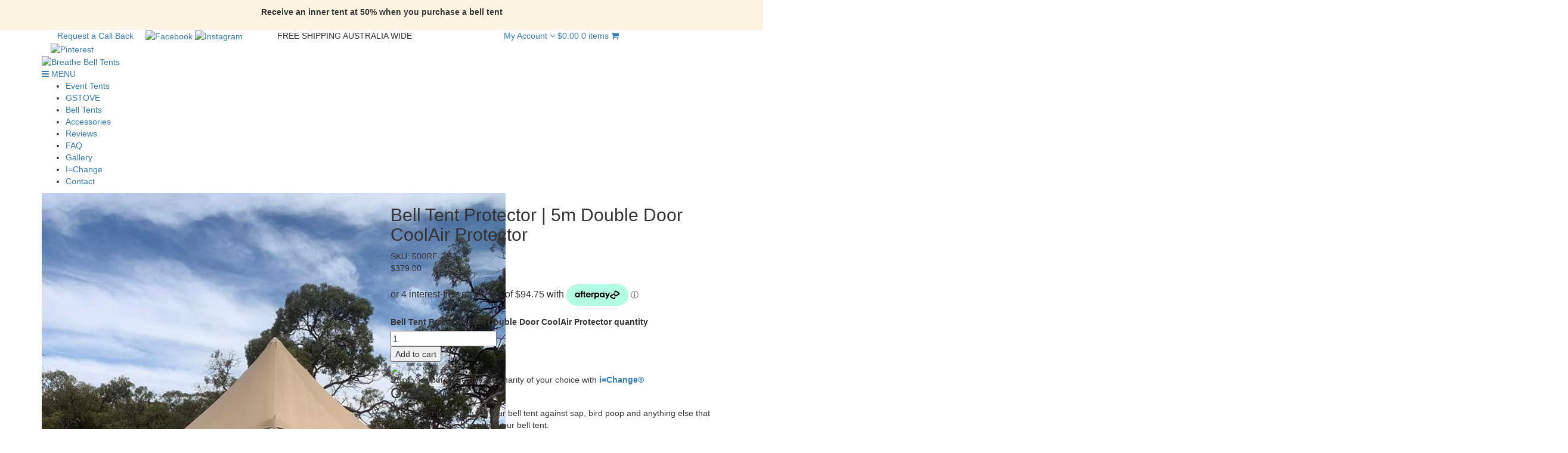

--- FILE ---
content_type: text/html; charset=UTF-8
request_url: https://www.belltent.com.au/product/bell-tent-protector-5m-diameter-coolair-protector-double-door-2/
body_size: 31003
content:
<!DOCTYPE html>
<!--[if IE 7]>
<html class="ie ie7" lang="en-US">
<![endif]-->
<!--[if IE 8]>
<html class="ie ie8" lang="en-US">
<![endif]-->
<!--[if !(IE 7) | !(IE 8)  ]><!-->
<html lang="en-US">
<!--<![endif]-->
<head>
<meta charset="UTF-8">
<meta name="viewport" content="width=device-width, initial-scale=1">
<title>Bell Tent Protector | 5m Double Door CoolAir Protector - Breathe Bell Tents</title>
<link rel="profile" href="http://gmpg.org/xfn/11">
<link rel="pingback" href="https://www.belltent.com.au/xmlrpc.php">
<meta name='robots' content='index, follow, max-image-preview:large, max-snippet:-1, max-video-preview:-1' />
	<style>img:is([sizes="auto" i], [sizes^="auto," i]) { contain-intrinsic-size: 3000px 1500px }</style>
	
	<!-- This site is optimized with the Yoast SEO plugin v26.0 - https://yoast.com/wordpress/plugins/seo/ -->
	<meta name="description" content="Protection for your bell tent against sap, bird poop that might, mark, bleach or stain your bell tent. Ideal for  long term bell tent use. Free shipping!" />
	<link rel="canonical" href="https://www.belltent.com.au/product/bell-tent-protector-5m-diameter-coolair-protector-double-door-2/" />
	<meta property="og:locale" content="en_US" />
	<meta property="og:type" content="article" />
	<meta property="og:title" content="Bell Tent Protector | 5m Double Door CoolAir Protector - Breathe Bell Tents" />
	<meta property="og:description" content="Protection for your bell tent against sap, bird poop that might, mark, bleach or stain your bell tent. Ideal for  long term bell tent use. Free shipping!" />
	<meta property="og:url" content="https://www.belltent.com.au/product/bell-tent-protector-5m-diameter-coolair-protector-double-door-2/" />
	<meta property="og:site_name" content="Breathe Bell Tents" />
	<meta property="article:modified_time" content="2025-10-30T04:57:37+00:00" />
	<meta property="og:image" content="https://www.belltent.com.au/wp-content/uploads/2017/12/OutBack-tent-Events-Breathe-Bell-Tents-Protectors8.jpg" />
	<meta property="og:image:width" content="778" />
	<meta property="og:image:height" content="960" />
	<meta property="og:image:type" content="image/jpeg" />
	<meta name="twitter:card" content="summary_large_image" />
	<script type="application/ld+json" class="yoast-schema-graph">{"@context":"https://schema.org","@graph":[{"@type":"WebPage","@id":"https://www.belltent.com.au/product/bell-tent-protector-5m-diameter-coolair-protector-double-door-2/","url":"https://www.belltent.com.au/product/bell-tent-protector-5m-diameter-coolair-protector-double-door-2/","name":"Bell Tent Protector | 5m Double Door CoolAir Protector - Breathe Bell Tents","isPartOf":{"@id":"https://www.belltent.com.au/#website"},"primaryImageOfPage":{"@id":"https://www.belltent.com.au/product/bell-tent-protector-5m-diameter-coolair-protector-double-door-2/#primaryimage"},"image":{"@id":"https://www.belltent.com.au/product/bell-tent-protector-5m-diameter-coolair-protector-double-door-2/#primaryimage"},"thumbnailUrl":"https://www.belltent.com.au/wp-content/uploads/2017/12/OutBack-tent-Events-Breathe-Bell-Tents-Protectors8.jpg","datePublished":"2022-07-18T06:45:01+00:00","dateModified":"2025-10-30T04:57:37+00:00","description":"Protection for your bell tent against sap, bird poop that might, mark, bleach or stain your bell tent. Ideal for  long term bell tent use. Free shipping!","breadcrumb":{"@id":"https://www.belltent.com.au/product/bell-tent-protector-5m-diameter-coolair-protector-double-door-2/#breadcrumb"},"inLanguage":"en-US","potentialAction":[{"@type":"ReadAction","target":["https://www.belltent.com.au/product/bell-tent-protector-5m-diameter-coolair-protector-double-door-2/"]}]},{"@type":"ImageObject","inLanguage":"en-US","@id":"https://www.belltent.com.au/product/bell-tent-protector-5m-diameter-coolair-protector-double-door-2/#primaryimage","url":"https://www.belltent.com.au/wp-content/uploads/2017/12/OutBack-tent-Events-Breathe-Bell-Tents-Protectors8.jpg","contentUrl":"https://www.belltent.com.au/wp-content/uploads/2017/12/OutBack-tent-Events-Breathe-Bell-Tents-Protectors8.jpg","width":778,"height":960},{"@type":"BreadcrumbList","@id":"https://www.belltent.com.au/product/bell-tent-protector-5m-diameter-coolair-protector-double-door-2/#breadcrumb","itemListElement":[{"@type":"ListItem","position":1,"name":"Home","item":"https://www.belltent.com.au/"},{"@type":"ListItem","position":2,"name":"Shop","item":"https://www.belltent.com.au/shop/"},{"@type":"ListItem","position":3,"name":"Bell Tent Protector | 5m Double Door CoolAir Protector"}]},{"@type":"WebSite","@id":"https://www.belltent.com.au/#website","url":"https://www.belltent.com.au/","name":"Breathe Bell Tents","description":"For dreamers","potentialAction":[{"@type":"SearchAction","target":{"@type":"EntryPoint","urlTemplate":"https://www.belltent.com.au/?s={search_term_string}"},"query-input":{"@type":"PropertyValueSpecification","valueRequired":true,"valueName":"search_term_string"}}],"inLanguage":"en-US"}]}</script>
	<!-- / Yoast SEO plugin. -->


<link rel='dns-prefetch' href='//www.googletagmanager.com' />
<link rel='dns-prefetch' href='//www.google.com' />
<link rel='dns-prefetch' href='//static.zip.co' />
<link rel='dns-prefetch' href='//maxcdn.bootstrapcdn.com' />
<script type="text/javascript">
/* <![CDATA[ */
window._wpemojiSettings = {"baseUrl":"https:\/\/s.w.org\/images\/core\/emoji\/16.0.1\/72x72\/","ext":".png","svgUrl":"https:\/\/s.w.org\/images\/core\/emoji\/16.0.1\/svg\/","svgExt":".svg","source":{"concatemoji":"https:\/\/www.belltent.com.au\/wp-includes\/js\/wp-emoji-release.min.js?ver=6.8.3"}};
/*! This file is auto-generated */
!function(s,n){var o,i,e;function c(e){try{var t={supportTests:e,timestamp:(new Date).valueOf()};sessionStorage.setItem(o,JSON.stringify(t))}catch(e){}}function p(e,t,n){e.clearRect(0,0,e.canvas.width,e.canvas.height),e.fillText(t,0,0);var t=new Uint32Array(e.getImageData(0,0,e.canvas.width,e.canvas.height).data),a=(e.clearRect(0,0,e.canvas.width,e.canvas.height),e.fillText(n,0,0),new Uint32Array(e.getImageData(0,0,e.canvas.width,e.canvas.height).data));return t.every(function(e,t){return e===a[t]})}function u(e,t){e.clearRect(0,0,e.canvas.width,e.canvas.height),e.fillText(t,0,0);for(var n=e.getImageData(16,16,1,1),a=0;a<n.data.length;a++)if(0!==n.data[a])return!1;return!0}function f(e,t,n,a){switch(t){case"flag":return n(e,"\ud83c\udff3\ufe0f\u200d\u26a7\ufe0f","\ud83c\udff3\ufe0f\u200b\u26a7\ufe0f")?!1:!n(e,"\ud83c\udde8\ud83c\uddf6","\ud83c\udde8\u200b\ud83c\uddf6")&&!n(e,"\ud83c\udff4\udb40\udc67\udb40\udc62\udb40\udc65\udb40\udc6e\udb40\udc67\udb40\udc7f","\ud83c\udff4\u200b\udb40\udc67\u200b\udb40\udc62\u200b\udb40\udc65\u200b\udb40\udc6e\u200b\udb40\udc67\u200b\udb40\udc7f");case"emoji":return!a(e,"\ud83e\udedf")}return!1}function g(e,t,n,a){var r="undefined"!=typeof WorkerGlobalScope&&self instanceof WorkerGlobalScope?new OffscreenCanvas(300,150):s.createElement("canvas"),o=r.getContext("2d",{willReadFrequently:!0}),i=(o.textBaseline="top",o.font="600 32px Arial",{});return e.forEach(function(e){i[e]=t(o,e,n,a)}),i}function t(e){var t=s.createElement("script");t.src=e,t.defer=!0,s.head.appendChild(t)}"undefined"!=typeof Promise&&(o="wpEmojiSettingsSupports",i=["flag","emoji"],n.supports={everything:!0,everythingExceptFlag:!0},e=new Promise(function(e){s.addEventListener("DOMContentLoaded",e,{once:!0})}),new Promise(function(t){var n=function(){try{var e=JSON.parse(sessionStorage.getItem(o));if("object"==typeof e&&"number"==typeof e.timestamp&&(new Date).valueOf()<e.timestamp+604800&&"object"==typeof e.supportTests)return e.supportTests}catch(e){}return null}();if(!n){if("undefined"!=typeof Worker&&"undefined"!=typeof OffscreenCanvas&&"undefined"!=typeof URL&&URL.createObjectURL&&"undefined"!=typeof Blob)try{var e="postMessage("+g.toString()+"("+[JSON.stringify(i),f.toString(),p.toString(),u.toString()].join(",")+"));",a=new Blob([e],{type:"text/javascript"}),r=new Worker(URL.createObjectURL(a),{name:"wpTestEmojiSupports"});return void(r.onmessage=function(e){c(n=e.data),r.terminate(),t(n)})}catch(e){}c(n=g(i,f,p,u))}t(n)}).then(function(e){for(var t in e)n.supports[t]=e[t],n.supports.everything=n.supports.everything&&n.supports[t],"flag"!==t&&(n.supports.everythingExceptFlag=n.supports.everythingExceptFlag&&n.supports[t]);n.supports.everythingExceptFlag=n.supports.everythingExceptFlag&&!n.supports.flag,n.DOMReady=!1,n.readyCallback=function(){n.DOMReady=!0}}).then(function(){return e}).then(function(){var e;n.supports.everything||(n.readyCallback(),(e=n.source||{}).concatemoji?t(e.concatemoji):e.wpemoji&&e.twemoji&&(t(e.twemoji),t(e.wpemoji)))}))}((window,document),window._wpemojiSettings);
/* ]]> */
</script>
		
	<link rel='stylesheet' id='sbi_styles-css' href='https://www.belltent.com.au/wp-content/plugins/instagram-feed/css/sbi-styles.min.css?ver=6.9.1' type='text/css' media='all' />
<style id='wp-emoji-styles-inline-css' type='text/css'>

	img.wp-smiley, img.emoji {
		display: inline !important;
		border: none !important;
		box-shadow: none !important;
		height: 1em !important;
		width: 1em !important;
		margin: 0 0.07em !important;
		vertical-align: -0.1em !important;
		background: none !important;
		padding: 0 !important;
	}
</style>
<link rel='stylesheet' id='wp-block-library-css' href='https://www.belltent.com.au/wp-includes/css/dist/block-library/style.min.css?ver=6.8.3' type='text/css' media='all' />
<style id='classic-theme-styles-inline-css' type='text/css'>
/*! This file is auto-generated */
.wp-block-button__link{color:#fff;background-color:#32373c;border-radius:9999px;box-shadow:none;text-decoration:none;padding:calc(.667em + 2px) calc(1.333em + 2px);font-size:1.125em}.wp-block-file__button{background:#32373c;color:#fff;text-decoration:none}
</style>
<link rel='stylesheet' id='wp-components-css' href='https://www.belltent.com.au/wp-includes/css/dist/components/style.min.css?ver=6.8.3' type='text/css' media='all' />
<link rel='stylesheet' id='wp-preferences-css' href='https://www.belltent.com.au/wp-includes/css/dist/preferences/style.min.css?ver=6.8.3' type='text/css' media='all' />
<link rel='stylesheet' id='wp-block-editor-css' href='https://www.belltent.com.au/wp-includes/css/dist/block-editor/style.min.css?ver=6.8.3' type='text/css' media='all' />
<link rel='stylesheet' id='popup-maker-block-library-style-css' href='https://www.belltent.com.au/wp-content/plugins/popup-maker/dist/packages/block-library-style.css?ver=dbea705cfafe089d65f1' type='text/css' media='all' />
<style id='global-styles-inline-css' type='text/css'>
:root{--wp--preset--aspect-ratio--square: 1;--wp--preset--aspect-ratio--4-3: 4/3;--wp--preset--aspect-ratio--3-4: 3/4;--wp--preset--aspect-ratio--3-2: 3/2;--wp--preset--aspect-ratio--2-3: 2/3;--wp--preset--aspect-ratio--16-9: 16/9;--wp--preset--aspect-ratio--9-16: 9/16;--wp--preset--color--black: #000000;--wp--preset--color--cyan-bluish-gray: #abb8c3;--wp--preset--color--white: #ffffff;--wp--preset--color--pale-pink: #f78da7;--wp--preset--color--vivid-red: #cf2e2e;--wp--preset--color--luminous-vivid-orange: #ff6900;--wp--preset--color--luminous-vivid-amber: #fcb900;--wp--preset--color--light-green-cyan: #7bdcb5;--wp--preset--color--vivid-green-cyan: #00d084;--wp--preset--color--pale-cyan-blue: #8ed1fc;--wp--preset--color--vivid-cyan-blue: #0693e3;--wp--preset--color--vivid-purple: #9b51e0;--wp--preset--gradient--vivid-cyan-blue-to-vivid-purple: linear-gradient(135deg,rgba(6,147,227,1) 0%,rgb(155,81,224) 100%);--wp--preset--gradient--light-green-cyan-to-vivid-green-cyan: linear-gradient(135deg,rgb(122,220,180) 0%,rgb(0,208,130) 100%);--wp--preset--gradient--luminous-vivid-amber-to-luminous-vivid-orange: linear-gradient(135deg,rgba(252,185,0,1) 0%,rgba(255,105,0,1) 100%);--wp--preset--gradient--luminous-vivid-orange-to-vivid-red: linear-gradient(135deg,rgba(255,105,0,1) 0%,rgb(207,46,46) 100%);--wp--preset--gradient--very-light-gray-to-cyan-bluish-gray: linear-gradient(135deg,rgb(238,238,238) 0%,rgb(169,184,195) 100%);--wp--preset--gradient--cool-to-warm-spectrum: linear-gradient(135deg,rgb(74,234,220) 0%,rgb(151,120,209) 20%,rgb(207,42,186) 40%,rgb(238,44,130) 60%,rgb(251,105,98) 80%,rgb(254,248,76) 100%);--wp--preset--gradient--blush-light-purple: linear-gradient(135deg,rgb(255,206,236) 0%,rgb(152,150,240) 100%);--wp--preset--gradient--blush-bordeaux: linear-gradient(135deg,rgb(254,205,165) 0%,rgb(254,45,45) 50%,rgb(107,0,62) 100%);--wp--preset--gradient--luminous-dusk: linear-gradient(135deg,rgb(255,203,112) 0%,rgb(199,81,192) 50%,rgb(65,88,208) 100%);--wp--preset--gradient--pale-ocean: linear-gradient(135deg,rgb(255,245,203) 0%,rgb(182,227,212) 50%,rgb(51,167,181) 100%);--wp--preset--gradient--electric-grass: linear-gradient(135deg,rgb(202,248,128) 0%,rgb(113,206,126) 100%);--wp--preset--gradient--midnight: linear-gradient(135deg,rgb(2,3,129) 0%,rgb(40,116,252) 100%);--wp--preset--font-size--small: 13px;--wp--preset--font-size--medium: 20px;--wp--preset--font-size--large: 36px;--wp--preset--font-size--x-large: 42px;--wp--preset--spacing--20: 0.44rem;--wp--preset--spacing--30: 0.67rem;--wp--preset--spacing--40: 1rem;--wp--preset--spacing--50: 1.5rem;--wp--preset--spacing--60: 2.25rem;--wp--preset--spacing--70: 3.38rem;--wp--preset--spacing--80: 5.06rem;--wp--preset--shadow--natural: 6px 6px 9px rgba(0, 0, 0, 0.2);--wp--preset--shadow--deep: 12px 12px 50px rgba(0, 0, 0, 0.4);--wp--preset--shadow--sharp: 6px 6px 0px rgba(0, 0, 0, 0.2);--wp--preset--shadow--outlined: 6px 6px 0px -3px rgba(255, 255, 255, 1), 6px 6px rgba(0, 0, 0, 1);--wp--preset--shadow--crisp: 6px 6px 0px rgba(0, 0, 0, 1);}:where(.is-layout-flex){gap: 0.5em;}:where(.is-layout-grid){gap: 0.5em;}body .is-layout-flex{display: flex;}.is-layout-flex{flex-wrap: wrap;align-items: center;}.is-layout-flex > :is(*, div){margin: 0;}body .is-layout-grid{display: grid;}.is-layout-grid > :is(*, div){margin: 0;}:where(.wp-block-columns.is-layout-flex){gap: 2em;}:where(.wp-block-columns.is-layout-grid){gap: 2em;}:where(.wp-block-post-template.is-layout-flex){gap: 1.25em;}:where(.wp-block-post-template.is-layout-grid){gap: 1.25em;}.has-black-color{color: var(--wp--preset--color--black) !important;}.has-cyan-bluish-gray-color{color: var(--wp--preset--color--cyan-bluish-gray) !important;}.has-white-color{color: var(--wp--preset--color--white) !important;}.has-pale-pink-color{color: var(--wp--preset--color--pale-pink) !important;}.has-vivid-red-color{color: var(--wp--preset--color--vivid-red) !important;}.has-luminous-vivid-orange-color{color: var(--wp--preset--color--luminous-vivid-orange) !important;}.has-luminous-vivid-amber-color{color: var(--wp--preset--color--luminous-vivid-amber) !important;}.has-light-green-cyan-color{color: var(--wp--preset--color--light-green-cyan) !important;}.has-vivid-green-cyan-color{color: var(--wp--preset--color--vivid-green-cyan) !important;}.has-pale-cyan-blue-color{color: var(--wp--preset--color--pale-cyan-blue) !important;}.has-vivid-cyan-blue-color{color: var(--wp--preset--color--vivid-cyan-blue) !important;}.has-vivid-purple-color{color: var(--wp--preset--color--vivid-purple) !important;}.has-black-background-color{background-color: var(--wp--preset--color--black) !important;}.has-cyan-bluish-gray-background-color{background-color: var(--wp--preset--color--cyan-bluish-gray) !important;}.has-white-background-color{background-color: var(--wp--preset--color--white) !important;}.has-pale-pink-background-color{background-color: var(--wp--preset--color--pale-pink) !important;}.has-vivid-red-background-color{background-color: var(--wp--preset--color--vivid-red) !important;}.has-luminous-vivid-orange-background-color{background-color: var(--wp--preset--color--luminous-vivid-orange) !important;}.has-luminous-vivid-amber-background-color{background-color: var(--wp--preset--color--luminous-vivid-amber) !important;}.has-light-green-cyan-background-color{background-color: var(--wp--preset--color--light-green-cyan) !important;}.has-vivid-green-cyan-background-color{background-color: var(--wp--preset--color--vivid-green-cyan) !important;}.has-pale-cyan-blue-background-color{background-color: var(--wp--preset--color--pale-cyan-blue) !important;}.has-vivid-cyan-blue-background-color{background-color: var(--wp--preset--color--vivid-cyan-blue) !important;}.has-vivid-purple-background-color{background-color: var(--wp--preset--color--vivid-purple) !important;}.has-black-border-color{border-color: var(--wp--preset--color--black) !important;}.has-cyan-bluish-gray-border-color{border-color: var(--wp--preset--color--cyan-bluish-gray) !important;}.has-white-border-color{border-color: var(--wp--preset--color--white) !important;}.has-pale-pink-border-color{border-color: var(--wp--preset--color--pale-pink) !important;}.has-vivid-red-border-color{border-color: var(--wp--preset--color--vivid-red) !important;}.has-luminous-vivid-orange-border-color{border-color: var(--wp--preset--color--luminous-vivid-orange) !important;}.has-luminous-vivid-amber-border-color{border-color: var(--wp--preset--color--luminous-vivid-amber) !important;}.has-light-green-cyan-border-color{border-color: var(--wp--preset--color--light-green-cyan) !important;}.has-vivid-green-cyan-border-color{border-color: var(--wp--preset--color--vivid-green-cyan) !important;}.has-pale-cyan-blue-border-color{border-color: var(--wp--preset--color--pale-cyan-blue) !important;}.has-vivid-cyan-blue-border-color{border-color: var(--wp--preset--color--vivid-cyan-blue) !important;}.has-vivid-purple-border-color{border-color: var(--wp--preset--color--vivid-purple) !important;}.has-vivid-cyan-blue-to-vivid-purple-gradient-background{background: var(--wp--preset--gradient--vivid-cyan-blue-to-vivid-purple) !important;}.has-light-green-cyan-to-vivid-green-cyan-gradient-background{background: var(--wp--preset--gradient--light-green-cyan-to-vivid-green-cyan) !important;}.has-luminous-vivid-amber-to-luminous-vivid-orange-gradient-background{background: var(--wp--preset--gradient--luminous-vivid-amber-to-luminous-vivid-orange) !important;}.has-luminous-vivid-orange-to-vivid-red-gradient-background{background: var(--wp--preset--gradient--luminous-vivid-orange-to-vivid-red) !important;}.has-very-light-gray-to-cyan-bluish-gray-gradient-background{background: var(--wp--preset--gradient--very-light-gray-to-cyan-bluish-gray) !important;}.has-cool-to-warm-spectrum-gradient-background{background: var(--wp--preset--gradient--cool-to-warm-spectrum) !important;}.has-blush-light-purple-gradient-background{background: var(--wp--preset--gradient--blush-light-purple) !important;}.has-blush-bordeaux-gradient-background{background: var(--wp--preset--gradient--blush-bordeaux) !important;}.has-luminous-dusk-gradient-background{background: var(--wp--preset--gradient--luminous-dusk) !important;}.has-pale-ocean-gradient-background{background: var(--wp--preset--gradient--pale-ocean) !important;}.has-electric-grass-gradient-background{background: var(--wp--preset--gradient--electric-grass) !important;}.has-midnight-gradient-background{background: var(--wp--preset--gradient--midnight) !important;}.has-small-font-size{font-size: var(--wp--preset--font-size--small) !important;}.has-medium-font-size{font-size: var(--wp--preset--font-size--medium) !important;}.has-large-font-size{font-size: var(--wp--preset--font-size--large) !important;}.has-x-large-font-size{font-size: var(--wp--preset--font-size--x-large) !important;}
:where(.wp-block-post-template.is-layout-flex){gap: 1.25em;}:where(.wp-block-post-template.is-layout-grid){gap: 1.25em;}
:where(.wp-block-columns.is-layout-flex){gap: 2em;}:where(.wp-block-columns.is-layout-grid){gap: 2em;}
:root :where(.wp-block-pullquote){font-size: 1.5em;line-height: 1.6;}
</style>
<link rel='stylesheet' id='contact-form-7-css' href='https://www.belltent.com.au/wp-content/plugins/contact-form-7/includes/css/styles.css?ver=6.1.2' type='text/css' media='all' />
<style id='contact-form-7-inline-css' type='text/css'>
.wpcf7 .wpcf7-recaptcha iframe {margin-bottom: 0;}.wpcf7 .wpcf7-recaptcha[data-align="center"] > div {margin: 0 auto;}.wpcf7 .wpcf7-recaptcha[data-align="right"] > div {margin: 0 0 0 auto;}
</style>
<link rel='stylesheet' id='evcf7-front-style-css' href='https://www.belltent.com.au/wp-content/plugins/email-verification-for-contact-form-7/assets/css/front-style.css?ver=2.4' type='text/css' media='all' />
<link rel='stylesheet' id='woocommerce-layout-css' href='https://www.belltent.com.au/wp-content/plugins/woocommerce/assets/css/woocommerce-layout.css?ver=10.2.3' type='text/css' media='all' />
<link rel='stylesheet' id='woocommerce-smallscreen-css' href='https://www.belltent.com.au/wp-content/plugins/woocommerce/assets/css/woocommerce-smallscreen.css?ver=10.2.3' type='text/css' media='only screen and (max-width: 768px)' />
<link rel='stylesheet' id='woocommerce-general-css' href='https://www.belltent.com.au/wp-content/plugins/woocommerce/assets/css/woocommerce.css?ver=10.2.3' type='text/css' media='all' />
<style id='woocommerce-inline-inline-css' type='text/css'>
.woocommerce form .form-row .required { visibility: visible; }
</style>
<link rel='stylesheet' id='mc4wp-form-themes-css' href='https://www.belltent.com.au/wp-content/plugins/mailchimp-for-wp/assets/css/form-themes.css?ver=4.10.7' type='text/css' media='all' />
<link rel='stylesheet' id='forms-for-campaign-monitor-custom_cm_monitor_css-css' href='https://www.belltent.com.au/wp-content/plugins/forms-for-campaign-monitor/forms/views/public/css/app.css?ver=1.0.0' type='text/css' media='all' />
<link rel='stylesheet' id='gateway-css' href='https://www.belltent.com.au/wp-content/plugins/woocommerce-paypal-payments/modules/ppcp-button/assets/css/gateway.css?ver=3.3.2' type='text/css' media='all' />
<link rel='stylesheet' id='wc-zipmoney-style-css' href='https://www.belltent.com.au/wp-content/plugins/zipmoney-payments-woocommerce/assets/css/woocommerce-zipmoney-payment-front.css?ver=1.2' type='text/css' media='all' />
<link rel='stylesheet' id='ywcrbp_product_frontend_style-css' href='https://www.belltent.com.au/wp-content/plugins/yith-woocommerce-role-based-prices-premium/assets/css/ywcrbp_product_frontend.css?ver=1.34.0' type='text/css' media='all' />
<link rel='stylesheet' id='brands-styles-css' href='https://www.belltent.com.au/wp-content/plugins/woocommerce/assets/css/brands.css?ver=10.2.3' type='text/css' media='all' />
<link rel='stylesheet' id='wccs-public-css' href='https://www.belltent.com.au/wp-content/plugins/easy-woocommerce-discounts-pro/public/css/wccs-public.min.css?ver=6.8.3' type='text/css' media='all' />
<link rel='stylesheet' id='font-awesome-css' href='//maxcdn.bootstrapcdn.com/font-awesome/4.3.0/css/font-awesome.min.css?ver=6.8.3' type='text/css' media='all' />
<style id='font-awesome-inline-css' type='text/css'>
[data-font="FontAwesome"]:before {font-family: 'FontAwesome' !important;content: attr(data-icon) !important;speak: none !important;font-weight: normal !important;font-variant: normal !important;text-transform: none !important;line-height: 1 !important;font-style: normal !important;-webkit-font-smoothing: antialiased !important;-moz-osx-font-smoothing: grayscale !important;}
</style>
<link rel='stylesheet' id='bootstrap-css' href='//maxcdn.bootstrapcdn.com/bootstrap/3.3.5/css/bootstrap.min.css?ver=6.8.3' type='text/css' media='all' />
<link rel='stylesheet' id='default-css' href='https://www.belltent.com.au/wp-content/themes/breathebelltents/style.css?ver=6.8.3' type='text/css' media='all' />
<link rel='stylesheet' id='wp-paginate-css' href='https://www.belltent.com.au/wp-content/plugins/wp-paginate/css/wp-paginate.css?ver=2.2.4' type='text/css' media='screen' />
<script type="text/javascript" id="woocommerce-google-analytics-integration-gtag-js-after">
/* <![CDATA[ */
/* Google Analytics for WooCommerce (gtag.js) */
					window.dataLayer = window.dataLayer || [];
					function gtag(){dataLayer.push(arguments);}
					// Set up default consent state.
					for ( const mode of [{"analytics_storage":"denied","ad_storage":"denied","ad_user_data":"denied","ad_personalization":"denied","region":["AT","BE","BG","HR","CY","CZ","DK","EE","FI","FR","DE","GR","HU","IS","IE","IT","LV","LI","LT","LU","MT","NL","NO","PL","PT","RO","SK","SI","ES","SE","GB","CH"]}] || [] ) {
						gtag( "consent", "default", { "wait_for_update": 500, ...mode } );
					}
					gtag("js", new Date());
					gtag("set", "developer_id.dOGY3NW", true);
					gtag("config", "G-T1NWX4EKGT", {"track_404":true,"allow_google_signals":true,"logged_in":false,"linker":{"domains":[],"allow_incoming":false},"custom_map":{"dimension1":"logged_in"}});
/* ]]> */
</script>
<script type="text/javascript" src="https://www.belltent.com.au/wp-includes/js/jquery/jquery.min.js?ver=3.7.1" id="jquery-core-js"></script>
<script type="text/javascript" src="https://www.belltent.com.au/wp-includes/js/jquery/jquery-migrate.min.js?ver=3.4.1" id="jquery-migrate-js"></script>
<script type="text/javascript" src="https://www.belltent.com.au/wp-content/plugins/recaptcha-woo/js/rcfwc.js?ver=1.0" id="rcfwc-js-js" defer="defer" data-wp-strategy="defer"></script>
<script type="text/javascript" src="https://www.google.com/recaptcha/api.js?hl=en_US" id="recaptcha-js" defer="defer" data-wp-strategy="defer"></script>
<script type="text/javascript" src="https://www.belltent.com.au/wp-content/plugins/woocommerce/assets/js/jquery-blockui/jquery.blockUI.min.js?ver=2.7.0-wc.10.2.3" id="jquery-blockui-js" defer="defer" data-wp-strategy="defer"></script>
<script type="text/javascript" id="wc-add-to-cart-js-extra">
/* <![CDATA[ */
var wc_add_to_cart_params = {"ajax_url":"\/wp-admin\/admin-ajax.php","wc_ajax_url":"\/?wc-ajax=%%endpoint%%","i18n_view_cart":"View cart","cart_url":"https:\/\/www.belltent.com.au\/cart\/","is_cart":"","cart_redirect_after_add":"no"};
/* ]]> */
</script>
<script type="text/javascript" src="https://www.belltent.com.au/wp-content/plugins/woocommerce/assets/js/frontend/add-to-cart.min.js?ver=10.2.3" id="wc-add-to-cart-js" defer="defer" data-wp-strategy="defer"></script>
<script type="text/javascript" id="wc-single-product-js-extra">
/* <![CDATA[ */
var wc_single_product_params = {"i18n_required_rating_text":"Please select a rating","i18n_rating_options":["1 of 5 stars","2 of 5 stars","3 of 5 stars","4 of 5 stars","5 of 5 stars"],"i18n_product_gallery_trigger_text":"View full-screen image gallery","review_rating_required":"no","flexslider":{"rtl":false,"animation":"slide","smoothHeight":true,"directionNav":false,"controlNav":"thumbnails","slideshow":false,"animationSpeed":500,"animationLoop":false,"allowOneSlide":false},"zoom_enabled":"","zoom_options":[],"photoswipe_enabled":"","photoswipe_options":{"shareEl":false,"closeOnScroll":false,"history":false,"hideAnimationDuration":0,"showAnimationDuration":0},"flexslider_enabled":""};
/* ]]> */
</script>
<script type="text/javascript" src="https://www.belltent.com.au/wp-content/plugins/woocommerce/assets/js/frontend/single-product.min.js?ver=10.2.3" id="wc-single-product-js" defer="defer" data-wp-strategy="defer"></script>
<script type="text/javascript" src="https://www.belltent.com.au/wp-content/plugins/woocommerce/assets/js/js-cookie/js.cookie.min.js?ver=2.1.4-wc.10.2.3" id="js-cookie-js" defer="defer" data-wp-strategy="defer"></script>
<script type="text/javascript" id="woocommerce-js-extra">
/* <![CDATA[ */
var woocommerce_params = {"ajax_url":"\/wp-admin\/admin-ajax.php","wc_ajax_url":"\/?wc-ajax=%%endpoint%%","i18n_password_show":"Show password","i18n_password_hide":"Hide password"};
/* ]]> */
</script>
<script type="text/javascript" src="https://www.belltent.com.au/wp-content/plugins/woocommerce/assets/js/frontend/woocommerce.min.js?ver=10.2.3" id="woocommerce-js" defer="defer" data-wp-strategy="defer"></script>
<script type="text/javascript" async src="https://static.zip.co/lib/js/zm-widget-js/dist/zip-widget.min.js?ver=1"></script><script type="text/javascript" id="WCPAY_ASSETS-js-extra">
/* <![CDATA[ */
var wcpayAssets = {"url":"https:\/\/www.belltent.com.au\/wp-content\/plugins\/woocommerce-payments\/dist\/"};
/* ]]> */
</script>
<script type="text/javascript" src="//maxcdn.bootstrapcdn.com/bootstrap/3.3.5/js/bootstrap.min.js?ver=6.8.3" id="bootstrap-js"></script>
<script type="text/javascript" src="https://www.belltent.com.au/wp-content/themes/breathebelltents/js/matchheight.js?ver=6.8.3" id="matchheight-js"></script>
<script type="text/javascript" src="https://www.belltent.com.au/wp-content/themes/breathebelltents/js/cycle2.js?ver=6.8.3" id="cycle2-js"></script>
<script type="text/javascript" src="https://www.belltent.com.au/wp-content/themes/breathebelltents/js/carousel.js?ver=6.8.3" id="carousel-js"></script>
<script type="text/javascript" src="https://www.belltent.com.au/wp-content/themes/breathebelltents/js/custom.js?ver=6.8.3" id="custom-js"></script>
<link rel="https://api.w.org/" href="https://www.belltent.com.au/wp-json/" /><link rel="alternate" title="JSON" type="application/json" href="https://www.belltent.com.au/wp-json/wp/v2/product/13119" /><link rel="EditURI" type="application/rsd+xml" title="RSD" href="https://www.belltent.com.au/xmlrpc.php?rsd" />
<meta name="generator" content="WordPress 6.8.3" />
<meta name="generator" content="WooCommerce 10.2.3" />
<link rel='shortlink' href='https://www.belltent.com.au/?p=13119' />
<link rel="alternate" title="oEmbed (JSON)" type="application/json+oembed" href="https://www.belltent.com.au/wp-json/oembed/1.0/embed?url=https%3A%2F%2Fwww.belltent.com.au%2Fproduct%2Fbell-tent-protector-5m-diameter-coolair-protector-double-door-2%2F" />
<link rel="alternate" title="oEmbed (XML)" type="text/xml+oembed" href="https://www.belltent.com.au/wp-json/oembed/1.0/embed?url=https%3A%2F%2Fwww.belltent.com.au%2Fproduct%2Fbell-tent-protector-5m-diameter-coolair-protector-double-door-2%2F&#038;format=xml" />
                <style type="text/css">
                    .evcf7_email_sent{ color: #46b450; }.evcf7_error_sending_mail{ color: #dc3232; }                </style>
            
		<!-- GA Google Analytics @ https://m0n.co/ga -->
		<script async src="https://www.googletagmanager.com/gtag/js?id=G-T1NWX4EKGT"></script>
		<script>
			window.dataLayer = window.dataLayer || [];
			function gtag(){dataLayer.push(arguments);}
			gtag('js', new Date());
			gtag('config', 'G-T1NWX4EKGT');
		</script>

	<meta name="generator" content="Site Kit by Google 1.165.0" /><script type="text/javascript">
(function(url){
	if(/(?:Chrome\/26\.0\.1410\.63 Safari\/537\.31|WordfenceTestMonBot)/.test(navigator.userAgent)){ return; }
	var addEvent = function(evt, handler) {
		if (window.addEventListener) {
			document.addEventListener(evt, handler, false);
		} else if (window.attachEvent) {
			document.attachEvent('on' + evt, handler);
		}
	};
	var removeEvent = function(evt, handler) {
		if (window.removeEventListener) {
			document.removeEventListener(evt, handler, false);
		} else if (window.detachEvent) {
			document.detachEvent('on' + evt, handler);
		}
	};
	var evts = 'contextmenu dblclick drag dragend dragenter dragleave dragover dragstart drop keydown keypress keyup mousedown mousemove mouseout mouseover mouseup mousewheel scroll'.split(' ');
	var logHuman = function() {
		if (window.wfLogHumanRan) { return; }
		window.wfLogHumanRan = true;
		var wfscr = document.createElement('script');
		wfscr.type = 'text/javascript';
		wfscr.async = true;
		wfscr.src = url + '&r=' + Math.random();
		(document.getElementsByTagName('head')[0]||document.getElementsByTagName('body')[0]).appendChild(wfscr);
		for (var i = 0; i < evts.length; i++) {
			removeEvent(evts[i], logHuman);
		}
	};
	for (var i = 0; i < evts.length; i++) {
		addEvent(evts[i], logHuman);
	}
})('//www.belltent.com.au/?wordfence_lh=1&hid=08024EF30AFEA1C3C97989A9662E7099');
</script><meta name="ti-site-data" content="[base64]" />	<noscript><style>.woocommerce-product-gallery{ opacity: 1 !important; }</style></noscript>
	<meta name="google-site-verification" content="X36KudSdxHMlHLaJirKc-guWWmpqR7rCa21mv0Pwd_k">
<!-- Meta Pixel Code -->
<script type='text/javascript'>
!function(f,b,e,v,n,t,s){if(f.fbq)return;n=f.fbq=function(){n.callMethod?
n.callMethod.apply(n,arguments):n.queue.push(arguments)};if(!f._fbq)f._fbq=n;
n.push=n;n.loaded=!0;n.version='2.0';n.queue=[];t=b.createElement(e);t.async=!0;
t.src=v;s=b.getElementsByTagName(e)[0];s.parentNode.insertBefore(t,s)}(window,
document,'script','https://connect.facebook.net/en_US/fbevents.js');
</script>
<!-- End Meta Pixel Code -->
<script type='text/javascript'>var url = window.location.origin + '?ob=open-bridge';
            fbq('set', 'openbridge', '1938570453119084', url);
fbq('init', '1938570453119084', {}, {
    "agent": "wordpress-6.8.3-4.1.5"
})</script><script type='text/javascript'>
    fbq('track', 'PageView', []);
  </script><link rel="icon" href="https://www.belltent.com.au/wp-content/uploads/2022/09/cropped-favicon-16x16-1-32x32.png" sizes="32x32" />
<link rel="icon" href="https://www.belltent.com.au/wp-content/uploads/2022/09/cropped-favicon-16x16-1-192x192.png" sizes="192x192" />
<link rel="apple-touch-icon" href="https://www.belltent.com.au/wp-content/uploads/2022/09/cropped-favicon-16x16-1-180x180.png" />
<meta name="msapplication-TileImage" content="https://www.belltent.com.au/wp-content/uploads/2022/09/cropped-favicon-16x16-1-270x270.png" />
		<style type="text/css" id="wp-custom-css">
			.mycustom-link{
	border: 1px solid #fff;
	padding: 5px 10px;
	border-radius: 3px;
	margin-right: 5px;
}
body{overflow-x:hidden;}
#announcement_bar{	background-color: #FCF3E1;}
.announcement_bar .col-md-12 {
    padding: 10px 25px;

	font-weight:bold;
}

.myfooter-custom-link{
	border: 1px solid #534F46;
	border-radius: 3px;
	padding: 7px 14px;
	margin-bottom: 11px;
	display: inline-block;
}
.newtext{
	    float: left;
}
.myform .mycol label{
	width: 100%;
}
.ngg-imagebrowser h3 {

    display: none !important;
}

.myform .myiner-row{
	position: relative;
}


.myform .myiner-row:after{
	content: '';
	display: table;
	clear: both;
}
.woocommerce-message a {
    /* color: #ccc; */
    text-decoration: underline;
    font-weight: bold;
}
@media(min-width: 768px){
	.myform .myiner-row .mycol{
		width: 49%;
		float: left;
		margin-left: 2%;
	}
	.myform .myiner-row .mycol:nth-child(1){
		margin-left: 0;
	}
}		</style>
		<link href="https://fonts.googleapis.com/css?family=Maven+Pro:300,400,500,700" rel="stylesheet">
<link href="https://fonts.googleapis.com/css?family=Playfair+Display:300,400,700" rel="stylesheet">
<link href="https://fonts.googleapis.com/css?family=Poppins:300,400,500" rel="stylesheet">
<!--[if lt IE 9]>
<script src="//html5shim.googlecode.com/svn/trunk/html5.js"></script>
<script src="//css3-mediaqueries-js.googlecode.com/svn/trunk/css3-mediaqueries.js"></script>
<![endif]-->  
<!-- Google Tag Manager -->
<script>(function(w,d,s,l,i){w[l]=w[l]||[];w[l].push({'gtm.start':
new Date().getTime(),event:'gtm.js'});var f=d.getElementsByTagName(s)[0],
j=d.createElement(s),dl=l!='dataLayer'?'&l='+l:'';j.async=true;j.src=
'https://www.googletagmanager.com/gtm.js?id='+i+dl;f.parentNode.insertBefore(j,f);
})(window,document,'script','dataLayer','GTM-M46D5TH');</script>
<!-- End Google Tag Manager -->
<meta name="facebook-domain-verification" content="hgnilmme8pzprr7mmxlyvwnb7aao32" />
	<script id="i2e0c1L9-iecLightbox-script" src="https://share.iequalchange.com/lightbox/iec-lightbox.js"></script>
<script defer async src='https://cdn.trustindex.io/loader.js?9fc758d52dba504d0706b57a109'></script>
<script defer async src='https://cdn.trustindex.io/loader.js?87f3115526f85044ca7663f6afd'></script>	
</head>
<body class="wp-singular product-template-default single single-product postid-13119 wp-theme-breathebelltents theme-breathebelltents woocommerce woocommerce-page woocommerce-no-js">
<!-- Google Tag Manager (noscript) -->
<noscript><iframe src="https://www.googletagmanager.com/ns.html?id=GTM-M46D5TH"
height="0" width="0" style="display:none;visibility:hidden"></iframe></noscript>
<!-- End Google Tag Manager (noscript) -->
<div id="announcement_bar">
		<div class="container">	
           <div class="row announcement_bar text-center">
				<div class="col-md-12"><p>Receive an inner tent at 50% when you purchase a bell tent</p></div>
		</div>
	</div>
</div>
<div id="header">
	<div id="top-bar">
		<div class="container">
			<div class="row">
				<div class="col-md-12">
					<div class="col-md-4"><a href="https://www.belltent.com.au/request-a-call-back" class="mycustom-link">Request a Call Back</a> <a href="https://www.facebook.com/www.belltent.com.au" target="_blank"><img src="https://www.belltent.com.au/wp-content/themes/breathebelltents/images/fb_icon.png" alt="Facebook"/></a> <a href="https://www.instagram.com/breathebelltents/" target="_blank"><img src="https://www.belltent.com.au/wp-content/themes/breathebelltents/images/insta_icon.png" alt="Instagram"/></a> <a href="https://www.pinterest.com.au/breathebell/" target="_blank"><img alt="Pinterest" src="https://www.belltent.com.au/wp-content/themes/breathebelltents/images/pin_icon.png"/></a></div>
					<div class="col-md-4 note">FREE SHIPPING AUSTRALIA WIDE</div>
					<div class="col-md-4 my-account"><a href="/my-account">My Account <i class="fa fa-angle-down"></i></a> <a class="cart-customlocation" href="https://www.belltent.com.au/cart/"><span class="price"><span class="woocommerce-Price-amount amount"><bdi><span class="woocommerce-Price-currencySymbol">&#36;</span>0.00</bdi></span></span></a> <a class="cart-customlocation" href="https://www.belltent.com.au/cart/">0 items <i class="fa fa-shopping-cart"></i></a></div>
				</div>
			</div>
		</div>
	</div>
	<div class="container">
		<div class="row">
			<div class="col-md-12">
				<div id="logo">
					<a href="/"><img src="https://www.belltent.com.au/wp-content/themes/breathebelltents/images/logo.png" alt="Breathe Bell Tents"/></a>
				</div>
				<div id="nav-container">
					<div id="nav-menu"><a href="#"><i class="fa fa-bars"></i> MENU</a></div>
					<div id="navigation">
						<div class="menu-main-nav-container"><ul id="menu-main-nav" class="sf-menu"><li id="menu-item-5380" class="menu-item menu-item-type-taxonomy menu-item-object-product_cat menu-item-5380"><a href="https://www.belltent.com.au/product-category/event-tents/">Event Tents</a></li>
<li id="menu-item-13094" class="menu-item menu-item-type-custom menu-item-object-custom menu-item-13094"><a href="/product-category/gstove/">GSTOVE</a></li>
<li id="menu-item-5379" class="menu-item menu-item-type-taxonomy menu-item-object-product_cat current-product-ancestor menu-item-5379"><a href="https://www.belltent.com.au/product-category/bell-tents/">Bell Tents</a></li>
<li id="menu-item-5290" class="menu-item menu-item-type-custom menu-item-object-custom menu-item-5290"><a href="/product-category/accessories/">Accessories</a></li>
<li id="menu-item-7714" class="menu-item menu-item-type-post_type menu-item-object-page menu-item-7714"><a href="https://www.belltent.com.au/what-are-our-customers-saying-about-us/">Reviews</a></li>
<li id="menu-item-5286" class="menu-item menu-item-type-post_type menu-item-object-page menu-item-5286"><a href="https://www.belltent.com.au/faq/">FAQ</a></li>
<li id="menu-item-343" class="menu-item menu-item-type-post_type menu-item-object-page menu-item-343"><a href="https://www.belltent.com.au/gallery/">Gallery</a></li>
<li id="menu-item-10506" class="menu-item menu-item-type-post_type menu-item-object-page menu-item-10506"><a href="https://www.belltent.com.au/ichange/">I=Change</a></li>
<li id="menu-item-4860" class="menu-item menu-item-type-post_type menu-item-object-page menu-item-4860"><a href="https://www.belltent.com.au/contact/">Contact</a></li>
</ul></div>						<div class="clearfix"></div>
					</div>
				</div>
			</div>
		</div>
	</div>
</div>					
<div class="container padding-break">
<div class="woocommerce-notices-wrapper"></div></div>
<div id="product-13119" class="post-13119 product type-product status-publish has-post-thumbnail product_cat-5m-diameter-bell-tents product_cat-accessories product_cat-bell-tent-protector first instock taxable shipping-taxable purchasable product-type-simple">

   <div class="container">
	   	<div class="row">
	   		<div class="col-md-6 product-gallery">
						<img width="778" height="960" src="https://www.belltent.com.au/wp-content/uploads/2017/12/OutBack-tent-Events-Breathe-Bell-Tents-Protectors8.jpg" class="attachment-post-thumbnail size-post-thumbnail wp-post-image" alt="" decoding="async" fetchpriority="high" srcset="https://www.belltent.com.au/wp-content/uploads/2017/12/OutBack-tent-Events-Breathe-Bell-Tents-Protectors8.jpg 778w, https://www.belltent.com.au/wp-content/uploads/2017/12/OutBack-tent-Events-Breathe-Bell-Tents-Protectors8-768x948.jpg 768w, https://www.belltent.com.au/wp-content/uploads/2017/12/OutBack-tent-Events-Breathe-Bell-Tents-Protectors8-300x370.jpg 300w" sizes="(max-width: 778px) 100vw, 778px" /><p></p><p><img src="https://www.belltent.com.au/wp-content/uploads/2024/06/DRCA500_20_282_29_9-scaled.webp"></p><p><img src="https://www.belltent.com.au/wp-content/uploads/2024/06/DRCA500_20_284_29_9-scaled.webp"></p><p><img src="https://www.belltent.com.au/wp-content/uploads/2024/06/DRCA500_20_283_29_9-scaled.webp"></p><p><img src="https://www.belltent.com.au/wp-content/uploads/2024/06/DRCA500_20_289_29_8-scaled.jpg"></p><p><img src="https://www.belltent.com.au/wp-content/uploads/2017/12/IMG-20200902-WA0031.jpg"></p><p><img src="https://www.belltent.com.au/wp-content/uploads/2017/12/OutBack-tent-Events-Breathe-Bell-Tents-Protectors5.jpg"></p><p><img src="https://www.belltent.com.au/wp-content/uploads/2017/12/OutBack-tent-Events-Breathe-Bell-Tents-Protectors6.jpg"></p><p><img src="https://www.belltent.com.au/wp-content/uploads/2017/12/OutBack-tent-Events-Breathe-Bell-Tents-Protectors4.jpg"></p><p><img src="https://www.belltent.com.au/wp-content/uploads/2017/12/OutBack-tent-Events-Breathe-Bell-Tents-Protectors2.jpg"></p><p><img src="https://www.belltent.com.au/wp-content/uploads/2017/12/OutBack-tent-Events-Breathe-Bell-Tents-Protectors1.jpg"></p><p><img src="https://www.belltent.com.au/wp-content/uploads/2017/12/OutBack-tent-Events-Breathe-Bell-Tents-Protectors.jpg"></p><p><img src="https://www.belltent.com.au/wp-content/uploads/2017/12/OutBack-tent-Events-Breathe-Bell-Tents-Protector89-1.jpg"></p><p><img src="https://www.belltent.com.au/wp-content/uploads/2024/06/IMG_3481.jpg"></p><p><img src="https://www.belltent.com.au/wp-content/uploads/2017/12/OutBack-tent-Events-Breathe-Bell-Tents-Protectors7.jpg"></p>			</div>
			<div class="col-md-6">
				<div class="summary entry-summary">
					<h2 class="product_title entry-title">Bell Tent Protector | 5m Double Door CoolAir Protector</h2><div class="sku">SKU: 500RF-3</div>
<p class="price"><span class='ywcrbp_regular_price'> <span class="woocommerce-Price-amount amount"><bdi><span class="woocommerce-Price-currencySymbol">&#36;</span>379.00</bdi></span></span> </p>
<square-placement data-show-upper-limit="true" data-show-lower-limit="true" data-logo-type="badge" data-badge-theme="black-on-mint" data-size="md" data-modal-theme="mint" data-mpid="0a26b48f-4410-4016-9895-b7158494a227" data-currency="AUD" data-amount="379.00" data-platform="WooCommerce" data-page-type="product" data-item-skus="500RF-3" data-item-categories="5m Diameter Bell Tents,Accessories,Bell Tent Protector"></square-placement>
	
	<form class="cart" action="https://www.belltent.com.au/product/bell-tent-protector-5m-diameter-coolair-protector-double-door-2/" method="post" enctype='multipart/form-data'>
		
		<div class="quantity">
		<label class="screen-reader-text" for="quantity_697e11711c58b">Bell Tent Protector | 5m Double Door CoolAir Protector quantity</label>
	<input
		type="number"
				id="quantity_697e11711c58b"
		class="input-text qty text"
		name="quantity"
		value="1"
		aria-label="Product quantity"
				min="1"
							step="1"
			placeholder=""
			inputmode="numeric"
			autocomplete="off"
			/>
	</div>

		<button type="submit" name="add-to-cart" value="13119" class="single_add_to_cart_button button alt">Add to cart</button>

		<div class="zip-image"><img src="/wp-content/themes/breathebelltents/images/zip.jpg"></div><span class="newtext">$1 of your purchase goes to charity of your choice with <a id="i2e0c1L9-iecLightboxTrig" style="border: none; padding: 0; cursor: pointer; background: none;"><b>i=Change&#174;</b></a></span>	</form>

	
<div class="woocommerce-product-details__short-description">
	<h3>Overview</h3>
	<p>The perfect protection for your bell tent against sap, bird poop and anything else that might, mark, bleach or stain your bell tent.</p>
<p>Double Door.</p>
</div><div class="wccs-purchase-message wccs-purchased_message">Purchase 5m Diameter Bell Tents and Get 50% Discount on Inner Tent | 5m Bell Tent | Half, Inner Tent | 5m Bell Tent | Quarter and 5m Inner Tent | Two Room</div><div class="wccs-live-price-container" style="display: none;"></div>
<div class="ppcp-messages" data-partner-attribution-id="Woo_PPCP"></div><div class="ppc-button-wrapper"><div id="ppc-button-ppcp-gateway"></div></div><div id="ppcp-recaptcha-v2-container" style="margin:20px 0;"></div><div class="product_meta">

	
	
		<span class="sku_wrapper">SKU: <span class="sku">500RF-3</span></span>

	
	<span class="posted_in">Categories: <a href="https://www.belltent.com.au/product-category/bell-tents/diameter/5m-diameter-bell-tents/" rel="tag">5m Diameter Bell Tents</a>, <a href="https://www.belltent.com.au/product-category/accessories/" rel="tag">Accessories</a>, <a href="https://www.belltent.com.au/product-category/accessories/bell-tent-protector/" rel="tag">Bell Tent Protector</a></span>
	
	
</div>

	<div class="woocommerce-tabs wc-tabs-wrapper">
		<ul class="tabs wc-tabs" role="tablist">
							<li role="presentation" class="description_tab" id="tab-title-description">
					<a href="#tab-description" role="tab" aria-controls="tab-description">
						Features					</a>
				</li>
							<li role="presentation" class="downloads_tab" id="tab-title-downloads">
					<a href="#tab-downloads" role="tab" aria-controls="tab-downloads">
						Videos					</a>
				</li>
					</ul>
					<div class="woocommerce-Tabs-panel woocommerce-Tabs-panel--description panel entry-content wc-tab" id="tab-description" role="tabpanel" aria-labelledby="tab-title-description">
				
	<h2>Description</h2>

<h2>SPECIFICATIONS</h2>
<p>The perfect protection for your bell tent against sap, bird poop and anything else that might, mark, bleach or stain your bell tent.&nbsp;</p>
<p>Additionally the bell tent protector&nbsp;will prolong the durability of your tent protecting the cotton from UV, wind and rain. Vents at the top ensure&nbsp;moisture trapped between the bell tent and protector can escape. Re-waterproofing will be required less&nbsp;frequently.</p>
<p>The Double Roof can be set up before and after the bell tent is set up. Secured with professional guy ropes and attached to the top of the A-frame.</p>
<h2>INCLUDED</h2>
<ul>
<li>Double roof cover double door 5m diameter made from shade sail material for 5m diameter single door protector</li>
<li>Heavy-duty guy ropes</li>
<li>Carry bag</li>
</ul>
			</div>
					<div class="woocommerce-Tabs-panel woocommerce-Tabs-panel--downloads panel entry-content wc-tab" id="tab-downloads" role="tabpanel" aria-labelledby="tab-title-downloads">
				<div class="video-container"><iframe title="How To Add a Sibley Bell Tent Fly to a Tent - CanvasCamp" width="500" height="281" src="https://www.youtube.com/embed/8Uk_bjtHyxk?feature=oembed" frameborder="0" allow="accelerometer; autoplay; clipboard-write; encrypted-media; gyroscope; picture-in-picture; web-share" referrerpolicy="strict-origin-when-cross-origin" allowfullscreen></iframe></div>			</div>
		
			</div>

				</div>
			</div>
			<div class="row">
				<div class="col-md-12">
									<div class="title-break">
					<hr/>
					<h1>Customer Reviews</h1>
					<pre class="ti-widget" style="display: none"><template id="trustindex-google-widget-html"><div class=" ti-widget  ti-goog ti-review-text-mode-readmore ti-text-align-left" data-no-translation="true" data-time-locale="%d %s ago|today|day|days|week|weeks|month|months|year|years" data-plugin-version="13.2.7" data-layout-id="13" data-layout-category="slider" data-set-id="light-background" data-pid="" data-language="en" data-close-locale="Close" data-review-target-width="275" data-css-version="2" data-reply-by-locale="Owner's reply" data-only-rating-locale="This user only left a rating." data-pager-autoplay-timeout="6"> <div class="ti-widget-container ti-col-4"> <div class="ti-footer source-Google"> <div class="ti-row"> <div class="ti-profile-img"> <trustindex-image data-imgurl="https://lh4.googleusercontent.com/-n8KUw8V6TSY/AAAAAAAAAAI/AAAAAAAAAAA/5bLHED9aDrM/s160-p-k-no-ns-nd/photo.jpg" alt="Breathe Bell Tents Australia" loading="lazy"></trustindex-image> </div> <div class="ti-profile-details"> <div class="ti-name"> Breathe Bell Tents Australia</div> <span class="ti-stars"><trustindex-image class="ti-star" data-imgurl="https://cdn.trustindex.io/assets/platform/Google/star/f.svg" alt="Google" width="17" height="17" loading="lazy"></trustindex-image><trustindex-image class="ti-star" data-imgurl="https://cdn.trustindex.io/assets/platform/Google/star/f.svg" alt="Google" width="17" height="17" loading="lazy"></trustindex-image><trustindex-image class="ti-star" data-imgurl="https://cdn.trustindex.io/assets/platform/Google/star/f.svg" alt="Google" width="17" height="17" loading="lazy"></trustindex-image><trustindex-image class="ti-star" data-imgurl="https://cdn.trustindex.io/assets/platform/Google/star/f.svg" alt="Google" width="17" height="17" loading="lazy"></trustindex-image><trustindex-image class="ti-star" data-imgurl="https://cdn.trustindex.io/assets/platform/Google/star/f.svg" alt="Google" width="17" height="17" loading="lazy"></trustindex-image></span> <div class="ti-rating-text"> <span class="nowrap"><strong>404 Google reviews</strong></span> </div> <div class="ti-header-write-btn-container"> <a href="https://admin.trustindex.io/api/googleWriteReview?place-id=ChIJxaxDfMqzEmsRwfpy7UoyJFk" class="ti-header-write-btn" role="button" aria-label="Write a review to Google" target="_blank" rel="noopener">Write a review</a> </div>  </div> </div> </div> <div class="ti-reviews-container"> <div class="ti-controls"> <div class="ti-next" aria-label="Next review" role="button" tabindex="0"></div> <div class="ti-prev" aria-label="Previous review" role="button" tabindex="0"></div> </div> <div class="ti-reviews-container-wrapper">  <div data-empty="0" data-time="1762732800" class="ti-review-item source-Google ti-image-layout-thumbnail" data-id="cfcd208495d565ef66e7dff9f98764da"> <div class="ti-inner"> <div class="ti-review-header"> <div class="ti-platform-icon ti-with-tooltip"> <span class="ti-tooltip">Posted on </span> <trustindex-image data-imgurl="https://cdn.trustindex.io/assets/platform/Google/icon.svg" alt="" width="20" height="20" loading="lazy"></trustindex-image> </div> <div class="ti-profile-img"> <trustindex-image data-imgurl="https://lh3.googleusercontent.com/a/ACg8ocK4IbshClEGxDzkWQbLisakwWWbwXJuU_sGaY9lK_9REvxEQnE1=w40-h40-c-rp-mo-ba4-br100" alt="Coleman kain profile picture" loading="lazy"></trustindex-image> </div> <div class="ti-profile-details"> <div class="ti-name"> Coleman kain </div> <div class="ti-date"></div> </div> </div> <span class="ti-stars"><trustindex-image class="ti-star" data-imgurl="https://cdn.trustindex.io/assets/platform/Google/star/f.svg" alt="Google" width="17" height="17" loading="lazy"></trustindex-image><trustindex-image class="ti-star" data-imgurl="https://cdn.trustindex.io/assets/platform/Google/star/f.svg" alt="Google" width="17" height="17" loading="lazy"></trustindex-image><trustindex-image class="ti-star" data-imgurl="https://cdn.trustindex.io/assets/platform/Google/star/f.svg" alt="Google" width="17" height="17" loading="lazy"></trustindex-image><trustindex-image class="ti-star" data-imgurl="https://cdn.trustindex.io/assets/platform/Google/star/f.svg" alt="Google" width="17" height="17" loading="lazy"></trustindex-image><trustindex-image class="ti-star" data-imgurl="https://cdn.trustindex.io/assets/platform/Google/star/f.svg" alt="Google" width="17" height="17" loading="lazy"></trustindex-image><span class="ti-verified-review ti-verified-platform"><span class="ti-verified-tooltip">Trustindex verifies that the original source of the review is Google.</span></span></span> <div class="ti-review-text-container ti-review-content"><!-- R-CONTENT -->Have bought two tents from there now and both have been fantastic quality with great service<!-- R-CONTENT --></div> <span class="ti-read-more" data-container=".ti-review-content" data-collapse-text="Hide" data-open-text="Read more"></span> </div> </div>  <div data-empty="0" data-time="1762732800" class="ti-review-item source-Google ti-image-layout-thumbnail" data-id="cfcd208495d565ef66e7dff9f98764da"> <div class="ti-inner"> <div class="ti-review-header"> <div class="ti-platform-icon ti-with-tooltip"> <span class="ti-tooltip">Posted on </span> <trustindex-image data-imgurl="https://cdn.trustindex.io/assets/platform/Google/icon.svg" alt="" width="20" height="20" loading="lazy"></trustindex-image> </div> <div class="ti-profile-img"> <trustindex-image data-imgurl="https://lh3.googleusercontent.com/a-/ALV-UjWGT0FN_uxOtRlhACq92VikD1Zch12QALfjUBn3JCOapfZVEG0=w40-h40-c-rp-mo-br100" alt="Barb Murrell profile picture" loading="lazy"></trustindex-image> </div> <div class="ti-profile-details"> <div class="ti-name"> Barb Murrell </div> <div class="ti-date"></div> </div> </div> <span class="ti-stars"><trustindex-image class="ti-star" data-imgurl="https://cdn.trustindex.io/assets/platform/Google/star/f.svg" alt="Google" width="17" height="17" loading="lazy"></trustindex-image><trustindex-image class="ti-star" data-imgurl="https://cdn.trustindex.io/assets/platform/Google/star/f.svg" alt="Google" width="17" height="17" loading="lazy"></trustindex-image><trustindex-image class="ti-star" data-imgurl="https://cdn.trustindex.io/assets/platform/Google/star/f.svg" alt="Google" width="17" height="17" loading="lazy"></trustindex-image><trustindex-image class="ti-star" data-imgurl="https://cdn.trustindex.io/assets/platform/Google/star/f.svg" alt="Google" width="17" height="17" loading="lazy"></trustindex-image><trustindex-image class="ti-star" data-imgurl="https://cdn.trustindex.io/assets/platform/Google/star/f.svg" alt="Google" width="17" height="17" loading="lazy"></trustindex-image><span class="ti-verified-review ti-verified-platform"><span class="ti-verified-tooltip">Trustindex verifies that the original source of the review is Google.</span></span></span> <div class="ti-review-text-container ti-review-content"><!-- R-CONTENT -->Excellent product quality..(Bell tent fly cover)
Exceptional communication..
Highly recommend..<!-- R-CONTENT --></div> <span class="ti-read-more" data-container=".ti-review-content" data-collapse-text="Hide" data-open-text="Read more"></span> </div> </div>  <div data-empty="0" data-time="1759536000" class="ti-review-item source-Google ti-image-layout-thumbnail" data-id="cfcd208495d565ef66e7dff9f98764da"> <div class="ti-inner"> <div class="ti-review-header"> <div class="ti-platform-icon ti-with-tooltip"> <span class="ti-tooltip">Posted on </span> <trustindex-image data-imgurl="https://cdn.trustindex.io/assets/platform/Google/icon.svg" alt="" width="20" height="20" loading="lazy"></trustindex-image> </div> <div class="ti-profile-img"> <trustindex-image data-imgurl="https://lh3.googleusercontent.com/a/ACg8ocKHjYGYmwvNghuHJ_XbU0oLcU6_T7c115TuQKrsLSEgBkiuIw=w40-h40-c-rp-mo-br100" alt="Sam Rogers profile picture" loading="lazy"></trustindex-image> </div> <div class="ti-profile-details"> <div class="ti-name"> Sam Rogers </div> <div class="ti-date"></div> </div> </div> <span class="ti-stars"><trustindex-image class="ti-star" data-imgurl="https://cdn.trustindex.io/assets/platform/Google/star/f.svg" alt="Google" width="17" height="17" loading="lazy"></trustindex-image><trustindex-image class="ti-star" data-imgurl="https://cdn.trustindex.io/assets/platform/Google/star/f.svg" alt="Google" width="17" height="17" loading="lazy"></trustindex-image><trustindex-image class="ti-star" data-imgurl="https://cdn.trustindex.io/assets/platform/Google/star/f.svg" alt="Google" width="17" height="17" loading="lazy"></trustindex-image><trustindex-image class="ti-star" data-imgurl="https://cdn.trustindex.io/assets/platform/Google/star/f.svg" alt="Google" width="17" height="17" loading="lazy"></trustindex-image><trustindex-image class="ti-star" data-imgurl="https://cdn.trustindex.io/assets/platform/Google/star/f.svg" alt="Google" width="17" height="17" loading="lazy"></trustindex-image><span class="ti-verified-review ti-verified-platform"><span class="ti-verified-tooltip">Trustindex verifies that the original source of the review is Google.</span></span></span> <div class="ti-review-text-container ti-review-content"><!-- R-CONTENT -->4m bell tent ground sheet, worked very well keeping bottom of tent dry, made pack up much easier.
Would recommend<!-- R-CONTENT --></div> <span class="ti-read-more" data-container=".ti-review-content" data-collapse-text="Hide" data-open-text="Read more"></span> </div> </div>  <div data-empty="0" data-time="1758240000" class="ti-review-item source-Google ti-image-layout-thumbnail" data-id="cfcd208495d565ef66e7dff9f98764da"> <div class="ti-inner"> <div class="ti-review-header"> <div class="ti-platform-icon ti-with-tooltip"> <span class="ti-tooltip">Posted on </span> <trustindex-image data-imgurl="https://cdn.trustindex.io/assets/platform/Google/icon.svg" alt="" width="20" height="20" loading="lazy"></trustindex-image> </div> <div class="ti-profile-img"> <trustindex-image data-imgurl="https://lh3.googleusercontent.com/a/ACg8ocLCzk3BU91T8-IdpKTMYaf9VzREaMpT2L2XiY7a51kaQH-5Ow=w40-h40-c-rp-mo-br100" alt="Loujitsu profile picture" loading="lazy"></trustindex-image> </div> <div class="ti-profile-details"> <div class="ti-name"> Loujitsu </div> <div class="ti-date"></div> </div> </div> <span class="ti-stars"><trustindex-image class="ti-star" data-imgurl="https://cdn.trustindex.io/assets/platform/Google/star/f.svg" alt="Google" width="17" height="17" loading="lazy"></trustindex-image><trustindex-image class="ti-star" data-imgurl="https://cdn.trustindex.io/assets/platform/Google/star/f.svg" alt="Google" width="17" height="17" loading="lazy"></trustindex-image><trustindex-image class="ti-star" data-imgurl="https://cdn.trustindex.io/assets/platform/Google/star/f.svg" alt="Google" width="17" height="17" loading="lazy"></trustindex-image><trustindex-image class="ti-star" data-imgurl="https://cdn.trustindex.io/assets/platform/Google/star/f.svg" alt="Google" width="17" height="17" loading="lazy"></trustindex-image><trustindex-image class="ti-star" data-imgurl="https://cdn.trustindex.io/assets/platform/Google/star/f.svg" alt="Google" width="17" height="17" loading="lazy"></trustindex-image><span class="ti-verified-review ti-verified-platform"><span class="ti-verified-tooltip">Trustindex verifies that the original source of the review is Google.</span></span></span> <div class="ti-review-text-container ti-review-content"><!-- R-CONTENT -->Great quality products, I have lived in a 5m breathe bell tent for over a year across 3 years, it has survived floods and droughts.<!-- R-CONTENT --></div> <span class="ti-read-more" data-container=".ti-review-content" data-collapse-text="Hide" data-open-text="Read more"></span> </div> </div>  <div data-empty="0" data-time="1757030400" class="ti-review-item source-Google ti-image-layout-thumbnail" data-id="cfcd208495d565ef66e7dff9f98764da"> <div class="ti-inner"> <div class="ti-review-header"> <div class="ti-platform-icon ti-with-tooltip"> <span class="ti-tooltip">Posted on </span> <trustindex-image data-imgurl="https://cdn.trustindex.io/assets/platform/Google/icon.svg" alt="" width="20" height="20" loading="lazy"></trustindex-image> </div> <div class="ti-profile-img"> <trustindex-image data-imgurl="https://lh3.googleusercontent.com/a-/ALV-UjVIITUh1Uw-YWZqGG9EzhlrhNVvCbpLiI1Fd9j4C2UrL_aZrkY9=w40-h40-c-rp-mo-br100" alt="Karyn Bruce profile picture" loading="lazy"></trustindex-image> </div> <div class="ti-profile-details"> <div class="ti-name"> Karyn Bruce </div> <div class="ti-date"></div> </div> </div> <span class="ti-stars"><trustindex-image class="ti-star" data-imgurl="https://cdn.trustindex.io/assets/platform/Google/star/f.svg" alt="Google" width="17" height="17" loading="lazy"></trustindex-image><trustindex-image class="ti-star" data-imgurl="https://cdn.trustindex.io/assets/platform/Google/star/f.svg" alt="Google" width="17" height="17" loading="lazy"></trustindex-image><trustindex-image class="ti-star" data-imgurl="https://cdn.trustindex.io/assets/platform/Google/star/f.svg" alt="Google" width="17" height="17" loading="lazy"></trustindex-image><trustindex-image class="ti-star" data-imgurl="https://cdn.trustindex.io/assets/platform/Google/star/f.svg" alt="Google" width="17" height="17" loading="lazy"></trustindex-image><trustindex-image class="ti-star" data-imgurl="https://cdn.trustindex.io/assets/platform/Google/star/f.svg" alt="Google" width="17" height="17" loading="lazy"></trustindex-image><span class="ti-verified-review ti-verified-platform"><span class="ti-verified-tooltip">Trustindex verifies that the original source of the review is Google.</span></span></span> <div class="ti-review-text-container ti-review-content"><!-- R-CONTENT -->Great item and very happy with the service<!-- R-CONTENT --></div> <span class="ti-read-more" data-container=".ti-review-content" data-collapse-text="Hide" data-open-text="Read more"></span> </div> </div>  <div data-empty="0" data-time="1756944000" class="ti-review-item source-Google ti-image-layout-thumbnail" data-id="cfcd208495d565ef66e7dff9f98764da"> <div class="ti-inner"> <div class="ti-review-header"> <div class="ti-platform-icon ti-with-tooltip"> <span class="ti-tooltip">Posted on </span> <trustindex-image data-imgurl="https://cdn.trustindex.io/assets/platform/Google/icon.svg" alt="" width="20" height="20" loading="lazy"></trustindex-image> </div> <div class="ti-profile-img"> <trustindex-image data-imgurl="https://lh3.googleusercontent.com/a-/ALV-UjW59AxAR00vrjNNGdaxhpH5tHg6lrnaL1Vy_9bGYi-XITFxULVM=w40-h40-c-rp-mo-ba2-br100" alt="Sarah Beardmore profile picture" loading="lazy"></trustindex-image> </div> <div class="ti-profile-details"> <div class="ti-name"> Sarah Beardmore </div> <div class="ti-date"></div> </div> </div> <span class="ti-stars"><trustindex-image class="ti-star" data-imgurl="https://cdn.trustindex.io/assets/platform/Google/star/f.svg" alt="Google" width="17" height="17" loading="lazy"></trustindex-image><trustindex-image class="ti-star" data-imgurl="https://cdn.trustindex.io/assets/platform/Google/star/f.svg" alt="Google" width="17" height="17" loading="lazy"></trustindex-image><trustindex-image class="ti-star" data-imgurl="https://cdn.trustindex.io/assets/platform/Google/star/f.svg" alt="Google" width="17" height="17" loading="lazy"></trustindex-image><trustindex-image class="ti-star" data-imgurl="https://cdn.trustindex.io/assets/platform/Google/star/f.svg" alt="Google" width="17" height="17" loading="lazy"></trustindex-image><trustindex-image class="ti-star" data-imgurl="https://cdn.trustindex.io/assets/platform/Google/star/f.svg" alt="Google" width="17" height="17" loading="lazy"></trustindex-image><span class="ti-verified-review ti-verified-platform"><span class="ti-verified-tooltip">Trustindex verifies that the original source of the review is Google.</span></span></span> <div class="ti-review-text-container ti-review-content"><!-- R-CONTENT -->Great price, received quickly and great product!<!-- R-CONTENT --></div> <span class="ti-read-more" data-container=".ti-review-content" data-collapse-text="Hide" data-open-text="Read more"></span> </div> </div>  <div data-empty="0" data-time="1756944000" class="ti-review-item source-Google ti-image-layout-thumbnail" data-id="cfcd208495d565ef66e7dff9f98764da"> <div class="ti-inner"> <div class="ti-review-header"> <div class="ti-platform-icon ti-with-tooltip"> <span class="ti-tooltip">Posted on </span> <trustindex-image data-imgurl="https://cdn.trustindex.io/assets/platform/Google/icon.svg" alt="" width="20" height="20" loading="lazy"></trustindex-image> </div> <div class="ti-profile-img"> <trustindex-image data-imgurl="https://lh3.googleusercontent.com/a-/ALV-UjVYlsL4dYYuzyZymk-RAcjMwbUTOkpeYcjLlTt2PtVkPSr3zLc=w40-h40-c-rp-mo-br100" alt="Sean Knight profile picture" loading="lazy"></trustindex-image> </div> <div class="ti-profile-details"> <div class="ti-name"> Sean Knight </div> <div class="ti-date"></div> </div> </div> <span class="ti-stars"><trustindex-image class="ti-star" data-imgurl="https://cdn.trustindex.io/assets/platform/Google/star/f.svg" alt="Google" width="17" height="17" loading="lazy"></trustindex-image><trustindex-image class="ti-star" data-imgurl="https://cdn.trustindex.io/assets/platform/Google/star/f.svg" alt="Google" width="17" height="17" loading="lazy"></trustindex-image><trustindex-image class="ti-star" data-imgurl="https://cdn.trustindex.io/assets/platform/Google/star/f.svg" alt="Google" width="17" height="17" loading="lazy"></trustindex-image><trustindex-image class="ti-star" data-imgurl="https://cdn.trustindex.io/assets/platform/Google/star/f.svg" alt="Google" width="17" height="17" loading="lazy"></trustindex-image><trustindex-image class="ti-star" data-imgurl="https://cdn.trustindex.io/assets/platform/Google/star/f.svg" alt="Google" width="17" height="17" loading="lazy"></trustindex-image><span class="ti-verified-review ti-verified-platform"><span class="ti-verified-tooltip">Trustindex verifies that the original source of the review is Google.</span></span></span> <div class="ti-review-text-container ti-review-content"><!-- R-CONTENT -->The mats worked really well in my tent, set up  as a store selling fabulous elven cloaks at the Newcastle Medieval Festival. People even commented on how good they looked. Perfect for my 5m circular tent.<!-- R-CONTENT --></div> <span class="ti-read-more" data-container=".ti-review-content" data-collapse-text="Hide" data-open-text="Read more"></span> </div> </div>  <div data-empty="0" data-time="1756598400" class="ti-review-item source-Google ti-image-layout-thumbnail" data-id="cfcd208495d565ef66e7dff9f98764da"> <div class="ti-inner"> <div class="ti-review-header"> <div class="ti-platform-icon ti-with-tooltip"> <span class="ti-tooltip">Posted on </span> <trustindex-image data-imgurl="https://cdn.trustindex.io/assets/platform/Google/icon.svg" alt="" width="20" height="20" loading="lazy"></trustindex-image> </div> <div class="ti-profile-img"> <trustindex-image data-imgurl="https://lh3.googleusercontent.com/a/ACg8ocJrqHl_GkQxfMK-7mVktjed9VUx5ntgBJ1ProAjV5qT2WKwkA=w40-h40-c-rp-mo-br100" alt="T Nel profile picture" loading="lazy"></trustindex-image> </div> <div class="ti-profile-details"> <div class="ti-name"> T Nel </div> <div class="ti-date"></div> </div> </div> <span class="ti-stars"><trustindex-image class="ti-star" data-imgurl="https://cdn.trustindex.io/assets/platform/Google/star/f.svg" alt="Google" width="17" height="17" loading="lazy"></trustindex-image><trustindex-image class="ti-star" data-imgurl="https://cdn.trustindex.io/assets/platform/Google/star/f.svg" alt="Google" width="17" height="17" loading="lazy"></trustindex-image><trustindex-image class="ti-star" data-imgurl="https://cdn.trustindex.io/assets/platform/Google/star/f.svg" alt="Google" width="17" height="17" loading="lazy"></trustindex-image><trustindex-image class="ti-star" data-imgurl="https://cdn.trustindex.io/assets/platform/Google/star/f.svg" alt="Google" width="17" height="17" loading="lazy"></trustindex-image><trustindex-image class="ti-star" data-imgurl="https://cdn.trustindex.io/assets/platform/Google/star/f.svg" alt="Google" width="17" height="17" loading="lazy"></trustindex-image><span class="ti-verified-review ti-verified-platform"><span class="ti-verified-tooltip">Trustindex verifies that the original source of the review is Google.</span></span></span> <div class="ti-review-text-container ti-review-content"><!-- R-CONTENT -->Another fantastic purchase from Breathe Bell Tents. So very happy with my tent and now the awning. It’s stylish, practical and easy to keep clean and ready for the next adventure

Highly recommend this company and their amazing customer service and products.<!-- R-CONTENT --></div> <span class="ti-read-more" data-container=".ti-review-content" data-collapse-text="Hide" data-open-text="Read more"></span> </div> </div>  <div data-empty="0" data-time="1755561600" class="ti-review-item source-Google ti-image-layout-thumbnail" data-id="cfcd208495d565ef66e7dff9f98764da"> <div class="ti-inner"> <div class="ti-review-header"> <div class="ti-platform-icon ti-with-tooltip"> <span class="ti-tooltip">Posted on </span> <trustindex-image data-imgurl="https://cdn.trustindex.io/assets/platform/Google/icon.svg" alt="" width="20" height="20" loading="lazy"></trustindex-image> </div> <div class="ti-profile-img"> <trustindex-image data-imgurl="https://lh3.googleusercontent.com/a/ACg8ocJfmssvsfR-cjCd9hWZG_hMwdNCCqA6ngslfZtjsWS9xuEJkQ=w40-h40-c-rp-mo-br100" alt="Kellie Tannock profile picture" loading="lazy"></trustindex-image> </div> <div class="ti-profile-details"> <div class="ti-name"> Kellie Tannock </div> <div class="ti-date"></div> </div> </div> <span class="ti-stars"><trustindex-image class="ti-star" data-imgurl="https://cdn.trustindex.io/assets/platform/Google/star/f.svg" alt="Google" width="17" height="17" loading="lazy"></trustindex-image><trustindex-image class="ti-star" data-imgurl="https://cdn.trustindex.io/assets/platform/Google/star/f.svg" alt="Google" width="17" height="17" loading="lazy"></trustindex-image><trustindex-image class="ti-star" data-imgurl="https://cdn.trustindex.io/assets/platform/Google/star/f.svg" alt="Google" width="17" height="17" loading="lazy"></trustindex-image><trustindex-image class="ti-star" data-imgurl="https://cdn.trustindex.io/assets/platform/Google/star/f.svg" alt="Google" width="17" height="17" loading="lazy"></trustindex-image><trustindex-image class="ti-star" data-imgurl="https://cdn.trustindex.io/assets/platform/Google/star/f.svg" alt="Google" width="17" height="17" loading="lazy"></trustindex-image><span class="ti-verified-review ti-verified-platform"><span class="ti-verified-tooltip">Trustindex verifies that the original source of the review is Google.</span></span></span> <div class="ti-review-text-container ti-review-content"><!-- R-CONTENT -->I have ordered several Breathe Bell Tents for my year-round glamping business and all are of supreme quality. Lucy has been extremely responsive to requests for help and I appreciate the great service. I highly recommend Breathe for supply of quality tents and accessories.<!-- R-CONTENT --></div> <span class="ti-read-more" data-container=".ti-review-content" data-collapse-text="Hide" data-open-text="Read more"></span> </div> </div>  </div> <div class="ti-controls-line"> <div class="dot"></div> </div>   </div> </div> </div> </template></pre><div data-src="https://cdn.trustindex.io/loader.js?wp-widget" data-template-id="trustindex-google-widget-html" data-css-url="https://www.belltent.com.au/wp-content/uploads/trustindex-google-widget.css?1762894408"></div>				</div>
				<div class="title-break">
					<hr/>
					<h1>Related Products</h1>
				</div>
				
	<section class="related products">

					<h2>Related products</h2>
				<ul class="products columns-4">

			
					<li class="post-6901 product type-product status-publish has-post-thumbnail product_cat-accessories product_cat-care-and-repair product_cat-tear-aid product_tag-bell-tent product_tag-bell-tent-repair product_tag-breathe-bell-tents product_tag-camp product_tag-camping product_tag-canvas-repair product_tag-maintenance product_tag-original product_tag-tent-2 product_tag-tents product_tag-unbleached-cotton first instock taxable shipping-taxable purchasable product-type-simple">
	<a href="https://www.belltent.com.au/product/tear-aid-b-bell-tent-repair-for-tears-and-holes/" class="woocommerce-LoopProduct-link woocommerce-loop-product__link"><img width="300" height="300" src="https://www.belltent.com.au/wp-content/uploads/2016/10/tear-aid_strong_1_1_1-300x300.jpg" class="attachment-woocommerce_thumbnail size-woocommerce_thumbnail" alt="Tear Aid Bell Tent Repair" decoding="async" srcset="https://www.belltent.com.au/wp-content/uploads/2016/10/tear-aid_strong_1_1_1-300x300.jpg 300w, https://www.belltent.com.au/wp-content/uploads/2016/10/tear-aid_strong_1_1_1-100x100.jpg 100w, https://www.belltent.com.au/wp-content/uploads/2016/10/tear-aid_strong_1_1_1-150x150.jpg 150w" sizes="(max-width: 300px) 100vw, 300px" /><h2 class="woocommerce-loop-product__title">Tear Aid B &#8211; Repair for Tears and Holes in Groundsheet</h2>
	<span class="price"><span class='ywcrbp_regular_price'> <span class="woocommerce-Price-amount amount"><bdi><span class="woocommerce-Price-currencySymbol">&#36;</span>39.00</bdi></span></span> </span>
<square-placement data-show-interest-free="false" data-show-upper-limit="true" data-show-lower-limit="true" data-logo-type="compact-badge" data-badge-theme="black-on-mint" data-size="sm" data-modal-link-style="none" data-mpid="0a26b48f-4410-4016-9895-b7158494a227" data-currency="AUD" data-amount="39.00" data-platform="WooCommerce" data-page-type="category" data-item-skus="TRAID-1" data-item-categories="Accessories,Care and Repair,Tear Aid"></square-placement></a><a href="/product/bell-tent-protector-5m-diameter-coolair-protector-double-door-2/?add-to-cart=6901" aria-describedby="woocommerce_loop_add_to_cart_link_describedby_6901" data-quantity="1" class="button product_type_simple add_to_cart_button ajax_add_to_cart" data-product_id="6901" data-product_sku="TRAID-1" aria-label="Add to cart: &ldquo;Tear Aid B - Repair for Tears and Holes in Groundsheet&rdquo;" rel="nofollow" data-success_message="&ldquo;Tear Aid B - Repair for Tears and Holes in Groundsheet&rdquo; has been added to your cart" role="button">Add to cart</a>	<span id="woocommerce_loop_add_to_cart_link_describedby_6901" class="screen-reader-text">
			</span>
</li>

			
					<li class="post-4368 product type-product status-publish has-post-thumbnail product_cat-6m-diameter-bell-tents product_cat-accessories product_cat-bell-tent-protector  instock taxable shipping-taxable purchasable product-type-simple">
	<a href="https://www.belltent.com.au/product/6m-diameter-bell-tent-protector-coolairprotector/" class="woocommerce-LoopProduct-link woocommerce-loop-product__link"><img width="300" height="300" src="https://www.belltent.com.au/wp-content/uploads/2024/06/DRCA500_20_281_29_17-300x300.webp" class="attachment-woocommerce_thumbnail size-woocommerce_thumbnail" alt="Bell Tent Protector | 6m Diameter Double Door | CoolAir Protector" decoding="async" srcset="https://www.belltent.com.au/wp-content/uploads/2024/06/DRCA500_20_281_29_17-300x300.webp 300w, https://www.belltent.com.au/wp-content/uploads/2024/06/DRCA500_20_281_29_17-100x100.webp 100w" sizes="(max-width: 300px) 100vw, 300px" /><h2 class="woocommerce-loop-product__title">Bell Tent Protector | 6m Diameter Double Door | CoolAir Protector</h2>
	<span class="price"><span class='ywcrbp_regular_price'> <span class="woocommerce-Price-amount amount"><bdi><span class="woocommerce-Price-currencySymbol">&#36;</span>499.00</bdi></span></span> </span>
<square-placement data-show-interest-free="false" data-show-upper-limit="true" data-show-lower-limit="true" data-logo-type="compact-badge" data-badge-theme="black-on-mint" data-size="sm" data-modal-link-style="none" data-mpid="0a26b48f-4410-4016-9895-b7158494a227" data-currency="AUD" data-amount="499.00" data-platform="WooCommerce" data-page-type="category" data-item-skus="DRCOOL600DD" data-item-categories="6m Diameter Bell Tents,Accessories,Bell Tent Protector"></square-placement></a><a href="/product/bell-tent-protector-5m-diameter-coolair-protector-double-door-2/?add-to-cart=4368" aria-describedby="woocommerce_loop_add_to_cart_link_describedby_4368" data-quantity="1" class="button product_type_simple add_to_cart_button ajax_add_to_cart" data-product_id="4368" data-product_sku="DRCOOL600DD" aria-label="Add to cart: &ldquo;Bell Tent Protector | 6m Diameter Double Door | CoolAir Protector&rdquo;" rel="nofollow" data-success_message="&ldquo;Bell Tent Protector | 6m Diameter Double Door | CoolAir Protector&rdquo; has been added to your cart" role="button">Add to cart</a>	<span id="woocommerce_loop_add_to_cart_link_describedby_4368" class="screen-reader-text">
			</span>
</li>

			
					<li class="post-10991 product type-product status-publish has-post-thumbnail product_cat-accessories  instock taxable shipping-taxable purchasable product-type-simple">
	<a href="https://www.belltent.com.au/product/chandelier-double-tier/" class="woocommerce-LoopProduct-link woocommerce-loop-product__link"><img width="300" height="300" src="https://www.belltent.com.au/wp-content/uploads/2021/09/IMG_8448-300x300.jpg" class="attachment-woocommerce_thumbnail size-woocommerce_thumbnail" alt="Chandelier Double Tier | Glass Tealight Holders | Steel Ring" decoding="async" loading="lazy" srcset="https://www.belltent.com.au/wp-content/uploads/2021/09/IMG_8448-300x300.jpg 300w, https://www.belltent.com.au/wp-content/uploads/2021/09/IMG_8448-1024x1024.jpg 1024w, https://www.belltent.com.au/wp-content/uploads/2021/09/IMG_8448-768x768.jpg 768w, https://www.belltent.com.au/wp-content/uploads/2021/09/IMG_8448-1536x1536.jpg 1536w, https://www.belltent.com.au/wp-content/uploads/2021/09/IMG_8448-2048x2048.jpg 2048w, https://www.belltent.com.au/wp-content/uploads/2021/09/IMG_8448-100x100.jpg 100w" sizes="auto, (max-width: 300px) 100vw, 300px" /><h2 class="woocommerce-loop-product__title">Chandelier Double Tier | Glass Tealight Holders | Steel Ring</h2>
	<span class="price"><span class='ywcrbp_regular_price'> <span class="woocommerce-Price-amount amount"><bdi><span class="woocommerce-Price-currencySymbol">&#36;</span>119.00</bdi></span></span> </span>
<square-placement data-show-interest-free="false" data-show-upper-limit="true" data-show-lower-limit="true" data-logo-type="compact-badge" data-badge-theme="black-on-mint" data-size="sm" data-modal-link-style="none" data-mpid="0a26b48f-4410-4016-9895-b7158494a227" data-currency="AUD" data-amount="119.00" data-platform="WooCommerce" data-page-type="category" data-item-skus="" data-item-categories="Accessories"></square-placement></a><a href="/product/bell-tent-protector-5m-diameter-coolair-protector-double-door-2/?add-to-cart=10991" aria-describedby="woocommerce_loop_add_to_cart_link_describedby_10991" data-quantity="1" class="button product_type_simple add_to_cart_button ajax_add_to_cart" data-product_id="10991" data-product_sku="" aria-label="Add to cart: &ldquo;Chandelier Double Tier | Glass Tealight Holders | Steel Ring&rdquo;" rel="nofollow" data-success_message="&ldquo;Chandelier Double Tier | Glass Tealight Holders | Steel Ring&rdquo; has been added to your cart" role="button">Add to cart</a>	<span id="woocommerce_loop_add_to_cart_link_describedby_10991" class="screen-reader-text">
			</span>
</li>

			
					<li class="post-4360 product type-product status-publish has-post-thumbnail product_cat-4m-diameter-bell-tents product_cat-accessories product_cat-bell-tent-protector last instock taxable shipping-taxable purchasable product-type-simple">
	<a href="https://www.belltent.com.au/product/bell-tent-protector-3m/" class="woocommerce-LoopProduct-link woocommerce-loop-product__link"><img width="300" height="300" src="https://www.belltent.com.au/wp-content/uploads/2017/12/sibley_bell_tent_fly_1_1-300x300.jpg" class="attachment-woocommerce_thumbnail size-woocommerce_thumbnail" alt="Bell Tent Protector | 3m Diameter" decoding="async" loading="lazy" srcset="https://www.belltent.com.au/wp-content/uploads/2017/12/sibley_bell_tent_fly_1_1-300x300.jpg 300w, https://www.belltent.com.au/wp-content/uploads/2017/12/sibley_bell_tent_fly_1_1-100x100.jpg 100w" sizes="auto, (max-width: 300px) 100vw, 300px" /><h2 class="woocommerce-loop-product__title">Bell Tent Protector | 3m Diameter</h2>
	<span class="price"><span class='ywcrbp_regular_price'> <span class="woocommerce-Price-amount amount"><bdi><span class="woocommerce-Price-currencySymbol">&#36;</span>165.00</bdi></span></span> </span>
<square-placement data-show-interest-free="false" data-show-upper-limit="true" data-show-lower-limit="true" data-logo-type="compact-badge" data-badge-theme="black-on-mint" data-size="sm" data-modal-link-style="none" data-mpid="0a26b48f-4410-4016-9895-b7158494a227" data-currency="AUD" data-amount="165.00" data-platform="WooCommerce" data-page-type="category" data-item-skus="400RF" data-item-categories="4m Diameter Bell Tents,Accessories,Bell Tent Protector"></square-placement></a><a href="/product/bell-tent-protector-5m-diameter-coolair-protector-double-door-2/?add-to-cart=4360" aria-describedby="woocommerce_loop_add_to_cart_link_describedby_4360" data-quantity="1" class="button product_type_simple add_to_cart_button ajax_add_to_cart" data-product_id="4360" data-product_sku="400RF" aria-label="Add to cart: &ldquo;Bell Tent Protector | 3m Diameter&rdquo;" rel="nofollow" data-success_message="&ldquo;Bell Tent Protector | 3m Diameter&rdquo; has been added to your cart" role="button">Add to cart</a>	<span id="woocommerce_loop_add_to_cart_link_describedby_4360" class="screen-reader-text">
			</span>
</li>

			
		</ul>

	</section>
					</div>
			</div>
		</div>
	</div>

		<div class="clearfix"></div>
</div>
		
<div id="footer-logos">
	<div class="container">
		<div class="title-break">
			<hr/>
			<h1>as seen</h1>
		</div>
		<div class="logos">
			<div class="row">
				<div class="col-md-5ths">
					<img src="https://www.belltent.com.au/wp-content/themes/breathebelltents/images/realliving.png" class="logo" alt="Real Living"/>
				</div>
				<div class="col-md-5ths">
					<img src="https://www.belltent.com.au/wp-content/themes/breathebelltents/images/homebea.png" class="logo" alt="Home Beautiful"/>
				</div>
				<div class="col-md-5ths">
					<img src="https://www.belltent.com.au/wp-content/themes/breathebelltents/images/countryroad.png" class="logo" alt="Country Road"/>
				</div>
				<div class="col-md-5ths">
					<img src="https://www.belltent.com.au/wp-content/themes/breathebelltents/images/farm.png" class="logo" alt="Farm"/>
				</div>
				<div class="col-md-5ths">
					<img src="https://www.belltent.com.au/wp-content/themes/breathebelltents/images/bazaar.png" class="logo" alt="Bazaar"/>
				</div>
			</div>
		</div>
	</div>
</div>
<div id="footer">
	<div class="container">
		<div class="title-break">
			<hr/>
			<img src="https://www.belltent.com.au/wp-content/themes/breathebelltents/images/logo.png" alt="Breathe Bell Tents">
		</div>
	</div>
	<div class="container">
		<div class="col-md-3">
			<h4>Stay In Touch</h4>
			<p>Stay tuned for the latest news, styles and special offers.</p>
			
<div class="wpcf7 no-js" id="wpcf7-f4830-o1" lang="en-US" dir="ltr" data-wpcf7-id="4830">
<div class="screen-reader-response"><p role="status" aria-live="polite" aria-atomic="true"></p> <ul></ul></div>
<form action="/product/bell-tent-protector-5m-diameter-coolair-protector-double-door-2/#wpcf7-f4830-o1" method="post" class="wpcf7-form init cmonitor-ext-0.4.67" aria-label="Contact form" novalidate="novalidate" data-status="init">
<fieldset class="hidden-fields-container"><input type="hidden" name="_wpcf7" value="4830" /><input type="hidden" name="_wpcf7_version" value="6.1.2" /><input type="hidden" name="_wpcf7_locale" value="en_US" /><input type="hidden" name="_wpcf7_unit_tag" value="wpcf7-f4830-o1" /><input type="hidden" name="_wpcf7_container_post" value="0" /><input type="hidden" name="_wpcf7_posted_data_hash" value="" /><input type="hidden" name="_wpcf7_recaptcha_response" value="" />
</fieldset>
<p><span class="wpcf7-form-control-wrap" data-name="your-name"><input size="40" maxlength="400" class="wpcf7-form-control wpcf7-text wpcf7-validates-as-required" aria-required="true" aria-invalid="false" placeholder="Name" value="" type="text" name="your-name" /></span><br />
<span class="wpcf7-form-control-wrap" data-name="verification"><input size="40" maxlength="400" class="wpcf7-form-control wpcf7-email wpcf7-validates-as-required wpcf7-text wpcf7-validates-as-email" aria-required="true" aria-invalid="false" placeholder="Email" value="" type="email" name="verification" /></span><br />
<span class="wpcf7-form-control-wrap" data-name="verification-otp"><input size="40" maxlength="400" class="wpcf7-form-control wpcf7-text wpcf7-validates-as-required" aria-required="true" aria-invalid="false" placeholder="Enter OTP" value="" type="text" name="verification-otp" /></span>
</p>
<p>
<span class="wpcf7-form-control-wrap recaptcha" data-name="recaptcha"><span data-sitekey="6LfVMBAiAAAAANZwA54hXNoQZgX1VQVo0mBRucok" class="wpcf7-form-control wpcf7-recaptcha g-recaptcha"></span>
<noscript>
	<div class="grecaptcha-noscript">
		<iframe src="https://www.google.com/recaptcha/api/fallback?k=6LfVMBAiAAAAANZwA54hXNoQZgX1VQVo0mBRucok" frameborder="0" scrolling="no" width="310" height="430">
		</iframe>
		<textarea name="g-recaptcha-response" rows="3" cols="40" placeholder="reCaptcha Response Here">
		</textarea>
	</div>
</noscript>
</span>
</p>
<p><input class="wpcf7-form-control wpcf7-submit has-spinner" type="submit" value="Signup" />
</p><p style="display: none !important;" class="akismet-fields-container" data-prefix="_wpcf7_ak_"><label>&#916;<textarea name="_wpcf7_ak_hp_textarea" cols="45" rows="8" maxlength="100"></textarea></label><input type="hidden" id="ak_js_1" name="_wpcf7_ak_js" value="55"/><script>document.getElementById( "ak_js_1" ).setAttribute( "value", ( new Date() ).getTime() );</script></p><input type='hidden' class='wpcf7-pum' value='{"closepopup":false,"closedelay":0,"openpopup":false,"openpopup_id":0}' /><div class="wpcf7-response-output" aria-hidden="true"></div><p style="display: none !important"><span class="wpcf7-form-control-wrap referer-page"><input type="text" name="referer-page" value="http://Direct%20Visit" data-value="http://Direct%20Visit" size="40" class="wpcf7-form-control wpcf7-text referer-page" aria-invalid="false"></span></p>
<!-- campaignmonitor extension by Renzo Johnson -->
</form>
</div>
			<p><a href="https://www.belltent.com.au/request-a-call-back" class="myfooter-custom-link">Request a Call Back</a></p>
			<p class="social"><a href="https://www.facebook.com/www.belltent.com.au" target="_blank"><img src="https://www.belltent.com.au/wp-content/themes/breathebelltents/images/fb_icon.png" alt="Facebook"/></a> <a target="_blank" href="https://www.instagram.com/breathebelltents/"><img src="https://www.belltent.com.au/wp-content/themes/breathebelltents/images/insta_icon.png" alt="Instagram"/></a> <a  target="_blank" href="https://www.pinterest.com.au/breathebell/"><img src="https://www.belltent.com.au/wp-content/themes/breathebelltents/images/pin_icon.png" alt="Pinterest"/></a></p>
		
		</div>
		<div class="col-md-3">
			<div id="text-6" class="widget widget_text"><h4 class="widget-title">Social Responsibility</h4>			<div class="textwidget"><p>Shop for change. Give back with every purchase. Shop as usual. Checkout. Choose where your donation goes.</p>
<p><a href="https://www.iequalchange.com/project/the-gift-of-shelter/" target="_blank" rel="noopener">Now your choice = change.</p>
<p>Total Donations :- $12630.00</a></p>
</div>
		</div>		</div>
		<div class="col-md-3 quicklinks">

						<h4>Quick Links</h4>

			<div class="menu-quick-links-container"><ul id="menu-quick-links" class="menu"><li id="menu-item-5424" class="menu-item menu-item-type-post_type menu-item-object-page current_page_parent menu-item-5424"><a href="https://www.belltent.com.au/shop/">Products</a></li>
<li id="menu-item-5425" class="menu-item menu-item-type-post_type menu-item-object-page menu-item-5425"><a href="https://www.belltent.com.au/our-story/">About Us | Breathe Bell Tents Australia</a></li>
<li id="menu-item-6640" class="menu-item menu-item-type-post_type menu-item-object-page menu-item-6640"><a href="https://www.belltent.com.au/blog/">Blog</a></li>
<li id="menu-item-5419" class="menu-item menu-item-type-post_type menu-item-object-page menu-item-5419"><a href="https://www.belltent.com.au/terms-conditions/">Terms &#038; Conditions</a></li>
<li id="menu-item-5420" class="menu-item menu-item-type-post_type menu-item-object-page menu-item-5420"><a href="https://www.belltent.com.au/returns-policy/">Returns Policy</a></li>
<li id="menu-item-5421" class="menu-item menu-item-type-post_type menu-item-object-page menu-item-5421"><a href="https://www.belltent.com.au/warranty/">Warranty</a></li>
<li id="menu-item-5422" class="menu-item menu-item-type-post_type menu-item-object-seopost menu-item-5422"><a href="https://www.belltent.com.au/articles/">Articles</a></li>
</ul></div>			<!--
			<p><a href="https://www.belltent.com.au/terms-conditions/">Terms and Conditions</a></p>
			<p><a href="https://www.belltent.com.au/returns-policy/">Returns Policy</a></p>
			<p><a href="https://www.belltent.com.au/warranty/">Warranty</a></p>
			<p><a href="https://www.belltent.com.au/articles/">Articles</a></p>
		-->

		</div>
		<div class="col-md-3 latest-news">
			<h4>Latest News</h4>
			<img width="348" height="235" src="https://www.belltent.com.au/wp-content/uploads/2022/06/Breathe-Bell-Tents-Blue-Mountains-Camping-Tent-348x235.jpg" class="attachment-footer-news size-footer-news wp-post-image" alt="" decoding="async" loading="lazy" /><h3><a href="https://www.belltent.com.au/what-is-the-life-expectancy-of-a-bell-tent-and-also-cost-of-repairs-2/">What is the life expectancy and cost of repairs of a bell tent?</a></h3><img width="348" height="235" src="https://www.belltent.com.au/wp-content/uploads/2025/05/Screenshot-2025-05-19-142013-348x235.jpg" class="attachment-footer-news size-footer-news wp-post-image" alt="" decoding="async" loading="lazy" /><h3><a href="https://www.belltent.com.au/surfaid-breathe-bell-tents-gives-2-from-every-sale-to-a-life-changing-project/">SURFAID | Breathe Bell Tents gives $2 from every sale to a life-changing project</a></h3>		</div>
	</div>
</div>
<script type="speculationrules">
{"prefetch":[{"source":"document","where":{"and":[{"href_matches":"\/*"},{"not":{"href_matches":["\/wp-*.php","\/wp-admin\/*","\/wp-content\/uploads\/*","\/wp-content\/*","\/wp-content\/plugins\/*","\/wp-content\/themes\/breathebelltents\/*","\/*\\?(.+)"]}},{"not":{"selector_matches":"a[rel~=\"nofollow\"]"}},{"not":{"selector_matches":".no-prefetch, .no-prefetch a"}}]},"eagerness":"conservative"}]}
</script>
<!-- Start: Podium Webchat Code -->
<script defer src="https://connect.podium.com/widget.js#ORG_TOKEN=3687bcc8-8adf-47e9-a214-ac1d1b6aea43" id="podium-widget" data-organization-api-token="3687bcc8-8adf-47e9-a214-ac1d1b6aea43"></script>
<!-- End: Podium Webchat Code -->
    <!-- Meta Pixel Event Code -->
    <script type='text/javascript'>
        document.addEventListener( 'wpcf7mailsent', function( event ) {
        if( "fb_pxl_code" in event.detail.apiResponse){
            eval(event.detail.apiResponse.fb_pxl_code);
        }
        }, false );
    </script>
    <!-- End Meta Pixel Event Code -->
        <script type="application/ld+json">{"@context":"https:\/\/schema.org\/","@type":"Product","@id":"https:\/\/www.belltent.com.au\/product\/bell-tent-protector-5m-diameter-coolair-protector-double-door-2\/#product","name":"Bell Tent Protector | 5m Double Door CoolAir Protector","url":"https:\/\/www.belltent.com.au\/product\/bell-tent-protector-5m-diameter-coolair-protector-double-door-2\/","description":"The perfect protection for your bell tent against sap, bird poop and anything else that might, mark, bleach or stain your bell tent.\r\n\r\nDouble Door.","image":"https:\/\/www.belltent.com.au\/wp-content\/uploads\/2017\/12\/OutBack-tent-Events-Breathe-Bell-Tents-Protectors8.jpg","sku":"500RF-3","offers":[{"@type":"Offer","priceSpecification":[{"@type":"UnitPriceSpecification","price":"379.00","priceCurrency":"AUD","valueAddedTaxIncluded":true,"validThrough":"2027-12-31"}],"priceValidUntil":"2027-12-31","availability":"http:\/\/schema.org\/InStock","url":"https:\/\/www.belltent.com.au\/product\/bell-tent-protector-5m-diameter-coolair-protector-double-door-2\/","seller":{"@type":"Organization","name":"Breathe Bell Tents","url":"https:\/\/www.belltent.com.au"}}]}</script><!-- Instagram Feed JS -->
<script type="text/javascript">
var sbiajaxurl = "https://www.belltent.com.au/wp-admin/admin-ajax.php";
</script>

<!-- font handler -->
    	<script type='text/javascript'>
		(function () {
			var c = document.body.className;
			c = c.replace(/woocommerce-no-js/, 'woocommerce-js');
			document.body.className = c;
		})();
	</script>
	<link rel='stylesheet' id='wc-blocks-style-css' href='https://www.belltent.com.au/wp-content/plugins/woocommerce/assets/client/blocks/wc-blocks.css?ver=wc-10.2.3' type='text/css' media='all' />
<script type="text/javascript" src="https://www.googletagmanager.com/gtag/js?id=G-T1NWX4EKGT" id="google-tag-manager-js" data-wp-strategy="async"></script>
<script type="text/javascript" src="https://www.belltent.com.au/wp-includes/js/dist/hooks.min.js?ver=4d63a3d491d11ffd8ac6" id="wp-hooks-js"></script>
<script type="text/javascript" src="https://www.belltent.com.au/wp-includes/js/dist/i18n.min.js?ver=5e580eb46a90c2b997e6" id="wp-i18n-js"></script>
<script type="text/javascript" id="wp-i18n-js-after">
/* <![CDATA[ */
wp.i18n.setLocaleData( { 'text direction\u0004ltr': [ 'ltr' ] } );
/* ]]> */
</script>
<script type="text/javascript" src="https://www.belltent.com.au/wp-content/plugins/woocommerce-google-analytics-integration/assets/js/build/main.js?ver=50c6d17d67ef40d67991" id="woocommerce-google-analytics-integration-js"></script>
<script type="text/javascript" src="https://www.belltent.com.au/wp-content/plugins/contact-form-7/includes/swv/js/index.js?ver=6.1.2" id="swv-js"></script>
<script type="text/javascript" id="contact-form-7-js-before">
/* <![CDATA[ */
var wpcf7 = {
    "api": {
        "root": "https:\/\/www.belltent.com.au\/wp-json\/",
        "namespace": "contact-form-7\/v1"
    }
};
/* ]]> */
</script>
<script type="text/javascript" src="https://www.belltent.com.au/wp-content/plugins/contact-form-7/includes/js/index.js?ver=6.1.2" id="contact-form-7-js"></script>
<script type="text/javascript" id="evcf7-front-script-js-extra">
/* <![CDATA[ */
var evcf7Obj = {"ajaxurl":"https:\/\/www.belltent.com.au\/wp-admin\/admin-ajax.php","evcf7_options":{"verify_button_text":"Click here to verify your mail","invalid_format_message":"Please enter a valid Email Address. E.g:abc@abc.abc","success_otp_message":"A One Time Passcode has been sent to {email} Please enter the OTP below to verify your Email Address. If you cannot see the email in your inbox, make sure to check your SPAM folder.","error_otp_message":"There was an error in sending the OTP. Please verify your email address or contact site Admin.","invalid_otp_message":"Invalid OTP. Please enter a valid OTP.","email_subject":"{site_title} - Your OTP","email_content":"Dear Customer, Your OTP is {otp} Use this Passcode to complete your transaction. Thank you.","success_message_color":"#46b450","error_message_color":"#dc3232"}};
/* ]]> */
</script>
<script type="text/javascript" src="https://www.belltent.com.au/wp-content/plugins/email-verification-for-contact-form-7/assets/js/front-script.js?ver=2.4" id="evcf7-front-script-js"></script>
<script type="text/javascript" id="forms-for-campaign-monitor-ajax-script-public-js-extra">
/* <![CDATA[ */
var ajax_request = {"ajax_url":"https:\/\/www.belltent.com.au\/wp-admin\/admin-ajax.php"};
/* ]]> */
</script>
<script type="text/javascript" src="https://www.belltent.com.au/wp-content/plugins/forms-for-campaign-monitor/forms/views/public/js/app.js?ver=6.8.3" id="forms-for-campaign-monitor-ajax-script-public-js"></script>
<script type="text/javascript" id="ppcp-smart-button-js-extra">
/* <![CDATA[ */
var PayPalCommerceGateway = {"url":"https:\/\/www.paypal.com\/sdk\/js?client-id=AZr0zuoKVsoavXViEkop1entCJnQPOjerKPCtrJrR-T60WESq4FzkrEVqVzKZDzd84h5U0l3aoHjBJ9I&currency=AUD&integration-date=2026-01-05&components=buttons,funding-eligibility,messages,card-fields&vault=false&commit=false&intent=capture&disable-funding=paylater&enable-funding=venmo","url_params":{"client-id":"AZr0zuoKVsoavXViEkop1entCJnQPOjerKPCtrJrR-T60WESq4FzkrEVqVzKZDzd84h5U0l3aoHjBJ9I","currency":"AUD","integration-date":"2026-01-05","components":"buttons,funding-eligibility,messages,card-fields","vault":"false","commit":"false","intent":"capture","disable-funding":"bancontact,blik,eps,ideal,mybank,p24,trustly,multibanco,paylater","enable-funding":"venmo"},"script_attributes":{"data-partner-attribution-id":"Woo_PPCP","data-page-type":"product-details"},"client_id":"AZr0zuoKVsoavXViEkop1entCJnQPOjerKPCtrJrR-T60WESq4FzkrEVqVzKZDzd84h5U0l3aoHjBJ9I","currency":"AUD","data_client_id":{"set_attribute":false,"endpoint":"\/?wc-ajax=ppc-data-client-id","nonce":"66535c11e1","user":0,"has_subscriptions":false,"paypal_subscriptions_enabled":false},"redirect":"https:\/\/www.belltent.com.au\/checkout\/","context":"product","ajax":{"simulate_cart":{"endpoint":"\/?wc-ajax=ppc-simulate-cart","nonce":"464b3a6395"},"change_cart":{"endpoint":"\/?wc-ajax=ppc-change-cart","nonce":"ed7386f668"},"create_order":{"endpoint":"\/?wc-ajax=ppc-create-order","nonce":"e387b0ed46"},"approve_order":{"endpoint":"\/?wc-ajax=ppc-approve-order","nonce":"152503cd93"},"get_order":{"endpoint":"\/?wc-ajax=ppc-get-order","nonce":"459446f2b3"},"approve_subscription":{"endpoint":"\/?wc-ajax=ppc-approve-subscription","nonce":"3563b80f3a"},"vault_paypal":{"endpoint":"\/?wc-ajax=ppc-vault-paypal","nonce":"6c8c4b1ca0"},"save_checkout_form":{"endpoint":"\/?wc-ajax=ppc-save-checkout-form","nonce":"8f3ea89432"},"validate_checkout":{"endpoint":"\/?wc-ajax=ppc-validate-checkout","nonce":"d1e4e92edb"},"cart_script_params":{"endpoint":"\/?wc-ajax=ppc-cart-script-params"},"create_setup_token":{"endpoint":"\/?wc-ajax=ppc-create-setup-token","nonce":"b2a0f73d5a"},"create_payment_token":{"endpoint":"\/?wc-ajax=ppc-create-payment-token","nonce":"8c50f9cbf7"},"create_payment_token_for_guest":{"endpoint":"\/?wc-ajax=ppc-update-customer-id","nonce":"dcb963d6a2"},"update_shipping":{"endpoint":"\/?wc-ajax=ppc-update-shipping","nonce":"c69b4590d1"},"update_customer_shipping":{"shipping_options":{"endpoint":"https:\/\/www.belltent.com.au\/wp-json\/wc\/store\/v1\/cart\/select-shipping-rate"},"shipping_address":{"cart_endpoint":"https:\/\/www.belltent.com.au\/wp-json\/wc\/store\/v1\/cart\/","update_customer_endpoint":"https:\/\/www.belltent.com.au\/wp-json\/wc\/store\/v1\/cart\/update-customer"},"wp_rest_nonce":"0345aa2e59","update_shipping_method":"\/?wc-ajax=update_shipping_method"}},"cart_contains_subscription":"","subscription_plan_id":"","vault_v3_enabled":"1","variable_paypal_subscription_variations":[],"variable_paypal_subscription_variation_from_cart":"","subscription_product_allowed":"","locations_with_subscription_product":{"product":false,"payorder":false,"cart":false},"enforce_vault":"","can_save_vault_token":"","is_free_trial_cart":"","vaulted_paypal_email":"","bn_codes":{"checkout":"Woo_PPCP","cart":"Woo_PPCP","mini-cart":"Woo_PPCP","product":"Woo_PPCP"},"payer":null,"button":{"wrapper":"#ppc-button-ppcp-gateway","is_disabled":false,"mini_cart_wrapper":"#ppc-button-minicart","is_mini_cart_disabled":false,"cancel_wrapper":"#ppcp-cancel","mini_cart_style":{"layout":"vertical","color":"gold","shape":"rect","label":"paypal","tagline":false,"height":35},"style":{"layout":"horizontal","color":"gold","shape":"rect","label":"paypal","tagline":"true"}},"separate_buttons":{"card":{"id":"ppcp-card-button-gateway","wrapper":"#ppc-button-ppcp-card-button-gateway","style":{"shape":"rect","color":"black","layout":"horizontal"}}},"hosted_fields":{"wrapper":"#ppcp-hosted-fields","labels":{"credit_card_number":"","cvv":"","mm_yy":"MM\/YY","fields_empty":"Card payment details are missing. Please fill in all required fields.","fields_not_valid":"Unfortunately, your credit card details are not valid.","card_not_supported":"Unfortunately, we do not support your credit card.","cardholder_name_required":"Cardholder's first and last name are required, please fill the checkout form required fields."},"valid_cards":["mastercard","visa","amex","american-express","master-card"],"contingency":"NO_3D_SECURE"},"messages":{"wrapper":".ppcp-messages","is_hidden":false,"block":{"enabled":false},"amount":379,"placement":"product","style":{"layout":"text","logo":{"type":"primary","position":"left"},"text":{"color":"black","size":"12"},"color":"blue","ratio":"1x1"}},"labels":{"error":{"generic":"Something went wrong. Please try again or choose another payment source.","required":{"generic":"Required form fields are not filled.","field":"%s is a required field.","elements":{"terms":"Please read and accept the terms and conditions to proceed with your order."}}},"billing_field":"Billing %s","shipping_field":"Shipping %s"},"simulate_cart":{"enabled":true,"throttling":5000},"order_id":"0","single_product_buttons_enabled":"1","mini_cart_buttons_enabled":"1","basic_checkout_validation_enabled":"","early_checkout_validation_enabled":"1","funding_sources_without_redirect":["paypal","paylater","venmo","card"],"user":{"is_logged":false,"has_wc_card_payment_tokens":false},"should_handle_shipping_in_paypal":"","server_side_shipping_callback":{"enabled":true},"appswitch":{"enabled":true},"needShipping":"","vaultingEnabled":"","productType":"simple","manualRenewalEnabled":"","final_review_enabled":"1"};
/* ]]> */
</script>
<script type="text/javascript" src="https://www.belltent.com.au/wp-content/plugins/woocommerce-paypal-payments/modules/ppcp-button/assets/js/button.js?ver=3.3.2" id="ppcp-smart-button-js"></script>
<script type="text/javascript" id="thickbox-js-extra">
/* <![CDATA[ */
var thickboxL10n = {"next":"Next >","prev":"< Prev","image":"Image","of":"of","close":"Close","noiframes":"This feature requires inline frames. You have iframes disabled or your browser does not support them.","loadingAnimation":"https:\/\/www.belltent.com.au\/wp-includes\/js\/thickbox\/loadingAnimation.gif"};
/* ]]> */
</script>
<script type="text/javascript" src="https://www.belltent.com.au/wp-includes/js/thickbox/thickbox.js?ver=3.1-20121105" id="thickbox-js"></script>
<script type="text/javascript" src="https://www.belltent.com.au/wp-content/plugins/zipmoney-payments-woocommerce/assets/js/woocommerce-zipmoney-payment-front.js?ver=2.0.4" id="wc-zipmoney-script-js"></script>
<script type="text/javascript" src="https://www.belltent.com.au/wp-content/plugins/zipmoney-payments-woocommerce/assets/js/zip_order_button.js?ver=2.0.4" id="wc-zipmoney-script-order-button-js"></script>
<script type="text/javascript" id="wccs-product-pricing-js-extra">
/* <![CDATA[ */
var wccs_product_pricing_params = {"ajaxurl":"https:\/\/www.belltent.com.au\/wp-admin\/admin-ajax.php","nonce":"75facd7ea9","product_id":"13119","display_live_price":"1","live_price_display_type":"discount_available","live_pricing_label":"Your Price","display_live_total_price":"1","live_pricing_total_label":"Total Price","display_countdown_timer":"0","countdown_timer_days":"Days","countdown_timer_hours":"Hours","countdown_timer_minutes":"Minutes","countdown_timer_seconds":"Seconds","set_min_quantity":"0","bulk_pricing_change_price":"client","variation_pirce_update":"0"};
/* ]]> */
</script>
<script type="text/javascript" src="https://www.belltent.com.au/wp-content/plugins/easy-woocommerce-discounts-pro/public/js/wccs-product-pricing.min.js?ver=8.22.1" id="wccs-product-pricing-js"></script>
<script type="text/javascript" src="https://www.belltent.com.au/wp-content/plugins/woocommerce/assets/js/sourcebuster/sourcebuster.min.js?ver=10.2.3" id="sourcebuster-js-js"></script>
<script type="text/javascript" id="wc-order-attribution-js-extra">
/* <![CDATA[ */
var wc_order_attribution = {"params":{"lifetime":1.0000000000000000818030539140313095458623138256371021270751953125e-5,"session":30,"base64":false,"ajaxurl":"https:\/\/www.belltent.com.au\/wp-admin\/admin-ajax.php","prefix":"wc_order_attribution_","allowTracking":true},"fields":{"source_type":"current.typ","referrer":"current_add.rf","utm_campaign":"current.cmp","utm_source":"current.src","utm_medium":"current.mdm","utm_content":"current.cnt","utm_id":"current.id","utm_term":"current.trm","utm_source_platform":"current.plt","utm_creative_format":"current.fmt","utm_marketing_tactic":"current.tct","session_entry":"current_add.ep","session_start_time":"current_add.fd","session_pages":"session.pgs","session_count":"udata.vst","user_agent":"udata.uag"}};
/* ]]> */
</script>
<script type="text/javascript" src="https://www.belltent.com.au/wp-content/plugins/woocommerce/assets/js/frontend/order-attribution.min.js?ver=10.2.3" id="wc-order-attribution-js"></script>
<script type="text/javascript" id="ppcp-fraudnet-js-extra">
/* <![CDATA[ */
var FraudNetConfig = {"f":"900b8eee92ef183a92b027f77d971955","s":"DEYJFEKQBY6AC_checkout-page","sandbox":""};
/* ]]> */
</script>
<script type="text/javascript" src="https://www.belltent.com.au/wp-content/plugins/woocommerce-paypal-payments/modules/ppcp-wc-gateway/assets/js/fraudnet.js?ver=3.3.2" id="ppcp-fraudnet-js"></script>
<script type="text/javascript" src="https://js.squarecdn.com/square-marketplace.js" id="square_marketplace_js-js"></script>
<script data-ccm-injected="1" type="text/javascript" src="https://cdn.trustindex.io/loader.js?ver=1" id="trustindex-loader-js-js" async="async" data-wp-strategy="async"></script>
<script type="text/javascript" src="https://www.belltent.com.au/wp-content/plugins/wpcf7-recaptcha/assets/js/wpcf7-recaptcha-controls.js?ver=1.2" id="wpcf7-recaptcha-controls-js"></script>
<script type="text/javascript" id="google-recaptcha-js-extra">
/* <![CDATA[ */
var wpcf7iqfix = {"recaptcha_empty":"Please verify that you are not a robot.","response_err":"wpcf7-recaptcha: Could not verify reCaptcha response."};
/* ]]> */
</script>
<script type="text/javascript" src="https://www.google.com/recaptcha/api.js?hl=en_US&amp;onload=recaptchaCallback&amp;render=explicit&amp;ver=2.0" id="google-recaptcha-js"></script>
<script defer type="text/javascript" src="https://www.belltent.com.au/wp-content/plugins/akismet/_inc/akismet-frontend.js?ver=1758020539" id="akismet-frontend-js"></script>
<script type="text/javascript" src="https://www.belltent.com.au/wp-includes/js/dist/dom-ready.min.js?ver=f77871ff7694fffea381" id="wp-dom-ready-js"></script>
<script type="text/javascript" src="https://www.belltent.com.au/wp-includes/js/dist/vendor/wp-polyfill.min.js?ver=3.15.0" id="wp-polyfill-js"></script>
<script type="text/javascript" id="wcpay-frontend-tracks-js-extra">
/* <![CDATA[ */
var wcPayFrontendTracks = [{"event":"product_page_view","properties":{"theme_type":"short_code","record_event_data":{"is_admin_event":false,"track_on_all_stores":true}}}];
/* ]]> */
</script>
<script type="text/javascript" id="wcpay-frontend-tracks-js-before">
/* <![CDATA[ */
			var wcpayConfig = wcpayConfig || JSON.parse( decodeURIComponent( '%7B%22publishableKey%22%3Anull%2C%22testMode%22%3Afalse%2C%22accountId%22%3Anull%2C%22ajaxUrl%22%3A%22https%3A%5C%2F%5C%2Fwww.belltent.com.au%5C%2Fwp-admin%5C%2Fadmin-ajax.php%22%2C%22wcAjaxUrl%22%3A%22%5C%2F%3Fwc-ajax%3D%25%25endpoint%25%25%22%2C%22createSetupIntentNonce%22%3A%22b48d9645e7%22%2C%22initWooPayNonce%22%3A%223916fcb956%22%2C%22saveUPEAppearanceNonce%22%3A%22b27d40c4dd%22%2C%22genericErrorMessage%22%3A%22There%20was%20a%20problem%20processing%20the%20payment.%20Please%20check%20your%20email%20inbox%20and%20refresh%20the%20page%20to%20try%20again.%22%2C%22fraudServices%22%3A%7B%22stripe%22%3A%5B%5D%2C%22sift%22%3A%7B%22beacon_key%22%3A%221d81b5c86a%22%2C%22user_id%22%3A%22%22%2C%22session_id%22%3A%22st_8arPnGUzMif%24t5GDMjL3ICB.RourW_t_c749d0ac40aea392c254973cc513c0%22%7D%7D%2C%22features%22%3A%5B%22products%22%2C%22refunds%22%2C%22tokenization%22%2C%22add_payment_method%22%5D%2C%22forceNetworkSavedCards%22%3Afalse%2C%22locale%22%3A%22en%22%2C%22isPreview%22%3Afalse%2C%22isSavedCardsEnabled%22%3Atrue%2C%22isPaymentRequestEnabled%22%3Atrue%2C%22isWooPayEnabled%22%3Afalse%2C%22isWoopayExpressCheckoutEnabled%22%3Afalse%2C%22isWoopayFirstPartyAuthEnabled%22%3Afalse%2C%22isWooPayEmailInputEnabled%22%3Atrue%2C%22isWooPayDirectCheckoutEnabled%22%3Afalse%2C%22isWooPayGlobalThemeSupportEnabled%22%3Afalse%2C%22woopayHost%22%3A%22https%3A%5C%2F%5C%2Fpay.woo.com%22%2C%22platformTrackerNonce%22%3A%222306090fd5%22%2C%22accountIdForIntentConfirmation%22%3A%22%22%2C%22wcpayVersionNumber%22%3A%2210.3.0%22%2C%22woopaySignatureNonce%22%3A%2288004c9c6f%22%2C%22woopaySessionNonce%22%3A%22021dad9406%22%2C%22woopayMerchantId%22%3A250993344%2C%22icon%22%3A%22https%3A%5C%2F%5C%2Fwww.belltent.com.au%5C%2Fwp-content%5C%2Fplugins%5C%2Fwoocommerce-payments%5C%2Fassets%5C%2Fimages%5C%2Fpayment-methods%5C%2Fgeneric-card.svg%22%2C%22woopayMinimumSessionData%22%3A%7B%22blog_id%22%3A250993344%2C%22data%22%3A%7B%22session%22%3A%22gFgHud2w75Z9Gla7ajw3PnHG0SLUin%2B23fOGVWZSzeVfCbv8365ZDSGnbe710PTpg63Y8OKXypulpZcBTZgOb0P%2BeqjWPKAqPpD23CfDrdxQTGOohi7DeoyKmnGelfKFARbeLb5cTAK4Oyyg1cgVi5PAmAjOjfvyJQ0F%5C%2FSGRNZ4%5C%2F16qmRH5iFhI2R4iF4zDmQJMbCgGfJeUM0Rdu2qXwieIwsSF%5C%2FCi8T9najKmBkIkFsTX%2BVkmYjryfRVcO6Ev2YIbHR2%2BCpQprj8Vugv9vp38ANBj8c6RYuJwiBuIL9I6hSi7lr9yecGJwKcaH04aLkSBYVNqc%5C%2FWlA%5C%2FrcGHDthvEQj14lQaD%2BMly6IxY0n5SKaF964aj0kErtqnaVU11POhCgfxC5TQEAOHMFVpWHMsxftad26%5C%2FPiEMZBpU2BrP6vwBDPmQ691tUrdUvtjrMevbeYQkiEyz1JuntiRqrSIRLSmbixM3KGrHUifOFoAPNV8aOdwh7isG5Opaeql6Ty9Xjn4HQm5H2Q8P6ld1qvP1eKZkvmC31CyjWAOvOemIfojNT9xp2Ai86k2S4m9zeYo6%22%2C%22iv%22%3A%22YqgBSPhvz%5C%2FTBcjZr%5C%2Ft4S%2BA%3D%3D%22%2C%22hash%22%3A%22YjY0YjllZWY0ZjhhNzE0ZWU3ZDVkZmU2NDJmZDI0ZDE1MzgwODg3OTM0Y2VmZjg5ZWY0YjQ1ZjViMDIyYmI3Mw%3D%3D%22%7D%7D%2C%22isMultiCurrencyEnabled%22%3Atrue%2C%22accountDescriptor%22%3A%22%22%2C%22addPaymentReturnURL%22%3A%22https%3A%5C%2F%5C%2Fwww.belltent.com.au%5C%2Fmy-account%5C%2Fpayment-methods%5C%2F%22%2C%22gatewayId%22%3A%22woocommerce_payments%22%2C%22isCheckout%22%3Afalse%2C%22paymentMethodsConfig%22%3A%7B%22card%22%3A%7B%22isReusable%22%3Atrue%2C%22isBnpl%22%3Afalse%2C%22title%22%3A%22Card%22%2C%22icon%22%3A%22https%3A%5C%2F%5C%2Fwww.belltent.com.au%5C%2Fwp-content%5C%2Fplugins%5C%2Fwoocommerce-payments%5C%2Fassets%5C%2Fimages%5C%2Fpayment-methods%5C%2Fgeneric-card.svg%22%2C%22darkIcon%22%3A%22https%3A%5C%2F%5C%2Fwww.belltent.com.au%5C%2Fwp-content%5C%2Fplugins%5C%2Fwoocommerce-payments%5C%2Fassets%5C%2Fimages%5C%2Fpayment-methods%5C%2Fgeneric-card.svg%22%2C%22showSaveOption%22%3Atrue%2C%22countries%22%3A%5B%5D%2C%22gatewayId%22%3A%22woocommerce_payments%22%2C%22testingInstructions%22%3A%22Use%20test%20card%20%3Cbutton%20type%3D%5C%22button%5C%22%20class%3D%5C%22js-woopayments-copy-test-number%5C%22%20aria-label%3D%5C%22Click%20to%20copy%20the%20test%20number%20to%20clipboard%5C%22%20title%3D%5C%22Copy%20to%20clipboard%5C%22%3E%3Ci%3E%3C%5C%2Fi%3E%3Cspan%3E4242%204242%204242%204242%3C%5C%2Fbutton%3E%20or%20refer%20to%20our%20%3Ca%20href%3D%5C%22https%3A%5C%2F%5C%2Fwoocommerce.com%5C%2Fdocument%5C%2Fwoopayments%5C%2Ftesting-and-troubleshooting%5C%2Ftesting%5C%2F%23test-cards%5C%22%20target%3D%5C%22_blank%5C%22%3Etesting%20guide%3C%5C%2Fa%3E.%22%2C%22forceNetworkSavedCards%22%3Afalse%7D%7D%2C%22upeAppearance%22%3Afalse%2C%22upeAddPaymentMethodAppearance%22%3Afalse%2C%22upeBnplProductPageAppearance%22%3Afalse%2C%22upeBnplClassicCartAppearance%22%3Afalse%2C%22upeBnplCartBlockAppearance%22%3Afalse%2C%22wcBlocksUPEAppearance%22%3Afalse%2C%22wcBlocksUPEAppearanceTheme%22%3Afalse%2C%22cartContainsSubscription%22%3Afalse%2C%22currency%22%3A%22AUD%22%2C%22cartTotal%22%3A0%2C%22enabledBillingFields%22%3A%7B%22billing_email%22%3A%7B%22required%22%3Atrue%7D%2C%22billing_first_name%22%3A%7B%22required%22%3Atrue%7D%2C%22billing_last_name%22%3A%7B%22required%22%3Atrue%7D%2C%22billing_company%22%3A%7B%22required%22%3Afalse%7D%2C%22billing_country%22%3A%7B%22required%22%3Atrue%7D%2C%22billing_address_1%22%3A%7B%22required%22%3Atrue%7D%2C%22billing_address_2%22%3A%7B%22required%22%3Afalse%7D%2C%22billing_city%22%3A%7B%22required%22%3Atrue%7D%2C%22billing_state%22%3A%7B%22required%22%3Atrue%7D%2C%22billing_postcode%22%3A%7B%22required%22%3Atrue%7D%2C%22billing_phone%22%3A%7B%22required%22%3Atrue%7D%7D%2C%22storeCountry%22%3A%22AU%22%2C%22storeApiURL%22%3A%22https%3A%5C%2F%5C%2Fwww.belltent.com.au%5C%2Fwp-json%5C%2Fwc%5C%2Fstore%22%7D' ) );
			
/* ]]> */
</script>
<script type="text/javascript" src="https://www.belltent.com.au/wp-content/plugins/woocommerce-payments/dist/frontend-tracks.js?ver=10.3.0" id="wcpay-frontend-tracks-js"></script>
<script type="text/javascript" id="woocommerce-google-analytics-integration-data-js-after">
/* <![CDATA[ */
window.ga4w = { data: {"cart":{"items":[],"coupons":[],"totals":{"currency_code":"AUD","total_price":0,"currency_minor_unit":2}},"product":{"id":13119,"name":"Bell Tent Protector | 5m Double Door CoolAir Protector","categories":[{"name":"5m Diameter Bell Tents"},{"name":"Accessories"},{"name":"Bell Tent Protector"}],"prices":{"price":37900,"currency_minor_unit":2},"extensions":{"woocommerce_google_analytics_integration":{"identifier":"500RF-3"}}},"products":[{"id":6901,"name":"Tear Aid B - Repair for Tears and Holes in Groundsheet","categories":[{"name":"Accessories"},{"name":"Care and Repair"},{"name":"Tear Aid"}],"prices":{"price":3900,"currency_minor_unit":2},"extensions":{"woocommerce_google_analytics_integration":{"identifier":"TRAID-1"}}},{"id":4368,"name":"Bell Tent Protector | 6m Diameter Double Door | CoolAir Protector","categories":[{"name":"6m Diameter Bell Tents"},{"name":"Accessories"},{"name":"Bell Tent Protector"}],"prices":{"price":49900,"currency_minor_unit":2},"extensions":{"woocommerce_google_analytics_integration":{"identifier":"DRCOOL600DD"}}},{"id":10991,"name":"Chandelier Double Tier | Glass Tealight Holders | Steel Ring","categories":[{"name":"Accessories"}],"prices":{"price":11900,"currency_minor_unit":2},"extensions":{"woocommerce_google_analytics_integration":{"identifier":"#10991"}}},{"id":4360,"name":"Bell Tent Protector | 3m Diameter","categories":[{"name":"4m Diameter Bell Tents"},{"name":"Accessories"},{"name":"Bell Tent Protector"}],"prices":{"price":16500,"currency_minor_unit":2},"extensions":{"woocommerce_google_analytics_integration":{"identifier":"400RF"}}}],"events":["view_item_list","view_item"]}, settings: {"tracker_function_name":"gtag","events":["purchase","add_to_cart","remove_from_cart","view_item_list","select_content","view_item","begin_checkout"],"identifier":"product_sku"} }; document.dispatchEvent(new Event("ga4w:ready"));
/* ]]> */
</script>
<!-- WooCommerce JavaScript -->
<script type="text/javascript">
jQuery(function($) { 
jQuery( function( $ ) {

            if($('.woocommerce_sandbox_enable_option').prop('checked') == true){
                $( '.woocommerce_toggle_prod_field' ).closest( 'tr' ).hide();
                $( '.woocommerce_toggle_sandbox_field' ).closest( 'tr' ).show();
                $( '.woocommerce_sandbox_zip_credetail_btn').closest('tr').show();
                $( '.woocommerce_prod_zip_credetail_btn').closest('tr').hide();
            }else{
                $( '.woocommerce_toggle_prod_field' ).closest( 'tr' ).show();
                $( '.woocommerce_toggle_sandbox_field' ).closest( 'tr' ).hide();
                $( '.woocommerce_sandbox_zip_credetail_btn').closest('tr').hide();
                $( '.woocommerce_prod_zip_credetail_btn').closest('tr').show();
            }
            
            if($('.woocommerce_banner_enable').prop('checked') == true){
                $( '.woocommerce_banner_option' ).closest( 'tr' ).show();
            }else{
                $( '.woocommerce_banner_option' ).closest( 'tr' ).hide();
            }
            if($('#woocommerce_zipmoney_select_region :selected').val() === 'au'){
                $( '.woocommerce_banner_enable' ).closest( 'tr' ).show();
                $('.woocommerce_tokenisation_enable_option').closest( 'tr' ).show();
                $('.woocommerce_iframe_enable_option').closest( 'tr' ).show();
                if($('.woocommerce_banner_enable').prop('checked') == true){
                    $( '.woocommerce_banner_option' ).closest( 'tr' ).show();
                }else{
                    $( '.woocommerce_banner_option' ).closest( 'tr' ).hide();
                }
            }else{
                $( '.woocommerce_banner_enable' ).closest( 'tr' ).hide();
                $('.woocommerce_tokenisation_enable_option').closest( 'tr' ).hide();
                $('.woocommerce_iframe_enable_option').closest( 'tr' ).hide();
                $( '.woocommerce_banner_option' ).closest( 'tr' ).hide();
            }
            

            $( '.woocommerce_sandbox_enable_option' ).change( function( event ) {
                var checked = $( event.target ).is( ':checked' );
                    if(checked){
                        $( '.woocommerce_toggle_sandbox_field' ).closest( 'tr' ).show();
                        $( '.woocommerce_toggle_prod_field' ).closest( 'tr' ).hide();
                        $( '.woocommerce_sandbox_zip_credetail_btn').closest('tr').show();
                        $( '.woocommerce_prod_zip_credetail_btn').closest('tr').hide();
                        $('.woocommerce_sandbox_zip_credetail_btn').attr('value', 'Find your sandbox keys');
                    }else{
                        $( '.woocommerce_toggle_sandbox_field' ).closest( 'tr' ).hide();
                        $( '.woocommerce_toggle_prod_field' ).closest( 'tr' ).show();
                        $( '.woocommerce_sandbox_zip_credetail_btn').closest('tr').hide();
                        $( '.woocommerce_prod_zip_credetail_btn').closest('tr').show();
                        $('.woocommerce_sandbox_zip_credetail_btn').attr('value', 'Find your production keys');
                    }
            });

            $('#woocommerce_zipmoney_select_region').on('change',function(){
                //Getting Value
                var selValue = $('#woocommerce_zipmoney_select_region :selected').val();
                if(selValue === 'au'){
                    $( '.woocommerce_banner_enable' ).closest( 'tr' ).show();
                    $('.woocommerce_tokenisation_enable_option').closest( 'tr' ).show();
                    $('.woocommerce_iframe_enable_option').closest( 'tr' ).show();
                    if($('.woocommerce_banner_enable').prop('checked') == true){
                        $( '.woocommerce_banner_option' ).closest( 'tr' ).show();
                    }else{
                        $( '.woocommerce_banner_option' ).closest( 'tr' ).hide();
                    }
                }else{
                    $( '.woocommerce_banner_enable' ).closest( 'tr' ).hide();
                    $('.woocommerce_tokenisation_enable_option').closest( 'tr' ).hide();
                    $('.woocommerce_iframe_enable_option').closest( 'tr' ).hide();
                    $( '.woocommerce_banner_option' ).closest( 'tr' ).hide();
                }
            });

            $( '.woocommerce_banner_enable' ).change( function( event ) {
                var checked = $( event.target ).is( ':checked' );
                    if(checked){
                        $( '.woocommerce_banner_option' ).closest( 'tr' ).show();
                    }else{
                        $( '.woocommerce_banner_option' ).closest( 'tr' ).hide();
                    }
            });

            $('#woocommerce_zipmoney_check_credentials').click(function () {
                const elements = document.getElementsByClassName('zip-notice');
                const zipspinner = document.getElementsByClassName('zip-spinner');
                while (elements.length > 0) elements[0].remove();
                var checkValidateBtn = document.getElementById('woocommerce_zipmoney_check_credentials');
                checkValidateBtn.insertAdjacentHTML('afterend', '<div class="zip-spinner"></div>');
                $('.zip-spinner').addClass('is-active');
                var environment = 'production';
                var privatekey = '';
                if ($('#woocommerce_zipmoney_sandbox').is(':checked'))
                {
                    environment = 'sandbox';
                    privatekey = $('#woocommerce_zipmoney_sandbox_merchant_private_key').val();
                }
                else {
                    privatekey = $('#woocommerce_zipmoney_merchant_private_key').val();
                }
                var data = {
                    private_key: privatekey,
                    environment: environment
                };
                var url = ZipApiKeyCheckUrl;
                $.post(url, data, function(response) {
                    checkValidateBtn.insertAdjacentHTML('afterend', response['message']); //  the html has been sanitised in the api endpoint side 
                }).always(function(){
                    while (zipspinner.length > 0) zipspinner[0].remove();
                });
            });

            $('.woocommerce_sandbox_zip_credetail_btn').attr('value', 'Find your sandbox keys');
            $('.woocommerce_prod_zip_credetail_btn').attr('value', 'Find your production keys');
            $('.check_private_key').attr('value', 'Check Private Key validation');

        });
 });
</script>
 <!--Start of Tawk.to Script-->
<!-- 
<script type="text/javascript">
var Tawk_API=Tawk_API||{}, Tawk_LoadStart=new Date();
(function(){
var
s1=document.createElement("script"),s0=document.getElementsByTagName("script")[0];
s1.async=true;
s1.src='https://embed.tawk.to/6020a692c31c9117cb76ca7b/1etvom1me';
s1.charset='UTF-8';
s1.setAttribute('crossorigin','*');
s0.parentNode.insertBefore(s1,s0);
})();
</script> -->
<!--End of Tawk.to Script-->
</body>
</html>

--- FILE ---
content_type: text/html
request_url: https://cdn.trustindex.io/widgets/9f/9fc758d52dba504d0706b57a109/content.html
body_size: 5098
content:
<div class=" ti-widget " data-layout-id="13" data-layout-category="slider" data-set-id="drop-shadow" data-pid="9fc758d52dba504d0706b57a109" data-language="en" data-close-locale="Close" data-rich-snippet="5036d4337597g809" data-review-target-width="275" data-css-version="2" data-review-text-mode="readmore" data-reply-by-locale="Owner's reply" data-only-rating-locale="This user only left a rating." data-pager-autoplay-timeout="6" > <script class="ti-lightbox-data" type="application/ld+json">{"@context":"http://schema.org","data":[{"src":"https:\/\/lh3.googleusercontent.com\/geougc-cs\/AMBA38s9g6o6gH3-w2000nR7AX_4Hb8LBF2AaFYnkQII4iTYSJLvbZR-FUFTuhNj2YI4K30qT-TNyklaPy5WZuW8Nkz8zh640FKMYgqcK_qFaNxDVwRAWlrdgMspDtxI2c1b99uw9hJEMZMUjvoeB","thumbnail":"https:\/\/lh3.googleusercontent.com\/geougc-cs\/AMBA38s9g6o6gH3-w80nR7AX_4Hb8LBF2AaFYnkQII4iTYSJLvbZR-FUFTuhNj2YI4K30qT-TNyklaPy5WZuW8Nkz8zh640FKMYgqcK_qFaNxDVwRAWlrdgMspDtxI2c1b99uw9hJEMZMUjvoeB","index":0,"r":"c3059b8568ef575b923d7953d6b7ea74"},{"src":"https:\/\/lh3.googleusercontent.com\/geougc-cs\/AMBA38tkq_16AUaboR0GZEzB7pSjLPyFRW1n445jfL9u-ppsMaG7Jh1UecwcBbEwekrrFfFdDbVCN-rJqflKRt7mLcOif7QIZp0V_Tvvl5vCM5x-1B761SfdxrkmC_U7NSIHk4FpPHzTLs8D-jDA","thumbnail":"https:\/\/lh3.googleusercontent.com\/geougc-cs\/AMBA38tkq_16AUaboR0GZEzB7pSjLPyFRW1n445jfL9u-ppsMaG7Jh1UecwcBbEwekrrFfFdDbVCN-rJqflKRt7mLcOif7QIZp0V_Tvvl5vCM5x-1B761SfdxrkmC_U7NSIHk4FpPHzTLs8D-jDA","index":1,"r":"c3059b8568ef575b923d7953d6b7ea74"},{"src":"https:\/\/lh3.googleusercontent.com\/geougc-cs\/AMBA38vP3p0RXnYZDfmfB-ANzaQUc95tKgvdpgRp82hHA-n6ztFIPHifnbbjGELlOCLBQOwxvLGsTasap20FdLKEy6KGSC2lHWPdK3IAvOtiOEJvxWQsQSTbbdekStG2NTt7i8rIpWbVheAe6Pze","thumbnail":"https:\/\/lh3.googleusercontent.com\/geougc-cs\/AMBA38vP3p0RXnYZDfmfB-ANzaQUc95tKgvdpgRp82hHA-n6ztFIPHifnbbjGELlOCLBQOwxvLGsTasap20FdLKEy6KGSC2lHWPdK3IAvOtiOEJvxWQsQSTbbdekStG2NTt7i8rIpWbVheAe6Pze","index":0,"r":"4626868c8034db4d2f01fd16e6e2964b"},{"src":"https:\/\/lh3.googleusercontent.com\/geougc-cs\/AMBA38s79p87EOL7UYqCdSUapqZRE6cVURMb0Bf_ThpVBVi7jQ8qUBq0UuXzgjOsONU32_LjtUR8Cufd4RQ314Ij8hnk8yucwy63oJVB-M2EpI4qZ0mYllLCXgGyYjS9qIh-Z-8DXqFhvZ7vrLY","thumbnail":"https:\/\/lh3.googleusercontent.com\/geougc-cs\/AMBA38s79p87EOL7UYqCdSUapqZRE6cVURMb0Bf_ThpVBVi7jQ8qUBq0UuXzgjOsONU32_LjtUR8Cufd4RQ314Ij8hnk8yucwy63oJVB-M2EpI4qZ0mYllLCXgGyYjS9qIh-Z-8DXqFhvZ7vrLY","index":1,"r":"4626868c8034db4d2f01fd16e6e2964b"},{"src":"https:\/\/lh3.googleusercontent.com\/geougc-cs\/AMBA38vgsgfOxEu9Rqc5oGdrVqHI_0iBBqzg7hq8ZaoAsL96uhZ-S8BqxCPY0CbYDb_e17OTBJiS0c9nGA8nj6PFup8hueW6en8vzdOYJN2I2wpRUADxbsLqcUoPN18BxnKE7fhhptNA9JS3I8xM","thumbnail":"https:\/\/lh3.googleusercontent.com\/geougc-cs\/AMBA38vgsgfOxEu9Rqc5oGdrVqHI_0iBBqzg7hq8ZaoAsL96uhZ-S8BqxCPY0CbYDb_e17OTBJiS0c9nGA8nj6PFup8hueW6en8vzdOYJN2I2wpRUADxbsLqcUoPN18BxnKE7fhhptNA9JS3I8xM","index":2,"r":"4626868c8034db4d2f01fd16e6e2964b"},{"src":"https:\/\/lh3.googleusercontent.com\/geougc-cs\/AMBA38v1biS52h-T2e0ZZ8GWXoIhJDo-WdBcfm6VnTczizWMGztFVfbesvwObT-dqPLHIf4FJA2fgMNNfVGyujqd6onXw7_qHDb8klJZQmYKf5bGeNwmyFNn_udVhCPJrR_g8097_Y3-9FfqEsw","thumbnail":"https:\/\/lh3.googleusercontent.com\/geougc-cs\/AMBA38v1biS52h-T2e0ZZ8GWXoIhJDo-WdBcfm6VnTczizWMGztFVfbesvwObT-dqPLHIf4FJA2fgMNNfVGyujqd6onXw7_qHDb8klJZQmYKf5bGeNwmyFNn_udVhCPJrR_g8097_Y3-9FfqEsw","index":3,"r":"4626868c8034db4d2f01fd16e6e2964b"},{"src":"https:\/\/lh3.googleusercontent.com\/geougc-cs\/AMBA38uBehNBYIQWcX0v4mWeUlu7q0YV6QQuypAvO17jW1poL7IrhPXz8WlTaHQRNJpvSRxpBbLtMVzd45Kv-hQy7x0HisACKr7TKa8i5Zw68GwtAvy7xuG-LSBSHjsDZF8KWZj2tp_lRgL3WINF","thumbnail":"https:\/\/lh3.googleusercontent.com\/geougc-cs\/AMBA38uBehNBYIQWcX0v4mWeUlu7q0YV6QQuypAvO17jW1poL7IrhPXz8WlTaHQRNJpvSRxpBbLtMVzd45Kv-hQy7x0HisACKr7TKa8i5Zw68GwtAvy7xuG-LSBSHjsDZF8KWZj2tp_lRgL3WINF","index":4,"r":"4626868c8034db4d2f01fd16e6e2964b"},{"src":"https:\/\/lh3.googleusercontent.com\/geougc-cs\/AMBA38vjG4yZERxVmktWd4A0dPbr6pKu6fNcw9KCDkXc5ktFBl0Sl03doHA_W5VSHV5rZJZ_HUjLeNGrYYp29nCC3dxLN1l6DeMdEAOe-_M54GqrUj-hJO_wab7aCiSGAGw754ZKqULNrm4JUPJ1","thumbnail":"https:\/\/lh3.googleusercontent.com\/geougc-cs\/AMBA38vjG4yZERxVmktWd4A0dPbr6pKu6fNcw9KCDkXc5ktFBl0Sl03doHA_W5VSHV5rZJZ_HUjLeNGrYYp29nCC3dxLN1l6DeMdEAOe-_M54GqrUj-hJO_wab7aCiSGAGw754ZKqULNrm4JUPJ1","index":0,"r":"65557511ba3f60b042c7c0ba72b4c50f"},{"src":"https:\/\/lh3.googleusercontent.com\/geougc-cs\/AMBA38vVmbaA4tIZ2ZKbDv4UFnph2jBfsIBudj-5QJ2iHU6tzyH8Ngbl2VWBTb-NscSBWA4eA6C-0p7vAdWaEUkWVisguF6lxl73uotqnIiQdlS5NpvIwPeXOBY1xMmyNR0gs5AI8Ax6dPhCoMcP","thumbnail":"https:\/\/lh3.googleusercontent.com\/geougc-cs\/AMBA38vVmbaA4tIZ2ZKbDv4UFnph2jBfsIBudj-5QJ2iHU6tzyH8Ngbl2VWBTb-NscSBWA4eA6C-0p7vAdWaEUkWVisguF6lxl73uotqnIiQdlS5NpvIwPeXOBY1xMmyNR0gs5AI8Ax6dPhCoMcP","index":1,"r":"65557511ba3f60b042c7c0ba72b4c50f"},{"src":"https:\/\/lh3.googleusercontent.com\/geougc-cs\/AMBA38thQuuseA0eQPSeL7J9-V2GbwTXMN-DXgwHLBHT0HMQzl4I4F4UD4bCPc-goFvyYtmVkSip-idKvI1nT-UEP06_L307Rrd1tJsnEW8FT_vH5n6Jb6pD8WUoKXsl0iNEnQjKya3pfRLKMGnb","thumbnail":"https:\/\/lh3.googleusercontent.com\/geougc-cs\/AMBA38thQuuseA0eQPSeL7J9-V2GbwTXMN-DXgwHLBHT0HMQzl4I4F4UD4bCPc-goFvyYtmVkSip-idKvI1nT-UEP06_L307Rrd1tJsnEW8FT_vH5n6Jb6pD8WUoKXsl0iNEnQjKya3pfRLKMGnb","index":0,"r":"129cf90b83ee019373e6af274ca0bc00"},{"src":"https:\/\/lh3.googleusercontent.com\/geougc-cs\/AMBA38uWe8ge8gaOL2tijF1gGvuAYljvDIbHSzFWPukfZustNHW9JokD38NRfv_udfqJ4ZuzKHbUo0t7UBYAFEiXHDDzK4YxRLR8yuhtwnl3AcwNeqXo90BMYvEZ76b_hzph3DegL3V4N_jeulw","thumbnail":"https:\/\/lh3.googleusercontent.com\/geougc-cs\/AMBA38uWe8ge8gaOL2tijF1gGvuAYljvDIbHSzFWPukfZustNHW9JokD38NRfv_udfqJ4ZuzKHbUo0t7UBYAFEiXHDDzK4YxRLR8yuhtwnl3AcwNeqXo90BMYvEZ76b_hzph3DegL3V4N_jeulw","index":1,"r":"129cf90b83ee019373e6af274ca0bc00"}]}</script> <div class="ti-widget-container ti-col-4"> <div class="ti-footer source-Google"> <div class="ti-row"> <div class="ti-profile-img"> <img src="https://cdn.trustindex.io/companies/50/5036d4337597g809/avatar.jpg" srcset="https://cdn.trustindex.io/companies/50/5036d4337597g809/avatar.jpg 2x" alt="Breathe Bell Tents Australia" loading="lazy" /> </div> <div class="ti-profile-details"> <div class="ti-name"> Breathe Bell Tents Australia</div> <span class="ti-stars"><img class="ti-star f" src="https://cdn.trustindex.io/assets/platform/Google/star/f.svg" alt="Google" width="17" height="17" loading="lazy" /><img class="ti-star f" src="https://cdn.trustindex.io/assets/platform/Google/star/f.svg" alt="Google" width="17" height="17" loading="lazy" /><img class="ti-star f" src="https://cdn.trustindex.io/assets/platform/Google/star/f.svg" alt="Google" width="17" height="17" loading="lazy" /><img class="ti-star f" src="https://cdn.trustindex.io/assets/platform/Google/star/f.svg" alt="Google" width="17" height="17" loading="lazy" /><img class="ti-star f" src="https://cdn.trustindex.io/assets/platform/Google/star/f.svg" alt="Google" width="17" height="17" loading="lazy" /></span> <div class="ti-rating-text"> <span class="nowrap"><strong>409 Google reviews</strong></span> </div> <div class="ti-header-write-btn-container"> <a href="https://admin.trustindex.io/api/googleWriteReview?place-id=337597" class="ti-header-write-btn" role="button" aria-label="Write a review to Google" target="_blank" rel="noopener" >Write a review</a> </div> </div> </div> </div> <div class="ti-reviews-container"> <div class="ti-controls"> <div class="ti-next" aria-label="Next review" role="button" tabindex="0"></div> <div class="ti-prev" aria-label="Previous review" role="button" tabindex="0"></div> </div> <div class="ti-reviews-container-wrapper"> <div class="ti-review-item source-Google ti-image-layout-thumbnail" data-id="c3059b8568ef575b923d7953d6b7ea74" > <div class="ti-inner"> <div class="ti-review-header"> <div class="ti-platform-icon ti-with-tooltip"> <span class="ti-tooltip">Posted on Google</span> <img src="https://cdn.trustindex.io/assets/platform/Google/icon.svg" alt="Google" width="20" height="20" loading="lazy" /> </div> <div class="ti-profile-img"> <img src="https://lh3.googleusercontent.com/a/ACg8ocJV-d3NOlZnOgqeKPfoha3k5e7ybFxEVQMw0dq9XWuhSoXKew=w40-h40-c-rp-mo-br100" srcset="https://lh3.googleusercontent.com/a/ACg8ocJV-d3NOlZnOgqeKPfoha3k5e7ybFxEVQMw0dq9XWuhSoXKew=w80-h80-c-rp-mo-br100 2x" alt="Lucy Searby profile picture" loading="lazy" /> </div> <div class="ti-profile-details"> <div class="ti-name"> Lucy Searby </div> <div class="ti-date">29 December 2025</div> </div> </div> <span class="ti-stars"><img class="ti-star f" src="https://cdn.trustindex.io/assets/platform/Google/star/f.svg" alt="Google" width="17" height="17" loading="lazy" /><img class="ti-star f" src="https://cdn.trustindex.io/assets/platform/Google/star/f.svg" alt="Google" width="17" height="17" loading="lazy" /><img class="ti-star f" src="https://cdn.trustindex.io/assets/platform/Google/star/f.svg" alt="Google" width="17" height="17" loading="lazy" /><img class="ti-star f" src="https://cdn.trustindex.io/assets/platform/Google/star/f.svg" alt="Google" width="17" height="17" loading="lazy" /><img class="ti-star f" src="https://cdn.trustindex.io/assets/platform/Google/star/f.svg" alt="Google" width="17" height="17" loading="lazy" /><span class="ti-verified-review ti-verified-platform ti-color-green"><span class="ti-verified-tooltip">Trustindex verifies that the original source of the review is Google.</span></span></span> <div class="ti-review-text-container ti-review-content"><div class="ti-review-image ti-has-more-image" data-image-index="0"><img src="https://lh3.googleusercontent.com/geougc-cs/AMBA38s9g6o6gH3-w80nR7AX_4Hb8LBF2AaFYnkQII4iTYSJLvbZR-FUFTuhNj2YI4K30qT-TNyklaPy5WZuW8Nkz8zh640FKMYgqcK_qFaNxDVwRAWlrdgMspDtxI2c1b99uw9hJEMZMUjvoeB" loading="lazy" alt="" /><div class="ti-more-image-count">+1</div></div>Bought a beautiful wee bell tent for my daughter for Christmas. It arrived in perfect time. Was super easy to erect, by myself on my lunch break. I had great fun decorating it with fairy lights, blankets and cushions. Filled it with Christmas gifts and we spent a glorious afternoon opening gifts and playing in the tent. I was impressed by how cool it stayed on a 43° day. We are very excited about setting it up by the sea next weekend for night fishing and mermaid retreat.
Great for camping and as a cubby house in the back garden. This has brought such joy, it really was the best Christmas gift ever. Thank you so much, we love it.</div> <span class="ti-read-more" data-container=".ti-review-content" data-collapse-text="Hide" data-open-text="Read more" ></span> </div> </div> <div class="ti-review-item source-Google ti-image-layout-thumbnail" data-id="cb99636a1b13a6ac15dc2d697dac3cfd" > <div class="ti-inner"> <div class="ti-review-header"> <div class="ti-platform-icon ti-with-tooltip"> <span class="ti-tooltip">Posted on Google</span> <img src="https://cdn.trustindex.io/assets/platform/Google/icon.svg" alt="Google" width="20" height="20" loading="lazy" /> </div> <div class="ti-profile-img"> <img src="https://lh3.googleusercontent.com/a-/ALV-UjUvCApjunSKXgTBKSBohFate4UCujEEHuG7DrWyosT2XJ7KlUyU=w40-h40-c-rp-mo-ba2-br100" srcset="https://lh3.googleusercontent.com/a-/ALV-UjUvCApjunSKXgTBKSBohFate4UCujEEHuG7DrWyosT2XJ7KlUyU=w80-h80-c-rp-mo-ba2-br100 2x" alt="Andrew Chim profile picture" loading="lazy" /> </div> <div class="ti-profile-details"> <div class="ti-name"> Andrew Chim </div> <div class="ti-date">10 December 2025</div> </div> </div> <span class="ti-stars"><img class="ti-star f" src="https://cdn.trustindex.io/assets/platform/Google/star/f.svg" alt="Google" width="17" height="17" loading="lazy" /><img class="ti-star f" src="https://cdn.trustindex.io/assets/platform/Google/star/f.svg" alt="Google" width="17" height="17" loading="lazy" /><img class="ti-star f" src="https://cdn.trustindex.io/assets/platform/Google/star/f.svg" alt="Google" width="17" height="17" loading="lazy" /><img class="ti-star f" src="https://cdn.trustindex.io/assets/platform/Google/star/f.svg" alt="Google" width="17" height="17" loading="lazy" /><img class="ti-star f" src="https://cdn.trustindex.io/assets/platform/Google/star/f.svg" alt="Google" width="17" height="17" loading="lazy" /><span class="ti-verified-review ti-verified-platform ti-color-green"><span class="ti-verified-tooltip">Trustindex verifies that the original source of the review is Google.</span></span></span> <div class="ti-review-text-container ti-review-content">The tent is high quality and will last for years if not tens of years.</div> <span class="ti-read-more" data-container=".ti-review-content" data-collapse-text="Hide" data-open-text="Read more" ></span> </div> </div> <div class="ti-review-item source-Google ti-image-layout-thumbnail" data-id="58fe9f3dfbd0cede1ad10b8ec07b554b" > <div class="ti-inner"> <div class="ti-review-header"> <div class="ti-platform-icon ti-with-tooltip"> <span class="ti-tooltip">Posted on Google</span> <img src="https://cdn.trustindex.io/assets/platform/Google/icon.svg" alt="Google" width="20" height="20" loading="lazy" /> </div> <div class="ti-profile-img"> <img src="https://lh3.googleusercontent.com/a/ACg8ocLSNL6zMwJ3NcPSUkfqyiCG5LULg8UJ-CYliQTXYcy29BguTQ=w40-h40-c-rp-mo-br100" srcset="https://lh3.googleusercontent.com/a/ACg8ocLSNL6zMwJ3NcPSUkfqyiCG5LULg8UJ-CYliQTXYcy29BguTQ=w80-h80-c-rp-mo-br100 2x" alt="Tessa Gifkins profile picture" loading="lazy" /> </div> <div class="ti-profile-details"> <div class="ti-name"> Tessa Gifkins </div> <div class="ti-date">21 November 2025</div> </div> </div> <span class="ti-stars"><img class="ti-star f" src="https://cdn.trustindex.io/assets/platform/Google/star/f.svg" alt="Google" width="17" height="17" loading="lazy" /><img class="ti-star f" src="https://cdn.trustindex.io/assets/platform/Google/star/f.svg" alt="Google" width="17" height="17" loading="lazy" /><img class="ti-star f" src="https://cdn.trustindex.io/assets/platform/Google/star/f.svg" alt="Google" width="17" height="17" loading="lazy" /><img class="ti-star f" src="https://cdn.trustindex.io/assets/platform/Google/star/f.svg" alt="Google" width="17" height="17" loading="lazy" /><img class="ti-star f" src="https://cdn.trustindex.io/assets/platform/Google/star/f.svg" alt="Google" width="17" height="17" loading="lazy" /><span class="ti-verified-review ti-verified-platform ti-color-green"><span class="ti-verified-tooltip">Trustindex verifies that the original source of the review is Google.</span></span></span> <div class="ti-review-text-container ti-review-content">This is our second purchase with breathe bell tents
We just love the tents and the company
Such amazing friendly customer service to go along with it</div> <span class="ti-read-more" data-container=".ti-review-content" data-collapse-text="Hide" data-open-text="Read more" ></span> </div> </div> <div class="ti-review-item source-Google ti-image-layout-thumbnail" data-id="b9e97c9891bc8426ed3d696eca1570f2" > <div class="ti-inner"> <div class="ti-review-header"> <div class="ti-platform-icon ti-with-tooltip"> <span class="ti-tooltip">Posted on Google</span> <img src="https://cdn.trustindex.io/assets/platform/Google/icon.svg" alt="Google" width="20" height="20" loading="lazy" /> </div> <div class="ti-profile-img"> <img src="https://lh3.googleusercontent.com/a/ACg8ocKwgpitWmh3BfbLN5h7PnJrDjkV85m7nx_8TzHzDJK7taDAOA=w40-h40-c-rp-mo-br100" srcset="https://lh3.googleusercontent.com/a/ACg8ocKwgpitWmh3BfbLN5h7PnJrDjkV85m7nx_8TzHzDJK7taDAOA=w80-h80-c-rp-mo-br100 2x" alt="Stacy Sleep profile picture" loading="lazy" /> </div> <div class="ti-profile-details"> <div class="ti-name"> Stacy Sleep </div> <div class="ti-date">19 November 2025</div> </div> </div> <span class="ti-stars"><img class="ti-star f" src="https://cdn.trustindex.io/assets/platform/Google/star/f.svg" alt="Google" width="17" height="17" loading="lazy" /><img class="ti-star f" src="https://cdn.trustindex.io/assets/platform/Google/star/f.svg" alt="Google" width="17" height="17" loading="lazy" /><img class="ti-star f" src="https://cdn.trustindex.io/assets/platform/Google/star/f.svg" alt="Google" width="17" height="17" loading="lazy" /><img class="ti-star f" src="https://cdn.trustindex.io/assets/platform/Google/star/f.svg" alt="Google" width="17" height="17" loading="lazy" /><img class="ti-star f" src="https://cdn.trustindex.io/assets/platform/Google/star/f.svg" alt="Google" width="17" height="17" loading="lazy" /><span class="ti-verified-review ti-verified-platform ti-color-green"><span class="ti-verified-tooltip">Trustindex verifies that the original source of the review is Google.</span></span></span> <div class="ti-review-text-container ti-review-content">Fabulous to deal with! Lucy is an absolute gem. I’ve purchased several bell tents through Breathe and they are always a pleasure to deal with. Amazing customer service and quality products. Can’t recommend highly enough!</div> <span class="ti-read-more" data-container=".ti-review-content" data-collapse-text="Hide" data-open-text="Read more" ></span> </div> </div> <div class="ti-review-item source-Google ti-image-layout-thumbnail" data-id="4626868c8034db4d2f01fd16e6e2964b" > <div class="ti-inner"> <div class="ti-review-header"> <div class="ti-platform-icon ti-with-tooltip"> <span class="ti-tooltip">Posted on Google</span> <img src="https://cdn.trustindex.io/assets/platform/Google/icon.svg" alt="Google" width="20" height="20" loading="lazy" /> </div> <div class="ti-profile-img"> <img src="https://lh3.googleusercontent.com/a/ACg8ocIk4p0zesMxnKYFZTBOsh7SUq1ZWq1-fUB7Xbuwf-qLmsB5sg=w40-h40-c-rp-mo-br100" srcset="https://lh3.googleusercontent.com/a/ACg8ocIk4p0zesMxnKYFZTBOsh7SUq1ZWq1-fUB7Xbuwf-qLmsB5sg=w80-h80-c-rp-mo-br100 2x" alt="Meg Yates profile picture" loading="lazy" /> </div> <div class="ti-profile-details"> <div class="ti-name"> Meg Yates </div> <div class="ti-date">13 November 2025</div> </div> </div> <span class="ti-stars"><img class="ti-star f" src="https://cdn.trustindex.io/assets/platform/Google/star/f.svg" alt="Google" width="17" height="17" loading="lazy" /><img class="ti-star f" src="https://cdn.trustindex.io/assets/platform/Google/star/f.svg" alt="Google" width="17" height="17" loading="lazy" /><img class="ti-star f" src="https://cdn.trustindex.io/assets/platform/Google/star/f.svg" alt="Google" width="17" height="17" loading="lazy" /><img class="ti-star f" src="https://cdn.trustindex.io/assets/platform/Google/star/f.svg" alt="Google" width="17" height="17" loading="lazy" /><img class="ti-star f" src="https://cdn.trustindex.io/assets/platform/Google/star/f.svg" alt="Google" width="17" height="17" loading="lazy" /><span class="ti-verified-review ti-verified-platform ti-color-green"><span class="ti-verified-tooltip">Trustindex verifies that the original source of the review is Google.</span></span></span> <div class="ti-review-text-container ti-review-content"><div class="ti-review-image ti-has-more-image" data-image-index="0"><img src="https://lh3.googleusercontent.com/geougc-cs/AMBA38vP3p0RXnYZDfmfB-ANzaQUc95tKgvdpgRp82hHA-n6ztFIPHifnbbjGELlOCLBQOwxvLGsTasap20FdLKEy6KGSC2lHWPdK3IAvOtiOEJvxWQsQSTbbdekStG2NTt7i8rIpWbVheAe6Pze" loading="lazy" alt="" /><div class="ti-more-image-count">+4</div></div>Working with Breathe Bell Tents has been wonderful- A service delivery from the past. Talking to real people, kindness, support for things that have gone a bit wrong with a tent. We wouldn’t go anywhere else- Lucy and the team are incredible. The product is great and we are thrilled with the tents, but it’s the service that left us feeling so happy and supported. Thank you!!!</div> <span class="ti-read-more" data-container=".ti-review-content" data-collapse-text="Hide" data-open-text="Read more" ></span> </div> </div> <div class="ti-review-item source-Google ti-image-layout-thumbnail" data-id="65557511ba3f60b042c7c0ba72b4c50f" > <div class="ti-inner"> <div class="ti-review-header"> <div class="ti-platform-icon ti-with-tooltip"> <span class="ti-tooltip">Posted on Google</span> <img src="https://cdn.trustindex.io/assets/platform/Google/icon.svg" alt="Google" width="20" height="20" loading="lazy" /> </div> <div class="ti-profile-img"> <img src="https://lh3.googleusercontent.com/a/ACg8ocK4IbshClEGxDzkWQbLisakwWWbwXJuU_sGaY9lK_9REvxEQnE1=w40-h40-c-rp-mo-ba4-br100" srcset="https://lh3.googleusercontent.com/a/ACg8ocK4IbshClEGxDzkWQbLisakwWWbwXJuU_sGaY9lK_9REvxEQnE1=w80-h80-c-rp-mo-ba4-br100 2x" alt="Coleman kain profile picture" loading="lazy" /> </div> <div class="ti-profile-details"> <div class="ti-name"> Coleman kain </div> <div class="ti-date">10 November 2025</div> </div> </div> <span class="ti-stars"><img class="ti-star f" src="https://cdn.trustindex.io/assets/platform/Google/star/f.svg" alt="Google" width="17" height="17" loading="lazy" /><img class="ti-star f" src="https://cdn.trustindex.io/assets/platform/Google/star/f.svg" alt="Google" width="17" height="17" loading="lazy" /><img class="ti-star f" src="https://cdn.trustindex.io/assets/platform/Google/star/f.svg" alt="Google" width="17" height="17" loading="lazy" /><img class="ti-star f" src="https://cdn.trustindex.io/assets/platform/Google/star/f.svg" alt="Google" width="17" height="17" loading="lazy" /><img class="ti-star f" src="https://cdn.trustindex.io/assets/platform/Google/star/f.svg" alt="Google" width="17" height="17" loading="lazy" /><span class="ti-verified-review ti-verified-platform ti-color-green"><span class="ti-verified-tooltip">Trustindex verifies that the original source of the review is Google.</span></span></span> <div class="ti-review-text-container ti-review-content"><div class="ti-review-image ti-has-more-image" data-image-index="0"><img src="https://lh3.googleusercontent.com/geougc-cs/AMBA38vjG4yZERxVmktWd4A0dPbr6pKu6fNcw9KCDkXc5ktFBl0Sl03doHA_W5VSHV5rZJZ_HUjLeNGrYYp29nCC3dxLN1l6DeMdEAOe-_M54GqrUj-hJO_wab7aCiSGAGw754ZKqULNrm4JUPJ1" loading="lazy" alt="" /><div class="ti-more-image-count">+1</div></div>Have bought two tents from there now and both have been fantastic quality with great service</div> <span class="ti-read-more" data-container=".ti-review-content" data-collapse-text="Hide" data-open-text="Read more" ></span> </div> </div> <div class="ti-review-item source-Google ti-image-layout-thumbnail" data-id="0b972f170bcfbc06b477c9c8612dda17" > <div class="ti-inner"> <div class="ti-review-header"> <div class="ti-platform-icon ti-with-tooltip"> <span class="ti-tooltip">Posted on Google</span> <img src="https://cdn.trustindex.io/assets/platform/Google/icon.svg" alt="Google" width="20" height="20" loading="lazy" /> </div> <div class="ti-profile-img"> <img src="https://lh3.googleusercontent.com/a-/ALV-UjWGT0FN_uxOtRlhACq92VikD1Zch12QALfjUBn3JCOapfZVEG0=w40-h40-c-rp-mo-br100" srcset="https://lh3.googleusercontent.com/a-/ALV-UjWGT0FN_uxOtRlhACq92VikD1Zch12QALfjUBn3JCOapfZVEG0=w80-h80-c-rp-mo-br100 2x" alt="Barb Murrell profile picture" loading="lazy" /> </div> <div class="ti-profile-details"> <div class="ti-name"> Barb Murrell </div> <div class="ti-date">10 November 2025</div> </div> </div> <span class="ti-stars"><img class="ti-star f" src="https://cdn.trustindex.io/assets/platform/Google/star/f.svg" alt="Google" width="17" height="17" loading="lazy" /><img class="ti-star f" src="https://cdn.trustindex.io/assets/platform/Google/star/f.svg" alt="Google" width="17" height="17" loading="lazy" /><img class="ti-star f" src="https://cdn.trustindex.io/assets/platform/Google/star/f.svg" alt="Google" width="17" height="17" loading="lazy" /><img class="ti-star f" src="https://cdn.trustindex.io/assets/platform/Google/star/f.svg" alt="Google" width="17" height="17" loading="lazy" /><img class="ti-star f" src="https://cdn.trustindex.io/assets/platform/Google/star/f.svg" alt="Google" width="17" height="17" loading="lazy" /><span class="ti-verified-review ti-verified-platform ti-color-green"><span class="ti-verified-tooltip">Trustindex verifies that the original source of the review is Google.</span></span></span> <div class="ti-review-text-container ti-review-content">Excellent product quality..(Bell tent fly cover)
Exceptional communication..
Highly recommend..</div> <span class="ti-read-more" data-container=".ti-review-content" data-collapse-text="Hide" data-open-text="Read more" ></span> </div> </div> <div class="ti-review-item source-Google ti-image-layout-thumbnail" data-id="42d6a323263210fdfe67a99a5114f882" > <div class="ti-inner"> <div class="ti-review-header"> <div class="ti-platform-icon ti-with-tooltip"> <span class="ti-tooltip">Posted on Google</span> <img src="https://cdn.trustindex.io/assets/platform/Google/icon.svg" alt="Google" width="20" height="20" loading="lazy" /> </div> <div class="ti-profile-img"> <img src="https://lh3.googleusercontent.com/a/ACg8ocKHjYGYmwvNghuHJ_XbU0oLcU6_T7c115TuQKrsLSEgBkiuIw=w40-h40-c-rp-mo-br100" srcset="https://lh3.googleusercontent.com/a/ACg8ocKHjYGYmwvNghuHJ_XbU0oLcU6_T7c115TuQKrsLSEgBkiuIw=w80-h80-c-rp-mo-br100 2x" alt="Sam Rogers profile picture" loading="lazy" /> </div> <div class="ti-profile-details"> <div class="ti-name"> Sam Rogers </div> <div class="ti-date">4 October 2025</div> </div> </div> <span class="ti-stars"><img class="ti-star f" src="https://cdn.trustindex.io/assets/platform/Google/star/f.svg" alt="Google" width="17" height="17" loading="lazy" /><img class="ti-star f" src="https://cdn.trustindex.io/assets/platform/Google/star/f.svg" alt="Google" width="17" height="17" loading="lazy" /><img class="ti-star f" src="https://cdn.trustindex.io/assets/platform/Google/star/f.svg" alt="Google" width="17" height="17" loading="lazy" /><img class="ti-star f" src="https://cdn.trustindex.io/assets/platform/Google/star/f.svg" alt="Google" width="17" height="17" loading="lazy" /><img class="ti-star f" src="https://cdn.trustindex.io/assets/platform/Google/star/f.svg" alt="Google" width="17" height="17" loading="lazy" /><span class="ti-verified-review ti-verified-platform ti-color-green"><span class="ti-verified-tooltip">Trustindex verifies that the original source of the review is Google.</span></span></span> <div class="ti-review-text-container ti-review-content">4m bell tent ground sheet, worked very well keeping bottom of tent dry, made pack up much easier.
Would recommend</div> <span class="ti-read-more" data-container=".ti-review-content" data-collapse-text="Hide" data-open-text="Read more" ></span> </div> </div> <div class="ti-review-item source-Google ti-image-layout-thumbnail" data-id="81228b74ce02b192e7ba055a686849f3" > <div class="ti-inner"> <div class="ti-review-header"> <div class="ti-platform-icon ti-with-tooltip"> <span class="ti-tooltip">Posted on Google</span> <img src="https://cdn.trustindex.io/assets/platform/Google/icon.svg" alt="Google" width="20" height="20" loading="lazy" /> </div> <div class="ti-profile-img"> <img src="https://lh3.googleusercontent.com/a/ACg8ocLCzk3BU91T8-IdpKTMYaf9VzREaMpT2L2XiY7a51kaQH-5Ow=w40-h40-c-rp-mo-br100" srcset="https://lh3.googleusercontent.com/a/ACg8ocLCzk3BU91T8-IdpKTMYaf9VzREaMpT2L2XiY7a51kaQH-5Ow=w80-h80-c-rp-mo-br100 2x" alt="Loujitsu profile picture" loading="lazy" /> </div> <div class="ti-profile-details"> <div class="ti-name"> Loujitsu </div> <div class="ti-date">19 September 2025</div> </div> </div> <span class="ti-stars"><img class="ti-star f" src="https://cdn.trustindex.io/assets/platform/Google/star/f.svg" alt="Google" width="17" height="17" loading="lazy" /><img class="ti-star f" src="https://cdn.trustindex.io/assets/platform/Google/star/f.svg" alt="Google" width="17" height="17" loading="lazy" /><img class="ti-star f" src="https://cdn.trustindex.io/assets/platform/Google/star/f.svg" alt="Google" width="17" height="17" loading="lazy" /><img class="ti-star f" src="https://cdn.trustindex.io/assets/platform/Google/star/f.svg" alt="Google" width="17" height="17" loading="lazy" /><img class="ti-star f" src="https://cdn.trustindex.io/assets/platform/Google/star/f.svg" alt="Google" width="17" height="17" loading="lazy" /><span class="ti-verified-review ti-verified-platform ti-color-green"><span class="ti-verified-tooltip">Trustindex verifies that the original source of the review is Google.</span></span></span> <div class="ti-review-text-container ti-review-content">Great quality products, I have lived in a 5m breathe bell tent for over a year across 3 years, it has survived floods and droughts.</div> <span class="ti-read-more" data-container=".ti-review-content" data-collapse-text="Hide" data-open-text="Read more" ></span> </div> </div> <div class="ti-review-item source-Google ti-image-layout-thumbnail" data-id="06fdb4cd59f9dd05af4067a87ef6ab4e" > <div class="ti-inner"> <div class="ti-review-header"> <div class="ti-platform-icon ti-with-tooltip"> <span class="ti-tooltip">Posted on Google</span> <img src="https://cdn.trustindex.io/assets/platform/Google/icon.svg" alt="Google" width="20" height="20" loading="lazy" /> </div> <div class="ti-profile-img"> <img src="https://lh3.googleusercontent.com/a-/ALV-UjVIITUh1Uw-YWZqGG9EzhlrhNVvCbpLiI1Fd9j4C2UrL_aZrkY9=w40-h40-c-rp-mo-br100" srcset="https://lh3.googleusercontent.com/a-/ALV-UjVIITUh1Uw-YWZqGG9EzhlrhNVvCbpLiI1Fd9j4C2UrL_aZrkY9=w80-h80-c-rp-mo-br100 2x" alt="Karyn Bruce profile picture" loading="lazy" /> </div> <div class="ti-profile-details"> <div class="ti-name"> Karyn Bruce </div> <div class="ti-date">5 September 2025</div> </div> </div> <span class="ti-stars"><img class="ti-star f" src="https://cdn.trustindex.io/assets/platform/Google/star/f.svg" alt="Google" width="17" height="17" loading="lazy" /><img class="ti-star f" src="https://cdn.trustindex.io/assets/platform/Google/star/f.svg" alt="Google" width="17" height="17" loading="lazy" /><img class="ti-star f" src="https://cdn.trustindex.io/assets/platform/Google/star/f.svg" alt="Google" width="17" height="17" loading="lazy" /><img class="ti-star f" src="https://cdn.trustindex.io/assets/platform/Google/star/f.svg" alt="Google" width="17" height="17" loading="lazy" /><img class="ti-star f" src="https://cdn.trustindex.io/assets/platform/Google/star/f.svg" alt="Google" width="17" height="17" loading="lazy" /><span class="ti-verified-review ti-verified-platform ti-color-green"><span class="ti-verified-tooltip">Trustindex verifies that the original source of the review is Google.</span></span></span> <div class="ti-review-text-container ti-review-content">Great item and very happy with the service</div> <span class="ti-read-more" data-container=".ti-review-content" data-collapse-text="Hide" data-open-text="Read more" ></span> </div> </div> <div class="ti-review-item source-Google ti-image-layout-thumbnail" data-id="86967fea59e6bd83602f3959e218ceb3" > <div class="ti-inner"> <div class="ti-review-header"> <div class="ti-platform-icon ti-with-tooltip"> <span class="ti-tooltip">Posted on Google</span> <img src="https://cdn.trustindex.io/assets/platform/Google/icon.svg" alt="Google" width="20" height="20" loading="lazy" /> </div> <div class="ti-profile-img"> <img src="https://lh3.googleusercontent.com/a-/ALV-UjW59AxAR00vrjNNGdaxhpH5tHg6lrnaL1Vy_9bGYi-XITFxULVM=w40-h40-c-rp-mo-ba2-br100" srcset="https://lh3.googleusercontent.com/a-/ALV-UjW59AxAR00vrjNNGdaxhpH5tHg6lrnaL1Vy_9bGYi-XITFxULVM=w80-h80-c-rp-mo-ba2-br100 2x" alt="Sarah Beardmore profile picture" loading="lazy" /> </div> <div class="ti-profile-details"> <div class="ti-name"> Sarah Beardmore </div> <div class="ti-date">4 September 2025</div> </div> </div> <span class="ti-stars"><img class="ti-star f" src="https://cdn.trustindex.io/assets/platform/Google/star/f.svg" alt="Google" width="17" height="17" loading="lazy" /><img class="ti-star f" src="https://cdn.trustindex.io/assets/platform/Google/star/f.svg" alt="Google" width="17" height="17" loading="lazy" /><img class="ti-star f" src="https://cdn.trustindex.io/assets/platform/Google/star/f.svg" alt="Google" width="17" height="17" loading="lazy" /><img class="ti-star f" src="https://cdn.trustindex.io/assets/platform/Google/star/f.svg" alt="Google" width="17" height="17" loading="lazy" /><img class="ti-star f" src="https://cdn.trustindex.io/assets/platform/Google/star/f.svg" alt="Google" width="17" height="17" loading="lazy" /><span class="ti-verified-review ti-verified-platform ti-color-green"><span class="ti-verified-tooltip">Trustindex verifies that the original source of the review is Google.</span></span></span> <div class="ti-review-text-container ti-review-content">Great price, received quickly and great product!</div> <span class="ti-read-more" data-container=".ti-review-content" data-collapse-text="Hide" data-open-text="Read more" ></span> </div> </div> <div class="ti-review-item source-Google ti-image-layout-thumbnail" data-id="129cf90b83ee019373e6af274ca0bc00" > <div class="ti-inner"> <div class="ti-review-header"> <div class="ti-platform-icon ti-with-tooltip"> <span class="ti-tooltip">Posted on Google</span> <img src="https://cdn.trustindex.io/assets/platform/Google/icon.svg" alt="Google" width="20" height="20" loading="lazy" /> </div> <div class="ti-profile-img"> <img src="https://lh3.googleusercontent.com/a-/ALV-UjVYlsL4dYYuzyZymk-RAcjMwbUTOkpeYcjLlTt2PtVkPSr3zLc=w40-h40-c-rp-mo-br100" srcset="https://lh3.googleusercontent.com/a-/ALV-UjVYlsL4dYYuzyZymk-RAcjMwbUTOkpeYcjLlTt2PtVkPSr3zLc=w80-h80-c-rp-mo-br100 2x" alt="Sean Knight profile picture" loading="lazy" /> </div> <div class="ti-profile-details"> <div class="ti-name"> Sean Knight </div> <div class="ti-date">4 September 2025</div> </div> </div> <span class="ti-stars"><img class="ti-star f" src="https://cdn.trustindex.io/assets/platform/Google/star/f.svg" alt="Google" width="17" height="17" loading="lazy" /><img class="ti-star f" src="https://cdn.trustindex.io/assets/platform/Google/star/f.svg" alt="Google" width="17" height="17" loading="lazy" /><img class="ti-star f" src="https://cdn.trustindex.io/assets/platform/Google/star/f.svg" alt="Google" width="17" height="17" loading="lazy" /><img class="ti-star f" src="https://cdn.trustindex.io/assets/platform/Google/star/f.svg" alt="Google" width="17" height="17" loading="lazy" /><img class="ti-star f" src="https://cdn.trustindex.io/assets/platform/Google/star/f.svg" alt="Google" width="17" height="17" loading="lazy" /><span class="ti-verified-review ti-verified-platform ti-color-green"><span class="ti-verified-tooltip">Trustindex verifies that the original source of the review is Google.</span></span></span> <div class="ti-review-text-container ti-review-content"><div class="ti-review-image ti-has-more-image" data-image-index="0"><img src="https://lh3.googleusercontent.com/geougc-cs/AMBA38thQuuseA0eQPSeL7J9-V2GbwTXMN-DXgwHLBHT0HMQzl4I4F4UD4bCPc-goFvyYtmVkSip-idKvI1nT-UEP06_L307Rrd1tJsnEW8FT_vH5n6Jb6pD8WUoKXsl0iNEnQjKya3pfRLKMGnb" loading="lazy" alt="" /><div class="ti-more-image-count">+1</div></div>The mats worked really well in my tent, set up  as a store selling fabulous elven cloaks at the Newcastle Medieval Festival. People even commented on how good they looked. Perfect for my 5m circular tent.</div> <span class="ti-read-more" data-container=".ti-review-content" data-collapse-text="Hide" data-open-text="Read more" ></span> </div> </div> </div> <div class="ti-controls-line"> <div class="dot"></div> </div> </div> </div> </div> <style class="scss-content"></style>

--- FILE ---
content_type: text/html
request_url: https://cdn.trustindex.io/widgets/87/87f3115526f85044ca7663f6afd/content.html
body_size: 34536
content:
<div class=" ti-widget " data-layout-id="16" data-layout-category="grid" data-set-id="ligth-border" data-pid="87f3115526f85044ca7663f6afd" data-language="en" data-close-locale="Close" data-rich-snippet="5036d4337597g809" data-review-target-width="300" data-css-version="2" data-footer-link-domain="trustindex.io" data-review-text-mode="readmore" data-reply-by-locale="Owner's reply" data-only-rating-locale="This user only left a rating." data-load-more-rows="3" > <script class="ti-lightbox-data" type="application/ld+json">{"@context":"http://schema.org","data":[{"src":"https:\/\/lh3.googleusercontent.com\/geougc-cs\/AMBA38s9g6o6gH3-w2000nR7AX_4Hb8LBF2AaFYnkQII4iTYSJLvbZR-FUFTuhNj2YI4K30qT-TNyklaPy5WZuW8Nkz8zh640FKMYgqcK_qFaNxDVwRAWlrdgMspDtxI2c1b99uw9hJEMZMUjvoeB","thumbnail":"https:\/\/lh3.googleusercontent.com\/geougc-cs\/AMBA38s9g6o6gH3-w80nR7AX_4Hb8LBF2AaFYnkQII4iTYSJLvbZR-FUFTuhNj2YI4K30qT-TNyklaPy5WZuW8Nkz8zh640FKMYgqcK_qFaNxDVwRAWlrdgMspDtxI2c1b99uw9hJEMZMUjvoeB","index":0,"r":"c3059b8568ef575b923d7953d6b7ea74"},{"src":"https:\/\/lh3.googleusercontent.com\/geougc-cs\/AMBA38tkq_16AUaboR0GZEzB7pSjLPyFRW1n445jfL9u-ppsMaG7Jh1UecwcBbEwekrrFfFdDbVCN-rJqflKRt7mLcOif7QIZp0V_Tvvl5vCM5x-1B761SfdxrkmC_U7NSIHk4FpPHzTLs8D-jDA","thumbnail":"https:\/\/lh3.googleusercontent.com\/geougc-cs\/AMBA38tkq_16AUaboR0GZEzB7pSjLPyFRW1n445jfL9u-ppsMaG7Jh1UecwcBbEwekrrFfFdDbVCN-rJqflKRt7mLcOif7QIZp0V_Tvvl5vCM5x-1B761SfdxrkmC_U7NSIHk4FpPHzTLs8D-jDA","index":1,"r":"c3059b8568ef575b923d7953d6b7ea74"},{"src":"https:\/\/lh3.googleusercontent.com\/geougc-cs\/AMBA38vP3p0RXnYZDfmfB-ANzaQUc95tKgvdpgRp82hHA-n6ztFIPHifnbbjGELlOCLBQOwxvLGsTasap20FdLKEy6KGSC2lHWPdK3IAvOtiOEJvxWQsQSTbbdekStG2NTt7i8rIpWbVheAe6Pze","thumbnail":"https:\/\/lh3.googleusercontent.com\/geougc-cs\/AMBA38vP3p0RXnYZDfmfB-ANzaQUc95tKgvdpgRp82hHA-n6ztFIPHifnbbjGELlOCLBQOwxvLGsTasap20FdLKEy6KGSC2lHWPdK3IAvOtiOEJvxWQsQSTbbdekStG2NTt7i8rIpWbVheAe6Pze","index":0,"r":"4626868c8034db4d2f01fd16e6e2964b"},{"src":"https:\/\/lh3.googleusercontent.com\/geougc-cs\/AMBA38s79p87EOL7UYqCdSUapqZRE6cVURMb0Bf_ThpVBVi7jQ8qUBq0UuXzgjOsONU32_LjtUR8Cufd4RQ314Ij8hnk8yucwy63oJVB-M2EpI4qZ0mYllLCXgGyYjS9qIh-Z-8DXqFhvZ7vrLY","thumbnail":"https:\/\/lh3.googleusercontent.com\/geougc-cs\/AMBA38s79p87EOL7UYqCdSUapqZRE6cVURMb0Bf_ThpVBVi7jQ8qUBq0UuXzgjOsONU32_LjtUR8Cufd4RQ314Ij8hnk8yucwy63oJVB-M2EpI4qZ0mYllLCXgGyYjS9qIh-Z-8DXqFhvZ7vrLY","index":1,"r":"4626868c8034db4d2f01fd16e6e2964b"},{"src":"https:\/\/lh3.googleusercontent.com\/geougc-cs\/AMBA38vgsgfOxEu9Rqc5oGdrVqHI_0iBBqzg7hq8ZaoAsL96uhZ-S8BqxCPY0CbYDb_e17OTBJiS0c9nGA8nj6PFup8hueW6en8vzdOYJN2I2wpRUADxbsLqcUoPN18BxnKE7fhhptNA9JS3I8xM","thumbnail":"https:\/\/lh3.googleusercontent.com\/geougc-cs\/AMBA38vgsgfOxEu9Rqc5oGdrVqHI_0iBBqzg7hq8ZaoAsL96uhZ-S8BqxCPY0CbYDb_e17OTBJiS0c9nGA8nj6PFup8hueW6en8vzdOYJN2I2wpRUADxbsLqcUoPN18BxnKE7fhhptNA9JS3I8xM","index":2,"r":"4626868c8034db4d2f01fd16e6e2964b"},{"src":"https:\/\/lh3.googleusercontent.com\/geougc-cs\/AMBA38v1biS52h-T2e0ZZ8GWXoIhJDo-WdBcfm6VnTczizWMGztFVfbesvwObT-dqPLHIf4FJA2fgMNNfVGyujqd6onXw7_qHDb8klJZQmYKf5bGeNwmyFNn_udVhCPJrR_g8097_Y3-9FfqEsw","thumbnail":"https:\/\/lh3.googleusercontent.com\/geougc-cs\/AMBA38v1biS52h-T2e0ZZ8GWXoIhJDo-WdBcfm6VnTczizWMGztFVfbesvwObT-dqPLHIf4FJA2fgMNNfVGyujqd6onXw7_qHDb8klJZQmYKf5bGeNwmyFNn_udVhCPJrR_g8097_Y3-9FfqEsw","index":3,"r":"4626868c8034db4d2f01fd16e6e2964b"},{"src":"https:\/\/lh3.googleusercontent.com\/geougc-cs\/AMBA38uBehNBYIQWcX0v4mWeUlu7q0YV6QQuypAvO17jW1poL7IrhPXz8WlTaHQRNJpvSRxpBbLtMVzd45Kv-hQy7x0HisACKr7TKa8i5Zw68GwtAvy7xuG-LSBSHjsDZF8KWZj2tp_lRgL3WINF","thumbnail":"https:\/\/lh3.googleusercontent.com\/geougc-cs\/AMBA38uBehNBYIQWcX0v4mWeUlu7q0YV6QQuypAvO17jW1poL7IrhPXz8WlTaHQRNJpvSRxpBbLtMVzd45Kv-hQy7x0HisACKr7TKa8i5Zw68GwtAvy7xuG-LSBSHjsDZF8KWZj2tp_lRgL3WINF","index":4,"r":"4626868c8034db4d2f01fd16e6e2964b"},{"src":"https:\/\/lh3.googleusercontent.com\/geougc-cs\/AMBA38vjG4yZERxVmktWd4A0dPbr6pKu6fNcw9KCDkXc5ktFBl0Sl03doHA_W5VSHV5rZJZ_HUjLeNGrYYp29nCC3dxLN1l6DeMdEAOe-_M54GqrUj-hJO_wab7aCiSGAGw754ZKqULNrm4JUPJ1","thumbnail":"https:\/\/lh3.googleusercontent.com\/geougc-cs\/AMBA38vjG4yZERxVmktWd4A0dPbr6pKu6fNcw9KCDkXc5ktFBl0Sl03doHA_W5VSHV5rZJZ_HUjLeNGrYYp29nCC3dxLN1l6DeMdEAOe-_M54GqrUj-hJO_wab7aCiSGAGw754ZKqULNrm4JUPJ1","index":0,"r":"65557511ba3f60b042c7c0ba72b4c50f"},{"src":"https:\/\/lh3.googleusercontent.com\/geougc-cs\/AMBA38vVmbaA4tIZ2ZKbDv4UFnph2jBfsIBudj-5QJ2iHU6tzyH8Ngbl2VWBTb-NscSBWA4eA6C-0p7vAdWaEUkWVisguF6lxl73uotqnIiQdlS5NpvIwPeXOBY1xMmyNR0gs5AI8Ax6dPhCoMcP","thumbnail":"https:\/\/lh3.googleusercontent.com\/geougc-cs\/AMBA38vVmbaA4tIZ2ZKbDv4UFnph2jBfsIBudj-5QJ2iHU6tzyH8Ngbl2VWBTb-NscSBWA4eA6C-0p7vAdWaEUkWVisguF6lxl73uotqnIiQdlS5NpvIwPeXOBY1xMmyNR0gs5AI8Ax6dPhCoMcP","index":1,"r":"65557511ba3f60b042c7c0ba72b4c50f"},{"src":"https:\/\/lh3.googleusercontent.com\/geougc-cs\/AMBA38thQuuseA0eQPSeL7J9-V2GbwTXMN-DXgwHLBHT0HMQzl4I4F4UD4bCPc-goFvyYtmVkSip-idKvI1nT-UEP06_L307Rrd1tJsnEW8FT_vH5n6Jb6pD8WUoKXsl0iNEnQjKya3pfRLKMGnb","thumbnail":"https:\/\/lh3.googleusercontent.com\/geougc-cs\/AMBA38thQuuseA0eQPSeL7J9-V2GbwTXMN-DXgwHLBHT0HMQzl4I4F4UD4bCPc-goFvyYtmVkSip-idKvI1nT-UEP06_L307Rrd1tJsnEW8FT_vH5n6Jb6pD8WUoKXsl0iNEnQjKya3pfRLKMGnb","index":0,"r":"129cf90b83ee019373e6af274ca0bc00"},{"src":"https:\/\/lh3.googleusercontent.com\/geougc-cs\/AMBA38uWe8ge8gaOL2tijF1gGvuAYljvDIbHSzFWPukfZustNHW9JokD38NRfv_udfqJ4ZuzKHbUo0t7UBYAFEiXHDDzK4YxRLR8yuhtwnl3AcwNeqXo90BMYvEZ76b_hzph3DegL3V4N_jeulw","thumbnail":"https:\/\/lh3.googleusercontent.com\/geougc-cs\/AMBA38uWe8ge8gaOL2tijF1gGvuAYljvDIbHSzFWPukfZustNHW9JokD38NRfv_udfqJ4ZuzKHbUo0t7UBYAFEiXHDDzK4YxRLR8yuhtwnl3AcwNeqXo90BMYvEZ76b_hzph3DegL3V4N_jeulw","index":1,"r":"129cf90b83ee019373e6af274ca0bc00"},{"src":"https:\/\/lh3.googleusercontent.com\/geougc-cs\/AMBA38uFlVU2ollpdKopGTdxHfCQ9mVIeqeAWLR0D7GYn05OMBieCJsN91aL6PHGiSXWzgmkuP7yrAzMK5bOPxKn1vAbu2C0A-H-R9bjkHnoRHSBK58wU1wKVKv6ObJmcj01DMpEDu-Yze-oDE-a","thumbnail":"https:\/\/lh3.googleusercontent.com\/geougc-cs\/AMBA38uFlVU2ollpdKopGTdxHfCQ9mVIeqeAWLR0D7GYn05OMBieCJsN91aL6PHGiSXWzgmkuP7yrAzMK5bOPxKn1vAbu2C0A-H-R9bjkHnoRHSBK58wU1wKVKv6ObJmcj01DMpEDu-Yze-oDE-a","index":0,"r":"02402180c0f36bb937186f6058c28e2d"},{"src":"https:\/\/lh3.googleusercontent.com\/geougc-cs\/AMBA38sjCuGokL70WyYp-pMC1jzgxVHXcrNgeznd_UwxZW_-iho6ypMXkPWiYS1VHvW_rspSf9-5aMAP2avxvOYHtVMjs0XK7HkSwL_ut1RnrAekeBBqFQoupUgST5LkW_ZZGAOMiYwX9rcbchqF","thumbnail":"https:\/\/lh3.googleusercontent.com\/geougc-cs\/AMBA38sjCuGokL70WyYp-pMC1jzgxVHXcrNgeznd_UwxZW_-iho6ypMXkPWiYS1VHvW_rspSf9-5aMAP2avxvOYHtVMjs0XK7HkSwL_ut1RnrAekeBBqFQoupUgST5LkW_ZZGAOMiYwX9rcbchqF","index":1,"r":"02402180c0f36bb937186f6058c28e2d"},{"src":"https:\/\/lh3.googleusercontent.com\/geougc-cs\/AMBA38vHCH0qWAyIapeqdmPtbOfJqNBPo379VKWcDs2frhDK66GRLCygx6Pi_lMNfHaY5sB9dPce4hPsVEzzcfCRqd5qwYmGUWmo3URhhJxAqSLOBFv3UjtDrNwlRELI5oaDqZK5KmFWa7oDC2_c","thumbnail":"https:\/\/lh3.googleusercontent.com\/geougc-cs\/AMBA38vHCH0qWAyIapeqdmPtbOfJqNBPo379VKWcDs2frhDK66GRLCygx6Pi_lMNfHaY5sB9dPce4hPsVEzzcfCRqd5qwYmGUWmo3URhhJxAqSLOBFv3UjtDrNwlRELI5oaDqZK5KmFWa7oDC2_c","index":0,"r":"6445f0db3119f05cbf7a891d12eb3efb"},{"src":"https:\/\/lh3.googleusercontent.com\/geougc-cs\/AMBA38uGuXW8hwKlOFH0-ymHMjbA6iTilQyGQuKwX7043VCLfjAm2UQvj9DNIhEb_Pj9vTMxDrWzY8bGh6Fg8o_eamlf9n0CTkHN43pRWcvQjb90Q5F_dDZnGeu_BhKRc1Eucj1ONDe-","thumbnail":"https:\/\/lh3.googleusercontent.com\/geougc-cs\/AMBA38uGuXW8hwKlOFH0-ymHMjbA6iTilQyGQuKwX7043VCLfjAm2UQvj9DNIhEb_Pj9vTMxDrWzY8bGh6Fg8o_eamlf9n0CTkHN43pRWcvQjb90Q5F_dDZnGeu_BhKRc1Eucj1ONDe-","index":0,"r":"c376c540e0f8d3d64b59ddafe494180d"},{"src":"https:\/\/lh3.googleusercontent.com\/geougc-cs\/AMBA38scar8N9N-mWJb69FoxsEdZaV2Q0ulOkmIL_7glgkbaRxfbRgF5pE8zIu-s4ZuIKSy1AAEemGey0-RjZwEZQE4DEtizMBsYpckuK0FkcFUv1gxxAz2nHJwyqII-_ZF_BdM5w5Dthw","thumbnail":"https:\/\/lh3.googleusercontent.com\/geougc-cs\/AMBA38scar8N9N-mWJb69FoxsEdZaV2Q0ulOkmIL_7glgkbaRxfbRgF5pE8zIu-s4ZuIKSy1AAEemGey0-RjZwEZQE4DEtizMBsYpckuK0FkcFUv1gxxAz2nHJwyqII-_ZF_BdM5w5Dthw","index":1,"r":"c376c540e0f8d3d64b59ddafe494180d"},{"src":"https:\/\/lh3.googleusercontent.com\/geougc-cs\/AMBA38uQ1vaJ4HaVzZh5i35R62JCpN2dpj6lUMZGiCszHbmZ53jRuEoSglhs0PT_msAGIKjaLuvJrf5EfZXv8WJY4t-9m3AqNv0Lma0bbbbsaaPnnHxQaGFzxAI_ut79StBtXU28AjI0","thumbnail":"https:\/\/lh3.googleusercontent.com\/geougc-cs\/AMBA38uQ1vaJ4HaVzZh5i35R62JCpN2dpj6lUMZGiCszHbmZ53jRuEoSglhs0PT_msAGIKjaLuvJrf5EfZXv8WJY4t-9m3AqNv0Lma0bbbbsaaPnnHxQaGFzxAI_ut79StBtXU28AjI0","index":2,"r":"c376c540e0f8d3d64b59ddafe494180d"},{"src":"https:\/\/lh3.googleusercontent.com\/geougc-cs\/AMBA38slMD2bmKb-n3tu02By4_oBk6cOOqjFbClGLJAQtqn4nUmu4irYvD2E_bIhC4VV1gEB8BQnHIRLtWzoZqJe0hIdO24lm5mhdk9HmvxzKqECg5qm9WmmpRl_0fsKuYajly0Ao-pr","thumbnail":"https:\/\/lh3.googleusercontent.com\/geougc-cs\/AMBA38slMD2bmKb-n3tu02By4_oBk6cOOqjFbClGLJAQtqn4nUmu4irYvD2E_bIhC4VV1gEB8BQnHIRLtWzoZqJe0hIdO24lm5mhdk9HmvxzKqECg5qm9WmmpRl_0fsKuYajly0Ao-pr","index":3,"r":"c376c540e0f8d3d64b59ddafe494180d"},{"src":"https:\/\/lh3.googleusercontent.com\/geougc-cs\/AMBA38tyK6fE_hAGlITq0KHBNBNei6GzCiO0PR1qenT32trjtDJbQ4J94Hrwu0m5ksBqdV97iHy5GevoBSNCGwNQM7W5NOC0d2Cfpto7YpzU_-YjoPWtAw0ePL4OJX-17ROKiqhtBF8aCg","thumbnail":"https:\/\/lh3.googleusercontent.com\/geougc-cs\/AMBA38tyK6fE_hAGlITq0KHBNBNei6GzCiO0PR1qenT32trjtDJbQ4J94Hrwu0m5ksBqdV97iHy5GevoBSNCGwNQM7W5NOC0d2Cfpto7YpzU_-YjoPWtAw0ePL4OJX-17ROKiqhtBF8aCg","index":0,"r":"23823a063d0be488bf377c1830663d5c"},{"src":"https:\/\/lh3.googleusercontent.com\/geougc-cs\/AMBA38tKW-6coI51c7Og6D9y4MI4Of5ZxSMnt2qXpcJigdQT9F8-dPVcMsAtOWfMV4ARztT80CMD_nPrFgCW5d9xgU72mrtEXn5lz2NYliID7enUHVIuEe_AZpi5zKbduT2IWQAVWEP-EA","thumbnail":"https:\/\/lh3.googleusercontent.com\/geougc-cs\/AMBA38tKW-6coI51c7Og6D9y4MI4Of5ZxSMnt2qXpcJigdQT9F8-dPVcMsAtOWfMV4ARztT80CMD_nPrFgCW5d9xgU72mrtEXn5lz2NYliID7enUHVIuEe_AZpi5zKbduT2IWQAVWEP-EA","index":0,"r":"9af06cf2c60f4ad448912a3df60fdde3"},{"src":"https:\/\/lh3.googleusercontent.com\/geougc-cs\/AMBA38s61FDy1G5bAOu6LLhPCyVe-ZNWwnV-KF7CTUCjS1ZSQ-z574TElRLynhf05MpJBxA6jIu8ii_06nnAw82A1Dixn4d3dTIEf9UCLRwnvKXtNhtks7EJsM_9q4tLOWmQCqaWVaOB","thumbnail":"https:\/\/lh3.googleusercontent.com\/geougc-cs\/AMBA38s61FDy1G5bAOu6LLhPCyVe-ZNWwnV-KF7CTUCjS1ZSQ-z574TElRLynhf05MpJBxA6jIu8ii_06nnAw82A1Dixn4d3dTIEf9UCLRwnvKXtNhtks7EJsM_9q4tLOWmQCqaWVaOB","index":0,"r":"043ad45bfbace57cde825487acc93d58"},{"src":"https:\/\/lh3.googleusercontent.com\/geougc-cs\/AMBA38tXswn2dElR9Lvl8Ui65MsSMn-I7YWscHjr2aO28DgWKT4vEsC2lAwhHJBaz8x3Dz0c3V_oy3F9yXj3cNQdgxr58QHR_szlR5WDWrg4iHtrVB1IveT3raF15a2BH5QPsfz3hC-_5Q","thumbnail":"https:\/\/lh3.googleusercontent.com\/geougc-cs\/AMBA38tXswn2dElR9Lvl8Ui65MsSMn-I7YWscHjr2aO28DgWKT4vEsC2lAwhHJBaz8x3Dz0c3V_oy3F9yXj3cNQdgxr58QHR_szlR5WDWrg4iHtrVB1IveT3raF15a2BH5QPsfz3hC-_5Q","index":1,"r":"043ad45bfbace57cde825487acc93d58"},{"src":"https:\/\/lh3.googleusercontent.com\/geougc-cs\/AMBA38tBMDfRKxzbACAcaHyDZRj0TlH3JAIVnzJ9UP7CcOLZ_oNrMm0TIu2xPv5d9B4UiTwY8a2e2_FzjL_gLv8gPCgvKRVwiHcWVK-WN4nXkC1XepqVyriUCkHZlOgrDoSEt_-LVYKL","thumbnail":"https:\/\/lh3.googleusercontent.com\/geougc-cs\/AMBA38tBMDfRKxzbACAcaHyDZRj0TlH3JAIVnzJ9UP7CcOLZ_oNrMm0TIu2xPv5d9B4UiTwY8a2e2_FzjL_gLv8gPCgvKRVwiHcWVK-WN4nXkC1XepqVyriUCkHZlOgrDoSEt_-LVYKL","index":0,"r":"707e4928210de872797b1b7e05cec874"},{"src":"https:\/\/lh3.googleusercontent.com\/geougc-cs\/AMBA38spH5casppnC3vFG0zZLYjgkAUeR9iGivAd2QtPUVH7e_ZqR3UBpvuphz7B_PN7rbqoTC4a11exUd-rwqD8-q6O6qHanQa8IiZ3FYPU0eo9VQx1Vaav0RfXNsJbutZYUrZ93ExTXA","thumbnail":"https:\/\/lh3.googleusercontent.com\/geougc-cs\/AMBA38spH5casppnC3vFG0zZLYjgkAUeR9iGivAd2QtPUVH7e_ZqR3UBpvuphz7B_PN7rbqoTC4a11exUd-rwqD8-q6O6qHanQa8IiZ3FYPU0eo9VQx1Vaav0RfXNsJbutZYUrZ93ExTXA","index":1,"r":"707e4928210de872797b1b7e05cec874"},{"src":"https:\/\/lh3.googleusercontent.com\/geougc-cs\/AMBA38vSHsj3_RoN6MnrUoybD3kYqtRx_wrw7Z_E69WFJJ0uAwujtA-ODFDt2OvfYPF7JRcXteVHfSZsQCHP1lp4JJYEqVxObIjTWlAn4LEE0vGSgBn8LyyRaQ44H2UqzXCEOj5jvyPy","thumbnail":"https:\/\/lh3.googleusercontent.com\/geougc-cs\/AMBA38vSHsj3_RoN6MnrUoybD3kYqtRx_wrw7Z_E69WFJJ0uAwujtA-ODFDt2OvfYPF7JRcXteVHfSZsQCHP1lp4JJYEqVxObIjTWlAn4LEE0vGSgBn8LyyRaQ44H2UqzXCEOj5jvyPy","index":2,"r":"707e4928210de872797b1b7e05cec874"},{"src":"https:\/\/lh3.googleusercontent.com\/geougc-cs\/AMBA38tojoBrWVdaS-9tlJxzoS_mWEXbQtDdxeuQE4lNHREci4SNdmKzsKbpFYURsciHOJJkK29Q-Y-bEH5W0fDjjhAeCt3Bfci-u31uIKS3OmMAKXlOhvAs5Lrw2wZxZcB56Pb-DhJYjg","thumbnail":"https:\/\/lh3.googleusercontent.com\/geougc-cs\/AMBA38tojoBrWVdaS-9tlJxzoS_mWEXbQtDdxeuQE4lNHREci4SNdmKzsKbpFYURsciHOJJkK29Q-Y-bEH5W0fDjjhAeCt3Bfci-u31uIKS3OmMAKXlOhvAs5Lrw2wZxZcB56Pb-DhJYjg","index":0,"r":"a0a5324038c1e77dcd0a2f0f554daa34"},{"src":"https:\/\/lh3.googleusercontent.com\/geougc-cs\/AMBA38twuF0XWWDT7w01KrHwX_PecEw_kAWdV6gdv9DKebdKkgr9WEZFAZA9UNfNmP6mCi3ea11kkM-tQSR4hxgKhb5tBtT3c106BxCVeSvGk9CDrtxy6iplRrCyH0p6zRukD6Togi1V","thumbnail":"https:\/\/lh3.googleusercontent.com\/geougc-cs\/AMBA38twuF0XWWDT7w01KrHwX_PecEw_kAWdV6gdv9DKebdKkgr9WEZFAZA9UNfNmP6mCi3ea11kkM-tQSR4hxgKhb5tBtT3c106BxCVeSvGk9CDrtxy6iplRrCyH0p6zRukD6Togi1V","index":1,"r":"a0a5324038c1e77dcd0a2f0f554daa34"},{"src":"https:\/\/lh3.googleusercontent.com\/geougc-cs\/AMBA38ttai4OiqWlnUqtSfZhnOJ5ASjJVppYXry6kT_w8ZBrhkFIBgK7vqzQ8g48vC-xhYzapySM29nsLnZeQOBh477wkFweMonzH6OtBpjKjT65NpOS4iFkQPkcpOnHqPPnfpPaHDnznQ","thumbnail":"https:\/\/lh3.googleusercontent.com\/geougc-cs\/AMBA38ttai4OiqWlnUqtSfZhnOJ5ASjJVppYXry6kT_w8ZBrhkFIBgK7vqzQ8g48vC-xhYzapySM29nsLnZeQOBh477wkFweMonzH6OtBpjKjT65NpOS4iFkQPkcpOnHqPPnfpPaHDnznQ","index":2,"r":"a0a5324038c1e77dcd0a2f0f554daa34"},{"src":"https:\/\/lh3.googleusercontent.com\/geougc-cs\/AMBA38vSaPhfu467vRAdAOv8K43sIb0fF0RMJwmrFKokuTOE1N0lzgFgp8326kCEXK4hnDY5RiVWq4dDDYAdKIIG_L2lotJdrbxTRFne8mAJirW07uejGbxjFyHYWK9bJ1U4Jq136cZIBQ","thumbnail":"https:\/\/lh3.googleusercontent.com\/geougc-cs\/AMBA38vSaPhfu467vRAdAOv8K43sIb0fF0RMJwmrFKokuTOE1N0lzgFgp8326kCEXK4hnDY5RiVWq4dDDYAdKIIG_L2lotJdrbxTRFne8mAJirW07uejGbxjFyHYWK9bJ1U4Jq136cZIBQ","index":0,"r":"9f9b6b3bb16b7edd9bd131555efc8a2f"},{"src":"https:\/\/lh3.googleusercontent.com\/geougc-cs\/AMBA38s9g8rdgvrHinT8iUEH_xIMNOS2KCiGazOHTPPjypALWwZKU5Y7HYOqkMDnVngOSc6_lSqorbIfFkbgNGRLDv1TOdWTj32787xuLiAMWkAHek2XZTZ4-1J7MN405e_VRL3BQWj1","thumbnail":"https:\/\/lh3.googleusercontent.com\/geougc-cs\/AMBA38s9g8rdgvrHinT8iUEH_xIMNOS2KCiGazOHTPPjypALWwZKU5Y7HYOqkMDnVngOSc6_lSqorbIfFkbgNGRLDv1TOdWTj32787xuLiAMWkAHek2XZTZ4-1J7MN405e_VRL3BQWj1","index":0,"r":"82edb660d1c94551d08d619ae9df2d74"},{"src":"https:\/\/lh3.googleusercontent.com\/geougc-cs\/AMBA38sSyg3GErdzHWaxEMCWahHjin3GaVeCGPtvdFXqqYs1who8Lv8WPaS1G5PPqzlH5dFFKSB2azLXUnswGk9_1sH4xjPRdl5U0THMoCnBSd5qDkqHROj1byxrD7y9wfevaj0x7_e3kw","thumbnail":"https:\/\/lh3.googleusercontent.com\/geougc-cs\/AMBA38sSyg3GErdzHWaxEMCWahHjin3GaVeCGPtvdFXqqYs1who8Lv8WPaS1G5PPqzlH5dFFKSB2azLXUnswGk9_1sH4xjPRdl5U0THMoCnBSd5qDkqHROj1byxrD7y9wfevaj0x7_e3kw","index":0,"r":"b0f4a43eef7bce753930b7c3b37f830f"},{"src":"https:\/\/lh3.googleusercontent.com\/geougc-cs\/AMBA38u6Im0WY6RQDqM2HlnHZwN-JJpoJdjFCp6ckNVL-OdZf7-rAjNsLpBDo5NlFuBOnLNeWIwcZxqNEotQTTc9HkD69uy1jZydqiOQs2W8PEfoixy2Y8-EngNehl8J4gi7Gs4DUZpp","thumbnail":"https:\/\/lh3.googleusercontent.com\/geougc-cs\/AMBA38u6Im0WY6RQDqM2HlnHZwN-JJpoJdjFCp6ckNVL-OdZf7-rAjNsLpBDo5NlFuBOnLNeWIwcZxqNEotQTTc9HkD69uy1jZydqiOQs2W8PEfoixy2Y8-EngNehl8J4gi7Gs4DUZpp","index":0,"r":"24742a5e07ad1cdabf59909f995ad368"},{"src":"https:\/\/lh3.googleusercontent.com\/geougc-cs\/AMBA38vhIEplVGC_qjo49CIiTDCHi6zIBRzjVYrXqNEcIB6Vxx_9AnXDC5VYCoA_iPQLyFTZv9zQ4Qjex4NKLDcvdoYHoOwk0-srjG_cji20PKJflsMTt1bRDf2tWcJCBixnvzkHevAo","thumbnail":"https:\/\/lh3.googleusercontent.com\/geougc-cs\/AMBA38vhIEplVGC_qjo49CIiTDCHi6zIBRzjVYrXqNEcIB6Vxx_9AnXDC5VYCoA_iPQLyFTZv9zQ4Qjex4NKLDcvdoYHoOwk0-srjG_cji20PKJflsMTt1bRDf2tWcJCBixnvzkHevAo","index":0,"r":"016845e33ae91a9bfa31e586e095ff47"},{"src":"https:\/\/lh3.googleusercontent.com\/geougc-cs\/AMBA38v9l8h3fWcBT33SdoEbwR0hC-E-Jr9Hv8rpjkBE83s5YcSjyos5a1dwU4ctS9ePBwyp5cIo2Lc0IQoMeqHZ0geNDnCr-rz0Vg4nhrzOrSV5czD2wTO3a9mvQLvhXw9OBesb7zoq","thumbnail":"https:\/\/lh3.googleusercontent.com\/geougc-cs\/AMBA38v9l8h3fWcBT33SdoEbwR0hC-E-Jr9Hv8rpjkBE83s5YcSjyos5a1dwU4ctS9ePBwyp5cIo2Lc0IQoMeqHZ0geNDnCr-rz0Vg4nhrzOrSV5czD2wTO3a9mvQLvhXw9OBesb7zoq","index":0,"r":"317e1b27a3a15e465010adf61e289217"},{"src":"https:\/\/lh3.googleusercontent.com\/geougc-cs\/AMBA38vbo9kWoICiWxYQonu5uPoBH8t5wXtk3hoS-IuNW6m62zPbNvt7STcR_qOMwxK6yGoOGxGB6Ut_nZTso28T74KRyDWsvzZztnaq0sX9b2_v4sMA2JE9PJSZgi1-ooVwsVLLhL-TWA","thumbnail":"https:\/\/lh3.googleusercontent.com\/geougc-cs\/AMBA38vbo9kWoICiWxYQonu5uPoBH8t5wXtk3hoS-IuNW6m62zPbNvt7STcR_qOMwxK6yGoOGxGB6Ut_nZTso28T74KRyDWsvzZztnaq0sX9b2_v4sMA2JE9PJSZgi1-ooVwsVLLhL-TWA","index":1,"r":"317e1b27a3a15e465010adf61e289217"},{"src":"https:\/\/lh3.googleusercontent.com\/geougc-cs\/AMBA38s_qPdmCf7DO-U7PoqIkINmDukOOmG8ojsD_149Rh_PtW6-ereqteBVovHCG6PaaR5OGORBSXKalslBLFFb1P4bnrneRRLDOvSC8sC3uXYicwc-zSMvfu4lLvTqBDdnR6lUumlA_Q","thumbnail":"https:\/\/lh3.googleusercontent.com\/geougc-cs\/AMBA38s_qPdmCf7DO-U7PoqIkINmDukOOmG8ojsD_149Rh_PtW6-ereqteBVovHCG6PaaR5OGORBSXKalslBLFFb1P4bnrneRRLDOvSC8sC3uXYicwc-zSMvfu4lLvTqBDdnR6lUumlA_Q","index":2,"r":"317e1b27a3a15e465010adf61e289217"},{"src":"https:\/\/lh3.googleusercontent.com\/geougc-cs\/AMBA38uxatv5v5j0flrO9Sy6qNond2Q_JKF4PYjkfZzScS8jWv1dfahk3orBJivuPAkoc2Hius-zBiJ0Q3EAZzeYE9KSoihLlolu-s1SwtbJ_ag6eisYeyqw5mevTpMfQOI2oCUGzFo","thumbnail":"https:\/\/lh3.googleusercontent.com\/geougc-cs\/AMBA38uxatv5v5j0flrO9Sy6qNond2Q_JKF4PYjkfZzScS8jWv1dfahk3orBJivuPAkoc2Hius-zBiJ0Q3EAZzeYE9KSoihLlolu-s1SwtbJ_ag6eisYeyqw5mevTpMfQOI2oCUGzFo","index":3,"r":"317e1b27a3a15e465010adf61e289217"},{"src":"https:\/\/lh3.googleusercontent.com\/geougc-cs\/AMBA38u4vPrSaU9pmsz4cNOA4N7gjj11gjhiLxS6U4pEFKTMYnIMOzXpUwcIV17IGQB3PBs_omCYFSyDJ1OVFGvKihUWTQEVd0Qy0_InzGoq1BDU8KJJIeSZmytRNXx70xqxedkFhmJ4","thumbnail":"https:\/\/lh3.googleusercontent.com\/geougc-cs\/AMBA38u4vPrSaU9pmsz4cNOA4N7gjj11gjhiLxS6U4pEFKTMYnIMOzXpUwcIV17IGQB3PBs_omCYFSyDJ1OVFGvKihUWTQEVd0Qy0_InzGoq1BDU8KJJIeSZmytRNXx70xqxedkFhmJ4","index":0,"r":"9f4d94eee45de10341408bf7efc66d15"},{"src":"https:\/\/lh3.googleusercontent.com\/geougc-cs\/AMBA38vxgdykIwQrLq7c19jiTRSeP_ftXBZ2YbjrEcynh3lwmzZYdfb-tDSystoKeR7gt6_ddQgvPsStAdQ9lb3XAjERRRw0SwEXPyBZ-QiJ9rujuTVKtjE-j3pY1VfFEOj2sNF4zBZlpw","thumbnail":"https:\/\/lh3.googleusercontent.com\/geougc-cs\/AMBA38vxgdykIwQrLq7c19jiTRSeP_ftXBZ2YbjrEcynh3lwmzZYdfb-tDSystoKeR7gt6_ddQgvPsStAdQ9lb3XAjERRRw0SwEXPyBZ-QiJ9rujuTVKtjE-j3pY1VfFEOj2sNF4zBZlpw","index":0,"r":"878ca12f7711e933eff7f0cf241f1569"},{"src":"https:\/\/lh3.googleusercontent.com\/geougc-cs\/AMBA38v9UIxVYRg0oH5ya-jgzggzs-JXF7QEyPQcQVdiM1eM0VWIwZ__x1w53iW_s88FvHXmTmyB1a0VZ0Ru7c7Fx7Ih1E2gp_cMfztUZcaHaDIHxgNLgz6l-1ZLv9aw7jfuEX-TbCKE","thumbnail":"https:\/\/lh3.googleusercontent.com\/geougc-cs\/AMBA38v9UIxVYRg0oH5ya-jgzggzs-JXF7QEyPQcQVdiM1eM0VWIwZ__x1w53iW_s88FvHXmTmyB1a0VZ0Ru7c7Fx7Ih1E2gp_cMfztUZcaHaDIHxgNLgz6l-1ZLv9aw7jfuEX-TbCKE","index":1,"r":"878ca12f7711e933eff7f0cf241f1569"},{"src":"https:\/\/lh3.googleusercontent.com\/geougc-cs\/AMBA38v4QJdLJX_EtiNlPdd4pQFEo67MSlaJRuB0MVBUn5OIORVaPeu22ffx4yOhVPyJxzVk3YdEt-lVSK8OlpC73xjX2Q9CyIzZrPb8bm1cnjkETS-lpgxZWTAMSRXql87OfALlIE7L","thumbnail":"https:\/\/lh3.googleusercontent.com\/geougc-cs\/AMBA38v4QJdLJX_EtiNlPdd4pQFEo67MSlaJRuB0MVBUn5OIORVaPeu22ffx4yOhVPyJxzVk3YdEt-lVSK8OlpC73xjX2Q9CyIzZrPb8bm1cnjkETS-lpgxZWTAMSRXql87OfALlIE7L","index":0,"r":"3700070d7ed58b51c3b3f455b01ccb93"},{"src":"https:\/\/lh3.googleusercontent.com\/geougc-cs\/AMBA38upafqCxCwoKPpof5EGp_84Q8na7ydLkMHXrsfix3KyDshr8p4VqgOIVG--KA1d4gMUuXfSxr7dz4ZwPbais8gxZ-apeirHkNcSUW1IZgNCMLh8DIpImoBM09Vvqv5QUTd_ZM1V","thumbnail":"https:\/\/lh3.googleusercontent.com\/geougc-cs\/AMBA38upafqCxCwoKPpof5EGp_84Q8na7ydLkMHXrsfix3KyDshr8p4VqgOIVG--KA1d4gMUuXfSxr7dz4ZwPbais8gxZ-apeirHkNcSUW1IZgNCMLh8DIpImoBM09Vvqv5QUTd_ZM1V","index":0,"r":"88d3bf33412c8cafa5e1bc60ff81c0e0"}]}</script> <div class="ti-widget-container ti-col-3"> <div class="ti-reviews-container"> <div class="ti-reviews-container-wrapper"> <div class="ti-review-item source-Google ti-image-layout-thumbnail" data-id="c3059b8568ef575b923d7953d6b7ea74" > <div class="ti-inner"> <div class="ti-review-header"> <div class="ti-platform-icon ti-with-tooltip"> <span class="ti-tooltip">Posted on Google</span> <img src="https://cdn.trustindex.io/assets/platform/Google/icon.svg" alt="Google" width="20" height="20" loading="lazy" /> </div> <div class="ti-profile-img"> <img src="https://lh3.googleusercontent.com/a/ACg8ocJV-d3NOlZnOgqeKPfoha3k5e7ybFxEVQMw0dq9XWuhSoXKew=w40-h40-c-rp-mo-br100" srcset="https://lh3.googleusercontent.com/a/ACg8ocJV-d3NOlZnOgqeKPfoha3k5e7ybFxEVQMw0dq9XWuhSoXKew=w80-h80-c-rp-mo-br100 2x" alt="Lucy Searby profile picture" loading="lazy" /> </div> <div class="ti-profile-details"> <div class="ti-name"> Lucy Searby </div> <div class="ti-date">29 December 2025</div> </div> </div> <span class="ti-stars"><img class="ti-star f" src="https://cdn.trustindex.io/assets/platform/Google/star/f.svg" alt="Google" width="17" height="17" loading="lazy" /><img class="ti-star f" src="https://cdn.trustindex.io/assets/platform/Google/star/f.svg" alt="Google" width="17" height="17" loading="lazy" /><img class="ti-star f" src="https://cdn.trustindex.io/assets/platform/Google/star/f.svg" alt="Google" width="17" height="17" loading="lazy" /><img class="ti-star f" src="https://cdn.trustindex.io/assets/platform/Google/star/f.svg" alt="Google" width="17" height="17" loading="lazy" /><img class="ti-star f" src="https://cdn.trustindex.io/assets/platform/Google/star/f.svg" alt="Google" width="17" height="17" loading="lazy" /><span class="ti-verified-review ti-verified-platform ti-color-green"><span class="ti-verified-tooltip">Trustindex verifies that the original source of the review is Google.</span></span></span> <div class="ti-review-text-container ti-review-content"><div class="ti-review-image ti-has-more-image" data-image-index="0"><img src="https://lh3.googleusercontent.com/geougc-cs/AMBA38s9g6o6gH3-w80nR7AX_4Hb8LBF2AaFYnkQII4iTYSJLvbZR-FUFTuhNj2YI4K30qT-TNyklaPy5WZuW8Nkz8zh640FKMYgqcK_qFaNxDVwRAWlrdgMspDtxI2c1b99uw9hJEMZMUjvoeB" loading="lazy" alt="" /><div class="ti-more-image-count">+1</div></div>Bought a beautiful wee bell tent for my daughter for Christmas. It arrived in perfect time. Was super easy to erect, by myself on my lunch break. I had great fun decorating it with fairy lights, blankets and cushions. Filled it with Christmas gifts and we spent a glorious afternoon opening gifts and playing in the tent. I was impressed by how cool it stayed on a 43° day. We are very excited about setting it up by the sea next weekend for night fishing and mermaid retreat.
Great for camping and as a cubby house in the back garden. This has brought such joy, it really was the best Christmas gift ever. Thank you so much, we love it.<br /><br /><span class="ti-reply-by-owner-title">Owner's reply</span><br />Lucy, this is fantastic to hear! Thank you s much for this beautiful feedback and your kind review, we truly appreciate it! Wishing you many, many wonderful occasions to come with your bell tent! ✨🍃⛺</div> <span class="ti-read-more" data-container=".ti-review-content" data-collapse-text="Hide" data-open-text="Read more" ></span> </div> </div> <div class="ti-review-item source-Google ti-image-layout-thumbnail" data-id="cb99636a1b13a6ac15dc2d697dac3cfd" > <div class="ti-inner"> <div class="ti-review-header"> <div class="ti-platform-icon ti-with-tooltip"> <span class="ti-tooltip">Posted on Google</span> <img src="https://cdn.trustindex.io/assets/platform/Google/icon.svg" alt="Google" width="20" height="20" loading="lazy" /> </div> <div class="ti-profile-img"> <img src="https://lh3.googleusercontent.com/a-/ALV-UjUvCApjunSKXgTBKSBohFate4UCujEEHuG7DrWyosT2XJ7KlUyU=w40-h40-c-rp-mo-ba2-br100" srcset="https://lh3.googleusercontent.com/a-/ALV-UjUvCApjunSKXgTBKSBohFate4UCujEEHuG7DrWyosT2XJ7KlUyU=w80-h80-c-rp-mo-ba2-br100 2x" alt="Andrew Chim profile picture" loading="lazy" /> </div> <div class="ti-profile-details"> <div class="ti-name"> Andrew Chim </div> <div class="ti-date">10 December 2025</div> </div> </div> <span class="ti-stars"><img class="ti-star f" src="https://cdn.trustindex.io/assets/platform/Google/star/f.svg" alt="Google" width="17" height="17" loading="lazy" /><img class="ti-star f" src="https://cdn.trustindex.io/assets/platform/Google/star/f.svg" alt="Google" width="17" height="17" loading="lazy" /><img class="ti-star f" src="https://cdn.trustindex.io/assets/platform/Google/star/f.svg" alt="Google" width="17" height="17" loading="lazy" /><img class="ti-star f" src="https://cdn.trustindex.io/assets/platform/Google/star/f.svg" alt="Google" width="17" height="17" loading="lazy" /><img class="ti-star f" src="https://cdn.trustindex.io/assets/platform/Google/star/f.svg" alt="Google" width="17" height="17" loading="lazy" /><span class="ti-verified-review ti-verified-platform ti-color-green"><span class="ti-verified-tooltip">Trustindex verifies that the original source of the review is Google.</span></span></span> <div class="ti-review-text-container ti-review-content">The tent is high quality and will last for years if not tens of years.<br /><br /><span class="ti-reply-by-owner-title">Owner's reply</span><br />Thank you, Andrew! We're so glad to hear you’re pleased with the quality of the tent. Wishing you many wonderful adventures to come! Your support means a lot to us!</div> <span class="ti-read-more" data-container=".ti-review-content" data-collapse-text="Hide" data-open-text="Read more" ></span> </div> </div> <div class="ti-review-item source-Google ti-image-layout-thumbnail" data-id="58fe9f3dfbd0cede1ad10b8ec07b554b" > <div class="ti-inner"> <div class="ti-review-header"> <div class="ti-platform-icon ti-with-tooltip"> <span class="ti-tooltip">Posted on Google</span> <img src="https://cdn.trustindex.io/assets/platform/Google/icon.svg" alt="Google" width="20" height="20" loading="lazy" /> </div> <div class="ti-profile-img"> <img src="https://lh3.googleusercontent.com/a/ACg8ocLSNL6zMwJ3NcPSUkfqyiCG5LULg8UJ-CYliQTXYcy29BguTQ=w40-h40-c-rp-mo-br100" srcset="https://lh3.googleusercontent.com/a/ACg8ocLSNL6zMwJ3NcPSUkfqyiCG5LULg8UJ-CYliQTXYcy29BguTQ=w80-h80-c-rp-mo-br100 2x" alt="Tessa Gifkins profile picture" loading="lazy" /> </div> <div class="ti-profile-details"> <div class="ti-name"> Tessa Gifkins </div> <div class="ti-date">21 November 2025</div> </div> </div> <span class="ti-stars"><img class="ti-star f" src="https://cdn.trustindex.io/assets/platform/Google/star/f.svg" alt="Google" width="17" height="17" loading="lazy" /><img class="ti-star f" src="https://cdn.trustindex.io/assets/platform/Google/star/f.svg" alt="Google" width="17" height="17" loading="lazy" /><img class="ti-star f" src="https://cdn.trustindex.io/assets/platform/Google/star/f.svg" alt="Google" width="17" height="17" loading="lazy" /><img class="ti-star f" src="https://cdn.trustindex.io/assets/platform/Google/star/f.svg" alt="Google" width="17" height="17" loading="lazy" /><img class="ti-star f" src="https://cdn.trustindex.io/assets/platform/Google/star/f.svg" alt="Google" width="17" height="17" loading="lazy" /><span class="ti-verified-review ti-verified-platform ti-color-green"><span class="ti-verified-tooltip">Trustindex verifies that the original source of the review is Google.</span></span></span> <div class="ti-review-text-container ti-review-content">This is our second purchase with breathe bell tents
We just love the tents and the company
Such amazing friendly customer service to go along with it<br /><br /><span class="ti-reply-by-owner-title">Owner's reply</span><br />Thank you, Tessa! We're so glad to hear that you love the tents and appreciate our friendly customer service. Your support means a lot to us! Wishing you many wonderful occasions to come with your bell tent! 🍃⛺✨</div> <span class="ti-read-more" data-container=".ti-review-content" data-collapse-text="Hide" data-open-text="Read more" ></span> </div> </div> <div class="ti-review-item source-Google ti-image-layout-thumbnail" data-id="b9e97c9891bc8426ed3d696eca1570f2" > <div class="ti-inner"> <div class="ti-review-header"> <div class="ti-platform-icon ti-with-tooltip"> <span class="ti-tooltip">Posted on Google</span> <img src="https://cdn.trustindex.io/assets/platform/Google/icon.svg" alt="Google" width="20" height="20" loading="lazy" /> </div> <div class="ti-profile-img"> <img src="https://lh3.googleusercontent.com/a/ACg8ocKwgpitWmh3BfbLN5h7PnJrDjkV85m7nx_8TzHzDJK7taDAOA=w40-h40-c-rp-mo-br100" srcset="https://lh3.googleusercontent.com/a/ACg8ocKwgpitWmh3BfbLN5h7PnJrDjkV85m7nx_8TzHzDJK7taDAOA=w80-h80-c-rp-mo-br100 2x" alt="Stacy Sleep profile picture" loading="lazy" /> </div> <div class="ti-profile-details"> <div class="ti-name"> Stacy Sleep </div> <div class="ti-date">19 November 2025</div> </div> </div> <span class="ti-stars"><img class="ti-star f" src="https://cdn.trustindex.io/assets/platform/Google/star/f.svg" alt="Google" width="17" height="17" loading="lazy" /><img class="ti-star f" src="https://cdn.trustindex.io/assets/platform/Google/star/f.svg" alt="Google" width="17" height="17" loading="lazy" /><img class="ti-star f" src="https://cdn.trustindex.io/assets/platform/Google/star/f.svg" alt="Google" width="17" height="17" loading="lazy" /><img class="ti-star f" src="https://cdn.trustindex.io/assets/platform/Google/star/f.svg" alt="Google" width="17" height="17" loading="lazy" /><img class="ti-star f" src="https://cdn.trustindex.io/assets/platform/Google/star/f.svg" alt="Google" width="17" height="17" loading="lazy" /><span class="ti-verified-review ti-verified-platform ti-color-green"><span class="ti-verified-tooltip">Trustindex verifies that the original source of the review is Google.</span></span></span> <div class="ti-review-text-container ti-review-content">Fabulous to deal with! Lucy is an absolute gem. I’ve purchased several bell tents through Breathe and they are always a pleasure to deal with. Amazing customer service and quality products. Can’t recommend highly enough!<br /><br /><span class="ti-reply-by-owner-title">Owner's reply</span><br />Thank you, Stacy! We're so glad to hear you had a fabulous experience with Lucy and appreciate your kind words about our customer service and products. Your recommendation means so much to us! Wishing you many wonderful occasions to come with your bell tents! 🍃✨🏕️</div> <span class="ti-read-more" data-container=".ti-review-content" data-collapse-text="Hide" data-open-text="Read more" ></span> </div> </div> <div class="ti-review-item source-Google ti-image-layout-thumbnail" data-id="4626868c8034db4d2f01fd16e6e2964b" > <div class="ti-inner"> <div class="ti-review-header"> <div class="ti-platform-icon ti-with-tooltip"> <span class="ti-tooltip">Posted on Google</span> <img src="https://cdn.trustindex.io/assets/platform/Google/icon.svg" alt="Google" width="20" height="20" loading="lazy" /> </div> <div class="ti-profile-img"> <img src="https://lh3.googleusercontent.com/a/ACg8ocIk4p0zesMxnKYFZTBOsh7SUq1ZWq1-fUB7Xbuwf-qLmsB5sg=w40-h40-c-rp-mo-br100" srcset="https://lh3.googleusercontent.com/a/ACg8ocIk4p0zesMxnKYFZTBOsh7SUq1ZWq1-fUB7Xbuwf-qLmsB5sg=w80-h80-c-rp-mo-br100 2x" alt="Meg Yates profile picture" loading="lazy" /> </div> <div class="ti-profile-details"> <div class="ti-name"> Meg Yates </div> <div class="ti-date">13 November 2025</div> </div> </div> <span class="ti-stars"><img class="ti-star f" src="https://cdn.trustindex.io/assets/platform/Google/star/f.svg" alt="Google" width="17" height="17" loading="lazy" /><img class="ti-star f" src="https://cdn.trustindex.io/assets/platform/Google/star/f.svg" alt="Google" width="17" height="17" loading="lazy" /><img class="ti-star f" src="https://cdn.trustindex.io/assets/platform/Google/star/f.svg" alt="Google" width="17" height="17" loading="lazy" /><img class="ti-star f" src="https://cdn.trustindex.io/assets/platform/Google/star/f.svg" alt="Google" width="17" height="17" loading="lazy" /><img class="ti-star f" src="https://cdn.trustindex.io/assets/platform/Google/star/f.svg" alt="Google" width="17" height="17" loading="lazy" /><span class="ti-verified-review ti-verified-platform ti-color-green"><span class="ti-verified-tooltip">Trustindex verifies that the original source of the review is Google.</span></span></span> <div class="ti-review-text-container ti-review-content"><div class="ti-review-image ti-has-more-image" data-image-index="0"><img src="https://lh3.googleusercontent.com/geougc-cs/AMBA38vP3p0RXnYZDfmfB-ANzaQUc95tKgvdpgRp82hHA-n6ztFIPHifnbbjGELlOCLBQOwxvLGsTasap20FdLKEy6KGSC2lHWPdK3IAvOtiOEJvxWQsQSTbbdekStG2NTt7i8rIpWbVheAe6Pze" loading="lazy" alt="" /><div class="ti-more-image-count">+4</div></div>Working with Breathe Bell Tents has been wonderful- A service delivery from the past. Talking to real people, kindness, support for things that have gone a bit wrong with a tent. We wouldn’t go anywhere else- Lucy and the team are incredible. The product is great and we are thrilled with the tents, but it’s the service that left us feeling so happy and supported. Thank you!!!<br /><br /><span class="ti-reply-by-owner-title">Owner's reply</span><br />Aw Meg, what a beautiful review! You are so kind, this is lovely to read and thank you for being so beautiful and upbeat, a pleasure to work with! Wishing you all the very best with your bell tents and many wonderful occasions to come! ✨🙌🍃</div> <span class="ti-read-more" data-container=".ti-review-content" data-collapse-text="Hide" data-open-text="Read more" ></span> </div> </div> <div class="ti-review-item source-Google ti-image-layout-thumbnail" data-id="65557511ba3f60b042c7c0ba72b4c50f" > <div class="ti-inner"> <div class="ti-review-header"> <div class="ti-platform-icon ti-with-tooltip"> <span class="ti-tooltip">Posted on Google</span> <img src="https://cdn.trustindex.io/assets/platform/Google/icon.svg" alt="Google" width="20" height="20" loading="lazy" /> </div> <div class="ti-profile-img"> <img src="https://lh3.googleusercontent.com/a/ACg8ocK4IbshClEGxDzkWQbLisakwWWbwXJuU_sGaY9lK_9REvxEQnE1=w40-h40-c-rp-mo-ba4-br100" srcset="https://lh3.googleusercontent.com/a/ACg8ocK4IbshClEGxDzkWQbLisakwWWbwXJuU_sGaY9lK_9REvxEQnE1=w80-h80-c-rp-mo-ba4-br100 2x" alt="Coleman kain profile picture" loading="lazy" /> </div> <div class="ti-profile-details"> <div class="ti-name"> Coleman kain </div> <div class="ti-date">10 November 2025</div> </div> </div> <span class="ti-stars"><img class="ti-star f" src="https://cdn.trustindex.io/assets/platform/Google/star/f.svg" alt="Google" width="17" height="17" loading="lazy" /><img class="ti-star f" src="https://cdn.trustindex.io/assets/platform/Google/star/f.svg" alt="Google" width="17" height="17" loading="lazy" /><img class="ti-star f" src="https://cdn.trustindex.io/assets/platform/Google/star/f.svg" alt="Google" width="17" height="17" loading="lazy" /><img class="ti-star f" src="https://cdn.trustindex.io/assets/platform/Google/star/f.svg" alt="Google" width="17" height="17" loading="lazy" /><img class="ti-star f" src="https://cdn.trustindex.io/assets/platform/Google/star/f.svg" alt="Google" width="17" height="17" loading="lazy" /><span class="ti-verified-review ti-verified-platform ti-color-green"><span class="ti-verified-tooltip">Trustindex verifies that the original source of the review is Google.</span></span></span> <div class="ti-review-text-container ti-review-content"><div class="ti-review-image ti-has-more-image" data-image-index="0"><img src="https://lh3.googleusercontent.com/geougc-cs/AMBA38vjG4yZERxVmktWd4A0dPbr6pKu6fNcw9KCDkXc5ktFBl0Sl03doHA_W5VSHV5rZJZ_HUjLeNGrYYp29nCC3dxLN1l6DeMdEAOe-_M54GqrUj-hJO_wab7aCiSGAGw754ZKqULNrm4JUPJ1" loading="lazy" alt="" /><div class="ti-more-image-count">+1</div></div>Have bought two tents from there now and both have been fantastic quality with great service<br /><br /><span class="ti-reply-by-owner-title">Owner's reply</span><br />Thank you, Coleman, for your wonderful feedback! We're delighted to hear you’re pleased with the quality of the tents and the service you received. Your support means a lot to us! Wishing you many occasions to come with your bell tents for many years to come! 🍃✨😍</div> <span class="ti-read-more" data-container=".ti-review-content" data-collapse-text="Hide" data-open-text="Read more" ></span> </div> </div> <div class="ti-review-item source-Google ti-image-layout-thumbnail" data-id="0b972f170bcfbc06b477c9c8612dda17" > <div class="ti-inner"> <div class="ti-review-header"> <div class="ti-platform-icon ti-with-tooltip"> <span class="ti-tooltip">Posted on Google</span> <img src="https://cdn.trustindex.io/assets/platform/Google/icon.svg" alt="Google" width="20" height="20" loading="lazy" /> </div> <div class="ti-profile-img"> <img src="https://lh3.googleusercontent.com/a-/ALV-UjWGT0FN_uxOtRlhACq92VikD1Zch12QALfjUBn3JCOapfZVEG0=w40-h40-c-rp-mo-br100" srcset="https://lh3.googleusercontent.com/a-/ALV-UjWGT0FN_uxOtRlhACq92VikD1Zch12QALfjUBn3JCOapfZVEG0=w80-h80-c-rp-mo-br100 2x" alt="Barb Murrell profile picture" loading="lazy" /> </div> <div class="ti-profile-details"> <div class="ti-name"> Barb Murrell </div> <div class="ti-date">10 November 2025</div> </div> </div> <span class="ti-stars"><img class="ti-star f" src="https://cdn.trustindex.io/assets/platform/Google/star/f.svg" alt="Google" width="17" height="17" loading="lazy" /><img class="ti-star f" src="https://cdn.trustindex.io/assets/platform/Google/star/f.svg" alt="Google" width="17" height="17" loading="lazy" /><img class="ti-star f" src="https://cdn.trustindex.io/assets/platform/Google/star/f.svg" alt="Google" width="17" height="17" loading="lazy" /><img class="ti-star f" src="https://cdn.trustindex.io/assets/platform/Google/star/f.svg" alt="Google" width="17" height="17" loading="lazy" /><img class="ti-star f" src="https://cdn.trustindex.io/assets/platform/Google/star/f.svg" alt="Google" width="17" height="17" loading="lazy" /><span class="ti-verified-review ti-verified-platform ti-color-green"><span class="ti-verified-tooltip">Trustindex verifies that the original source of the review is Google.</span></span></span> <div class="ti-review-text-container ti-review-content">Excellent product quality..(Bell tent fly cover)
Exceptional communication..
Highly recommend..<br /><br /><span class="ti-reply-by-owner-title">Owner's reply</span><br />Thank you, Barb, for your wonderful feedback and for recommending us; we truly appreciate your support and are glad you enjoyed the Bell tent fly cover!</div> <span class="ti-read-more" data-container=".ti-review-content" data-collapse-text="Hide" data-open-text="Read more" ></span> </div> </div> <div class="ti-review-item source-Google ti-image-layout-thumbnail" data-id="42d6a323263210fdfe67a99a5114f882" > <div class="ti-inner"> <div class="ti-review-header"> <div class="ti-platform-icon ti-with-tooltip"> <span class="ti-tooltip">Posted on Google</span> <img src="https://cdn.trustindex.io/assets/platform/Google/icon.svg" alt="Google" width="20" height="20" loading="lazy" /> </div> <div class="ti-profile-img"> <img src="https://lh3.googleusercontent.com/a/ACg8ocKHjYGYmwvNghuHJ_XbU0oLcU6_T7c115TuQKrsLSEgBkiuIw=w40-h40-c-rp-mo-br100" srcset="https://lh3.googleusercontent.com/a/ACg8ocKHjYGYmwvNghuHJ_XbU0oLcU6_T7c115TuQKrsLSEgBkiuIw=w80-h80-c-rp-mo-br100 2x" alt="Sam Rogers profile picture" loading="lazy" /> </div> <div class="ti-profile-details"> <div class="ti-name"> Sam Rogers </div> <div class="ti-date">4 October 2025</div> </div> </div> <span class="ti-stars"><img class="ti-star f" src="https://cdn.trustindex.io/assets/platform/Google/star/f.svg" alt="Google" width="17" height="17" loading="lazy" /><img class="ti-star f" src="https://cdn.trustindex.io/assets/platform/Google/star/f.svg" alt="Google" width="17" height="17" loading="lazy" /><img class="ti-star f" src="https://cdn.trustindex.io/assets/platform/Google/star/f.svg" alt="Google" width="17" height="17" loading="lazy" /><img class="ti-star f" src="https://cdn.trustindex.io/assets/platform/Google/star/f.svg" alt="Google" width="17" height="17" loading="lazy" /><img class="ti-star f" src="https://cdn.trustindex.io/assets/platform/Google/star/f.svg" alt="Google" width="17" height="17" loading="lazy" /><span class="ti-verified-review ti-verified-platform ti-color-green"><span class="ti-verified-tooltip">Trustindex verifies that the original source of the review is Google.</span></span></span> <div class="ti-review-text-container ti-review-content">4m bell tent ground sheet, worked very well keeping bottom of tent dry, made pack up much easier.
Would recommend<br /><br /><span class="ti-reply-by-owner-title">Owner's reply</span><br />Thank you, Sam, for your fantastic review! We're glad to hear the ground sheet kept your tent dry and made packing up easier. Your recommendation means a lot to us! Thanks so much and wishing you all the best 🙌✨🙌</div> <span class="ti-read-more" data-container=".ti-review-content" data-collapse-text="Hide" data-open-text="Read more" ></span> </div> </div> <div class="ti-review-item source-Google ti-image-layout-thumbnail" data-id="81228b74ce02b192e7ba055a686849f3" > <div class="ti-inner"> <div class="ti-review-header"> <div class="ti-platform-icon ti-with-tooltip"> <span class="ti-tooltip">Posted on Google</span> <img src="https://cdn.trustindex.io/assets/platform/Google/icon.svg" alt="Google" width="20" height="20" loading="lazy" /> </div> <div class="ti-profile-img"> <img src="https://lh3.googleusercontent.com/a/ACg8ocLCzk3BU91T8-IdpKTMYaf9VzREaMpT2L2XiY7a51kaQH-5Ow=w40-h40-c-rp-mo-br100" srcset="https://lh3.googleusercontent.com/a/ACg8ocLCzk3BU91T8-IdpKTMYaf9VzREaMpT2L2XiY7a51kaQH-5Ow=w80-h80-c-rp-mo-br100 2x" alt="Loujitsu profile picture" loading="lazy" /> </div> <div class="ti-profile-details"> <div class="ti-name"> Loujitsu </div> <div class="ti-date">19 September 2025</div> </div> </div> <span class="ti-stars"><img class="ti-star f" src="https://cdn.trustindex.io/assets/platform/Google/star/f.svg" alt="Google" width="17" height="17" loading="lazy" /><img class="ti-star f" src="https://cdn.trustindex.io/assets/platform/Google/star/f.svg" alt="Google" width="17" height="17" loading="lazy" /><img class="ti-star f" src="https://cdn.trustindex.io/assets/platform/Google/star/f.svg" alt="Google" width="17" height="17" loading="lazy" /><img class="ti-star f" src="https://cdn.trustindex.io/assets/platform/Google/star/f.svg" alt="Google" width="17" height="17" loading="lazy" /><img class="ti-star f" src="https://cdn.trustindex.io/assets/platform/Google/star/f.svg" alt="Google" width="17" height="17" loading="lazy" /><span class="ti-verified-review ti-verified-platform ti-color-green"><span class="ti-verified-tooltip">Trustindex verifies that the original source of the review is Google.</span></span></span> <div class="ti-review-text-container ti-review-content">Great quality products, I have lived in a 5m breathe bell tent for over a year across 3 years, it has survived floods and droughts.<br /><br /><span class="ti-reply-by-owner-title">Owner's reply</span><br />Thank you, Loujitsu, for your wonderful feedback! We're delighted to hear that your 5m breathe bell tent has withstood the test of time and the elements for over 3 years now! This is fantastic feedback, thank you sooo much for sharing!!! Your support means a lot to us!</div> <span class="ti-read-more" data-container=".ti-review-content" data-collapse-text="Hide" data-open-text="Read more" ></span> </div> </div> <div class="ti-review-item source-Google ti-image-layout-thumbnail" data-id="06fdb4cd59f9dd05af4067a87ef6ab4e" > <div class="ti-inner"> <div class="ti-review-header"> <div class="ti-platform-icon ti-with-tooltip"> <span class="ti-tooltip">Posted on Google</span> <img src="https://cdn.trustindex.io/assets/platform/Google/icon.svg" alt="Google" width="20" height="20" loading="lazy" /> </div> <div class="ti-profile-img"> <img src="https://lh3.googleusercontent.com/a-/ALV-UjVIITUh1Uw-YWZqGG9EzhlrhNVvCbpLiI1Fd9j4C2UrL_aZrkY9=w40-h40-c-rp-mo-br100" srcset="https://lh3.googleusercontent.com/a-/ALV-UjVIITUh1Uw-YWZqGG9EzhlrhNVvCbpLiI1Fd9j4C2UrL_aZrkY9=w80-h80-c-rp-mo-br100 2x" alt="Karyn Bruce profile picture" loading="lazy" /> </div> <div class="ti-profile-details"> <div class="ti-name"> Karyn Bruce </div> <div class="ti-date">5 September 2025</div> </div> </div> <span class="ti-stars"><img class="ti-star f" src="https://cdn.trustindex.io/assets/platform/Google/star/f.svg" alt="Google" width="17" height="17" loading="lazy" /><img class="ti-star f" src="https://cdn.trustindex.io/assets/platform/Google/star/f.svg" alt="Google" width="17" height="17" loading="lazy" /><img class="ti-star f" src="https://cdn.trustindex.io/assets/platform/Google/star/f.svg" alt="Google" width="17" height="17" loading="lazy" /><img class="ti-star f" src="https://cdn.trustindex.io/assets/platform/Google/star/f.svg" alt="Google" width="17" height="17" loading="lazy" /><img class="ti-star f" src="https://cdn.trustindex.io/assets/platform/Google/star/f.svg" alt="Google" width="17" height="17" loading="lazy" /><span class="ti-verified-review ti-verified-platform ti-color-green"><span class="ti-verified-tooltip">Trustindex verifies that the original source of the review is Google.</span></span></span> <div class="ti-review-text-container ti-review-content">Great item and very happy with the service<br /><br /><span class="ti-reply-by-owner-title">Owner's reply</span><br />Thank you, Karyn! We're so glad to hear that you loved the item and were happy with our service. Your support means a lot to us! Wishing you all the best! ✨</div> <span class="ti-read-more" data-container=".ti-review-content" data-collapse-text="Hide" data-open-text="Read more" ></span> </div> </div> <div class="ti-review-item source-Google ti-image-layout-thumbnail" data-id="86967fea59e6bd83602f3959e218ceb3" > <div class="ti-inner"> <div class="ti-review-header"> <div class="ti-platform-icon ti-with-tooltip"> <span class="ti-tooltip">Posted on Google</span> <img src="https://cdn.trustindex.io/assets/platform/Google/icon.svg" alt="Google" width="20" height="20" loading="lazy" /> </div> <div class="ti-profile-img"> <img src="https://lh3.googleusercontent.com/a-/ALV-UjW59AxAR00vrjNNGdaxhpH5tHg6lrnaL1Vy_9bGYi-XITFxULVM=w40-h40-c-rp-mo-ba2-br100" srcset="https://lh3.googleusercontent.com/a-/ALV-UjW59AxAR00vrjNNGdaxhpH5tHg6lrnaL1Vy_9bGYi-XITFxULVM=w80-h80-c-rp-mo-ba2-br100 2x" alt="Sarah Beardmore profile picture" loading="lazy" /> </div> <div class="ti-profile-details"> <div class="ti-name"> Sarah Beardmore </div> <div class="ti-date">4 September 2025</div> </div> </div> <span class="ti-stars"><img class="ti-star f" src="https://cdn.trustindex.io/assets/platform/Google/star/f.svg" alt="Google" width="17" height="17" loading="lazy" /><img class="ti-star f" src="https://cdn.trustindex.io/assets/platform/Google/star/f.svg" alt="Google" width="17" height="17" loading="lazy" /><img class="ti-star f" src="https://cdn.trustindex.io/assets/platform/Google/star/f.svg" alt="Google" width="17" height="17" loading="lazy" /><img class="ti-star f" src="https://cdn.trustindex.io/assets/platform/Google/star/f.svg" alt="Google" width="17" height="17" loading="lazy" /><img class="ti-star f" src="https://cdn.trustindex.io/assets/platform/Google/star/f.svg" alt="Google" width="17" height="17" loading="lazy" /><span class="ti-verified-review ti-verified-platform ti-color-green"><span class="ti-verified-tooltip">Trustindex verifies that the original source of the review is Google.</span></span></span> <div class="ti-review-text-container ti-review-content">Great price, received quickly and great product!<br /><br /><span class="ti-reply-by-owner-title">Owner's reply</span><br />Thank you so much Sarah for your five stars! We truly appreciate your feedback, I'm so glad you received your product quickly! Your support means a lot to us!🙌✨</div> <span class="ti-read-more" data-container=".ti-review-content" data-collapse-text="Hide" data-open-text="Read more" ></span> </div> </div> <div class="ti-review-item source-Google ti-image-layout-thumbnail" data-id="129cf90b83ee019373e6af274ca0bc00" > <div class="ti-inner"> <div class="ti-review-header"> <div class="ti-platform-icon ti-with-tooltip"> <span class="ti-tooltip">Posted on Google</span> <img src="https://cdn.trustindex.io/assets/platform/Google/icon.svg" alt="Google" width="20" height="20" loading="lazy" /> </div> <div class="ti-profile-img"> <img src="https://lh3.googleusercontent.com/a-/ALV-UjVYlsL4dYYuzyZymk-RAcjMwbUTOkpeYcjLlTt2PtVkPSr3zLc=w40-h40-c-rp-mo-br100" srcset="https://lh3.googleusercontent.com/a-/ALV-UjVYlsL4dYYuzyZymk-RAcjMwbUTOkpeYcjLlTt2PtVkPSr3zLc=w80-h80-c-rp-mo-br100 2x" alt="Sean Knight profile picture" loading="lazy" /> </div> <div class="ti-profile-details"> <div class="ti-name"> Sean Knight </div> <div class="ti-date">4 September 2025</div> </div> </div> <span class="ti-stars"><img class="ti-star f" src="https://cdn.trustindex.io/assets/platform/Google/star/f.svg" alt="Google" width="17" height="17" loading="lazy" /><img class="ti-star f" src="https://cdn.trustindex.io/assets/platform/Google/star/f.svg" alt="Google" width="17" height="17" loading="lazy" /><img class="ti-star f" src="https://cdn.trustindex.io/assets/platform/Google/star/f.svg" alt="Google" width="17" height="17" loading="lazy" /><img class="ti-star f" src="https://cdn.trustindex.io/assets/platform/Google/star/f.svg" alt="Google" width="17" height="17" loading="lazy" /><img class="ti-star f" src="https://cdn.trustindex.io/assets/platform/Google/star/f.svg" alt="Google" width="17" height="17" loading="lazy" /><span class="ti-verified-review ti-verified-platform ti-color-green"><span class="ti-verified-tooltip">Trustindex verifies that the original source of the review is Google.</span></span></span> <div class="ti-review-text-container ti-review-content"><div class="ti-review-image ti-has-more-image" data-image-index="0"><img src="https://lh3.googleusercontent.com/geougc-cs/AMBA38thQuuseA0eQPSeL7J9-V2GbwTXMN-DXgwHLBHT0HMQzl4I4F4UD4bCPc-goFvyYtmVkSip-idKvI1nT-UEP06_L307Rrd1tJsnEW8FT_vH5n6Jb6pD8WUoKXsl0iNEnQjKya3pfRLKMGnb" loading="lazy" alt="" /><div class="ti-more-image-count">+1</div></div>The mats worked really well in my tent, set up  as a store selling fabulous elven cloaks at the Newcastle Medieval Festival. People even commented on how good they looked. Perfect for my 5m circular tent.<br /><br /><span class="ti-reply-by-owner-title">Owner's reply</span><br />Thank you, Sean, for your wonderful feedback! We're delighted to hear that the mats performed so well in your tent and contributed to your fabulous elven cloak display at the festival. Your satisfaction means a lot to us! Wishing you many wonderful occasions to come! 🙌✨🎪</div> <span class="ti-read-more" data-container=".ti-review-content" data-collapse-text="Hide" data-open-text="Read more" ></span> </div> </div> <div class="ti-review-item source-Google ti-image-layout-thumbnail" data-id="02402180c0f36bb937186f6058c28e2d" > <div class="ti-inner"> <div class="ti-review-header"> <div class="ti-platform-icon ti-with-tooltip"> <span class="ti-tooltip">Posted on Google</span> <img src="https://cdn.trustindex.io/assets/platform/Google/icon.svg" alt="Google" width="20" height="20" loading="lazy" /> </div> <div class="ti-profile-img"> <img src="https://lh3.googleusercontent.com/a/ACg8ocJrqHl_GkQxfMK-7mVktjed9VUx5ntgBJ1ProAjV5qT2WKwkA=w40-h40-c-rp-mo-ba2-br100" srcset="https://lh3.googleusercontent.com/a/ACg8ocJrqHl_GkQxfMK-7mVktjed9VUx5ntgBJ1ProAjV5qT2WKwkA=w80-h80-c-rp-mo-ba2-br100 2x" alt="T Nel profile picture" loading="lazy" /> </div> <div class="ti-profile-details"> <div class="ti-name"> T Nel </div> <div class="ti-date">31 August 2025</div> </div> </div> <span class="ti-stars"><img class="ti-star f" src="https://cdn.trustindex.io/assets/platform/Google/star/f.svg" alt="Google" width="17" height="17" loading="lazy" /><img class="ti-star f" src="https://cdn.trustindex.io/assets/platform/Google/star/f.svg" alt="Google" width="17" height="17" loading="lazy" /><img class="ti-star f" src="https://cdn.trustindex.io/assets/platform/Google/star/f.svg" alt="Google" width="17" height="17" loading="lazy" /><img class="ti-star f" src="https://cdn.trustindex.io/assets/platform/Google/star/f.svg" alt="Google" width="17" height="17" loading="lazy" /><img class="ti-star f" src="https://cdn.trustindex.io/assets/platform/Google/star/f.svg" alt="Google" width="17" height="17" loading="lazy" /><span class="ti-verified-review ti-verified-platform ti-color-green"><span class="ti-verified-tooltip">Trustindex verifies that the original source of the review is Google.</span></span></span> <div class="ti-review-text-container ti-review-content"><div class="ti-review-image ti-has-more-image" data-image-index="0"><img src="https://lh3.googleusercontent.com/geougc-cs/AMBA38uFlVU2ollpdKopGTdxHfCQ9mVIeqeAWLR0D7GYn05OMBieCJsN91aL6PHGiSXWzgmkuP7yrAzMK5bOPxKn1vAbu2C0A-H-R9bjkHnoRHSBK58wU1wKVKv6ObJmcj01DMpEDu-Yze-oDE-a" loading="lazy" alt="" /><div class="ti-more-image-count">+1</div></div>Another fantastic purchase from Breathe Bell Tents. So very happy with my tent and now the awning. It’s stylish, practical and easy to keep clean and ready for the next adventure

Highly recommend this company and their amazing customer service and products.<br /><br /><span class="ti-reply-by-owner-title">Owner's reply</span><br />Thank you, T, for your wonderful feedback! We're delighted to hear you're happy with your tent and awning, and we truly appreciate your recommendation. Your support means so much to us! Wishing you many wonderful occasions to come with your bell tent and all the accessories! ✨🙌✨</div> <span class="ti-read-more" data-container=".ti-review-content" data-collapse-text="Hide" data-open-text="Read more" ></span> </div> </div> <div class="ti-review-item source-Google ti-image-layout-thumbnail" data-id="badbf5696baf543e433697ff6f1c92d5" > <div class="ti-inner"> <div class="ti-review-header"> <div class="ti-platform-icon ti-with-tooltip"> <span class="ti-tooltip">Posted on Google</span> <img src="https://cdn.trustindex.io/assets/platform/Google/icon.svg" alt="Google" width="20" height="20" loading="lazy" /> </div> <div class="ti-profile-img"> <img src="https://lh3.googleusercontent.com/a/ACg8ocJfmssvsfR-cjCd9hWZG_hMwdNCCqA6ngslfZtjsWS9xuEJkQ=w40-h40-c-rp-mo-br100" srcset="https://lh3.googleusercontent.com/a/ACg8ocJfmssvsfR-cjCd9hWZG_hMwdNCCqA6ngslfZtjsWS9xuEJkQ=w80-h80-c-rp-mo-br100 2x" alt="Kellie Tannock profile picture" loading="lazy" /> </div> <div class="ti-profile-details"> <div class="ti-name"> Kellie Tannock </div> <div class="ti-date">19 August 2025</div> </div> </div> <span class="ti-stars"><img class="ti-star f" src="https://cdn.trustindex.io/assets/platform/Google/star/f.svg" alt="Google" width="17" height="17" loading="lazy" /><img class="ti-star f" src="https://cdn.trustindex.io/assets/platform/Google/star/f.svg" alt="Google" width="17" height="17" loading="lazy" /><img class="ti-star f" src="https://cdn.trustindex.io/assets/platform/Google/star/f.svg" alt="Google" width="17" height="17" loading="lazy" /><img class="ti-star f" src="https://cdn.trustindex.io/assets/platform/Google/star/f.svg" alt="Google" width="17" height="17" loading="lazy" /><img class="ti-star f" src="https://cdn.trustindex.io/assets/platform/Google/star/f.svg" alt="Google" width="17" height="17" loading="lazy" /><span class="ti-verified-review ti-verified-platform ti-color-green"><span class="ti-verified-tooltip">Trustindex verifies that the original source of the review is Google.</span></span></span> <div class="ti-review-text-container ti-review-content">I have ordered several Breathe Bell Tents for my year-round glamping business and all are of supreme quality. Lucy has been extremely responsive to requests for help and I appreciate the great service. I highly recommend Breathe for supply of quality tents and accessories.<br /><br /><span class="ti-reply-by-owner-title">Owner's reply</span><br />Thank you, Kellie, for your fantastic review! We're delighted to hear that you’re enjoying the quality of our tents and you appreciate Lucy's responsiveness. Your recommendation means a lot to us! Wishing you all the very best with many wonderful special occasions to come with your bell tents! ✨❤️🏕️</div> <span class="ti-read-more" data-container=".ti-review-content" data-collapse-text="Hide" data-open-text="Read more" ></span> </div> </div> <div class="ti-review-item source-Google ti-image-layout-thumbnail" data-id="a7a334cfcd6f44d609bd8ce5024b9475" > <div class="ti-inner"> <div class="ti-review-header"> <div class="ti-platform-icon ti-with-tooltip"> <span class="ti-tooltip">Posted on Google</span> <img src="https://cdn.trustindex.io/assets/platform/Google/icon.svg" alt="Google" width="20" height="20" loading="lazy" /> </div> <div class="ti-profile-img"> <img src="https://lh3.googleusercontent.com/a/ACg8ocLAHSNGWD1Xr_APdtfsaOe_b4kUj_qZ_OwtmyFwPpKIRTmGFw=w40-h40-c-rp-mo-ba3-br100" srcset="https://lh3.googleusercontent.com/a/ACg8ocLAHSNGWD1Xr_APdtfsaOe_b4kUj_qZ_OwtmyFwPpKIRTmGFw=w80-h80-c-rp-mo-ba3-br100 2x" alt="Annie West profile picture" loading="lazy" /> </div> <div class="ti-profile-details"> <div class="ti-name"> Annie West </div> <div class="ti-date">8 August 2025</div> </div> </div> <span class="ti-stars"><img class="ti-star f" src="https://cdn.trustindex.io/assets/platform/Google/star/f.svg" alt="Google" width="17" height="17" loading="lazy" /><img class="ti-star f" src="https://cdn.trustindex.io/assets/platform/Google/star/f.svg" alt="Google" width="17" height="17" loading="lazy" /><img class="ti-star f" src="https://cdn.trustindex.io/assets/platform/Google/star/f.svg" alt="Google" width="17" height="17" loading="lazy" /><img class="ti-star f" src="https://cdn.trustindex.io/assets/platform/Google/star/f.svg" alt="Google" width="17" height="17" loading="lazy" /><img class="ti-star f" src="https://cdn.trustindex.io/assets/platform/Google/star/f.svg" alt="Google" width="17" height="17" loading="lazy" /><span class="ti-verified-review ti-verified-platform ti-color-green"><span class="ti-verified-tooltip">Trustindex verifies that the original source of the review is Google.</span></span></span> <div class="ti-review-text-container ti-review-content">Great experience with this company. I ordered several products and they’re all high-quality. The products arrived very quickly. There was a small issue with my order which was rectified as soon as I raised it with customer service and I was very happy with the generous outcome. Highly recommend!<br /><br /><span class="ti-reply-by-owner-title">Owner's reply</span><br />Thank you, Annie, for your wonderful feedback! We're delighted to hear you had a great experience and that our team was able to promptly resolve the issue with your order. Your recommendation means a lot to us! Wishing you many wonderful adventures to come! 🙌✨❤️</div> <span class="ti-read-more" data-container=".ti-review-content" data-collapse-text="Hide" data-open-text="Read more" ></span> </div> </div> <div class="ti-review-item source-Google ti-image-layout-thumbnail" data-id="b453ba1a9d47ac9199e91e36fd300c16" > <div class="ti-inner"> <div class="ti-review-header"> <div class="ti-platform-icon ti-with-tooltip"> <span class="ti-tooltip">Posted on Google</span> <img src="https://cdn.trustindex.io/assets/platform/Google/icon.svg" alt="Google" width="20" height="20" loading="lazy" /> </div> <div class="ti-profile-img"> <img src="https://lh3.googleusercontent.com/a-/ALV-UjUAvEooDaIJ4NG-4meZXNSiqZ5zPGBI8k7zfFTlE12z_-zs3GwK=w40-h40-c-rp-mo-br100" srcset="https://lh3.googleusercontent.com/a-/ALV-UjUAvEooDaIJ4NG-4meZXNSiqZ5zPGBI8k7zfFTlE12z_-zs3GwK=w80-h80-c-rp-mo-br100 2x" alt="jamesjhg profile picture" loading="lazy" /> </div> <div class="ti-profile-details"> <div class="ti-name"> jamesjhg </div> <div class="ti-date">23 July 2025</div> </div> </div> <span class="ti-stars"><img class="ti-star f" src="https://cdn.trustindex.io/assets/platform/Google/star/f.svg" alt="Google" width="17" height="17" loading="lazy" /><img class="ti-star f" src="https://cdn.trustindex.io/assets/platform/Google/star/f.svg" alt="Google" width="17" height="17" loading="lazy" /><img class="ti-star f" src="https://cdn.trustindex.io/assets/platform/Google/star/f.svg" alt="Google" width="17" height="17" loading="lazy" /><img class="ti-star f" src="https://cdn.trustindex.io/assets/platform/Google/star/f.svg" alt="Google" width="17" height="17" loading="lazy" /><img class="ti-star f" src="https://cdn.trustindex.io/assets/platform/Google/star/f.svg" alt="Google" width="17" height="17" loading="lazy" /><span class="ti-verified-review ti-verified-platform ti-color-green"><span class="ti-verified-tooltip">Trustindex verifies that the original source of the review is Google.</span></span></span> <div class="ti-review-text-container ti-review-content">Fast shipping and great customer service.<br /><br /><span class="ti-reply-by-owner-title">Owner's reply</span><br />Thank you James for your wonderful feedback! We're glad to hear you enjoyed our fast shipping and customer service. Your support means a lot to us!</div> <span class="ti-read-more" data-container=".ti-review-content" data-collapse-text="Hide" data-open-text="Read more" ></span> </div> </div> <div class="ti-review-item source-Google ti-image-layout-thumbnail" data-id="f0aa4340e6d0364d1135d331a8461297" > <div class="ti-inner"> <div class="ti-review-header"> <div class="ti-platform-icon ti-with-tooltip"> <span class="ti-tooltip">Posted on Google</span> <img src="https://cdn.trustindex.io/assets/platform/Google/icon.svg" alt="Google" width="20" height="20" loading="lazy" /> </div> <div class="ti-profile-img"> <img src="https://lh3.googleusercontent.com/a/ACg8ocJ4XCeE86Zz0SNYJOA0D0pWt5gKmJsI64Tv90IpC4vyZ8vZWg=w40-h40-c-rp-mo-br100" srcset="https://lh3.googleusercontent.com/a/ACg8ocJ4XCeE86Zz0SNYJOA0D0pWt5gKmJsI64Tv90IpC4vyZ8vZWg=w80-h80-c-rp-mo-br100 2x" alt="Julianne Greene profile picture" loading="lazy" /> </div> <div class="ti-profile-details"> <div class="ti-name"> Julianne Greene </div> <div class="ti-date">22 July 2025</div> </div> </div> <span class="ti-stars"><img class="ti-star f" src="https://cdn.trustindex.io/assets/platform/Google/star/f.svg" alt="Google" width="17" height="17" loading="lazy" /><img class="ti-star f" src="https://cdn.trustindex.io/assets/platform/Google/star/f.svg" alt="Google" width="17" height="17" loading="lazy" /><img class="ti-star f" src="https://cdn.trustindex.io/assets/platform/Google/star/f.svg" alt="Google" width="17" height="17" loading="lazy" /><img class="ti-star f" src="https://cdn.trustindex.io/assets/platform/Google/star/f.svg" alt="Google" width="17" height="17" loading="lazy" /><img class="ti-star f" src="https://cdn.trustindex.io/assets/platform/Google/star/f.svg" alt="Google" width="17" height="17" loading="lazy" /><span class="ti-verified-review ti-verified-platform ti-color-green"><span class="ti-verified-tooltip">Trustindex verifies that the original source of the review is Google.</span></span></span> <div class="ti-review-text-container ti-review-content">I found customer service more than helpful in attempting to find what I wanted.<br /><br /><span class="ti-reply-by-owner-title">Owner's reply</span><br />Thank you, Julianne, for your kind words; we're delighted to hear our customer service team could assist with your enquiries! Wishing you many wonderful adventures to come ✨🙌✨</div> <span class="ti-read-more" data-container=".ti-review-content" data-collapse-text="Hide" data-open-text="Read more" ></span> </div> </div> <div class="ti-review-item source-Google ti-image-layout-thumbnail" data-id="6445f0db3119f05cbf7a891d12eb3efb" > <div class="ti-inner"> <div class="ti-review-header"> <div class="ti-platform-icon ti-with-tooltip"> <span class="ti-tooltip">Posted on Google</span> <img src="https://cdn.trustindex.io/assets/platform/Google/icon.svg" alt="Google" width="20" height="20" loading="lazy" /> </div> <div class="ti-profile-img"> <img src="https://lh3.googleusercontent.com/a/ACg8ocLgC6ZT_P9e2D3JM4Md5Lm4LSI5tdN4z0kx9eNepnus7qw0IA=w40-h40-c-rp-mo-br100" srcset="https://lh3.googleusercontent.com/a/ACg8ocLgC6ZT_P9e2D3JM4Md5Lm4LSI5tdN4z0kx9eNepnus7qw0IA=w80-h80-c-rp-mo-br100 2x" alt="Narelle Yost profile picture" loading="lazy" /> </div> <div class="ti-profile-details"> <div class="ti-name"> Narelle Yost </div> <div class="ti-date">8 July 2025</div> </div> </div> <span class="ti-stars"><img class="ti-star f" src="https://cdn.trustindex.io/assets/platform/Google/star/f.svg" alt="Google" width="17" height="17" loading="lazy" /><img class="ti-star f" src="https://cdn.trustindex.io/assets/platform/Google/star/f.svg" alt="Google" width="17" height="17" loading="lazy" /><img class="ti-star f" src="https://cdn.trustindex.io/assets/platform/Google/star/f.svg" alt="Google" width="17" height="17" loading="lazy" /><img class="ti-star f" src="https://cdn.trustindex.io/assets/platform/Google/star/f.svg" alt="Google" width="17" height="17" loading="lazy" /><img class="ti-star f" src="https://cdn.trustindex.io/assets/platform/Google/star/f.svg" alt="Google" width="17" height="17" loading="lazy" /><span class="ti-verified-review ti-verified-platform ti-color-green"><span class="ti-verified-tooltip">Trustindex verifies that the original source of the review is Google.</span></span></span> <div class="ti-review-text-container ti-review-content"><div class="ti-review-image" data-image-index="0"><img src="https://lh3.googleusercontent.com/geougc-cs/AMBA38vHCH0qWAyIapeqdmPtbOfJqNBPo379VKWcDs2frhDK66GRLCygx6Pi_lMNfHaY5sB9dPce4hPsVEzzcfCRqd5qwYmGUWmo3URhhJxAqSLOBFv3UjtDrNwlRELI5oaDqZK5KmFWa7oDC2_c" loading="lazy" alt="" /><div class="ti-more-image-count">+0</div></div>Purchased short guy rope poles .
Great service and communication, would highly recommend to anyone<br /><br /><span class="ti-reply-by-owner-title">Owner's reply</span><br />Thank you, Narelle, for your wonderful feedback! We're glad you had a great experience with our service and communication. Your recommendation means a lot to us! ✨🙌✨</div> <span class="ti-read-more" data-container=".ti-review-content" data-collapse-text="Hide" data-open-text="Read more" ></span> </div> </div> <div class="ti-review-item source-Google ti-image-layout-thumbnail" data-id="4d7c3c54419fe2781778a477e05e14f9" > <div class="ti-inner"> <div class="ti-review-header"> <div class="ti-platform-icon ti-with-tooltip"> <span class="ti-tooltip">Posted on Google</span> <img src="https://cdn.trustindex.io/assets/platform/Google/icon.svg" alt="Google" width="20" height="20" loading="lazy" /> </div> <div class="ti-profile-img"> <img src="https://lh3.googleusercontent.com/a/ACg8ocKcyxoEpQWyL4WaTrTug7kP59qSy4gIVcv0xOO_jO1BFfThOw=w40-h40-c-rp-mo-br100" srcset="https://lh3.googleusercontent.com/a/ACg8ocKcyxoEpQWyL4WaTrTug7kP59qSy4gIVcv0xOO_jO1BFfThOw=w80-h80-c-rp-mo-br100 2x" alt="Mel Robinson profile picture" loading="lazy" /> </div> <div class="ti-profile-details"> <div class="ti-name"> Mel Robinson </div> <div class="ti-date">1 July 2025</div> </div> </div> <span class="ti-stars"><img class="ti-star f" src="https://cdn.trustindex.io/assets/platform/Google/star/f.svg" alt="Google" width="17" height="17" loading="lazy" /><img class="ti-star f" src="https://cdn.trustindex.io/assets/platform/Google/star/f.svg" alt="Google" width="17" height="17" loading="lazy" /><img class="ti-star f" src="https://cdn.trustindex.io/assets/platform/Google/star/f.svg" alt="Google" width="17" height="17" loading="lazy" /><img class="ti-star f" src="https://cdn.trustindex.io/assets/platform/Google/star/f.svg" alt="Google" width="17" height="17" loading="lazy" /><img class="ti-star f" src="https://cdn.trustindex.io/assets/platform/Google/star/f.svg" alt="Google" width="17" height="17" loading="lazy" /><span class="ti-verified-review ti-verified-platform ti-color-green"><span class="ti-verified-tooltip">Trustindex verifies that the original source of the review is Google.</span></span></span> <div class="ti-review-text-container ti-review-content">Good communication, product as expected, arrived within a reasonable timeframe. Purchased a 5m bell tent 2 years ago and is still loved by all. Ground sheet is useful to reduce cleanup, especially before the Wet Season!<br /><br /><span class="ti-reply-by-owner-title">Owner's reply</span><br />Thank you, Mel, for your wonderful feedback! We're delighted to hear that your 5m bell tent is still loved and that the ground sheet has been helpful. Your support means a lot to us! Wishing you many more wonderful occasions to come with your bell tent ✨❤️🙌</div> <span class="ti-read-more" data-container=".ti-review-content" data-collapse-text="Hide" data-open-text="Read more" ></span> </div> </div> <div class="ti-review-item source-Google ti-image-layout-thumbnail" data-id="f052085e2c858c57ccfb02521d70dc43" > <div class="ti-inner"> <div class="ti-review-header"> <div class="ti-platform-icon ti-with-tooltip"> <span class="ti-tooltip">Posted on Google</span> <img src="https://cdn.trustindex.io/assets/platform/Google/icon.svg" alt="Google" width="20" height="20" loading="lazy" /> </div> <div class="ti-profile-img"> <img src="https://lh3.googleusercontent.com/a/ACg8ocKsOVfwStsdaIMUjQbgOS-nJfy8SUsEASNanrTyPQaOuHreSA=w40-h40-c-rp-mo-br100" srcset="https://lh3.googleusercontent.com/a/ACg8ocKsOVfwStsdaIMUjQbgOS-nJfy8SUsEASNanrTyPQaOuHreSA=w80-h80-c-rp-mo-br100 2x" alt="Kel Thomas profile picture" loading="lazy" /> </div> <div class="ti-profile-details"> <div class="ti-name"> Kel Thomas </div> <div class="ti-date">24 June 2025</div> </div> </div> <span class="ti-stars"><img class="ti-star f" src="https://cdn.trustindex.io/assets/platform/Google/star/f.svg" alt="Google" width="17" height="17" loading="lazy" /><img class="ti-star f" src="https://cdn.trustindex.io/assets/platform/Google/star/f.svg" alt="Google" width="17" height="17" loading="lazy" /><img class="ti-star f" src="https://cdn.trustindex.io/assets/platform/Google/star/f.svg" alt="Google" width="17" height="17" loading="lazy" /><img class="ti-star f" src="https://cdn.trustindex.io/assets/platform/Google/star/f.svg" alt="Google" width="17" height="17" loading="lazy" /><img class="ti-star f" src="https://cdn.trustindex.io/assets/platform/Google/star/f.svg" alt="Google" width="17" height="17" loading="lazy" /><span class="ti-verified-review ti-verified-platform ti-color-green"><span class="ti-verified-tooltip">Trustindex verifies that the original source of the review is Google.</span></span></span> <div class="ti-review-text-container ti-review-content">We absolutely love our Breathe Bell Tents! The quality is second to none — durable, breathable canvas that holds up beautifully. Setup is straightforward, and the spacious interiors offer the perfect blend of comfort and rustic charm. We’ve used them for glamping events, and our guests always rave about the look and feel. These tents are not only functional but also incredibly photogenic — a dream for any outdoor setup. Highly recommend to anyone looking for stylish, reliable canvas tents! I wouldn’t shop anywhere else for these tents! Thank you ⭐️ ⭐️ ⭐️ ⭐️ ⭐️<br /><br /><span class="ti-reply-by-owner-title">Owner's reply</span><br />Thank you so much Kel for these wonderful words! This really means the world to us, to hear this, such heartfelt wonderful feedback, this is why we continue to do what we do, thank you!!!! Wishing you many wonderful special occasions to come with your bell tents! Thanks again 🙌✨🔥</div> <span class="ti-read-more" data-container=".ti-review-content" data-collapse-text="Hide" data-open-text="Read more" ></span> </div> </div> <div class="ti-review-item source-Google ti-image-layout-thumbnail" data-id="45b7faa5e6f7356a3f9ae3eb8064e11a" > <div class="ti-inner"> <div class="ti-review-header"> <div class="ti-platform-icon ti-with-tooltip"> <span class="ti-tooltip">Posted on Google</span> <img src="https://cdn.trustindex.io/assets/platform/Google/icon.svg" alt="Google" width="20" height="20" loading="lazy" /> </div> <div class="ti-profile-img"> <img src="https://lh3.googleusercontent.com/a/ACg8ocJ_LS3Hs98e_qAEH3cHWocW0BBRHiJ3yVOBZX7TZDrlbYjlBQ=w40-h40-c-rp-mo-ba2-br100" srcset="https://lh3.googleusercontent.com/a/ACg8ocJ_LS3Hs98e_qAEH3cHWocW0BBRHiJ3yVOBZX7TZDrlbYjlBQ=w80-h80-c-rp-mo-ba2-br100 2x" alt="Fiona Olsen profile picture" loading="lazy" /> </div> <div class="ti-profile-details"> <div class="ti-name"> Fiona Olsen </div> <div class="ti-date">11 June 2025</div> </div> </div> <span class="ti-stars"><img class="ti-star f" src="https://cdn.trustindex.io/assets/platform/Google/star/f.svg" alt="Google" width="17" height="17" loading="lazy" /><img class="ti-star f" src="https://cdn.trustindex.io/assets/platform/Google/star/f.svg" alt="Google" width="17" height="17" loading="lazy" /><img class="ti-star f" src="https://cdn.trustindex.io/assets/platform/Google/star/f.svg" alt="Google" width="17" height="17" loading="lazy" /><img class="ti-star f" src="https://cdn.trustindex.io/assets/platform/Google/star/f.svg" alt="Google" width="17" height="17" loading="lazy" /><img class="ti-star f" src="https://cdn.trustindex.io/assets/platform/Google/star/f.svg" alt="Google" width="17" height="17" loading="lazy" /><span class="ti-verified-review ti-verified-platform ti-color-green"><span class="ti-verified-tooltip">Trustindex verifies that the original source of the review is Google.</span></span></span> <div class="ti-review-text-container ti-review-content">Great service, fast delivery.<br /><br /><span class="ti-reply-by-owner-title">Owner's reply</span><br />Thank you, Fiona, for your kind words; we truly appreciate your feedback and are glad you enjoyed the service and delivery! Wishing you many wonderful adventures to come!✨</div> <span class="ti-read-more" data-container=".ti-review-content" data-collapse-text="Hide" data-open-text="Read more" ></span> </div> </div> <div class="ti-review-item source-Google ti-image-layout-thumbnail" data-id="bd98a5167f783e7151207a4920526e21" > <div class="ti-inner"> <div class="ti-review-header"> <div class="ti-platform-icon ti-with-tooltip"> <span class="ti-tooltip">Posted on Google</span> <img src="https://cdn.trustindex.io/assets/platform/Google/icon.svg" alt="Google" width="20" height="20" loading="lazy" /> </div> <div class="ti-profile-img"> <img src="https://lh3.googleusercontent.com/a/ACg8ocL3O1YQ7zPgUcEoiL0WY1FnFj8ba8Ex6cdeUgPpgmEkjbPh=w40-h40-c-rp-mo-br100" srcset="https://lh3.googleusercontent.com/a/ACg8ocL3O1YQ7zPgUcEoiL0WY1FnFj8ba8Ex6cdeUgPpgmEkjbPh=w80-h80-c-rp-mo-br100 2x" alt="Alexandra Charaeva profile picture" loading="lazy" /> </div> <div class="ti-profile-details"> <div class="ti-name"> Alexandra Charaeva </div> <div class="ti-date">7 June 2025</div> </div> </div> <span class="ti-stars"><img class="ti-star f" src="https://cdn.trustindex.io/assets/platform/Google/star/f.svg" alt="Google" width="17" height="17" loading="lazy" /><img class="ti-star f" src="https://cdn.trustindex.io/assets/platform/Google/star/f.svg" alt="Google" width="17" height="17" loading="lazy" /><img class="ti-star f" src="https://cdn.trustindex.io/assets/platform/Google/star/f.svg" alt="Google" width="17" height="17" loading="lazy" /><img class="ti-star f" src="https://cdn.trustindex.io/assets/platform/Google/star/f.svg" alt="Google" width="17" height="17" loading="lazy" /><img class="ti-star f" src="https://cdn.trustindex.io/assets/platform/Google/star/f.svg" alt="Google" width="17" height="17" loading="lazy" /><span class="ti-verified-review ti-verified-platform ti-color-green"><span class="ti-verified-tooltip">Trustindex verifies that the original source of the review is Google.</span></span></span> <div class="ti-review-text-container ti-review-content">Very good quality product and the delivery was fast. I'm very happy<br /><br /><span class="ti-reply-by-owner-title">Owner's reply</span><br />Thank you, Alexandra, for your wonderful review! We're glad to hear that you’re happy with the quality and delivery of your product 🙌✨🙌</div> <span class="ti-read-more" data-container=".ti-review-content" data-collapse-text="Hide" data-open-text="Read more" ></span> </div> </div> <div class="ti-review-item source-Google ti-image-layout-thumbnail" data-id="c421ed7352541cc6b7b30a7e53cc3054" > <div class="ti-inner"> <div class="ti-review-header"> <div class="ti-platform-icon ti-with-tooltip"> <span class="ti-tooltip">Posted on Google</span> <img src="https://cdn.trustindex.io/assets/platform/Google/icon.svg" alt="Google" width="20" height="20" loading="lazy" /> </div> <div class="ti-profile-img"> <img src="https://lh3.googleusercontent.com/a/ACg8ocIxkXJ8-VRC96fW5YeQlsamGU6Qq2gxKybtpWOreIRB-8IgTA=w40-h40-c-rp-mo-br100" srcset="https://lh3.googleusercontent.com/a/ACg8ocIxkXJ8-VRC96fW5YeQlsamGU6Qq2gxKybtpWOreIRB-8IgTA=w80-h80-c-rp-mo-br100 2x" alt="Jodie Neal profile picture" loading="lazy" /> </div> <div class="ti-profile-details"> <div class="ti-name"> Jodie Neal </div> <div class="ti-date">19 May 2025</div> </div> </div> <span class="ti-stars"><img class="ti-star f" src="https://cdn.trustindex.io/assets/platform/Google/star/f.svg" alt="Google" width="17" height="17" loading="lazy" /><img class="ti-star f" src="https://cdn.trustindex.io/assets/platform/Google/star/f.svg" alt="Google" width="17" height="17" loading="lazy" /><img class="ti-star f" src="https://cdn.trustindex.io/assets/platform/Google/star/f.svg" alt="Google" width="17" height="17" loading="lazy" /><img class="ti-star f" src="https://cdn.trustindex.io/assets/platform/Google/star/f.svg" alt="Google" width="17" height="17" loading="lazy" /><img class="ti-star f" src="https://cdn.trustindex.io/assets/platform/Google/star/f.svg" alt="Google" width="17" height="17" loading="lazy" /><span class="ti-verified-review ti-verified-platform ti-color-green"><span class="ti-verified-tooltip">Trustindex verifies that the original source of the review is Google.</span></span></span> <div class="ti-review-text-container ti-review-content">Customer service is 5 star! Very happy...will definitely recommend 😊<br /><br /><span class="ti-reply-by-owner-title">Owner's reply</span><br />Thank you, Jodie, for your wonderful feedback! We're so glad you had a great experience and appreciate your recommendation 😊.</div> <span class="ti-read-more" data-container=".ti-review-content" data-collapse-text="Hide" data-open-text="Read more" ></span> </div> </div> <div class="ti-review-item source-Google ti-image-layout-thumbnail" data-id="8a5c775f65ad7613ee7a684c18808f25" > <div class="ti-inner"> <div class="ti-review-header"> <div class="ti-platform-icon ti-with-tooltip"> <span class="ti-tooltip">Posted on Google</span> <img src="https://cdn.trustindex.io/assets/platform/Google/icon.svg" alt="Google" width="20" height="20" loading="lazy" /> </div> <div class="ti-profile-img"> <img src="https://lh3.googleusercontent.com/a/ACg8ocIowg-S-AnBLniLuIiwXRinacJvIffTT7-ZykSC_SdIhTqTfQ=w40-h40-c-rp-mo-br100" srcset="https://lh3.googleusercontent.com/a/ACg8ocIowg-S-AnBLniLuIiwXRinacJvIffTT7-ZykSC_SdIhTqTfQ=w80-h80-c-rp-mo-br100 2x" alt="Neil SCOTT profile picture" loading="lazy" /> </div> <div class="ti-profile-details"> <div class="ti-name"> Neil SCOTT </div> <div class="ti-date">16 May 2025</div> </div> </div> <span class="ti-stars"><img class="ti-star f" src="https://cdn.trustindex.io/assets/platform/Google/star/f.svg" alt="Google" width="17" height="17" loading="lazy" /><img class="ti-star f" src="https://cdn.trustindex.io/assets/platform/Google/star/f.svg" alt="Google" width="17" height="17" loading="lazy" /><img class="ti-star f" src="https://cdn.trustindex.io/assets/platform/Google/star/f.svg" alt="Google" width="17" height="17" loading="lazy" /><img class="ti-star f" src="https://cdn.trustindex.io/assets/platform/Google/star/f.svg" alt="Google" width="17" height="17" loading="lazy" /><img class="ti-star f" src="https://cdn.trustindex.io/assets/platform/Google/star/f.svg" alt="Google" width="17" height="17" loading="lazy" /><span class="ti-verified-review ti-verified-platform ti-color-green"><span class="ti-verified-tooltip">Trustindex verifies that the original source of the review is Google.</span></span></span> <div class="ti-review-text-container ti-review-content">I bought a G Stove wood burning camp oven from Breathe Bell tents. Though I haven’t used it yet I’m really happy with the look and quality of this product.
In regards to the staff and service at Breathe Bell tents Lucy was extremely attentive and responsive by text message. The stove arrived very quickly after placing the order. I’m someone who doesn’t like waiting for online deliveries or  bothering to leave reviews, but I experienced such good service that I’d be more than happy to deal with Breathe Bell tents again and to recommend their service.
Neil Scott<br /><br /><span class="ti-reply-by-owner-title">Owner's reply</span><br />Thank you so much Neil for taking the time to leave this review, we truly appreciate it! Your review means so much to us and prospective customers. I wish you all the very, very best with your amazing Gstove, many wonderful adventures to come and please stay in touch! Thanks so much, Lucy Breathe Bell Tents</div> <span class="ti-read-more" data-container=".ti-review-content" data-collapse-text="Hide" data-open-text="Read more" ></span> </div> </div> <div class="ti-review-item source-Google ti-image-layout-thumbnail" data-id="06e017f2d6a15449ae5ee197b158565d" > <div class="ti-inner"> <div class="ti-review-header"> <div class="ti-platform-icon ti-with-tooltip"> <span class="ti-tooltip">Posted on Google</span> <img src="https://cdn.trustindex.io/assets/platform/Google/icon.svg" alt="Google" width="20" height="20" loading="lazy" /> </div> <div class="ti-profile-img"> <img src="https://lh3.googleusercontent.com/a/ACg8ocITghjKEHOBy0E6mYSQnue6-NJZBH3lYb53faOkh_R4BRNB=w40-h40-c-rp-mo-br100" srcset="https://lh3.googleusercontent.com/a/ACg8ocITghjKEHOBy0E6mYSQnue6-NJZBH3lYb53faOkh_R4BRNB=w80-h80-c-rp-mo-br100 2x" alt="Hannah Reitano profile picture" loading="lazy" /> </div> <div class="ti-profile-details"> <div class="ti-name"> Hannah Reitano </div> <div class="ti-date">25 April 2025</div> </div> </div> <span class="ti-stars"><img class="ti-star f" src="https://cdn.trustindex.io/assets/platform/Google/star/f.svg" alt="Google" width="17" height="17" loading="lazy" /><img class="ti-star f" src="https://cdn.trustindex.io/assets/platform/Google/star/f.svg" alt="Google" width="17" height="17" loading="lazy" /><img class="ti-star f" src="https://cdn.trustindex.io/assets/platform/Google/star/f.svg" alt="Google" width="17" height="17" loading="lazy" /><img class="ti-star f" src="https://cdn.trustindex.io/assets/platform/Google/star/f.svg" alt="Google" width="17" height="17" loading="lazy" /><img class="ti-star f" src="https://cdn.trustindex.io/assets/platform/Google/star/f.svg" alt="Google" width="17" height="17" loading="lazy" /><span class="ti-verified-review ti-verified-platform ti-color-green"><span class="ti-verified-tooltip">Trustindex verifies that the original source of the review is Google.</span></span></span> <div class="ti-review-text-container ti-review-content">Really fast shipping & genuine products. Very happy with my purchase & will buy from again! Thank you!<br /><br /><span class="ti-reply-by-owner-title">Owner's reply</span><br />Thank you, Hannah! We're so glad to hear you were happy with your purchase and appreciated the fast shipping. We look forward to serving you again! ✨❤️✨</div> <span class="ti-read-more" data-container=".ti-review-content" data-collapse-text="Hide" data-open-text="Read more" ></span> </div> </div> <div class="ti-review-item source-Google ti-image-layout-thumbnail" data-id="dc4b50a3994a74f3a26e96ba5affc54b" > <div class="ti-inner"> <div class="ti-review-header"> <div class="ti-platform-icon ti-with-tooltip"> <span class="ti-tooltip">Posted on Google</span> <img src="https://cdn.trustindex.io/assets/platform/Google/icon.svg" alt="Google" width="20" height="20" loading="lazy" /> </div> <div class="ti-profile-img"> <img src="https://lh3.googleusercontent.com/a/ACg8ocKCzpQhhID5-vrIco5ZXONcFR_M8ivWQwfDVY7hjzUq_2w0og=w40-h40-c-rp-mo-br100" srcset="https://lh3.googleusercontent.com/a/ACg8ocKCzpQhhID5-vrIco5ZXONcFR_M8ivWQwfDVY7hjzUq_2w0og=w80-h80-c-rp-mo-br100 2x" alt="Josh & Ashleigh Taylor profile picture" loading="lazy" /> </div> <div class="ti-profile-details"> <div class="ti-name"> Josh &amp; Ashleigh Taylor </div> <div class="ti-date">22 April 2025</div> </div> </div> <span class="ti-stars"><img class="ti-star f" src="https://cdn.trustindex.io/assets/platform/Google/star/f.svg" alt="Google" width="17" height="17" loading="lazy" /><img class="ti-star f" src="https://cdn.trustindex.io/assets/platform/Google/star/f.svg" alt="Google" width="17" height="17" loading="lazy" /><img class="ti-star f" src="https://cdn.trustindex.io/assets/platform/Google/star/f.svg" alt="Google" width="17" height="17" loading="lazy" /><img class="ti-star f" src="https://cdn.trustindex.io/assets/platform/Google/star/f.svg" alt="Google" width="17" height="17" loading="lazy" /><img class="ti-star f" src="https://cdn.trustindex.io/assets/platform/Google/star/f.svg" alt="Google" width="17" height="17" loading="lazy" /><span class="ti-verified-review ti-verified-platform ti-color-green"><span class="ti-verified-tooltip">Trustindex verifies that the original source of the review is Google.</span></span></span> <div class="ti-review-text-container ti-review-content">Just wanted to say how much we love our Breathe Bell Tent 3 years on! It was the only thing big enough for our family & is definitely the one that stops people in their tracks.
Everyone is always wanting a peek & is completely blown away every single time they step inside at just how big it is.
There isn’t a better option out there for large families (trust me I know, I’ve looked!)
Love this every single time we head away.<br /><br /><span class="ti-reply-by-owner-title">Owner's reply</span><br />Thank you  Josh and Ashleigh for your wonderful feedback! It is so wonderful to hear from customers after a few years, to hear their bell tents are going strong and the wonderful experiences you have shared as a family with your bell tent, thank you for contacting us to let us know and for this review! Truly grateful 🙌 We're so glad to hear that the Breathe Bell Tent has been perfect for your family and continues to impress everyone who visits. Your support means so much to us, and we wish you enjoy many more wonderful adventures to come! ✨❤️✨</div> <span class="ti-read-more" data-container=".ti-review-content" data-collapse-text="Hide" data-open-text="Read more" ></span> </div> </div> <div class="ti-review-item source-Google ti-image-layout-thumbnail" data-id="a422a2738781beaf4471d3af09d2de21" > <div class="ti-inner"> <div class="ti-review-header"> <div class="ti-platform-icon ti-with-tooltip"> <span class="ti-tooltip">Posted on Google</span> <img src="https://cdn.trustindex.io/assets/platform/Google/icon.svg" alt="Google" width="20" height="20" loading="lazy" /> </div> <div class="ti-profile-img"> <img src="https://lh3.googleusercontent.com/a-/ALV-UjWN0GWW8ruZ5jyWZ23Ryeve8dKOuO0-fDkzrLiY_Wg7Y5OGFnM=w40-h40-c-rp-mo-br100" srcset="https://lh3.googleusercontent.com/a-/ALV-UjWN0GWW8ruZ5jyWZ23Ryeve8dKOuO0-fDkzrLiY_Wg7Y5OGFnM=w80-h80-c-rp-mo-br100 2x" alt="Tonina DeTomasi profile picture" loading="lazy" /> </div> <div class="ti-profile-details"> <div class="ti-name"> Tonina DeTomasi </div> <div class="ti-date">21 April 2025</div> </div> </div> <span class="ti-stars"><img class="ti-star f" src="https://cdn.trustindex.io/assets/platform/Google/star/f.svg" alt="Google" width="17" height="17" loading="lazy" /><img class="ti-star f" src="https://cdn.trustindex.io/assets/platform/Google/star/f.svg" alt="Google" width="17" height="17" loading="lazy" /><img class="ti-star f" src="https://cdn.trustindex.io/assets/platform/Google/star/f.svg" alt="Google" width="17" height="17" loading="lazy" /><img class="ti-star f" src="https://cdn.trustindex.io/assets/platform/Google/star/f.svg" alt="Google" width="17" height="17" loading="lazy" /><img class="ti-star f" src="https://cdn.trustindex.io/assets/platform/Google/star/f.svg" alt="Google" width="17" height="17" loading="lazy" /><span class="ti-verified-review ti-verified-platform ti-color-green"><span class="ti-verified-tooltip">Trustindex verifies that the original source of the review is Google.</span></span></span> <div class="ti-review-text-container ti-review-content">Fast service, great products<br /><br /><span class="ti-reply-by-owner-title">Owner's reply</span><br />Thank you, Tonina, for your wonderful feedback! We're so glad you enjoyed our fast service and great products 🙌❤️✨</div> <span class="ti-read-more" data-container=".ti-review-content" data-collapse-text="Hide" data-open-text="Read more" ></span> </div> </div> <div class="ti-review-item source-Google ti-image-layout-thumbnail" data-id="6a24a93974dbbeb0063b09c58af94341" > <div class="ti-inner"> <div class="ti-review-header"> <div class="ti-platform-icon ti-with-tooltip"> <span class="ti-tooltip">Posted on Google</span> <img src="https://cdn.trustindex.io/assets/platform/Google/icon.svg" alt="Google" width="20" height="20" loading="lazy" /> </div> <div class="ti-profile-img"> <img src="https://lh3.googleusercontent.com/a/ACg8ocLhJycT6UyEf0vxIrOZWWHEALnyzSeQXgjfxv6dTUYI9f2abA=w40-h40-c-rp-mo-br100" srcset="https://lh3.googleusercontent.com/a/ACg8ocLhJycT6UyEf0vxIrOZWWHEALnyzSeQXgjfxv6dTUYI9f2abA=w80-h80-c-rp-mo-br100 2x" alt="Liz Balme profile picture" loading="lazy" /> </div> <div class="ti-profile-details"> <div class="ti-name"> Liz Balme </div> <div class="ti-date">17 April 2025</div> </div> </div> <span class="ti-stars"><img class="ti-star f" src="https://cdn.trustindex.io/assets/platform/Google/star/f.svg" alt="Google" width="17" height="17" loading="lazy" /><img class="ti-star f" src="https://cdn.trustindex.io/assets/platform/Google/star/f.svg" alt="Google" width="17" height="17" loading="lazy" /><img class="ti-star f" src="https://cdn.trustindex.io/assets/platform/Google/star/f.svg" alt="Google" width="17" height="17" loading="lazy" /><img class="ti-star f" src="https://cdn.trustindex.io/assets/platform/Google/star/f.svg" alt="Google" width="17" height="17" loading="lazy" /><img class="ti-star f" src="https://cdn.trustindex.io/assets/platform/Google/star/f.svg" alt="Google" width="17" height="17" loading="lazy" /><span class="ti-verified-review ti-verified-platform ti-color-green"><span class="ti-verified-tooltip">Trustindex verifies that the original source of the review is Google.</span></span></span> <div class="ti-review-text-container ti-review-content">I've purchased many Bell tents & accessories from this business & Lucy has always been amazing to deal with. The customer service has always been excellent & the tents are amazing. My friends & family love using them. Thank you Lucy.<br /><br /><span class="ti-reply-by-owner-title">Owner's reply</span><br />Thank you so much, Liz, for your kind words! We're so happy to hear you, your friends and family love the tents, and we'll be sure to pass on your appreciation to Lucy. Thank you so much for this wonderful feedback, we're truly grateful!🙌✨❤️</div> <span class="ti-read-more" data-container=".ti-review-content" data-collapse-text="Hide" data-open-text="Read more" ></span> </div> </div> <div class="ti-review-item source-Google ti-image-layout-thumbnail" data-id="c376c540e0f8d3d64b59ddafe494180d" > <div class="ti-inner"> <div class="ti-review-header"> <div class="ti-platform-icon ti-with-tooltip"> <span class="ti-tooltip">Posted on Google</span> <img src="https://cdn.trustindex.io/assets/platform/Google/icon.svg" alt="Google" width="20" height="20" loading="lazy" /> </div> <div class="ti-profile-img"> <img src="https://lh3.googleusercontent.com/a-/ALV-UjWFseEi79wo469gOg8zpnbtXEf06GWTo0fxmXZSaUxnGJt1d5k=w40-h40-c-rp-mo-br100" srcset="https://lh3.googleusercontent.com/a-/ALV-UjWFseEi79wo469gOg8zpnbtXEf06GWTo0fxmXZSaUxnGJt1d5k=w80-h80-c-rp-mo-br100 2x" alt="Martina Holland profile picture" loading="lazy" /> </div> <div class="ti-profile-details"> <div class="ti-name"> Martina Holland </div> <div class="ti-date">18 March 2025</div> </div> </div> <span class="ti-stars"><img class="ti-star f" src="https://cdn.trustindex.io/assets/platform/Google/star/f.svg" alt="Google" width="17" height="17" loading="lazy" /><img class="ti-star f" src="https://cdn.trustindex.io/assets/platform/Google/star/f.svg" alt="Google" width="17" height="17" loading="lazy" /><img class="ti-star f" src="https://cdn.trustindex.io/assets/platform/Google/star/f.svg" alt="Google" width="17" height="17" loading="lazy" /><img class="ti-star f" src="https://cdn.trustindex.io/assets/platform/Google/star/f.svg" alt="Google" width="17" height="17" loading="lazy" /><img class="ti-star f" src="https://cdn.trustindex.io/assets/platform/Google/star/f.svg" alt="Google" width="17" height="17" loading="lazy" /><span class="ti-verified-review ti-verified-platform ti-color-green"><span class="ti-verified-tooltip">Trustindex verifies that the original source of the review is Google.</span></span></span> <div class="ti-review-text-container ti-review-content"><div class="ti-review-image ti-has-more-image" data-image-index="0"><img src="https://lh3.googleusercontent.com/geougc-cs/AMBA38uGuXW8hwKlOFH0-ymHMjbA6iTilQyGQuKwX7043VCLfjAm2UQvj9DNIhEb_Pj9vTMxDrWzY8bGh6Fg8o_eamlf9n0CTkHN43pRWcvQjb90Q5F_dDZnGeu_BhKRc1Eucj1ONDe-" loading="lazy" alt="" /><div class="ti-more-image-count">+3</div></div>We love our 3M Breathe bell tent! It is the ultimate festival tent: big enough to stand up in, strong enough to withstand any wind or rain, and stays relatively cool even on warmer days. Lucy is super-responsive and helpful with any queries you may have. Highly recommend.<br /><br /><span class="ti-reply-by-owner-title">Owner's reply</span><br />Thank you so much Martina for your beautiful feedback! Truly appreciated 🙌 Wishing you many wonderul occasions to come with your bell tent!</div> <span class="ti-read-more" data-container=".ti-review-content" data-collapse-text="Hide" data-open-text="Read more" ></span> </div> </div> <div class="ti-review-item source-Google ti-image-layout-thumbnail" data-id="23823a063d0be488bf377c1830663d5c" > <div class="ti-inner"> <div class="ti-review-header"> <div class="ti-platform-icon ti-with-tooltip"> <span class="ti-tooltip">Posted on Google</span> <img src="https://cdn.trustindex.io/assets/platform/Google/icon.svg" alt="Google" width="20" height="20" loading="lazy" /> </div> <div class="ti-profile-img"> <img src="https://lh3.googleusercontent.com/a-/ALV-UjUVduAD-5r72sYPgHEcFoaaUTg-oat8Ezl0IaYvxrwEGs4UbdQ=w40-h40-c-rp-mo-br100" srcset="https://lh3.googleusercontent.com/a-/ALV-UjUVduAD-5r72sYPgHEcFoaaUTg-oat8Ezl0IaYvxrwEGs4UbdQ=w80-h80-c-rp-mo-br100 2x" alt="Sharon Freeman profile picture" loading="lazy" /> </div> <div class="ti-profile-details"> <div class="ti-name"> Sharon Freeman </div> <div class="ti-date">12 March 2025</div> </div> </div> <span class="ti-stars"><img class="ti-star f" src="https://cdn.trustindex.io/assets/platform/Google/star/f.svg" alt="Google" width="17" height="17" loading="lazy" /><img class="ti-star f" src="https://cdn.trustindex.io/assets/platform/Google/star/f.svg" alt="Google" width="17" height="17" loading="lazy" /><img class="ti-star f" src="https://cdn.trustindex.io/assets/platform/Google/star/f.svg" alt="Google" width="17" height="17" loading="lazy" /><img class="ti-star f" src="https://cdn.trustindex.io/assets/platform/Google/star/f.svg" alt="Google" width="17" height="17" loading="lazy" /><img class="ti-star f" src="https://cdn.trustindex.io/assets/platform/Google/star/f.svg" alt="Google" width="17" height="17" loading="lazy" /><span class="ti-verified-review ti-verified-platform ti-color-green"><span class="ti-verified-tooltip">Trustindex verifies that the original source of the review is Google.</span></span></span> <div class="ti-review-text-container ti-review-content"><div class="ti-review-image" data-image-index="0"><img src="https://lh3.googleusercontent.com/geougc-cs/AMBA38tyK6fE_hAGlITq0KHBNBNei6GzCiO0PR1qenT32trjtDJbQ4J94Hrwu0m5ksBqdV97iHy5GevoBSNCGwNQM7W5NOC0d2Cfpto7YpzU_-YjoPWtAw0ePL4OJX-17ROKiqhtBF8aCg" loading="lazy" alt="" /><div class="ti-more-image-count">+0</div></div>Easy set up
Only complaint is there are no instructions in regards to how to do the zippers up.
Love the tent though
Great for festivals.<br /><br /><span class="ti-reply-by-owner-title">Owner's reply</span><br />Thank you, Sharon, for your feedback! We're glad to hear you love the tent and find it great for festivals; we'll definitely take your suggestion regarding zipper instructions into consideration. Thanks so much and wishing you many wonderful adventures to come with your bell tent 🙌✨</div> <span class="ti-read-more" data-container=".ti-review-content" data-collapse-text="Hide" data-open-text="Read more" ></span> </div> </div> <div class="ti-review-item source-Google ti-image-layout-thumbnail" data-id="3b9ed4370cc0da41befcd44a2e20660c" > <div class="ti-inner"> <div class="ti-review-header"> <div class="ti-platform-icon ti-with-tooltip"> <span class="ti-tooltip">Posted on Google</span> <img src="https://cdn.trustindex.io/assets/platform/Google/icon.svg" alt="Google" width="20" height="20" loading="lazy" /> </div> <div class="ti-profile-img"> <img src="https://lh3.googleusercontent.com/a/ACg8ocKjwT3ibQWbnLsAXW27F_E3H_6C9bsr6imf9-7Daov7TU-xDA=w40-h40-c-rp-mo-br100" srcset="https://lh3.googleusercontent.com/a/ACg8ocKjwT3ibQWbnLsAXW27F_E3H_6C9bsr6imf9-7Daov7TU-xDA=w80-h80-c-rp-mo-br100 2x" alt="Ros Hancock profile picture" loading="lazy" /> </div> <div class="ti-profile-details"> <div class="ti-name"> Ros Hancock </div> <div class="ti-date">24 February 2025</div> </div> </div> <span class="ti-stars"><img class="ti-star f" src="https://cdn.trustindex.io/assets/platform/Google/star/f.svg" alt="Google" width="17" height="17" loading="lazy" /><img class="ti-star f" src="https://cdn.trustindex.io/assets/platform/Google/star/f.svg" alt="Google" width="17" height="17" loading="lazy" /><img class="ti-star f" src="https://cdn.trustindex.io/assets/platform/Google/star/f.svg" alt="Google" width="17" height="17" loading="lazy" /><img class="ti-star f" src="https://cdn.trustindex.io/assets/platform/Google/star/f.svg" alt="Google" width="17" height="17" loading="lazy" /><img class="ti-star f" src="https://cdn.trustindex.io/assets/platform/Google/star/f.svg" alt="Google" width="17" height="17" loading="lazy" /><span class="ti-verified-review ti-verified-platform ti-color-green"><span class="ti-verified-tooltip">Trustindex verifies that the original source of the review is Google.</span></span></span> <div class="ti-review-text-container ti-review-content">We purchased two groundsheet for our 5m bell tents. Quick delivery, good communication, good quality products<br /><br /><span class="ti-reply-by-owner-title">Owner's reply</span><br />Thank you, Ros, for your wonderful feedback! We're glad you loved the quick delivery and quality of the groundsheets for your bell tents. Wishing yoi many wonderful occasions to come with your bell tents 🙌</div> <span class="ti-read-more" data-container=".ti-review-content" data-collapse-text="Hide" data-open-text="Read more" ></span> </div> </div> <div class="ti-review-item source-Google ti-image-layout-thumbnail" data-id="edec4f62817ebeb0f31e8a66be048210" > <div class="ti-inner"> <div class="ti-review-header"> <div class="ti-platform-icon ti-with-tooltip"> <span class="ti-tooltip">Posted on Google</span> <img src="https://cdn.trustindex.io/assets/platform/Google/icon.svg" alt="Google" width="20" height="20" loading="lazy" /> </div> <div class="ti-profile-img"> <img src="https://lh3.googleusercontent.com/a/ACg8ocJ2K8vkiNYthGHUMeBX4T5fLYIKw55urI-HsG39vvp_vcIUdA=w40-h40-c-rp-mo-br100" srcset="https://lh3.googleusercontent.com/a/ACg8ocJ2K8vkiNYthGHUMeBX4T5fLYIKw55urI-HsG39vvp_vcIUdA=w80-h80-c-rp-mo-br100 2x" alt="Jacqui Hoolihan profile picture" loading="lazy" /> </div> <div class="ti-profile-details"> <div class="ti-name"> Jacqui Hoolihan </div> <div class="ti-date">12 February 2025</div> </div> </div> <span class="ti-stars"><img class="ti-star f" src="https://cdn.trustindex.io/assets/platform/Google/star/f.svg" alt="Google" width="17" height="17" loading="lazy" /><img class="ti-star f" src="https://cdn.trustindex.io/assets/platform/Google/star/f.svg" alt="Google" width="17" height="17" loading="lazy" /><img class="ti-star f" src="https://cdn.trustindex.io/assets/platform/Google/star/f.svg" alt="Google" width="17" height="17" loading="lazy" /><img class="ti-star f" src="https://cdn.trustindex.io/assets/platform/Google/star/f.svg" alt="Google" width="17" height="17" loading="lazy" /><img class="ti-star f" src="https://cdn.trustindex.io/assets/platform/Google/star/f.svg" alt="Google" width="17" height="17" loading="lazy" /><span class="ti-verified-review ti-verified-platform ti-color-green"><span class="ti-verified-tooltip">Trustindex verifies that the original source of the review is Google.</span></span></span> <div class="ti-review-text-container ti-review-content">Can not fault & freight was speedy fast!!<br /><br /><span class="ti-reply-by-owner-title">Owner's reply</span><br />Thank you, Jacqui, for your fantastic review! We're delighted to hear you had such a positive experience with our speedy freight service. Your satisfaction means a lot to us!</div> <span class="ti-read-more" data-container=".ti-review-content" data-collapse-text="Hide" data-open-text="Read more" ></span> </div> </div> <div class="ti-review-item source-Google ti-image-layout-thumbnail" data-id="d59347fd95207f4c333f279fcf6a88a1" > <div class="ti-inner"> <div class="ti-review-header"> <div class="ti-platform-icon ti-with-tooltip"> <span class="ti-tooltip">Posted on Google</span> <img src="https://cdn.trustindex.io/assets/platform/Google/icon.svg" alt="Google" width="20" height="20" loading="lazy" /> </div> <div class="ti-profile-img"> <img src="https://lh3.googleusercontent.com/a-/ALV-UjWHuzkMLAWCJ9sbNS5Xjh6xqr5QJ4nBi1RiKNWDZzVm40F7NAg6TQ=w40-h40-c-rp-mo-ba4-br100" srcset="https://lh3.googleusercontent.com/a-/ALV-UjWHuzkMLAWCJ9sbNS5Xjh6xqr5QJ4nBi1RiKNWDZzVm40F7NAg6TQ=w80-h80-c-rp-mo-ba4-br100 2x" alt="Cozzette T profile picture" loading="lazy" /> </div> <div class="ti-profile-details"> <div class="ti-name"> Cozzette T </div> <div class="ti-date">3 February 2025</div> </div> </div> <span class="ti-stars"><img class="ti-star f" src="https://cdn.trustindex.io/assets/platform/Google/star/f.svg" alt="Google" width="17" height="17" loading="lazy" /><img class="ti-star f" src="https://cdn.trustindex.io/assets/platform/Google/star/f.svg" alt="Google" width="17" height="17" loading="lazy" /><img class="ti-star f" src="https://cdn.trustindex.io/assets/platform/Google/star/f.svg" alt="Google" width="17" height="17" loading="lazy" /><img class="ti-star f" src="https://cdn.trustindex.io/assets/platform/Google/star/f.svg" alt="Google" width="17" height="17" loading="lazy" /><img class="ti-star e" src="https://cdn.trustindex.io/assets/platform/Google/star/e.svg" alt="Google" width="17" height="17" loading="lazy" /><span class="ti-verified-review ti-verified-platform ti-color-green"><span class="ti-verified-tooltip">Trustindex verifies that the original source of the review is Google.</span></span></span> <div class="ti-review-text-container ti-review-content">Fast delivery, great material and easy to put on when tent already pitched. I have a brought a bell tent cover and was surprised that it didn't come with pegs considering the price. I had one from another company that was half the price but with pegs. Otherwise happy with it so far.<br /><br /><span class="ti-reply-by-owner-title">Owner's reply</span><br />Thank you, Cozzette, for your feedback! We're glad to hear you found the delivery fast and the material great. We appreciate your comments about the pegs and will take that into consideration for future improvements. Enjoy your bell tent cover!</div> <span class="ti-read-more" data-container=".ti-review-content" data-collapse-text="Hide" data-open-text="Read more" ></span> </div> </div> <div class="ti-review-item source-Google ti-image-layout-thumbnail" data-id="0fd14aea7640ba50337dad02d1195347" > <div class="ti-inner"> <div class="ti-review-header"> <div class="ti-platform-icon ti-with-tooltip"> <span class="ti-tooltip">Posted on Google</span> <img src="https://cdn.trustindex.io/assets/platform/Google/icon.svg" alt="Google" width="20" height="20" loading="lazy" /> </div> <div class="ti-profile-img"> <img src="https://lh3.googleusercontent.com/a/ACg8ocJiS4BfWNBcyN1NDNQ7Tt1VGA0ih8NamFC26kztQfjYYYas=w40-h40-c-rp-mo-br100" srcset="https://lh3.googleusercontent.com/a/ACg8ocJiS4BfWNBcyN1NDNQ7Tt1VGA0ih8NamFC26kztQfjYYYas=w80-h80-c-rp-mo-br100 2x" alt="Ody Pnini profile picture" loading="lazy" /> </div> <div class="ti-profile-details"> <div class="ti-name"> Ody Pnini </div> <div class="ti-date">27 January 2025</div> </div> </div> <span class="ti-stars"><img class="ti-star f" src="https://cdn.trustindex.io/assets/platform/Google/star/f.svg" alt="Google" width="17" height="17" loading="lazy" /><img class="ti-star f" src="https://cdn.trustindex.io/assets/platform/Google/star/f.svg" alt="Google" width="17" height="17" loading="lazy" /><img class="ti-star f" src="https://cdn.trustindex.io/assets/platform/Google/star/f.svg" alt="Google" width="17" height="17" loading="lazy" /><img class="ti-star f" src="https://cdn.trustindex.io/assets/platform/Google/star/f.svg" alt="Google" width="17" height="17" loading="lazy" /><img class="ti-star f" src="https://cdn.trustindex.io/assets/platform/Google/star/f.svg" alt="Google" width="17" height="17" loading="lazy" /><span class="ti-verified-review ti-verified-platform ti-color-green"><span class="ti-verified-tooltip">Trustindex verifies that the original source of the review is Google.</span></span></span> <div class="ti-review-text-container ti-review-content">Dealing with breathe bell tents was fantastic.
Super helpful and knowledgeable.
Quick delivery.
Very happy.<br /><br /><span class="ti-reply-by-owner-title">Owner's reply</span><br />Thank you, Ody, for your wonderful feedback! We're glad to hear you found our team helpful and knowledgeable, and that the delivery was prompt. Your satisfaction means a lot to us!🙌✨🌙</div> <span class="ti-read-more" data-container=".ti-review-content" data-collapse-text="Hide" data-open-text="Read more" ></span> </div> </div> <div class="ti-review-item source-Google ti-image-layout-thumbnail" data-id="9af06cf2c60f4ad448912a3df60fdde3" > <div class="ti-inner"> <div class="ti-review-header"> <div class="ti-platform-icon ti-with-tooltip"> <span class="ti-tooltip">Posted on Google</span> <img src="https://cdn.trustindex.io/assets/platform/Google/icon.svg" alt="Google" width="20" height="20" loading="lazy" /> </div> <div class="ti-profile-img"> <img src="https://lh3.googleusercontent.com/a/ACg8ocILzev4IwfoTrF9ap9Z-dVuEUH3RbTi7XThs9-WR0LfSlb_=w40-h40-c-rp-mo-br100" srcset="https://lh3.googleusercontent.com/a/ACg8ocILzev4IwfoTrF9ap9Z-dVuEUH3RbTi7XThs9-WR0LfSlb_=w80-h80-c-rp-mo-br100 2x" alt="Jeremy Goad profile picture" loading="lazy" /> </div> <div class="ti-profile-details"> <div class="ti-name"> Jeremy Goad </div> <div class="ti-date">5 January 2025</div> </div> </div> <span class="ti-stars"><img class="ti-star f" src="https://cdn.trustindex.io/assets/platform/Google/star/f.svg" alt="Google" width="17" height="17" loading="lazy" /><img class="ti-star f" src="https://cdn.trustindex.io/assets/platform/Google/star/f.svg" alt="Google" width="17" height="17" loading="lazy" /><img class="ti-star f" src="https://cdn.trustindex.io/assets/platform/Google/star/f.svg" alt="Google" width="17" height="17" loading="lazy" /><img class="ti-star f" src="https://cdn.trustindex.io/assets/platform/Google/star/f.svg" alt="Google" width="17" height="17" loading="lazy" /><img class="ti-star f" src="https://cdn.trustindex.io/assets/platform/Google/star/f.svg" alt="Google" width="17" height="17" loading="lazy" /><span class="ti-verified-review ti-verified-platform ti-color-green"><span class="ti-verified-tooltip">Trustindex verifies that the original source of the review is Google.</span></span></span> <div class="ti-review-text-container ti-review-content"><div class="ti-review-image" data-image-index="0"><img src="https://lh3.googleusercontent.com/geougc-cs/AMBA38tKW-6coI51c7Og6D9y4MI4Of5ZxSMnt2qXpcJigdQT9F8-dPVcMsAtOWfMV4ARztT80CMD_nPrFgCW5d9xgU72mrtEXn5lz2NYliID7enUHVIuEe_AZpi5zKbduT2IWQAVWEP-EA" loading="lazy" alt="" /><div class="ti-more-image-count">+0</div></div>Prompt service with excellent communication
Fabulous tent that was a breeze to erect with our New years Eve guests
Comfortable and very spacious<br /><br /><span class="ti-reply-by-owner-title">Owner's reply</span><br />Thank you, Jeremy, for your kind words about our service and communication and we're so pleased to hear you found it a breeze to pitch and that it is comfortable and spacious, this is fantastic feedback! Thank you so much 🙌🙌🙌</div> <span class="ti-read-more" data-container=".ti-review-content" data-collapse-text="Hide" data-open-text="Read more" ></span> </div> </div> <div class="ti-review-item source-Google ti-image-layout-thumbnail" data-id="539e1dd4261144c378384c9edcd38313" > <div class="ti-inner"> <div class="ti-review-header"> <div class="ti-platform-icon ti-with-tooltip"> <span class="ti-tooltip">Posted on Google</span> <img src="https://cdn.trustindex.io/assets/platform/Google/icon.svg" alt="Google" width="20" height="20" loading="lazy" /> </div> <div class="ti-profile-img"> <img src="https://lh3.googleusercontent.com/a-/ALV-UjVcdGNja57-UnzWx0kR4rfdsM12NqEc70z4N5hSLjfmDp5NLroOEA=w40-h40-c-rp-mo-ba3-br100" srcset="https://lh3.googleusercontent.com/a-/ALV-UjVcdGNja57-UnzWx0kR4rfdsM12NqEc70z4N5hSLjfmDp5NLroOEA=w80-h80-c-rp-mo-ba3-br100 2x" alt="Brian Kelly profile picture" loading="lazy" /> </div> <div class="ti-profile-details"> <div class="ti-name"> Brian Kelly </div> <div class="ti-date">11 December 2024</div> </div> </div> <span class="ti-stars"><img class="ti-star f" src="https://cdn.trustindex.io/assets/platform/Google/star/f.svg" alt="Google" width="17" height="17" loading="lazy" /><img class="ti-star f" src="https://cdn.trustindex.io/assets/platform/Google/star/f.svg" alt="Google" width="17" height="17" loading="lazy" /><img class="ti-star f" src="https://cdn.trustindex.io/assets/platform/Google/star/f.svg" alt="Google" width="17" height="17" loading="lazy" /><img class="ti-star f" src="https://cdn.trustindex.io/assets/platform/Google/star/f.svg" alt="Google" width="17" height="17" loading="lazy" /><img class="ti-star f" src="https://cdn.trustindex.io/assets/platform/Google/star/f.svg" alt="Google" width="17" height="17" loading="lazy" /><span class="ti-verified-review ti-verified-platform ti-color-green"><span class="ti-verified-tooltip">Trustindex verifies that the original source of the review is Google.</span></span></span> <div class="ti-review-text-container ti-review-content">Yuck delivery and the product met my expectations<br /><br /><span class="ti-reply-by-owner-title">Owner's reply</span><br />Hi Brian, I hope you mean quick delivery?! Thank you so much for your five star review, we truly appreciate your feedback and wishing you many wonderful adventures to come! Thanks again, Breathe Bel Tents ✨✨✨</div> <span class="ti-read-more" data-container=".ti-review-content" data-collapse-text="Hide" data-open-text="Read more" ></span> </div> </div> <div class="ti-review-item source-Google ti-image-layout-thumbnail" data-id="a33c5f82851d51d438e0dbcc24b30c9e" > <div class="ti-inner"> <div class="ti-review-header"> <div class="ti-platform-icon ti-with-tooltip"> <span class="ti-tooltip">Posted on Google</span> <img src="https://cdn.trustindex.io/assets/platform/Google/icon.svg" alt="Google" width="20" height="20" loading="lazy" /> </div> <div class="ti-profile-img"> <img src="https://lh3.googleusercontent.com/a/ACg8ocKl_NPMwC5Z87olNBUKFRmf6DLIZ_nUuQCMDqvQ777Bnbmglg=w40-h40-c-rp-mo-br100" srcset="https://lh3.googleusercontent.com/a/ACg8ocKl_NPMwC5Z87olNBUKFRmf6DLIZ_nUuQCMDqvQ777Bnbmglg=w80-h80-c-rp-mo-br100 2x" alt="Gail Noel profile picture" loading="lazy" /> </div> <div class="ti-profile-details"> <div class="ti-name"> Gail Noel </div> <div class="ti-date">9 December 2024</div> </div> </div> <span class="ti-stars"><img class="ti-star f" src="https://cdn.trustindex.io/assets/platform/Google/star/f.svg" alt="Google" width="17" height="17" loading="lazy" /><img class="ti-star f" src="https://cdn.trustindex.io/assets/platform/Google/star/f.svg" alt="Google" width="17" height="17" loading="lazy" /><img class="ti-star f" src="https://cdn.trustindex.io/assets/platform/Google/star/f.svg" alt="Google" width="17" height="17" loading="lazy" /><img class="ti-star f" src="https://cdn.trustindex.io/assets/platform/Google/star/f.svg" alt="Google" width="17" height="17" loading="lazy" /><img class="ti-star f" src="https://cdn.trustindex.io/assets/platform/Google/star/f.svg" alt="Google" width="17" height="17" loading="lazy" /><span class="ti-verified-review ti-verified-platform ti-color-green"><span class="ti-verified-tooltip">Trustindex verifies that the original source of the review is Google.</span></span></span> <div class="ti-review-text-container ti-review-content">Want to acknowledge Lucy from Breathe Bell Tents Australia. She dealt with an issue I had with a product which was out of her control & I'm now a very satisfied customer  & looking forward to making good use of it at Christmas.  Thank you Lucy.
Gail<br /><br /><span class="ti-reply-by-owner-title">Owner's reply</span><br />Thank you for your kind words, Gail, it's great to hear we were able to assist you and that you're looking forward to using your product during Christmas! Thanks again and Merry Christmas ✨✨✨</div> <span class="ti-read-more" data-container=".ti-review-content" data-collapse-text="Hide" data-open-text="Read more" ></span> </div> </div> <div class="ti-review-item source-Google ti-image-layout-thumbnail" data-id="7fd72329067b1f0d99ce2584b5a46482" > <div class="ti-inner"> <div class="ti-review-header"> <div class="ti-platform-icon ti-with-tooltip"> <span class="ti-tooltip">Posted on Google</span> <img src="https://cdn.trustindex.io/assets/platform/Google/icon.svg" alt="Google" width="20" height="20" loading="lazy" /> </div> <div class="ti-profile-img"> <img src="https://lh3.googleusercontent.com/a/ACg8ocLPWlNdc-7Q7bjjPF7KJy0bctPaTlqtT7Fe5gkCF7p9x7ap=w40-h40-c-rp-mo-br100" srcset="https://lh3.googleusercontent.com/a/ACg8ocLPWlNdc-7Q7bjjPF7KJy0bctPaTlqtT7Fe5gkCF7p9x7ap=w80-h80-c-rp-mo-br100 2x" alt="Diana C profile picture" loading="lazy" /> </div> <div class="ti-profile-details"> <div class="ti-name"> Diana C </div> <div class="ti-date">6 December 2024</div> </div> </div> <span class="ti-stars"><img class="ti-star f" src="https://cdn.trustindex.io/assets/platform/Google/star/f.svg" alt="Google" width="17" height="17" loading="lazy" /><img class="ti-star f" src="https://cdn.trustindex.io/assets/platform/Google/star/f.svg" alt="Google" width="17" height="17" loading="lazy" /><img class="ti-star f" src="https://cdn.trustindex.io/assets/platform/Google/star/f.svg" alt="Google" width="17" height="17" loading="lazy" /><img class="ti-star f" src="https://cdn.trustindex.io/assets/platform/Google/star/f.svg" alt="Google" width="17" height="17" loading="lazy" /><img class="ti-star f" src="https://cdn.trustindex.io/assets/platform/Google/star/f.svg" alt="Google" width="17" height="17" loading="lazy" /><span class="ti-verified-review ti-verified-platform ti-color-green"><span class="ti-verified-tooltip">Trustindex verifies that the original source of the review is Google.</span></span></span> <div class="ti-review-text-container ti-review-content">Beautiful design and fantastic quality picnic blanket (I bought it in Wild Peach), and even better customer service. I had a request and they were able to get back to me via text within a few business hours. Thank you, team !!<br /><br /><span class="ti-reply-by-owner-title">Owner's reply</span><br />Thank you Diana for your review! Wishing you many more wonderful occasions to come with your beautiful picnic blanket 🙌✨🙌</div> <span class="ti-read-more" data-container=".ti-review-content" data-collapse-text="Hide" data-open-text="Read more" ></span> </div> </div> <div class="ti-review-item source-Google ti-image-layout-thumbnail" data-id="4049e7ef37b4abe756bf281eaa917768" > <div class="ti-inner"> <div class="ti-review-header"> <div class="ti-platform-icon ti-with-tooltip"> <span class="ti-tooltip">Posted on Google</span> <img src="https://cdn.trustindex.io/assets/platform/Google/icon.svg" alt="Google" width="20" height="20" loading="lazy" /> </div> <div class="ti-profile-img"> <img src="https://lh3.googleusercontent.com/a-/ALV-UjUXwSQvuSIIcAFaoGg7S97SaWTmUVMKDnczxfit_D26iOKEgj_c=w40-h40-c-rp-mo-br100" srcset="https://lh3.googleusercontent.com/a-/ALV-UjUXwSQvuSIIcAFaoGg7S97SaWTmUVMKDnczxfit_D26iOKEgj_c=w80-h80-c-rp-mo-br100 2x" alt="Jeremy Wood profile picture" loading="lazy" /> </div> <div class="ti-profile-details"> <div class="ti-name"> Jeremy Wood </div> <div class="ti-date">26 November 2024</div> </div> </div> <span class="ti-stars"><img class="ti-star f" src="https://cdn.trustindex.io/assets/platform/Google/star/f.svg" alt="Google" width="17" height="17" loading="lazy" /><img class="ti-star f" src="https://cdn.trustindex.io/assets/platform/Google/star/f.svg" alt="Google" width="17" height="17" loading="lazy" /><img class="ti-star f" src="https://cdn.trustindex.io/assets/platform/Google/star/f.svg" alt="Google" width="17" height="17" loading="lazy" /><img class="ti-star f" src="https://cdn.trustindex.io/assets/platform/Google/star/f.svg" alt="Google" width="17" height="17" loading="lazy" /><img class="ti-star f" src="https://cdn.trustindex.io/assets/platform/Google/star/f.svg" alt="Google" width="17" height="17" loading="lazy" /><span class="ti-verified-review ti-verified-platform ti-color-green"><span class="ti-verified-tooltip">Trustindex verifies that the original source of the review is Google.</span></span></span> <div class="ti-review-text-container ti-review-content">Wasn't sure what tent was best for me. Had a great conversation and got some guidance and the tent arrived next day. Easy to put up, great quality and made for a very glam camping weekend. I'd love to see a central tent pole with an embedded LED strip so the tent comes with lighting!<br /><br /><span class="ti-reply-by-owner-title">Owner's reply</span><br />Thank you Jeremy for this fantastic feedback, I'm so happy we were able to help with advice on the best tent for you and also that your bell tent was delivered so promptly 🙌 and yes, what a great idea re the LED lights in the central pole, certainly food for thought! Stay in touch and wishing you many wonderful adventures to come!✨✨✨</div> <span class="ti-read-more" data-container=".ti-review-content" data-collapse-text="Hide" data-open-text="Read more" ></span> </div> </div> <div class="ti-review-item source-Google ti-image-layout-thumbnail" data-id="1e0de7f9515098b4303cd3b16ec4c76e" > <div class="ti-inner"> <div class="ti-review-header"> <div class="ti-platform-icon ti-with-tooltip"> <span class="ti-tooltip">Posted on Google</span> <img src="https://cdn.trustindex.io/assets/platform/Google/icon.svg" alt="Google" width="20" height="20" loading="lazy" /> </div> <div class="ti-profile-img"> <img src="https://lh3.googleusercontent.com/a/ACg8ocJ3vs-HwR8zVP9Ndw8V9x0OjgctfFI5KWpr_iU16dAMMnjXbw=w40-h40-c-rp-mo-br100" srcset="https://lh3.googleusercontent.com/a/ACg8ocJ3vs-HwR8zVP9Ndw8V9x0OjgctfFI5KWpr_iU16dAMMnjXbw=w80-h80-c-rp-mo-br100 2x" alt="Owen Maclaughlin profile picture" loading="lazy" /> </div> <div class="ti-profile-details"> <div class="ti-name"> Owen Maclaughlin </div> <div class="ti-date">21 November 2024</div> </div> </div> <span class="ti-stars"><img class="ti-star f" src="https://cdn.trustindex.io/assets/platform/Google/star/f.svg" alt="Google" width="17" height="17" loading="lazy" /><img class="ti-star f" src="https://cdn.trustindex.io/assets/platform/Google/star/f.svg" alt="Google" width="17" height="17" loading="lazy" /><img class="ti-star f" src="https://cdn.trustindex.io/assets/platform/Google/star/f.svg" alt="Google" width="17" height="17" loading="lazy" /><img class="ti-star f" src="https://cdn.trustindex.io/assets/platform/Google/star/f.svg" alt="Google" width="17" height="17" loading="lazy" /><img class="ti-star f" src="https://cdn.trustindex.io/assets/platform/Google/star/f.svg" alt="Google" width="17" height="17" loading="lazy" /><span class="ti-verified-review ti-verified-platform ti-color-green"><span class="ti-verified-tooltip">Trustindex verifies that the original source of the review is Google.</span></span></span> <div class="ti-review-text-container ti-review-content">Perfectly happy with my 3m tent and shade cover. Great quality. And very happy with extremely fast shipping in my opinion.<br /><br /><span class="ti-reply-by-owner-title">Owner's reply</span><br />Thank you, Owen, for your fantastic feedback! We're delighted to hear you're pleased with your tent and shade cover, as well as our speedy shipping. Your support means a lot to us! Thanks so much, Breathe Bell Tents</div> <span class="ti-read-more" data-container=".ti-review-content" data-collapse-text="Hide" data-open-text="Read more" ></span> </div> </div> <div class="ti-review-item source-Google ti-image-layout-thumbnail" data-id="220eb7ba233506e9d503fa2415263901" > <div class="ti-inner"> <div class="ti-review-header"> <div class="ti-platform-icon ti-with-tooltip"> <span class="ti-tooltip">Posted on Google</span> <img src="https://cdn.trustindex.io/assets/platform/Google/icon.svg" alt="Google" width="20" height="20" loading="lazy" /> </div> <div class="ti-profile-img"> <img src="https://lh3.googleusercontent.com/a-/ALV-UjVJY7ssla2qEMEp7Q-FbZTMFGjcwV4OZvsNGGirYyTdVii2z_dY=w40-h40-c-rp-mo-br100" srcset="https://lh3.googleusercontent.com/a-/ALV-UjVJY7ssla2qEMEp7Q-FbZTMFGjcwV4OZvsNGGirYyTdVii2z_dY=w80-h80-c-rp-mo-br100 2x" alt="Tim Altman profile picture" loading="lazy" /> </div> <div class="ti-profile-details"> <div class="ti-name"> Tim Altman </div> <div class="ti-date">18 November 2024</div> </div> </div> <span class="ti-stars"><img class="ti-star f" src="https://cdn.trustindex.io/assets/platform/Google/star/f.svg" alt="Google" width="17" height="17" loading="lazy" /><img class="ti-star f" src="https://cdn.trustindex.io/assets/platform/Google/star/f.svg" alt="Google" width="17" height="17" loading="lazy" /><img class="ti-star f" src="https://cdn.trustindex.io/assets/platform/Google/star/f.svg" alt="Google" width="17" height="17" loading="lazy" /><img class="ti-star f" src="https://cdn.trustindex.io/assets/platform/Google/star/f.svg" alt="Google" width="17" height="17" loading="lazy" /><img class="ti-star f" src="https://cdn.trustindex.io/assets/platform/Google/star/f.svg" alt="Google" width="17" height="17" loading="lazy" /><span class="ti-verified-review ti-verified-platform ti-color-green"><span class="ti-verified-tooltip">Trustindex verifies that the original source of the review is Google.</span></span></span> <div class="ti-review-text-container ti-review-content">Great tent. Great service.<br /><br /><span class="ti-reply-by-owner-title">Owner's reply</span><br />Thank you, Tim, for your wonderful feedback about the tent and service; we appreciate your support and are glad you had a great experience!</div> <span class="ti-read-more" data-container=".ti-review-content" data-collapse-text="Hide" data-open-text="Read more" ></span> </div> </div> <div class="ti-review-item source-Google ti-image-layout-thumbnail" data-id="d86fab948f9384fda21b89ac78418b0c" > <div class="ti-inner"> <div class="ti-review-header"> <div class="ti-platform-icon ti-with-tooltip"> <span class="ti-tooltip">Posted on Google</span> <img src="https://cdn.trustindex.io/assets/platform/Google/icon.svg" alt="Google" width="20" height="20" loading="lazy" /> </div> <div class="ti-profile-img"> <img src="https://lh3.googleusercontent.com/a/ACg8ocLZCMz2ICXOjuENBgGs1ltelibg3SiZjWSvt8JZEvGhKOWInQ=w40-h40-c-rp-mo-br100" srcset="https://lh3.googleusercontent.com/a/ACg8ocLZCMz2ICXOjuENBgGs1ltelibg3SiZjWSvt8JZEvGhKOWInQ=w80-h80-c-rp-mo-br100 2x" alt="Colleen Davis-Hawkins profile picture" loading="lazy" /> </div> <div class="ti-profile-details"> <div class="ti-name"> Colleen Davis-Hawkins </div> <div class="ti-date">7 November 2024</div> </div> </div> <span class="ti-stars"><img class="ti-star f" src="https://cdn.trustindex.io/assets/platform/Google/star/f.svg" alt="Google" width="17" height="17" loading="lazy" /><img class="ti-star f" src="https://cdn.trustindex.io/assets/platform/Google/star/f.svg" alt="Google" width="17" height="17" loading="lazy" /><img class="ti-star f" src="https://cdn.trustindex.io/assets/platform/Google/star/f.svg" alt="Google" width="17" height="17" loading="lazy" /><img class="ti-star f" src="https://cdn.trustindex.io/assets/platform/Google/star/f.svg" alt="Google" width="17" height="17" loading="lazy" /><img class="ti-star f" src="https://cdn.trustindex.io/assets/platform/Google/star/f.svg" alt="Google" width="17" height="17" loading="lazy" /><span class="ti-verified-review ti-verified-platform ti-color-green"><span class="ti-verified-tooltip">Trustindex verifies that the original source of the review is Google.</span></span></span> <div class="ti-review-text-container ti-review-content">Thank you for your prompt assistants with replacing a broken zip🙏🏽<br /><br /><span class="ti-reply-by-owner-title">Owner's reply</span><br />Colleen, thank you so much for your kind words; we're glad we could assist you with the zip replacement! Wishing you many more wonderful adventures to come with your bell tent ✨</div> <span class="ti-read-more" data-container=".ti-review-content" data-collapse-text="Hide" data-open-text="Read more" ></span> </div> </div> <div class="ti-review-item source-Google ti-image-layout-thumbnail" data-id="043ad45bfbace57cde825487acc93d58" > <div class="ti-inner"> <div class="ti-review-header"> <div class="ti-platform-icon ti-with-tooltip"> <span class="ti-tooltip">Posted on Google</span> <img src="https://cdn.trustindex.io/assets/platform/Google/icon.svg" alt="Google" width="20" height="20" loading="lazy" /> </div> <div class="ti-profile-img"> <img src="https://lh3.googleusercontent.com/a-/ALV-UjVc8tpz_J4lbXEMS9_dtvVSjeUxVXS_y7WV46DU3WkJw8Fz1NxSJA=w40-h40-c-rp-mo-br100" srcset="https://lh3.googleusercontent.com/a-/ALV-UjVc8tpz_J4lbXEMS9_dtvVSjeUxVXS_y7WV46DU3WkJw8Fz1NxSJA=w80-h80-c-rp-mo-br100 2x" alt="Kat Ford profile picture" loading="lazy" /> </div> <div class="ti-profile-details"> <div class="ti-name"> Kat Ford </div> <div class="ti-date">6 November 2024</div> </div> </div> <span class="ti-stars"><img class="ti-star f" src="https://cdn.trustindex.io/assets/platform/Google/star/f.svg" alt="Google" width="17" height="17" loading="lazy" /><img class="ti-star f" src="https://cdn.trustindex.io/assets/platform/Google/star/f.svg" alt="Google" width="17" height="17" loading="lazy" /><img class="ti-star f" src="https://cdn.trustindex.io/assets/platform/Google/star/f.svg" alt="Google" width="17" height="17" loading="lazy" /><img class="ti-star f" src="https://cdn.trustindex.io/assets/platform/Google/star/f.svg" alt="Google" width="17" height="17" loading="lazy" /><img class="ti-star f" src="https://cdn.trustindex.io/assets/platform/Google/star/f.svg" alt="Google" width="17" height="17" loading="lazy" /><span class="ti-verified-review ti-verified-platform ti-color-green"><span class="ti-verified-tooltip">Trustindex verifies that the original source of the review is Google.</span></span></span> <div class="ti-review-text-container ti-review-content"><div class="ti-review-image ti-has-more-image" data-image-index="0"><img src="https://lh3.googleusercontent.com/geougc-cs/AMBA38s61FDy1G5bAOu6LLhPCyVe-ZNWwnV-KF7CTUCjS1ZSQ-z574TElRLynhf05MpJBxA6jIu8ii_06nnAw82A1Dixn4d3dTIEf9UCLRwnvKXtNhtks7EJsM_9q4tLOWmQCqaWVaOB" loading="lazy" alt="" /><div class="ti-more-image-count">+1</div></div>Beautiful spacious easy to erect<br /><br /><span class="ti-reply-by-owner-title">Owner's reply</span><br />Thank you, Kat, for your wonderful review; we're so glad you found it beautiful and easy to set up! Wishing you many wonderful adventures to come with your bell tent, stay in touch!🙌</div> <span class="ti-read-more" data-container=".ti-review-content" data-collapse-text="Hide" data-open-text="Read more" ></span> </div> </div> <div class="ti-review-item source-Google ti-image-layout-thumbnail" data-id="92c6587f72662d3dce1519fabb0e1477" > <div class="ti-inner"> <div class="ti-review-header"> <div class="ti-platform-icon ti-with-tooltip"> <span class="ti-tooltip">Posted on Google</span> <img src="https://cdn.trustindex.io/assets/platform/Google/icon.svg" alt="Google" width="20" height="20" loading="lazy" /> </div> <div class="ti-profile-img"> <img src="https://lh3.googleusercontent.com/a/ACg8ocKgqi0lLicYpe5yQI9p5H3cwk0evOuHAOLvuZjDhOoXxPqWrQ=w40-h40-c-rp-mo-ba2-br100" srcset="https://lh3.googleusercontent.com/a/ACg8ocKgqi0lLicYpe5yQI9p5H3cwk0evOuHAOLvuZjDhOoXxPqWrQ=w80-h80-c-rp-mo-ba2-br100 2x" alt="Peter Q profile picture" loading="lazy" /> </div> <div class="ti-profile-details"> <div class="ti-name"> Peter Q </div> <div class="ti-date">6 November 2024</div> </div> </div> <span class="ti-stars"><img class="ti-star f" src="https://cdn.trustindex.io/assets/platform/Google/star/f.svg" alt="Google" width="17" height="17" loading="lazy" /><img class="ti-star f" src="https://cdn.trustindex.io/assets/platform/Google/star/f.svg" alt="Google" width="17" height="17" loading="lazy" /><img class="ti-star f" src="https://cdn.trustindex.io/assets/platform/Google/star/f.svg" alt="Google" width="17" height="17" loading="lazy" /><img class="ti-star f" src="https://cdn.trustindex.io/assets/platform/Google/star/f.svg" alt="Google" width="17" height="17" loading="lazy" /><img class="ti-star f" src="https://cdn.trustindex.io/assets/platform/Google/star/f.svg" alt="Google" width="17" height="17" loading="lazy" /><span class="ti-verified-review ti-verified-platform ti-color-green"><span class="ti-verified-tooltip">Trustindex verifies that the original source of the review is Google.</span></span></span> <div class="ti-review-text-container ti-review-content">I recently purchased a fly for my 5 metre bell tent from Breathe. The description was accurate , the price was competitive and delivery was quick and seamless. I would highly recommend Breathe. I will definitely be purchasing again for my Glamping business.<br /><br /><span class="ti-reply-by-owner-title">Owner's reply</span><br />Thank you for your kind words, Peter; we're glad to hear you had a great experience with your purchase and look forward to supporting your Glamping business again soon! Stay in touch! Thanks again 🙌✨❤️</div> <span class="ti-read-more" data-container=".ti-review-content" data-collapse-text="Hide" data-open-text="Read more" ></span> </div> </div> <div class="ti-review-item source-Google ti-image-layout-thumbnail" data-id="b36564973cfebdd0e61e8f448b98a556" > <div class="ti-inner"> <div class="ti-review-header"> <div class="ti-platform-icon ti-with-tooltip"> <span class="ti-tooltip">Posted on Google</span> <img src="https://cdn.trustindex.io/assets/platform/Google/icon.svg" alt="Google" width="20" height="20" loading="lazy" /> </div> <div class="ti-profile-img"> <img src="https://lh3.googleusercontent.com/a-/ALV-UjXm1oMCxk91CiIyzvnXY6dAAcZS41TfYrGJZpFgS27_rCSp6Ug=w40-h40-c-rp-mo-br100" srcset="https://lh3.googleusercontent.com/a-/ALV-UjXm1oMCxk91CiIyzvnXY6dAAcZS41TfYrGJZpFgS27_rCSp6Ug=w80-h80-c-rp-mo-br100 2x" alt="Chris Lim profile picture" loading="lazy" /> </div> <div class="ti-profile-details"> <div class="ti-name"> Chris Lim </div> <div class="ti-date">6 November 2024</div> </div> </div> <span class="ti-stars"><img class="ti-star f" src="https://cdn.trustindex.io/assets/platform/Google/star/f.svg" alt="Google" width="17" height="17" loading="lazy" /><img class="ti-star f" src="https://cdn.trustindex.io/assets/platform/Google/star/f.svg" alt="Google" width="17" height="17" loading="lazy" /><img class="ti-star f" src="https://cdn.trustindex.io/assets/platform/Google/star/f.svg" alt="Google" width="17" height="17" loading="lazy" /><img class="ti-star f" src="https://cdn.trustindex.io/assets/platform/Google/star/f.svg" alt="Google" width="17" height="17" loading="lazy" /><img class="ti-star f" src="https://cdn.trustindex.io/assets/platform/Google/star/f.svg" alt="Google" width="17" height="17" loading="lazy" /><span class="ti-verified-review ti-verified-platform ti-color-green"><span class="ti-verified-tooltip">Trustindex verifies that the original source of the review is Google.</span></span></span> <div class="ti-review-text-container ti-review-content">Great products, fast service and good communication, would recommend.<br /><br /><span class="ti-reply-by-owner-title">Owner's reply</span><br />Thank you, Chris, for your kind words and recommendation; we're glad you had a positive experience with our products and service! Wishing you all the best, stay in touch!</div> <span class="ti-read-more" data-container=".ti-review-content" data-collapse-text="Hide" data-open-text="Read more" ></span> </div> </div> <div class="ti-review-item source-Google ti-image-layout-thumbnail" data-id="707e4928210de872797b1b7e05cec874" > <div class="ti-inner"> <div class="ti-review-header"> <div class="ti-platform-icon ti-with-tooltip"> <span class="ti-tooltip">Posted on Google</span> <img src="https://cdn.trustindex.io/assets/platform/Google/icon.svg" alt="Google" width="20" height="20" loading="lazy" /> </div> <div class="ti-profile-img"> <img src="https://lh3.googleusercontent.com/a/ACg8ocJcGSAIEPFtx7gYEzNO9IJxBxEaoINjAJhcXFRrNLy3BEiphw=w40-h40-c-rp-mo-br100" srcset="https://lh3.googleusercontent.com/a/ACg8ocJcGSAIEPFtx7gYEzNO9IJxBxEaoINjAJhcXFRrNLy3BEiphw=w80-h80-c-rp-mo-br100 2x" alt="Alyce Donaldson profile picture" loading="lazy" /> </div> <div class="ti-profile-details"> <div class="ti-name"> Alyce Donaldson </div> <div class="ti-date">6 November 2024</div> </div> </div> <span class="ti-stars"><img class="ti-star f" src="https://cdn.trustindex.io/assets/platform/Google/star/f.svg" alt="Google" width="17" height="17" loading="lazy" /><img class="ti-star f" src="https://cdn.trustindex.io/assets/platform/Google/star/f.svg" alt="Google" width="17" height="17" loading="lazy" /><img class="ti-star f" src="https://cdn.trustindex.io/assets/platform/Google/star/f.svg" alt="Google" width="17" height="17" loading="lazy" /><img class="ti-star f" src="https://cdn.trustindex.io/assets/platform/Google/star/f.svg" alt="Google" width="17" height="17" loading="lazy" /><img class="ti-star f" src="https://cdn.trustindex.io/assets/platform/Google/star/f.svg" alt="Google" width="17" height="17" loading="lazy" /><span class="ti-verified-review ti-verified-platform ti-color-green"><span class="ti-verified-tooltip">Trustindex verifies that the original source of the review is Google.</span></span></span> <div class="ti-review-text-container ti-review-content"><div class="ti-review-image ti-has-more-image" data-image-index="0"><img src="https://lh3.googleusercontent.com/geougc-cs/AMBA38tBMDfRKxzbACAcaHyDZRj0TlH3JAIVnzJ9UP7CcOLZ_oNrMm0TIu2xPv5d9B4UiTwY8a2e2_FzjL_gLv8gPCgvKRVwiHcWVK-WN4nXkC1XepqVyriUCkHZlOgrDoSEt_-LVYKL" loading="lazy" alt="" /><div class="ti-more-image-count">+2</div></div>Breathe bell tents have been amazing to deal with, I have received amazing customer service even when the owner was overseas.

We love our tent and use it often, we have had to replace the poles after 5 years, just due to cosmetic wear and tear. The new poles are new and improved.

We highly recommend our breath bell tent it has survived many different weather events and still stands up. It’s so easy to use and setup.<br /><br /><span class="ti-reply-by-owner-title">Owner's reply</span><br />Thank you Alyce for this lovely feedback, we truly appreciate it and fantastic to hear your bell tent is still going after 5 years and also that you're happy with the more recent poles. Wishing you many more wonderful years to come with your bell tent! Thanks again ❤️</div> <span class="ti-read-more" data-container=".ti-review-content" data-collapse-text="Hide" data-open-text="Read more" ></span> </div> </div> <div class="ti-review-item source-Google ti-image-layout-thumbnail" data-id="9f8eb70415a74cad00fd377ab0f3073c" > <div class="ti-inner"> <div class="ti-review-header"> <div class="ti-platform-icon ti-with-tooltip"> <span class="ti-tooltip">Posted on Google</span> <img src="https://cdn.trustindex.io/assets/platform/Google/icon.svg" alt="Google" width="20" height="20" loading="lazy" /> </div> <div class="ti-profile-img"> <img src="https://lh3.googleusercontent.com/a-/ALV-UjWNhtEHWk-bS2nUB6PZNORIU6KbnwJWeXaerVlKpbY4RwudtZY=w40-h40-c-rp-mo-br100" srcset="https://lh3.googleusercontent.com/a-/ALV-UjWNhtEHWk-bS2nUB6PZNORIU6KbnwJWeXaerVlKpbY4RwudtZY=w80-h80-c-rp-mo-br100 2x" alt="Susan Hawkeswood profile picture" loading="lazy" /> </div> <div class="ti-profile-details"> <div class="ti-name"> Susan Hawkeswood </div> <div class="ti-date">6 November 2024</div> </div> </div> <span class="ti-stars"><img class="ti-star f" src="https://cdn.trustindex.io/assets/platform/Google/star/f.svg" alt="Google" width="17" height="17" loading="lazy" /><img class="ti-star f" src="https://cdn.trustindex.io/assets/platform/Google/star/f.svg" alt="Google" width="17" height="17" loading="lazy" /><img class="ti-star f" src="https://cdn.trustindex.io/assets/platform/Google/star/f.svg" alt="Google" width="17" height="17" loading="lazy" /><img class="ti-star f" src="https://cdn.trustindex.io/assets/platform/Google/star/f.svg" alt="Google" width="17" height="17" loading="lazy" /><img class="ti-star f" src="https://cdn.trustindex.io/assets/platform/Google/star/f.svg" alt="Google" width="17" height="17" loading="lazy" /><span class="ti-verified-review ti-verified-platform ti-color-green"><span class="ti-verified-tooltip">Trustindex verifies that the original source of the review is Google.</span></span></span> <div class="ti-review-text-container ti-review-content">Prompt and friendly service.<br /><br /><span class="ti-reply-by-owner-title">Owner's reply</span><br />Thank you, Susan, for your kind words about our prompt and friendly service; we truly appreciate your feedback!</div> <span class="ti-read-more" data-container=".ti-review-content" data-collapse-text="Hide" data-open-text="Read more" ></span> </div> </div> <div class="ti-review-item source-Google ti-image-layout-thumbnail" data-id="a0a5324038c1e77dcd0a2f0f554daa34" > <div class="ti-inner"> <div class="ti-review-header"> <div class="ti-platform-icon ti-with-tooltip"> <span class="ti-tooltip">Posted on Google</span> <img src="https://cdn.trustindex.io/assets/platform/Google/icon.svg" alt="Google" width="20" height="20" loading="lazy" /> </div> <div class="ti-profile-img"> <img src="https://lh3.googleusercontent.com/a/ACg8ocIUgPMSUHiqeA0vG_MJRrkBXH3CsUioKQevUJm6KmFoAivCmQ=w40-h40-c-rp-mo-br100" srcset="https://lh3.googleusercontent.com/a/ACg8ocIUgPMSUHiqeA0vG_MJRrkBXH3CsUioKQevUJm6KmFoAivCmQ=w80-h80-c-rp-mo-br100 2x" alt="Louise Giffin profile picture" loading="lazy" /> </div> <div class="ti-profile-details"> <div class="ti-name"> Louise Giffin </div> <div class="ti-date">30 October 2024</div> </div> </div> <span class="ti-stars"><img class="ti-star f" src="https://cdn.trustindex.io/assets/platform/Google/star/f.svg" alt="Google" width="17" height="17" loading="lazy" /><img class="ti-star f" src="https://cdn.trustindex.io/assets/platform/Google/star/f.svg" alt="Google" width="17" height="17" loading="lazy" /><img class="ti-star f" src="https://cdn.trustindex.io/assets/platform/Google/star/f.svg" alt="Google" width="17" height="17" loading="lazy" /><img class="ti-star f" src="https://cdn.trustindex.io/assets/platform/Google/star/f.svg" alt="Google" width="17" height="17" loading="lazy" /><img class="ti-star f" src="https://cdn.trustindex.io/assets/platform/Google/star/f.svg" alt="Google" width="17" height="17" loading="lazy" /><span class="ti-verified-review ti-verified-platform ti-color-green"><span class="ti-verified-tooltip">Trustindex verifies that the original source of the review is Google.</span></span></span> <div class="ti-review-text-container ti-review-content"><div class="ti-review-image ti-has-more-image" data-image-index="0"><img src="https://lh3.googleusercontent.com/geougc-cs/AMBA38tojoBrWVdaS-9tlJxzoS_mWEXbQtDdxeuQE4lNHREci4SNdmKzsKbpFYURsciHOJJkK29Q-Y-bEH5W0fDjjhAeCt3Bfci-u31uIKS3OmMAKXlOhvAs5Lrw2wZxZcB56Pb-DhJYjg" loading="lazy" alt="" /><div class="ti-more-image-count">+2</div></div>We love our 5 metre Breathe Bell Tent. We operate a Glamping business and our guests always comment on the spaciousness and comfort inside the tent. Good quality fabric and finish and looks very inviting!<br /><br /><span class="ti-reply-by-owner-title">Owner's reply</span><br />This is fantastic to hear and see! Thank you so much Louise for this feedback, what an idyllic setting and beautiful styling of the bell tent! Thank you for sharing these photographs, this makes me so happy! Wishing you all the very best and stay in touch!</div> <span class="ti-read-more" data-container=".ti-review-content" data-collapse-text="Hide" data-open-text="Read more" ></span> </div> </div> <div class="ti-review-item source-Google ti-image-layout-thumbnail" data-id="9f9b6b3bb16b7edd9bd131555efc8a2f" > <div class="ti-inner"> <div class="ti-review-header"> <div class="ti-platform-icon ti-with-tooltip"> <span class="ti-tooltip">Posted on Google</span> <img src="https://cdn.trustindex.io/assets/platform/Google/icon.svg" alt="Google" width="20" height="20" loading="lazy" /> </div> <div class="ti-profile-img"> <img src="https://lh3.googleusercontent.com/a/ACg8ocJpZM0_z3oMeSO39ljizEH_URWX9WX0GkcA3YZxwpJ17bGnVw=w40-h40-c-rp-mo-br100" srcset="https://lh3.googleusercontent.com/a/ACg8ocJpZM0_z3oMeSO39ljizEH_URWX9WX0GkcA3YZxwpJ17bGnVw=w80-h80-c-rp-mo-br100 2x" alt="Camille Ryan profile picture" loading="lazy" /> </div> <div class="ti-profile-details"> <div class="ti-name"> Camille Ryan </div> <div class="ti-date">30 October 2024</div> </div> </div> <span class="ti-stars"><img class="ti-star f" src="https://cdn.trustindex.io/assets/platform/Google/star/f.svg" alt="Google" width="17" height="17" loading="lazy" /><img class="ti-star f" src="https://cdn.trustindex.io/assets/platform/Google/star/f.svg" alt="Google" width="17" height="17" loading="lazy" /><img class="ti-star f" src="https://cdn.trustindex.io/assets/platform/Google/star/f.svg" alt="Google" width="17" height="17" loading="lazy" /><img class="ti-star f" src="https://cdn.trustindex.io/assets/platform/Google/star/f.svg" alt="Google" width="17" height="17" loading="lazy" /><img class="ti-star f" src="https://cdn.trustindex.io/assets/platform/Google/star/f.svg" alt="Google" width="17" height="17" loading="lazy" /><span class="ti-verified-review ti-verified-platform ti-color-green"><span class="ti-verified-tooltip">Trustindex verifies that the original source of the review is Google.</span></span></span> <div class="ti-review-text-container ti-review-content"><div class="ti-review-image" data-image-index="0"><img src="https://lh3.googleusercontent.com/geougc-cs/AMBA38vSaPhfu467vRAdAOv8K43sIb0fF0RMJwmrFKokuTOE1N0lzgFgp8326kCEXK4hnDY5RiVWq4dDDYAdKIIG_L2lotJdrbxTRFne8mAJirW07uejGbxjFyHYWK9bJ1U4Jq136cZIBQ" loading="lazy" alt="" /><div class="ti-more-image-count">+0</div></div>Great Bell tent excellent quality looks great in our back yard<br /><br /><span class="ti-reply-by-owner-title">Owner's reply</span><br />Fantastic Camille, thank you so much for this feedback, what a beautiful scene, all set up in your stunning back yard! Wishing you many wonderful moments to come with your bell tent 🙌🏻🙌🏻🙌🏻</div> <span class="ti-read-more" data-container=".ti-review-content" data-collapse-text="Hide" data-open-text="Read more" ></span> </div> </div> <div class="ti-review-item source-Google ti-image-layout-thumbnail" data-id="8ddca700ef6887df96f59209804a361a" > <div class="ti-inner"> <div class="ti-review-header"> <div class="ti-platform-icon ti-with-tooltip"> <span class="ti-tooltip">Posted on Google</span> <img src="https://cdn.trustindex.io/assets/platform/Google/icon.svg" alt="Google" width="20" height="20" loading="lazy" /> </div> <div class="ti-profile-img"> <img src="https://lh3.googleusercontent.com/a/ACg8ocIUR5SN574gbwGdsCv4SVczAcsSY9En1eBA9mmAh8s8SeGpZA=w40-h40-c-rp-mo-br100" srcset="https://lh3.googleusercontent.com/a/ACg8ocIUR5SN574gbwGdsCv4SVczAcsSY9En1eBA9mmAh8s8SeGpZA=w80-h80-c-rp-mo-br100 2x" alt="Annick De Clercq profile picture" loading="lazy" /> </div> <div class="ti-profile-details"> <div class="ti-name"> Annick De Clercq </div> <div class="ti-date">30 October 2024</div> </div> </div> <span class="ti-stars"><img class="ti-star f" src="https://cdn.trustindex.io/assets/platform/Google/star/f.svg" alt="Google" width="17" height="17" loading="lazy" /><img class="ti-star f" src="https://cdn.trustindex.io/assets/platform/Google/star/f.svg" alt="Google" width="17" height="17" loading="lazy" /><img class="ti-star f" src="https://cdn.trustindex.io/assets/platform/Google/star/f.svg" alt="Google" width="17" height="17" loading="lazy" /><img class="ti-star f" src="https://cdn.trustindex.io/assets/platform/Google/star/f.svg" alt="Google" width="17" height="17" loading="lazy" /><img class="ti-star f" src="https://cdn.trustindex.io/assets/platform/Google/star/f.svg" alt="Google" width="17" height="17" loading="lazy" /><span class="ti-verified-review ti-verified-platform ti-color-green"><span class="ti-verified-tooltip">Trustindex verifies that the original source of the review is Google.</span></span></span> <div class="ti-review-text-container ti-review-content">Very helpful and quick service.  Great quality!<br /><br /><span class="ti-reply-by-owner-title">Owner's reply</span><br />Thank you so much Annick for your 5 star feedback! This is truly appreciated by us and our prospective customers! Wishing you all the very best and many wonderful occasions to come with our bell tent!</div> <span class="ti-read-more" data-container=".ti-review-content" data-collapse-text="Hide" data-open-text="Read more" ></span> </div> </div> <div class="ti-review-item source-Google ti-image-layout-thumbnail" data-id="82edb660d1c94551d08d619ae9df2d74" > <div class="ti-inner"> <div class="ti-review-header"> <div class="ti-platform-icon ti-with-tooltip"> <span class="ti-tooltip">Posted on Google</span> <img src="https://cdn.trustindex.io/assets/platform/Google/icon.svg" alt="Google" width="20" height="20" loading="lazy" /> </div> <div class="ti-profile-img"> <img src="https://lh3.googleusercontent.com/a-/ALV-UjWHdA5Y0_w8VTeWVOzp5QAtCEEoNL_2BjYsCeZvQYi3_J_nDds=w40-h40-c-rp-mo-br100" srcset="https://lh3.googleusercontent.com/a-/ALV-UjWHdA5Y0_w8VTeWVOzp5QAtCEEoNL_2BjYsCeZvQYi3_J_nDds=w80-h80-c-rp-mo-br100 2x" alt="Freya Gordon profile picture" loading="lazy" /> </div> <div class="ti-profile-details"> <div class="ti-name"> Freya Gordon </div> <div class="ti-date">30 October 2024</div> </div> </div> <span class="ti-stars"><img class="ti-star f" src="https://cdn.trustindex.io/assets/platform/Google/star/f.svg" alt="Google" width="17" height="17" loading="lazy" /><img class="ti-star f" src="https://cdn.trustindex.io/assets/platform/Google/star/f.svg" alt="Google" width="17" height="17" loading="lazy" /><img class="ti-star f" src="https://cdn.trustindex.io/assets/platform/Google/star/f.svg" alt="Google" width="17" height="17" loading="lazy" /><img class="ti-star f" src="https://cdn.trustindex.io/assets/platform/Google/star/f.svg" alt="Google" width="17" height="17" loading="lazy" /><img class="ti-star f" src="https://cdn.trustindex.io/assets/platform/Google/star/f.svg" alt="Google" width="17" height="17" loading="lazy" /><span class="ti-verified-review ti-verified-platform ti-color-green"><span class="ti-verified-tooltip">Trustindex verifies that the original source of the review is Google.</span></span></span> <div class="ti-review-text-container ti-review-content"><div class="ti-review-image" data-image-index="0"><img src="https://lh3.googleusercontent.com/geougc-cs/AMBA38s9g8rdgvrHinT8iUEH_xIMNOS2KCiGazOHTPPjypALWwZKU5Y7HYOqkMDnVngOSc6_lSqorbIfFkbgNGRLDv1TOdWTj32787xuLiAMWkAHek2XZTZ4-1J7MN405e_VRL3BQWj1" loading="lazy" alt="" /><div class="ti-more-image-count">+0</div></div>Excellent products and fast service. Our tent is going on 10 years and it is still amazing<br /><br /><span class="ti-reply-by-owner-title">Owner's reply</span><br />Oh Freya, this is amazing to hear! Wow 10 years and your tent is still going, this is what we love to hear! Thank you so much for this feedback and please stay in touch, wishing you many more wonderful occasions to come with your bell tent! Yay!! You've made my day :) x</div> <span class="ti-read-more" data-container=".ti-review-content" data-collapse-text="Hide" data-open-text="Read more" ></span> </div> </div> <div class="ti-review-item source-Google ti-image-layout-thumbnail" data-id="d2bfff490f583827c4eb90f721b7aee4" > <div class="ti-inner"> <div class="ti-review-header"> <div class="ti-platform-icon ti-with-tooltip"> <span class="ti-tooltip">Posted on Google</span> <img src="https://cdn.trustindex.io/assets/platform/Google/icon.svg" alt="Google" width="20" height="20" loading="lazy" /> </div> <div class="ti-profile-img"> <img src="https://lh3.googleusercontent.com/a/ACg8ocJRoFyv7MqX5BxUqICK6fV4ysSh9R3s1Lc8sYWOgf6yMQbIXg=w40-h40-c-rp-mo-br100" srcset="https://lh3.googleusercontent.com/a/ACg8ocJRoFyv7MqX5BxUqICK6fV4ysSh9R3s1Lc8sYWOgf6yMQbIXg=w80-h80-c-rp-mo-br100 2x" alt="Vicki Hunt profile picture" loading="lazy" /> </div> <div class="ti-profile-details"> <div class="ti-name"> Vicki Hunt </div> <div class="ti-date">15 October 2024</div> </div> </div> <span class="ti-stars"><img class="ti-star f" src="https://cdn.trustindex.io/assets/platform/Google/star/f.svg" alt="Google" width="17" height="17" loading="lazy" /><img class="ti-star f" src="https://cdn.trustindex.io/assets/platform/Google/star/f.svg" alt="Google" width="17" height="17" loading="lazy" /><img class="ti-star f" src="https://cdn.trustindex.io/assets/platform/Google/star/f.svg" alt="Google" width="17" height="17" loading="lazy" /><img class="ti-star f" src="https://cdn.trustindex.io/assets/platform/Google/star/f.svg" alt="Google" width="17" height="17" loading="lazy" /><img class="ti-star f" src="https://cdn.trustindex.io/assets/platform/Google/star/f.svg" alt="Google" width="17" height="17" loading="lazy" /><span class="ti-verified-review ti-verified-platform ti-color-green"><span class="ti-verified-tooltip">Trustindex verifies that the original source of the review is Google.</span></span></span> <div class="ti-review-text-container ti-review-content">We bought our tent with a very tight delivery window and Lucy was absolutely fantastic ensuring all went smoothly ! The tent is fabulous, family loved the space and we loved the look ! Happy families all round , thank you Lucy for super service and product !
Vicki & Chris<br /><br /><span class="ti-reply-by-owner-title">Owner's reply</span><br />Hi Vicki, Thank you so much for your 5 star review, we always appreciate customer feedback and wish you many wonderful occasions to come with your bell tent!</div> <span class="ti-read-more" data-container=".ti-review-content" data-collapse-text="Hide" data-open-text="Read more" ></span> </div> </div> <div class="ti-review-item source-Google ti-image-layout-thumbnail" data-id="b2dfd03f5a896d8df30a277c5172249c" > <div class="ti-inner"> <div class="ti-review-header"> <div class="ti-platform-icon ti-with-tooltip"> <span class="ti-tooltip">Posted on Google</span> <img src="https://cdn.trustindex.io/assets/platform/Google/icon.svg" alt="Google" width="20" height="20" loading="lazy" /> </div> <div class="ti-profile-img"> <img src="https://lh3.googleusercontent.com/a-/ALV-UjVQp-F_6rwXImCBVtbkvtOx7EjVFlnetzji3qp7DZG3nXetMgV6=w40-h40-c-rp-mo-br100" srcset="https://lh3.googleusercontent.com/a-/ALV-UjVQp-F_6rwXImCBVtbkvtOx7EjVFlnetzji3qp7DZG3nXetMgV6=w80-h80-c-rp-mo-br100 2x" alt="Amanda Wehrle profile picture" loading="lazy" /> </div> <div class="ti-profile-details"> <div class="ti-name"> Amanda Wehrle </div> <div class="ti-date">24 April 2024</div> </div> </div> <span class="ti-stars"><img class="ti-star f" src="https://cdn.trustindex.io/assets/platform/Google/star/f.svg" alt="Google" width="17" height="17" loading="lazy" /><img class="ti-star f" src="https://cdn.trustindex.io/assets/platform/Google/star/f.svg" alt="Google" width="17" height="17" loading="lazy" /><img class="ti-star f" src="https://cdn.trustindex.io/assets/platform/Google/star/f.svg" alt="Google" width="17" height="17" loading="lazy" /><img class="ti-star f" src="https://cdn.trustindex.io/assets/platform/Google/star/f.svg" alt="Google" width="17" height="17" loading="lazy" /><img class="ti-star f" src="https://cdn.trustindex.io/assets/platform/Google/star/f.svg" alt="Google" width="17" height="17" loading="lazy" /><span class="ti-verified-review ti-verified-platform ti-color-green"><span class="ti-verified-tooltip">Trustindex verifies that the original source of the review is Google.</span></span></span> <div class="ti-review-text-container ti-review-content">Quick postage and a great product, the tent weather protection is perfect for this fickle weather!! Tent has been up for 3weeks all dry !!<br /><br /><span class="ti-reply-by-owner-title">Owner's reply</span><br />Thank you for your kind words, Amanda! We're thrilled to hear that the tent weather protection worked perfectly for you. We appreciate your feedback!</div> <span class="ti-read-more" data-container=".ti-review-content" data-collapse-text="Hide" data-open-text="Read more" ></span> </div> </div> <div class="ti-review-item source-Google ti-image-layout-thumbnail" data-id="53c2abef5b43ccbf603b011b3467f562" > <div class="ti-inner"> <div class="ti-review-header"> <div class="ti-platform-icon ti-with-tooltip"> <span class="ti-tooltip">Posted on Google</span> <img src="https://cdn.trustindex.io/assets/platform/Google/icon.svg" alt="Google" width="20" height="20" loading="lazy" /> </div> <div class="ti-profile-img"> <img src="https://lh3.googleusercontent.com/a/ACg8ocIehEdsLBRexBu5u2FzTc02L8LGu6VrhawfQgfU3ChJk-CSJg=w40-h40-c-rp-mo-br100" srcset="https://lh3.googleusercontent.com/a/ACg8ocIehEdsLBRexBu5u2FzTc02L8LGu6VrhawfQgfU3ChJk-CSJg=w80-h80-c-rp-mo-br100 2x" alt="Valerie Schuck profile picture" loading="lazy" /> </div> <div class="ti-profile-details"> <div class="ti-name"> Valerie Schuck </div> <div class="ti-date">12 March 2024</div> </div> </div> <span class="ti-stars"><img class="ti-star f" src="https://cdn.trustindex.io/assets/platform/Google/star/f.svg" alt="Google" width="17" height="17" loading="lazy" /><img class="ti-star f" src="https://cdn.trustindex.io/assets/platform/Google/star/f.svg" alt="Google" width="17" height="17" loading="lazy" /><img class="ti-star f" src="https://cdn.trustindex.io/assets/platform/Google/star/f.svg" alt="Google" width="17" height="17" loading="lazy" /><img class="ti-star f" src="https://cdn.trustindex.io/assets/platform/Google/star/f.svg" alt="Google" width="17" height="17" loading="lazy" /><img class="ti-star f" src="https://cdn.trustindex.io/assets/platform/Google/star/f.svg" alt="Google" width="17" height="17" loading="lazy" /><span class="ti-verified-review ti-verified-platform ti-color-green"><span class="ti-verified-tooltip">Trustindex verifies that the original source of the review is Google.</span></span></span> <div class="ti-review-text-container ti-review-content">Excellent service, quick delivery, very happy with my product.  Thankyou<br /><br /><span class="ti-reply-by-owner-title">Owner's reply</span><br />Thank you for your 5-star review Valerie, we truly appreciate it and wishing you many wonderful adventures to come with your bell tent and the additional groundsheet :)</div> <span class="ti-read-more" data-container=".ti-review-content" data-collapse-text="Hide" data-open-text="Read more" ></span> </div> </div> <div class="ti-review-item source-Google ti-image-layout-thumbnail" data-id="76d09103bce653ad59db6931a384c4bb" > <div class="ti-inner"> <div class="ti-review-header"> <div class="ti-platform-icon ti-with-tooltip"> <span class="ti-tooltip">Posted on Google</span> <img src="https://cdn.trustindex.io/assets/platform/Google/icon.svg" alt="Google" width="20" height="20" loading="lazy" /> </div> <div class="ti-profile-img"> <img src="https://lh3.googleusercontent.com/a-/ALV-UjUviId2Ht2Q7vlCZ5CtcUwfZ2_VZ9Yw2mbRhHuW-o4AL5xD9DCi=w40-h40-c-rp-mo-br100" srcset="https://lh3.googleusercontent.com/a-/ALV-UjUviId2Ht2Q7vlCZ5CtcUwfZ2_VZ9Yw2mbRhHuW-o4AL5xD9DCi=w80-h80-c-rp-mo-br100 2x" alt="Shane Hamilton profile picture" loading="lazy" /> </div> <div class="ti-profile-details"> <div class="ti-name"> Shane Hamilton </div> <div class="ti-date">4 March 2024</div> </div> </div> <span class="ti-stars"><img class="ti-star f" src="https://cdn.trustindex.io/assets/platform/Google/star/f.svg" alt="Google" width="17" height="17" loading="lazy" /><img class="ti-star f" src="https://cdn.trustindex.io/assets/platform/Google/star/f.svg" alt="Google" width="17" height="17" loading="lazy" /><img class="ti-star f" src="https://cdn.trustindex.io/assets/platform/Google/star/f.svg" alt="Google" width="17" height="17" loading="lazy" /><img class="ti-star f" src="https://cdn.trustindex.io/assets/platform/Google/star/f.svg" alt="Google" width="17" height="17" loading="lazy" /><img class="ti-star f" src="https://cdn.trustindex.io/assets/platform/Google/star/f.svg" alt="Google" width="17" height="17" loading="lazy" /><span class="ti-verified-review ti-verified-platform ti-color-green"><span class="ti-verified-tooltip">Trustindex verifies that the original source of the review is Google.</span></span></span> <div class="ti-review-text-container ti-review-content">Whilst we have yet to make use of the tent as it was purchased for our wedding, the customer service was excellent and the quality of the tent and components are fantastic (I inspected everything to ensure nothing was damaged in transit). Additionally, I was really impressed with the extra heavy duty canvas bags that the tent components were packed in.
Thanks very much :)<br /><br /><span class="ti-reply-by-owner-title">Owner's reply</span><br />Thank you so much Shane for your five star review, we truly appreciate your feedback. Please let us know if you have any questions and wishing you the most beautiful wedding and many wonderful adventures to come with your bell tent!</div> <span class="ti-read-more" data-container=".ti-review-content" data-collapse-text="Hide" data-open-text="Read more" ></span> </div> </div> <div class="ti-review-item source-Google ti-image-layout-thumbnail" data-id="4c3bc581ee291352dc536037d7d1df72" > <div class="ti-inner"> <div class="ti-review-header"> <div class="ti-platform-icon ti-with-tooltip"> <span class="ti-tooltip">Posted on Google</span> <img src="https://cdn.trustindex.io/assets/platform/Google/icon.svg" alt="Google" width="20" height="20" loading="lazy" /> </div> <div class="ti-profile-img"> <img src="https://lh3.googleusercontent.com/a-/ALV-UjX1q3mh09-kKYIahhdt-4THY4PsdeUCXk_MV4HbingHQTsi9MFz=w40-h40-c-rp-mo-br100" srcset="https://lh3.googleusercontent.com/a-/ALV-UjX1q3mh09-kKYIahhdt-4THY4PsdeUCXk_MV4HbingHQTsi9MFz=w80-h80-c-rp-mo-br100 2x" alt="Katarnya Gilbert profile picture" loading="lazy" /> </div> <div class="ti-profile-details"> <div class="ti-name"> Katarnya Gilbert </div> <div class="ti-date">5 February 2024</div> </div> </div> <span class="ti-stars"><img class="ti-star f" src="https://cdn.trustindex.io/assets/platform/Google/star/f.svg" alt="Google" width="17" height="17" loading="lazy" /><img class="ti-star f" src="https://cdn.trustindex.io/assets/platform/Google/star/f.svg" alt="Google" width="17" height="17" loading="lazy" /><img class="ti-star f" src="https://cdn.trustindex.io/assets/platform/Google/star/f.svg" alt="Google" width="17" height="17" loading="lazy" /><img class="ti-star f" src="https://cdn.trustindex.io/assets/platform/Google/star/f.svg" alt="Google" width="17" height="17" loading="lazy" /><img class="ti-star f" src="https://cdn.trustindex.io/assets/platform/Google/star/f.svg" alt="Google" width="17" height="17" loading="lazy" /><span class="ti-verified-review ti-verified-platform ti-color-green"><span class="ti-verified-tooltip">Trustindex verifies that the original source of the review is Google.</span></span></span> <div class="ti-review-text-container ti-review-content">I love the smell, the easy and the power of this cleaning combination. A great investment for our tent.<br /><br /><span class="ti-reply-by-owner-title">Owner's reply</span><br />Thank you for your positive review, Katarnya! We're delighted to hear that you love the smell, ease, and cleaning power of our product. We appreciate your feedback and are glad to be a great investment for your tent. If you have any more cleaning needs, we're here for you!</div> <span class="ti-read-more" data-container=".ti-review-content" data-collapse-text="Hide" data-open-text="Read more" ></span> </div> </div> <div class="ti-review-item source-Google ti-image-layout-thumbnail" data-id="a33a091d5fe61894cf33dd8680b26b9f" > <div class="ti-inner"> <div class="ti-review-header"> <div class="ti-platform-icon ti-with-tooltip"> <span class="ti-tooltip">Posted on Google</span> <img src="https://cdn.trustindex.io/assets/platform/Google/icon.svg" alt="Google" width="20" height="20" loading="lazy" /> </div> <div class="ti-profile-img"> <img src="https://lh3.googleusercontent.com/a-/ALV-UjVEoBYc1qAO41s0e3Y1s_WRW5kbVChjg3FkUBrcUA7UKMGlDik=w40-h40-c-rp-mo-br100" srcset="https://lh3.googleusercontent.com/a-/ALV-UjVEoBYc1qAO41s0e3Y1s_WRW5kbVChjg3FkUBrcUA7UKMGlDik=w80-h80-c-rp-mo-br100 2x" alt="Al Morgan profile picture" loading="lazy" /> </div> <div class="ti-profile-details"> <div class="ti-name"> Al Morgan </div> <div class="ti-date">22 January 2024</div> </div> </div> <span class="ti-stars"><img class="ti-star f" src="https://cdn.trustindex.io/assets/platform/Google/star/f.svg" alt="Google" width="17" height="17" loading="lazy" /><img class="ti-star f" src="https://cdn.trustindex.io/assets/platform/Google/star/f.svg" alt="Google" width="17" height="17" loading="lazy" /><img class="ti-star f" src="https://cdn.trustindex.io/assets/platform/Google/star/f.svg" alt="Google" width="17" height="17" loading="lazy" /><img class="ti-star f" src="https://cdn.trustindex.io/assets/platform/Google/star/f.svg" alt="Google" width="17" height="17" loading="lazy" /><img class="ti-star f" src="https://cdn.trustindex.io/assets/platform/Google/star/f.svg" alt="Google" width="17" height="17" loading="lazy" /><span class="ti-verified-review ti-verified-platform ti-color-green"><span class="ti-verified-tooltip">Trustindex verifies that the original source of the review is Google.</span></span></span> <div class="ti-review-text-container ti-review-content">Good service - very responsive<br /><br /><span class="ti-reply-by-owner-title">Owner's reply</span><br />Thank you so much for this kind feedback! We truly appreciate it! Wishing you many wonderful occasions to come with your bell tent!</div> <span class="ti-read-more" data-container=".ti-review-content" data-collapse-text="Hide" data-open-text="Read more" ></span> </div> </div> <div class="ti-review-item source-Google ti-image-layout-thumbnail" data-id="ed73387d42ddecf50fd09c9307e57c4b" > <div class="ti-inner"> <div class="ti-review-header"> <div class="ti-platform-icon ti-with-tooltip"> <span class="ti-tooltip">Posted on Google</span> <img src="https://cdn.trustindex.io/assets/platform/Google/icon.svg" alt="Google" width="20" height="20" loading="lazy" /> </div> <div class="ti-profile-img"> <img src="https://lh3.googleusercontent.com/a/ACg8ocIPNllv8nZxJPuX7a455AaaAZU357fcr90srzw5JIjYsFM0EQ=w40-h40-c-rp-mo-br100" srcset="https://lh3.googleusercontent.com/a/ACg8ocIPNllv8nZxJPuX7a455AaaAZU357fcr90srzw5JIjYsFM0EQ=w80-h80-c-rp-mo-br100 2x" alt="Rebecca Dolan profile picture" loading="lazy" /> </div> <div class="ti-profile-details"> <div class="ti-name"> Rebecca Dolan </div> <div class="ti-date">17 December 2023</div> </div> </div> <span class="ti-stars"><img class="ti-star f" src="https://cdn.trustindex.io/assets/platform/Google/star/f.svg" alt="Google" width="17" height="17" loading="lazy" /><img class="ti-star f" src="https://cdn.trustindex.io/assets/platform/Google/star/f.svg" alt="Google" width="17" height="17" loading="lazy" /><img class="ti-star f" src="https://cdn.trustindex.io/assets/platform/Google/star/f.svg" alt="Google" width="17" height="17" loading="lazy" /><img class="ti-star f" src="https://cdn.trustindex.io/assets/platform/Google/star/f.svg" alt="Google" width="17" height="17" loading="lazy" /><img class="ti-star f" src="https://cdn.trustindex.io/assets/platform/Google/star/f.svg" alt="Google" width="17" height="17" loading="lazy" /><span class="ti-verified-review ti-verified-platform ti-color-green"><span class="ti-verified-tooltip">Trustindex verifies that the original source of the review is Google.</span></span></span> <div class="ti-review-text-container ti-review-content">Fast delivery, easy to set up. Our star shade tent is exactly what we ordered and was quick and easy to set up. Good quality and materials.<br /><br /><span class="ti-reply-by-owner-title">Owner's reply</span><br />Thank you for your positive feedback, Rebecca! We're thrilled to hear that your star shade tent arrived quickly, was easy to set up, and met your expectations in terms of quality and materials. Thank you for choosing us!</div> <span class="ti-read-more" data-container=".ti-review-content" data-collapse-text="Hide" data-open-text="Read more" ></span> </div> </div> <div class="ti-review-item source-Google ti-image-layout-thumbnail" data-id="c81b69f9cb2060df0959b1412fd4434a" > <div class="ti-inner"> <div class="ti-review-header"> <div class="ti-platform-icon ti-with-tooltip"> <span class="ti-tooltip">Posted on Google</span> <img src="https://cdn.trustindex.io/assets/platform/Google/icon.svg" alt="Google" width="20" height="20" loading="lazy" /> </div> <div class="ti-profile-img"> <img src="https://lh3.googleusercontent.com/a-/ALV-UjV841la4Oq6wL4ulbvH0WvPk4oQegFCwAZYPrEEF_KxVcpSat3V=w40-h40-c-rp-mo-br100" srcset="https://lh3.googleusercontent.com/a-/ALV-UjV841la4Oq6wL4ulbvH0WvPk4oQegFCwAZYPrEEF_KxVcpSat3V=w80-h80-c-rp-mo-br100 2x" alt="Mieke Witsel profile picture" loading="lazy" /> </div> <div class="ti-profile-details"> <div class="ti-name"> Mieke Witsel </div> <div class="ti-date">14 December 2023</div> </div> </div> <span class="ti-stars"><img class="ti-star f" src="https://cdn.trustindex.io/assets/platform/Google/star/f.svg" alt="Google" width="17" height="17" loading="lazy" /><img class="ti-star f" src="https://cdn.trustindex.io/assets/platform/Google/star/f.svg" alt="Google" width="17" height="17" loading="lazy" /><img class="ti-star f" src="https://cdn.trustindex.io/assets/platform/Google/star/f.svg" alt="Google" width="17" height="17" loading="lazy" /><img class="ti-star f" src="https://cdn.trustindex.io/assets/platform/Google/star/f.svg" alt="Google" width="17" height="17" loading="lazy" /><img class="ti-star f" src="https://cdn.trustindex.io/assets/platform/Google/star/f.svg" alt="Google" width="17" height="17" loading="lazy" /><span class="ti-verified-review ti-verified-platform ti-color-green"><span class="ti-verified-tooltip">Trustindex verifies that the original source of the review is Google.</span></span></span> <div class="ti-review-text-container ti-review-content">An excellent tent. Excellent customer service, too.<br /><br /><span class="ti-reply-by-owner-title">Owner's reply</span><br />Thank you for the review, Mieke! We're thrilled to hear that you find our tent excellent, and we appreciate your positive feedback on our customer service. If you have any more outdoor adventures or if there's anything else we can assist you with, feel free to reach out.</div> <span class="ti-read-more" data-container=".ti-review-content" data-collapse-text="Hide" data-open-text="Read more" ></span> </div> </div> <div class="ti-review-item source-Google ti-image-layout-thumbnail" data-id="814663181c96ccf43bd5424f5ec6a87e" > <div class="ti-inner"> <div class="ti-review-header"> <div class="ti-platform-icon ti-with-tooltip"> <span class="ti-tooltip">Posted on Google</span> <img src="https://cdn.trustindex.io/assets/platform/Google/icon.svg" alt="Google" width="20" height="20" loading="lazy" /> </div> <div class="ti-profile-img"> <img src="https://lh3.googleusercontent.com/a-/ALV-UjUgQt_mnuLX8oWts1VeNXgoxxA6CyQ7Q2mg4dB_KPPohN1RmP0=w40-h40-c-rp-mo-br100" srcset="https://lh3.googleusercontent.com/a-/ALV-UjUgQt_mnuLX8oWts1VeNXgoxxA6CyQ7Q2mg4dB_KPPohN1RmP0=w80-h80-c-rp-mo-br100 2x" alt="Busselton Villas & Glamping Village profile picture" loading="lazy" /> </div> <div class="ti-profile-details"> <div class="ti-name"> Busselton Villas &amp; Glamping Village </div> <div class="ti-date">16 November 2023</div> </div> </div> <span class="ti-stars"><img class="ti-star f" src="https://cdn.trustindex.io/assets/platform/Google/star/f.svg" alt="Google" width="17" height="17" loading="lazy" /><img class="ti-star f" src="https://cdn.trustindex.io/assets/platform/Google/star/f.svg" alt="Google" width="17" height="17" loading="lazy" /><img class="ti-star f" src="https://cdn.trustindex.io/assets/platform/Google/star/f.svg" alt="Google" width="17" height="17" loading="lazy" /><img class="ti-star f" src="https://cdn.trustindex.io/assets/platform/Google/star/f.svg" alt="Google" width="17" height="17" loading="lazy" /><img class="ti-star f" src="https://cdn.trustindex.io/assets/platform/Google/star/f.svg" alt="Google" width="17" height="17" loading="lazy" /><span class="ti-verified-review ti-verified-platform ti-color-green"><span class="ti-verified-tooltip">Trustindex verifies that the original source of the review is Google.</span></span></span> <div class="ti-review-text-container ti-review-content">We have purchased 10 tents now through Lucy and the quality of these tents are fantastic.  Great service and quick response times, also fast delivery.  Highly recommended.  We will be ordering more....<br /><br /><span class="ti-reply-by-owner-title">Owner's reply</span><br />Thank you so much for the review and recommendation, Derrick. The entire Breathe Bell Tents team really appreciate you!</div> <span class="ti-read-more" data-container=".ti-review-content" data-collapse-text="Hide" data-open-text="Read more" ></span> </div> </div> <div class="ti-review-item source-Google ti-image-layout-thumbnail" data-id="b0f4a43eef7bce753930b7c3b37f830f" > <div class="ti-inner"> <div class="ti-review-header"> <div class="ti-platform-icon ti-with-tooltip"> <span class="ti-tooltip">Posted on Google</span> <img src="https://cdn.trustindex.io/assets/platform/Google/icon.svg" alt="Google" width="20" height="20" loading="lazy" /> </div> <div class="ti-profile-img"> <img src="https://lh3.googleusercontent.com/a/ACg8ocIGmWhp2kSiKgezbJrvqrjHv1teqanRRh9wzjxVA3AvhXrWsQ=w40-h40-c-rp-mo-br100" srcset="https://lh3.googleusercontent.com/a/ACg8ocIGmWhp2kSiKgezbJrvqrjHv1teqanRRh9wzjxVA3AvhXrWsQ=w80-h80-c-rp-mo-br100 2x" alt="Twisted K profile picture" loading="lazy" /> </div> <div class="ti-profile-details"> <div class="ti-name"> Twisted K </div> <div class="ti-date">6 November 2023</div> </div> </div> <span class="ti-stars"><img class="ti-star f" src="https://cdn.trustindex.io/assets/platform/Google/star/f.svg" alt="Google" width="17" height="17" loading="lazy" /><img class="ti-star f" src="https://cdn.trustindex.io/assets/platform/Google/star/f.svg" alt="Google" width="17" height="17" loading="lazy" /><img class="ti-star f" src="https://cdn.trustindex.io/assets/platform/Google/star/f.svg" alt="Google" width="17" height="17" loading="lazy" /><img class="ti-star f" src="https://cdn.trustindex.io/assets/platform/Google/star/f.svg" alt="Google" width="17" height="17" loading="lazy" /><img class="ti-star f" src="https://cdn.trustindex.io/assets/platform/Google/star/f.svg" alt="Google" width="17" height="17" loading="lazy" /><span class="ti-verified-review ti-verified-platform ti-color-green"><span class="ti-verified-tooltip">Trustindex verifies that the original source of the review is Google.</span></span></span> <div class="ti-review-text-container ti-review-content"><div class="ti-review-image" data-image-index="0"><img src="https://lh3.googleusercontent.com/geougc-cs/AMBA38sSyg3GErdzHWaxEMCWahHjin3GaVeCGPtvdFXqqYs1who8Lv8WPaS1G5PPqzlH5dFFKSB2azLXUnswGk9_1sH4xjPRdl5U0THMoCnBSd5qDkqHROj1byxrD7y9wfevaj0x7_e3kw" loading="lazy" alt="" /><div class="ti-more-image-count">+0</div></div>Had my first Breathe Bell Tent tent up in April 2021 for 18 months under the sun, rain, and strong wind (to test its quality) before we purchased our second tent. The tent survived from strong wind remarkably well.

*** The external ground sheet and tent protect cover is also recommended.

Will definitely come back again for our 3rd, 4th & 5th. Highly recommended!!!!!<br /><br /><span class="ti-reply-by-owner-title">Owner's reply</span><br />Thank you so much for this fantastic feedback, this is so wonderful to hear! Nothing better than receiving feedback from our customers who have been using our bell tents for some time. Thank you for taking the time to review and wishing you many more special times to come with your bell tent/s! 🙌🏻🙌🏻🙌🏻</div> <span class="ti-read-more" data-container=".ti-review-content" data-collapse-text="Hide" data-open-text="Read more" ></span> </div> </div> <div class="ti-review-item source-Google ti-image-layout-thumbnail" data-id="5fee2607c77310981b3e17ea4bcbc532" > <div class="ti-inner"> <div class="ti-review-header"> <div class="ti-platform-icon ti-with-tooltip"> <span class="ti-tooltip">Posted on Google</span> <img src="https://cdn.trustindex.io/assets/platform/Google/icon.svg" alt="Google" width="20" height="20" loading="lazy" /> </div> <div class="ti-profile-img"> <img src="https://lh3.googleusercontent.com/a/ACg8ocLGc4e_z13TLpSkDB_AuWfjPpncqAoIbhZU_3Fy2g_FdEPSrQ=w40-h40-c-rp-mo-br100" srcset="https://lh3.googleusercontent.com/a/ACg8ocLGc4e_z13TLpSkDB_AuWfjPpncqAoIbhZU_3Fy2g_FdEPSrQ=w80-h80-c-rp-mo-br100 2x" alt="Dengle profile picture" loading="lazy" /> </div> <div class="ti-profile-details"> <div class="ti-name"> Dengle </div> <div class="ti-date">1 November 2023</div> </div> </div> <span class="ti-stars"><img class="ti-star f" src="https://cdn.trustindex.io/assets/platform/Google/star/f.svg" alt="Google" width="17" height="17" loading="lazy" /><img class="ti-star f" src="https://cdn.trustindex.io/assets/platform/Google/star/f.svg" alt="Google" width="17" height="17" loading="lazy" /><img class="ti-star f" src="https://cdn.trustindex.io/assets/platform/Google/star/f.svg" alt="Google" width="17" height="17" loading="lazy" /><img class="ti-star f" src="https://cdn.trustindex.io/assets/platform/Google/star/f.svg" alt="Google" width="17" height="17" loading="lazy" /><img class="ti-star e" src="https://cdn.trustindex.io/assets/platform/Google/star/e.svg" alt="Google" width="17" height="17" loading="lazy" /><span class="ti-verified-review ti-verified-platform ti-color-green"><span class="ti-verified-tooltip">Trustindex verifies that the original source of the review is Google.</span></span></span> <div class="ti-review-text-container ti-review-content">The 5m bell tent footprint i received was very high quality and is in fact better than the one already zipped into my tent. fast delivery also. cant go above 4 stars till i see how it performs over time.<br /><br /><span class="ti-reply-by-owner-title">Owner's reply</span><br />Thank you so much for this positive feedback and wishing you many wonderful adventures to come and I hope it exceeds your expectations further! Thanks again :)</div> <span class="ti-read-more" data-container=".ti-review-content" data-collapse-text="Hide" data-open-text="Read more" ></span> </div> </div> <div class="ti-review-item source-Google ti-image-layout-thumbnail" data-id="b582527893b79dcbc3eee8f9c8286213" > <div class="ti-inner"> <div class="ti-review-header"> <div class="ti-platform-icon ti-with-tooltip"> <span class="ti-tooltip">Posted on Google</span> <img src="https://cdn.trustindex.io/assets/platform/Google/icon.svg" alt="Google" width="20" height="20" loading="lazy" /> </div> <div class="ti-profile-img"> <img src="https://lh3.googleusercontent.com/a/ACg8ocK7IZWRUG004RKLqT3oUN1bJGeA4qIt5hfRqVA5Un86McCX-g=w40-h40-c-rp-mo-br100" srcset="https://lh3.googleusercontent.com/a/ACg8ocK7IZWRUG004RKLqT3oUN1bJGeA4qIt5hfRqVA5Un86McCX-g=w80-h80-c-rp-mo-br100 2x" alt="Douglas Elliott profile picture" loading="lazy" /> </div> <div class="ti-profile-details"> <div class="ti-name"> Douglas Elliott </div> <div class="ti-date">24 October 2023</div> </div> </div> <span class="ti-stars"><img class="ti-star f" src="https://cdn.trustindex.io/assets/platform/Google/star/f.svg" alt="Google" width="17" height="17" loading="lazy" /><img class="ti-star f" src="https://cdn.trustindex.io/assets/platform/Google/star/f.svg" alt="Google" width="17" height="17" loading="lazy" /><img class="ti-star f" src="https://cdn.trustindex.io/assets/platform/Google/star/f.svg" alt="Google" width="17" height="17" loading="lazy" /><img class="ti-star f" src="https://cdn.trustindex.io/assets/platform/Google/star/f.svg" alt="Google" width="17" height="17" loading="lazy" /><img class="ti-star f" src="https://cdn.trustindex.io/assets/platform/Google/star/f.svg" alt="Google" width="17" height="17" loading="lazy" /><span class="ti-verified-review ti-verified-platform ti-color-green"><span class="ti-verified-tooltip">Trustindex verifies that the original source of the review is Google.</span></span></span> <div class="ti-review-text-container ti-review-content">Better than expected. Fantastic tent and fantastic service. I Highly recommend Breath Bell Tents<br /><br /><span class="ti-reply-by-owner-title">Owner's reply</span><br />Thanks so much Douglas for this positive feedback, we truly appreciate it! Wishing you all the best with many wonderful occasions to come with your bell tent!</div> <span class="ti-read-more" data-container=".ti-review-content" data-collapse-text="Hide" data-open-text="Read more" ></span> </div> </div> <div class="ti-review-item source-Google ti-image-layout-thumbnail" data-id="04bb418d89826b20817bae3dd6068c81" > <div class="ti-inner"> <div class="ti-review-header"> <div class="ti-platform-icon ti-with-tooltip"> <span class="ti-tooltip">Posted on Google</span> <img src="https://cdn.trustindex.io/assets/platform/Google/icon.svg" alt="Google" width="20" height="20" loading="lazy" /> </div> <div class="ti-profile-img"> <img src="https://lh3.googleusercontent.com/a/ACg8ocJ-cNZJq7riLf05pSryAGwYCiKUoATiullxeMvHZwLGoXH9qA=w40-h40-c-rp-mo-br100" srcset="https://lh3.googleusercontent.com/a/ACg8ocJ-cNZJq7riLf05pSryAGwYCiKUoATiullxeMvHZwLGoXH9qA=w80-h80-c-rp-mo-br100 2x" alt="L J profile picture" loading="lazy" /> </div> <div class="ti-profile-details"> <div class="ti-name"> L J </div> <div class="ti-date">7 October 2023</div> </div> </div> <span class="ti-stars"><img class="ti-star f" src="https://cdn.trustindex.io/assets/platform/Google/star/f.svg" alt="Google" width="17" height="17" loading="lazy" /><img class="ti-star f" src="https://cdn.trustindex.io/assets/platform/Google/star/f.svg" alt="Google" width="17" height="17" loading="lazy" /><img class="ti-star f" src="https://cdn.trustindex.io/assets/platform/Google/star/f.svg" alt="Google" width="17" height="17" loading="lazy" /><img class="ti-star f" src="https://cdn.trustindex.io/assets/platform/Google/star/f.svg" alt="Google" width="17" height="17" loading="lazy" /><img class="ti-star f" src="https://cdn.trustindex.io/assets/platform/Google/star/f.svg" alt="Google" width="17" height="17" loading="lazy" /><span class="ti-verified-review ti-verified-platform ti-color-green"><span class="ti-verified-tooltip">Trustindex verifies that the original source of the review is Google.</span></span></span> <div class="ti-review-text-container ti-review-content">Outstanding quality, a joy to set up.
Great value I reckon<br /><br /><span class="ti-reply-by-owner-title">Owner's reply</span><br />This is fantastic to hear! Thank you so much for this feedback, we truly appreciate it and wishing you many wonderful occasions to come with your bell tent 🙌🏻</div> <span class="ti-read-more" data-container=".ti-review-content" data-collapse-text="Hide" data-open-text="Read more" ></span> </div> </div> <div class="ti-review-item source-Google ti-image-layout-thumbnail" data-id="24742a5e07ad1cdabf59909f995ad368" > <div class="ti-inner"> <div class="ti-review-header"> <div class="ti-platform-icon ti-with-tooltip"> <span class="ti-tooltip">Posted on Google</span> <img src="https://cdn.trustindex.io/assets/platform/Google/icon.svg" alt="Google" width="20" height="20" loading="lazy" /> </div> <div class="ti-profile-img"> <img src="https://lh3.googleusercontent.com/a-/ALV-UjVQm4jVckfuc9xzz1y87iPyYkaHurT4vCCx4ZxAjUYjoXq-nhFI=w40-h40-c-rp-mo-br100" srcset="https://lh3.googleusercontent.com/a-/ALV-UjVQm4jVckfuc9xzz1y87iPyYkaHurT4vCCx4ZxAjUYjoXq-nhFI=w80-h80-c-rp-mo-br100 2x" alt="Narelle Wood profile picture" loading="lazy" /> </div> <div class="ti-profile-details"> <div class="ti-name"> Narelle Wood </div> <div class="ti-date">3 October 2023</div> </div> </div> <span class="ti-stars"><img class="ti-star f" src="https://cdn.trustindex.io/assets/platform/Google/star/f.svg" alt="Google" width="17" height="17" loading="lazy" /><img class="ti-star f" src="https://cdn.trustindex.io/assets/platform/Google/star/f.svg" alt="Google" width="17" height="17" loading="lazy" /><img class="ti-star f" src="https://cdn.trustindex.io/assets/platform/Google/star/f.svg" alt="Google" width="17" height="17" loading="lazy" /><img class="ti-star f" src="https://cdn.trustindex.io/assets/platform/Google/star/f.svg" alt="Google" width="17" height="17" loading="lazy" /><img class="ti-star f" src="https://cdn.trustindex.io/assets/platform/Google/star/f.svg" alt="Google" width="17" height="17" loading="lazy" /><span class="ti-verified-review ti-verified-platform ti-color-green"><span class="ti-verified-tooltip">Trustindex verifies that the original source of the review is Google.</span></span></span> <div class="ti-review-text-container ti-review-content"><div class="ti-review-image" data-image-index="0"><img src="https://lh3.googleusercontent.com/geougc-cs/AMBA38u6Im0WY6RQDqM2HlnHZwN-JJpoJdjFCp6ckNVL-OdZf7-rAjNsLpBDo5NlFuBOnLNeWIwcZxqNEotQTTc9HkD69uy1jZydqiOQs2W8PEfoixy2Y8-EngNehl8J4gi7Gs4DUZpp" loading="lazy" alt="" /><div class="ti-more-image-count">+0</div></div>Awesome product and amazing service! Highly recommend!<br /><br /><span class="ti-reply-by-owner-title">Owner's reply</span><br />Thank you for your feedback, Narelle! We're thrilled to hear that you had an awesome experience with our product and service. Thank you for choosing us!</div> <span class="ti-read-more" data-container=".ti-review-content" data-collapse-text="Hide" data-open-text="Read more" ></span> </div> </div> <div class="ti-review-item source-Google ti-image-layout-thumbnail" data-id="388559c136674a3e3c5d8c1f39e28657" > <div class="ti-inner"> <div class="ti-review-header"> <div class="ti-platform-icon ti-with-tooltip"> <span class="ti-tooltip">Posted on Google</span> <img src="https://cdn.trustindex.io/assets/platform/Google/icon.svg" alt="Google" width="20" height="20" loading="lazy" /> </div> <div class="ti-profile-img"> <img src="https://lh3.googleusercontent.com/a-/ALV-UjU0_LMj3BUaLwDFoBa9YrfvpELRT2htDbSRUmHjJpN1VCSZAJU=w40-h40-c-rp-mo-br100" srcset="https://lh3.googleusercontent.com/a-/ALV-UjU0_LMj3BUaLwDFoBa9YrfvpELRT2htDbSRUmHjJpN1VCSZAJU=w80-h80-c-rp-mo-br100 2x" alt="Genna Shaw profile picture" loading="lazy" /> </div> <div class="ti-profile-details"> <div class="ti-name"> Genna Shaw </div> <div class="ti-date">17 August 2023</div> </div> </div> <span class="ti-stars"><img class="ti-star f" src="https://cdn.trustindex.io/assets/platform/Google/star/f.svg" alt="Google" width="17" height="17" loading="lazy" /><img class="ti-star f" src="https://cdn.trustindex.io/assets/platform/Google/star/f.svg" alt="Google" width="17" height="17" loading="lazy" /><img class="ti-star f" src="https://cdn.trustindex.io/assets/platform/Google/star/f.svg" alt="Google" width="17" height="17" loading="lazy" /><img class="ti-star f" src="https://cdn.trustindex.io/assets/platform/Google/star/f.svg" alt="Google" width="17" height="17" loading="lazy" /><img class="ti-star f" src="https://cdn.trustindex.io/assets/platform/Google/star/f.svg" alt="Google" width="17" height="17" loading="lazy" /><span class="ti-verified-review ti-verified-platform ti-color-green"><span class="ti-verified-tooltip">Trustindex verifies that the original source of the review is Google.</span></span></span> <div class="ti-review-text-container ti-review-content">Can't fault our tent. Wasn't sure it could take just 10mins to put up but I think after the initial set up, you could definitely get the set up in 10mins. Great quality tent.<br /><br /><span class="ti-reply-by-owner-title">Owner's reply</span><br />Hi Genna, this is great to hear! You will get it under ten minutes for sure! Please let me know if you have any questions. Wishing you many wonderful adventures to come. Thanks so much, Lucy</div> <span class="ti-read-more" data-container=".ti-review-content" data-collapse-text="Hide" data-open-text="Read more" ></span> </div> </div> <div class="ti-review-item source-Google ti-image-layout-thumbnail" data-id="016845e33ae91a9bfa31e586e095ff47" > <div class="ti-inner"> <div class="ti-review-header"> <div class="ti-platform-icon ti-with-tooltip"> <span class="ti-tooltip">Posted on Google</span> <img src="https://cdn.trustindex.io/assets/platform/Google/icon.svg" alt="Google" width="20" height="20" loading="lazy" /> </div> <div class="ti-profile-img"> <img src="https://lh3.googleusercontent.com/a-/ALV-UjUEukD0XaRMok3NaM6pYHXEpIAISNsB7cRseg7UDhQWG2zyuC_-=w40-h40-c-rp-mo-br100" srcset="https://lh3.googleusercontent.com/a-/ALV-UjUEukD0XaRMok3NaM6pYHXEpIAISNsB7cRseg7UDhQWG2zyuC_-=w80-h80-c-rp-mo-br100 2x" alt="Crofty07 profile picture" loading="lazy" /> </div> <div class="ti-profile-details"> <div class="ti-name"> Crofty07 </div> <div class="ti-date">20 July 2023</div> </div> </div> <span class="ti-stars"><img class="ti-star f" src="https://cdn.trustindex.io/assets/platform/Google/star/f.svg" alt="Google" width="17" height="17" loading="lazy" /><img class="ti-star f" src="https://cdn.trustindex.io/assets/platform/Google/star/f.svg" alt="Google" width="17" height="17" loading="lazy" /><img class="ti-star f" src="https://cdn.trustindex.io/assets/platform/Google/star/f.svg" alt="Google" width="17" height="17" loading="lazy" /><img class="ti-star f" src="https://cdn.trustindex.io/assets/platform/Google/star/f.svg" alt="Google" width="17" height="17" loading="lazy" /><img class="ti-star f" src="https://cdn.trustindex.io/assets/platform/Google/star/f.svg" alt="Google" width="17" height="17" loading="lazy" /><span class="ti-verified-review ti-verified-platform ti-color-green"><span class="ti-verified-tooltip">Trustindex verifies that the original source of the review is Google.</span></span></span> <div class="ti-review-text-container ti-review-content"><div class="ti-review-image" data-image-index="0"><img src="https://lh3.googleusercontent.com/geougc-cs/AMBA38vhIEplVGC_qjo49CIiTDCHi6zIBRzjVYrXqNEcIB6Vxx_9AnXDC5VYCoA_iPQLyFTZv9zQ4Qjex4NKLDcvdoYHoOwk0-srjG_cji20PKJflsMTt1bRDf2tWcJCBixnvzkHevAo" loading="lazy" alt="" /><div class="ti-more-image-count">+0</div></div>The team at breathe bell always have fantastic customer service and their products are top notch! We have purchased from them many times having a slumber party biz and never been disappointed<br /><br /><span class="ti-reply-by-owner-title">Owner's reply</span><br />Hi, thank you so much for your continued support! We're thrilled to know that you're satisfied with our customer service and products. Looking forward to serving you again soon!</div> <span class="ti-read-more" data-container=".ti-review-content" data-collapse-text="Hide" data-open-text="Read more" ></span> </div> </div> <div class="ti-review-item source-Google ti-image-layout-thumbnail" data-id="7d6338fedd28f756a72be98a5843ec88" > <div class="ti-inner"> <div class="ti-review-header"> <div class="ti-platform-icon ti-with-tooltip"> <span class="ti-tooltip">Posted on Google</span> <img src="https://cdn.trustindex.io/assets/platform/Google/icon.svg" alt="Google" width="20" height="20" loading="lazy" /> </div> <div class="ti-profile-img"> <img src="https://lh3.googleusercontent.com/a-/ALV-UjUmA4mwOyJZH58Uqt5ch3fO8KjxM1RLUPmPYPX4J_fLWHhQniM=w40-h40-c-rp-mo-ba3-br100" srcset="https://lh3.googleusercontent.com/a-/ALV-UjUmA4mwOyJZH58Uqt5ch3fO8KjxM1RLUPmPYPX4J_fLWHhQniM=w80-h80-c-rp-mo-ba3-br100 2x" alt="Kong Teh profile picture" loading="lazy" /> </div> <div class="ti-profile-details"> <div class="ti-name"> Kong Teh </div> <div class="ti-date">19 July 2023</div> </div> </div> <span class="ti-stars"><img class="ti-star f" src="https://cdn.trustindex.io/assets/platform/Google/star/f.svg" alt="Google" width="17" height="17" loading="lazy" /><img class="ti-star f" src="https://cdn.trustindex.io/assets/platform/Google/star/f.svg" alt="Google" width="17" height="17" loading="lazy" /><img class="ti-star f" src="https://cdn.trustindex.io/assets/platform/Google/star/f.svg" alt="Google" width="17" height="17" loading="lazy" /><img class="ti-star f" src="https://cdn.trustindex.io/assets/platform/Google/star/f.svg" alt="Google" width="17" height="17" loading="lazy" /><img class="ti-star e" src="https://cdn.trustindex.io/assets/platform/Google/star/e.svg" alt="Google" width="17" height="17" loading="lazy" /><span class="ti-verified-review ti-verified-platform ti-color-green"><span class="ti-verified-tooltip">Trustindex verifies that the original source of the review is Google.</span></span></span> <div class="ti-review-text-container ti-review-content">Stocks a good range of bell tent accessories.<br /><br /><span class="ti-reply-by-owner-title">Owner's reply</span><br />Thank you for the feedback! We aim to offer a diverse range of bell tent accessories to meet your needs. Thank you for choosing us!</div> <span class="ti-read-more" data-container=".ti-review-content" data-collapse-text="Hide" data-open-text="Read more" ></span> </div> </div> <div class="ti-review-item source-Google ti-image-layout-thumbnail" data-id="22d44fbc352d193181aa1cc735c681d9" > <div class="ti-inner"> <div class="ti-review-header"> <div class="ti-platform-icon ti-with-tooltip"> <span class="ti-tooltip">Posted on Google</span> <img src="https://cdn.trustindex.io/assets/platform/Google/icon.svg" alt="Google" width="20" height="20" loading="lazy" /> </div> <div class="ti-profile-img"> <img src="https://lh3.googleusercontent.com/a-/ALV-UjVKJZV-Qo3WyA7c2hto_qkNC9VdgocRp1xL-JcqKIVBIy6L6fS-8Q=w40-h40-c-rp-mo-br100" srcset="https://lh3.googleusercontent.com/a-/ALV-UjVKJZV-Qo3WyA7c2hto_qkNC9VdgocRp1xL-JcqKIVBIy6L6fS-8Q=w80-h80-c-rp-mo-br100 2x" alt="Keen Razzouk profile picture" loading="lazy" /> </div> <div class="ti-profile-details"> <div class="ti-name"> Keen Razzouk </div> <div class="ti-date">19 July 2023</div> </div> </div> <span class="ti-stars"><img class="ti-star f" src="https://cdn.trustindex.io/assets/platform/Google/star/f.svg" alt="Google" width="17" height="17" loading="lazy" /><img class="ti-star f" src="https://cdn.trustindex.io/assets/platform/Google/star/f.svg" alt="Google" width="17" height="17" loading="lazy" /><img class="ti-star f" src="https://cdn.trustindex.io/assets/platform/Google/star/f.svg" alt="Google" width="17" height="17" loading="lazy" /><img class="ti-star f" src="https://cdn.trustindex.io/assets/platform/Google/star/f.svg" alt="Google" width="17" height="17" loading="lazy" /><img class="ti-star f" src="https://cdn.trustindex.io/assets/platform/Google/star/f.svg" alt="Google" width="17" height="17" loading="lazy" /><span class="ti-verified-review ti-verified-platform ti-color-green"><span class="ti-verified-tooltip">Trustindex verifies that the original source of the review is Google.</span></span></span> <div class="ti-review-text-container ti-review-content">Fast post and good quality<br /><br /><span class="ti-reply-by-owner-title">Owner's reply</span><br />Thanks for the review, Keen! We're happy you received your order quickly and are happy with the quality.</div> <span class="ti-read-more" data-container=".ti-review-content" data-collapse-text="Hide" data-open-text="Read more" ></span> </div> </div> <div class="ti-review-item source-Google ti-image-layout-thumbnail" data-id="53e5b4069af4fadf1fa2f052fe9054c4" > <div class="ti-inner"> <div class="ti-review-header"> <div class="ti-platform-icon ti-with-tooltip"> <span class="ti-tooltip">Posted on Google</span> <img src="https://cdn.trustindex.io/assets/platform/Google/icon.svg" alt="Google" width="20" height="20" loading="lazy" /> </div> <div class="ti-profile-img"> <img src="https://lh3.googleusercontent.com/a/ACg8ocK5Q9FXmSYufm_VnBKuQcC27fSscFt6N47I7dO5TICocaAHDA=w40-h40-c-rp-mo-br100" srcset="https://lh3.googleusercontent.com/a/ACg8ocK5Q9FXmSYufm_VnBKuQcC27fSscFt6N47I7dO5TICocaAHDA=w80-h80-c-rp-mo-br100 2x" alt="Paul McLoughlin profile picture" loading="lazy" /> </div> <div class="ti-profile-details"> <div class="ti-name"> Paul McLoughlin </div> <div class="ti-date">16 July 2023</div> </div> </div> <span class="ti-stars"><img class="ti-star f" src="https://cdn.trustindex.io/assets/platform/Google/star/f.svg" alt="Google" width="17" height="17" loading="lazy" /><img class="ti-star f" src="https://cdn.trustindex.io/assets/platform/Google/star/f.svg" alt="Google" width="17" height="17" loading="lazy" /><img class="ti-star f" src="https://cdn.trustindex.io/assets/platform/Google/star/f.svg" alt="Google" width="17" height="17" loading="lazy" /><img class="ti-star f" src="https://cdn.trustindex.io/assets/platform/Google/star/f.svg" alt="Google" width="17" height="17" loading="lazy" /><img class="ti-star f" src="https://cdn.trustindex.io/assets/platform/Google/star/f.svg" alt="Google" width="17" height="17" loading="lazy" /><span class="ti-verified-review ti-verified-platform ti-color-green"><span class="ti-verified-tooltip">Trustindex verifies that the original source of the review is Google.</span></span></span> <div class="ti-review-text-container ti-review-content">Very helpful. The order went perfectly. Delivered on time. All very professional.<br /><br /><span class="ti-reply-by-owner-title">Owner's reply</span><br />Thank you so much Paul for your kind review! We always appreciate feedback from our customers. Wishing you many wonderful adventures to come with your bell tent!</div> <span class="ti-read-more" data-container=".ti-review-content" data-collapse-text="Hide" data-open-text="Read more" ></span> </div> </div> <div class="ti-review-item source-Google ti-image-layout-thumbnail" data-id="12b7f76dc2a82c0fcbcf5f9a764e861a" > <div class="ti-inner"> <div class="ti-review-header"> <div class="ti-platform-icon ti-with-tooltip"> <span class="ti-tooltip">Posted on Google</span> <img src="https://cdn.trustindex.io/assets/platform/Google/icon.svg" alt="Google" width="20" height="20" loading="lazy" /> </div> <div class="ti-profile-img"> <img src="https://lh3.googleusercontent.com/a/ACg8ocLtkiiJeQoSbHe2f0AncLONc1upfBBbHRJsSYu5ZiAx0bAS9A=w40-h40-c-rp-mo-br100" srcset="https://lh3.googleusercontent.com/a/ACg8ocLtkiiJeQoSbHe2f0AncLONc1upfBBbHRJsSYu5ZiAx0bAS9A=w80-h80-c-rp-mo-br100 2x" alt="Asha Artarei profile picture" loading="lazy" /> </div> <div class="ti-profile-details"> <div class="ti-name"> Asha Artarei </div> <div class="ti-date">14 July 2023</div> </div> </div> <span class="ti-stars"><img class="ti-star f" src="https://cdn.trustindex.io/assets/platform/Google/star/f.svg" alt="Google" width="17" height="17" loading="lazy" /><img class="ti-star f" src="https://cdn.trustindex.io/assets/platform/Google/star/f.svg" alt="Google" width="17" height="17" loading="lazy" /><img class="ti-star f" src="https://cdn.trustindex.io/assets/platform/Google/star/f.svg" alt="Google" width="17" height="17" loading="lazy" /><img class="ti-star f" src="https://cdn.trustindex.io/assets/platform/Google/star/f.svg" alt="Google" width="17" height="17" loading="lazy" /><img class="ti-star f" src="https://cdn.trustindex.io/assets/platform/Google/star/f.svg" alt="Google" width="17" height="17" loading="lazy" /><span class="ti-verified-review ti-verified-platform ti-color-green"><span class="ti-verified-tooltip">Trustindex verifies that the original source of the review is Google.</span></span></span> <div class="ti-review-text-container ti-review-content">Lucy was very helpful with updating me on my delivery, very understanding and patient. I haven't got around to testing out the flue exit I bought but if it's anything like the tent it should be great! 😊<br /><br /><span class="ti-reply-by-owner-title">Owner's reply</span><br />Thank you for your reviw Asha, I am sorry you found it hard to pitch. I hope it get's easier for you and wishing you many wonderful adventures to come. Thank you for your feedback re the pitching instructions, we will take another look at these. Please let me know if you have any questions. Thanks so much, Lucy</div> <span class="ti-read-more" data-container=".ti-review-content" data-collapse-text="Hide" data-open-text="Read more" ></span> </div> </div> <div class="ti-review-item source-Google ti-image-layout-thumbnail" data-id="caf4e560afbc7da90dde6e35b8cbad46" > <div class="ti-inner"> <div class="ti-review-header"> <div class="ti-platform-icon ti-with-tooltip"> <span class="ti-tooltip">Posted on Google</span> <img src="https://cdn.trustindex.io/assets/platform/Google/icon.svg" alt="Google" width="20" height="20" loading="lazy" /> </div> <div class="ti-profile-img"> <img src="https://lh3.googleusercontent.com/a-/ALV-UjWtDEMuu98nylxCNbyHm6hPmXZE-GTumpvuYTy1l1PB_2w8dm8sIg=w40-h40-c-rp-mo-br100" srcset="https://lh3.googleusercontent.com/a-/ALV-UjWtDEMuu98nylxCNbyHm6hPmXZE-GTumpvuYTy1l1PB_2w8dm8sIg=w80-h80-c-rp-mo-br100 2x" alt="Ljae Elwell profile picture" loading="lazy" /> </div> <div class="ti-profile-details"> <div class="ti-name"> Ljae Elwell </div> <div class="ti-date">9 July 2023</div> </div> </div> <span class="ti-stars"><img class="ti-star f" src="https://cdn.trustindex.io/assets/platform/Google/star/f.svg" alt="Google" width="17" height="17" loading="lazy" /><img class="ti-star f" src="https://cdn.trustindex.io/assets/platform/Google/star/f.svg" alt="Google" width="17" height="17" loading="lazy" /><img class="ti-star f" src="https://cdn.trustindex.io/assets/platform/Google/star/f.svg" alt="Google" width="17" height="17" loading="lazy" /><img class="ti-star f" src="https://cdn.trustindex.io/assets/platform/Google/star/f.svg" alt="Google" width="17" height="17" loading="lazy" /><img class="ti-star f" src="https://cdn.trustindex.io/assets/platform/Google/star/f.svg" alt="Google" width="17" height="17" loading="lazy" /><span class="ti-verified-review ti-verified-platform ti-color-green"><span class="ti-verified-tooltip">Trustindex verifies that the original source of the review is Google.</span></span></span> <div class="ti-review-text-container ti-review-content">Lucy's customer service skills are beyond expectations. She answered every one of my emails filled with questions before I purchased. My order arrived swiftly and is gorgeous 🥰
I highly recommend Breathe Bell Tents for the customer service alone.
The beautiful high quality products speak for them selves. You won't be disappointed<br /><br /><span class="ti-reply-by-owner-title">Owner's reply</span><br />Ah Loarraine, this is lovely to read, thank you! I truly appreciate this feedback. An exciting time here at Breathe Bell Tents with the merge with CanvasCamp. Stay in touch and wishing you all the very best with many wonderful occasions to come with your bell tent! x</div> <span class="ti-read-more" data-container=".ti-review-content" data-collapse-text="Hide" data-open-text="Read more" ></span> </div> </div> <div class="ti-review-item source-Google ti-image-layout-thumbnail" data-id="317e1b27a3a15e465010adf61e289217" > <div class="ti-inner"> <div class="ti-review-header"> <div class="ti-platform-icon ti-with-tooltip"> <span class="ti-tooltip">Posted on Google</span> <img src="https://cdn.trustindex.io/assets/platform/Google/icon.svg" alt="Google" width="20" height="20" loading="lazy" /> </div> <div class="ti-profile-img"> <img src="https://lh3.googleusercontent.com/a/ACg8ocIhnvResJ4wFsPLRmnDpFCIXQtLPXTPBsZ59GYlZjKjycgZeQ=w40-h40-c-rp-mo-br100" srcset="https://lh3.googleusercontent.com/a/ACg8ocIhnvResJ4wFsPLRmnDpFCIXQtLPXTPBsZ59GYlZjKjycgZeQ=w80-h80-c-rp-mo-br100 2x" alt="Iani Potts profile picture" loading="lazy" /> </div> <div class="ti-profile-details"> <div class="ti-name"> Iani Potts </div> <div class="ti-date">22 May 2023</div> </div> </div> <span class="ti-stars"><img class="ti-star f" src="https://cdn.trustindex.io/assets/platform/Google/star/f.svg" alt="Google" width="17" height="17" loading="lazy" /><img class="ti-star f" src="https://cdn.trustindex.io/assets/platform/Google/star/f.svg" alt="Google" width="17" height="17" loading="lazy" /><img class="ti-star f" src="https://cdn.trustindex.io/assets/platform/Google/star/f.svg" alt="Google" width="17" height="17" loading="lazy" /><img class="ti-star f" src="https://cdn.trustindex.io/assets/platform/Google/star/f.svg" alt="Google" width="17" height="17" loading="lazy" /><img class="ti-star f" src="https://cdn.trustindex.io/assets/platform/Google/star/f.svg" alt="Google" width="17" height="17" loading="lazy" /><span class="ti-verified-review ti-verified-platform ti-color-green"><span class="ti-verified-tooltip">Trustindex verifies that the original source of the review is Google.</span></span></span> <div class="ti-review-text-container ti-review-content"><div class="ti-review-image ti-has-more-image" data-image-index="0"><img src="https://lh3.googleusercontent.com/geougc-cs/AMBA38v9l8h3fWcBT33SdoEbwR0hC-E-Jr9Hv8rpjkBE83s5YcSjyos5a1dwU4ctS9ePBwyp5cIo2Lc0IQoMeqHZ0geNDnCr-rz0Vg4nhrzOrSV5czD2wTO3a9mvQLvhXw9OBesb7zoq" loading="lazy" alt="" /><div class="ti-more-image-count">+3</div></div>We purchased these for our business and we only buy from Breathe Bell tents. The quality is brilliant. We dont buy cheap knock offs. Great communication regarding your orders.<br /><br /><span class="ti-reply-by-owner-title">Owner's reply</span><br />Thank you Iani for this fantastic feedback, this is truly appreciated and we wish you all the very best for a prosperous 2023 :)</div> <span class="ti-read-more" data-container=".ti-review-content" data-collapse-text="Hide" data-open-text="Read more" ></span> </div> </div> <div class="ti-review-item source-Google ti-image-layout-thumbnail" data-id="aaaec47c2d98e9cba73d4277879754cc" > <div class="ti-inner"> <div class="ti-review-header"> <div class="ti-platform-icon ti-with-tooltip"> <span class="ti-tooltip">Posted on Google</span> <img src="https://cdn.trustindex.io/assets/platform/Google/icon.svg" alt="Google" width="20" height="20" loading="lazy" /> </div> <div class="ti-profile-img"> <img src="https://lh3.googleusercontent.com/a-/ALV-UjUWn40GAeEkSli5whVgUxmWJb2REup_7LfPvQ9eu6lqTi7ocC4=w40-h40-c-rp-mo-br100" srcset="https://lh3.googleusercontent.com/a-/ALV-UjUWn40GAeEkSli5whVgUxmWJb2REup_7LfPvQ9eu6lqTi7ocC4=w80-h80-c-rp-mo-br100 2x" alt="Gino Zardo profile picture" loading="lazy" /> </div> <div class="ti-profile-details"> <div class="ti-name"> Gino Zardo </div> <div class="ti-date">27 April 2023</div> </div> </div> <span class="ti-stars"><img class="ti-star f" src="https://cdn.trustindex.io/assets/platform/Google/star/f.svg" alt="Google" width="17" height="17" loading="lazy" /><img class="ti-star f" src="https://cdn.trustindex.io/assets/platform/Google/star/f.svg" alt="Google" width="17" height="17" loading="lazy" /><img class="ti-star f" src="https://cdn.trustindex.io/assets/platform/Google/star/f.svg" alt="Google" width="17" height="17" loading="lazy" /><img class="ti-star f" src="https://cdn.trustindex.io/assets/platform/Google/star/f.svg" alt="Google" width="17" height="17" loading="lazy" /><img class="ti-star f" src="https://cdn.trustindex.io/assets/platform/Google/star/f.svg" alt="Google" width="17" height="17" loading="lazy" /><span class="ti-verified-review ti-verified-platform ti-color-green"><span class="ti-verified-tooltip">Trustindex verifies that the original source of the review is Google.</span></span></span> <div class="ti-review-text-container ti-review-content">Lucy was great in answering many questions i had for her.
She responded back quickly and very politely unlike one of competitors.
It was lovely to speak to someone who gives you time without feeling rushed.
I purchased the 4m Protech with short guy poles.
I'm looking down the line in for a stove for the winter days.
I would definitely recommend Lucy and Breathe Bell to anyone interested in buying a bell tent !!!!!!!! Two thumbs up......<br /><br /><span class="ti-reply-by-owner-title">Owner's reply</span><br />Thank you so much Gino for your kind words! It was great to speak with you, finally! And wishing you many wonderful adventures to come with your bell tent!</div> <span class="ti-read-more" data-container=".ti-review-content" data-collapse-text="Hide" data-open-text="Read more" ></span> </div> </div> <div class="ti-review-item source-Google ti-image-layout-thumbnail" data-id="9f4d94eee45de10341408bf7efc66d15" > <div class="ti-inner"> <div class="ti-review-header"> <div class="ti-platform-icon ti-with-tooltip"> <span class="ti-tooltip">Posted on Google</span> <img src="https://cdn.trustindex.io/assets/platform/Google/icon.svg" alt="Google" width="20" height="20" loading="lazy" /> </div> <div class="ti-profile-img"> <img src="https://lh3.googleusercontent.com/a/ACg8ocKOOnvbq4t_0HVggSis6_aQt5IZLVxZYdzw6rqHqQAm7a_vAw=w40-h40-c-rp-mo-br100" srcset="https://lh3.googleusercontent.com/a/ACg8ocKOOnvbq4t_0HVggSis6_aQt5IZLVxZYdzw6rqHqQAm7a_vAw=w80-h80-c-rp-mo-br100 2x" alt="Lina Laezza profile picture" loading="lazy" /> </div> <div class="ti-profile-details"> <div class="ti-name"> Lina Laezza </div> <div class="ti-date">14 April 2023</div> </div> </div> <span class="ti-stars"><img class="ti-star f" src="https://cdn.trustindex.io/assets/platform/Google/star/f.svg" alt="Google" width="17" height="17" loading="lazy" /><img class="ti-star f" src="https://cdn.trustindex.io/assets/platform/Google/star/f.svg" alt="Google" width="17" height="17" loading="lazy" /><img class="ti-star f" src="https://cdn.trustindex.io/assets/platform/Google/star/f.svg" alt="Google" width="17" height="17" loading="lazy" /><img class="ti-star f" src="https://cdn.trustindex.io/assets/platform/Google/star/f.svg" alt="Google" width="17" height="17" loading="lazy" /><img class="ti-star e" src="https://cdn.trustindex.io/assets/platform/Google/star/e.svg" alt="Google" width="17" height="17" loading="lazy" /><span class="ti-verified-review ti-verified-platform ti-color-green"><span class="ti-verified-tooltip">Trustindex verifies that the original source of the review is Google.</span></span></span> <div class="ti-review-text-container ti-review-content"><div class="ti-review-image" data-image-index="0"><img src="https://lh3.googleusercontent.com/geougc-cs/AMBA38u4vPrSaU9pmsz4cNOA4N7gjj11gjhiLxS6U4pEFKTMYnIMOzXpUwcIV17IGQB3PBs_omCYFSyDJ1OVFGvKihUWTQEVd0Qy0_InzGoq1BDU8KJJIeSZmytRNXx70xqxedkFhmJ4" loading="lazy" alt="" /><div class="ti-more-image-count">+0</div></div>Lucy was lovely and answered all my questions.  The purchase and pick up process was quick and easy.  I purchased the 7m quad tent and love it.  I thought it came with a ready made hole for a combustion stove, but couldn't see one.  Also the zippers are a little tough to open and close and require a bit of patience as they are not smooth and not easy to zip. Other than this it's a wonderful tent.<br /><br /><span class="ti-reply-by-owner-title">Owner's reply</span><br />Thank you Lina for your feedback. In the past we had an area re-inforced for a stove, but found the majority of our customers do not use a stove and those who do wish to locate them in different areas. A stove can be installed into all our bell tents using an exit flu:  https://www.belltent.com.au/product/bell-tent-exit-flu-45-degrees/ (we have different ones available for different brands). I'm sorry to hear the zips were tough on your tent also and hope they become more smooth with time. Please stay in touch with any questions and wishing you many wonderful adventures and special occasions to come with your bell tent!</div> <span class="ti-read-more" data-container=".ti-review-content" data-collapse-text="Hide" data-open-text="Read more" ></span> </div> </div> <div class="ti-review-item source-Google ti-image-layout-thumbnail" data-id="17c44d8adaae97c490c0ab9ac271e05a" > <div class="ti-inner"> <div class="ti-review-header"> <div class="ti-platform-icon ti-with-tooltip"> <span class="ti-tooltip">Posted on Google</span> <img src="https://cdn.trustindex.io/assets/platform/Google/icon.svg" alt="Google" width="20" height="20" loading="lazy" /> </div> <div class="ti-profile-img"> <img src="https://lh3.googleusercontent.com/a-/ALV-UjXxIJN8B96TI2-XnZ5KsaH8EDVZo9bW0kHVXK9GHPhzMG_3_tI=w40-h40-c-rp-mo-br100" srcset="https://lh3.googleusercontent.com/a-/ALV-UjXxIJN8B96TI2-XnZ5KsaH8EDVZo9bW0kHVXK9GHPhzMG_3_tI=w80-h80-c-rp-mo-br100 2x" alt="Nathan Gregory profile picture" loading="lazy" /> </div> <div class="ti-profile-details"> <div class="ti-name"> Nathan Gregory </div> <div class="ti-date">11 April 2023</div> </div> </div> <span class="ti-stars"><img class="ti-star f" src="https://cdn.trustindex.io/assets/platform/Google/star/f.svg" alt="Google" width="17" height="17" loading="lazy" /><img class="ti-star f" src="https://cdn.trustindex.io/assets/platform/Google/star/f.svg" alt="Google" width="17" height="17" loading="lazy" /><img class="ti-star f" src="https://cdn.trustindex.io/assets/platform/Google/star/f.svg" alt="Google" width="17" height="17" loading="lazy" /><img class="ti-star f" src="https://cdn.trustindex.io/assets/platform/Google/star/f.svg" alt="Google" width="17" height="17" loading="lazy" /><img class="ti-star f" src="https://cdn.trustindex.io/assets/platform/Google/star/f.svg" alt="Google" width="17" height="17" loading="lazy" /><span class="ti-verified-review ti-verified-platform ti-color-green"><span class="ti-verified-tooltip">Trustindex verifies that the original source of the review is Google.</span></span></span> <div class="ti-review-text-container ti-review-content">Great quality products, and excellent pre-sale and after-sale service.<br /><br /><span class="ti-reply-by-owner-title">Owner's reply</span><br />We’re so happy to hear from you! Thank you for your valuable feedback.</div> <span class="ti-read-more" data-container=".ti-review-content" data-collapse-text="Hide" data-open-text="Read more" ></span> </div> </div> <div class="ti-review-item source-Google ti-image-layout-thumbnail" data-id="277b1245da5053b379bdbc6e81f1b728" > <div class="ti-inner"> <div class="ti-review-header"> <div class="ti-platform-icon ti-with-tooltip"> <span class="ti-tooltip">Posted on Google</span> <img src="https://cdn.trustindex.io/assets/platform/Google/icon.svg" alt="Google" width="20" height="20" loading="lazy" /> </div> <div class="ti-profile-img"> <img src="https://lh3.googleusercontent.com/a-/ALV-UjU5X55KrLC1PL30syyMKTbkiP4Kn1XklllVRsq_GQNERdtv3Arn=w40-h40-c-rp-mo-br100" srcset="https://lh3.googleusercontent.com/a-/ALV-UjU5X55KrLC1PL30syyMKTbkiP4Kn1XklllVRsq_GQNERdtv3Arn=w80-h80-c-rp-mo-br100 2x" alt="Ariane Blanch profile picture" loading="lazy" /> </div> <div class="ti-profile-details"> <div class="ti-name"> Ariane Blanch </div> <div class="ti-date">30 March 2023</div> </div> </div> <span class="ti-stars"><img class="ti-star f" src="https://cdn.trustindex.io/assets/platform/Google/star/f.svg" alt="Google" width="17" height="17" loading="lazy" /><img class="ti-star f" src="https://cdn.trustindex.io/assets/platform/Google/star/f.svg" alt="Google" width="17" height="17" loading="lazy" /><img class="ti-star f" src="https://cdn.trustindex.io/assets/platform/Google/star/f.svg" alt="Google" width="17" height="17" loading="lazy" /><img class="ti-star f" src="https://cdn.trustindex.io/assets/platform/Google/star/f.svg" alt="Google" width="17" height="17" loading="lazy" /><img class="ti-star f" src="https://cdn.trustindex.io/assets/platform/Google/star/f.svg" alt="Google" width="17" height="17" loading="lazy" /><span class="ti-verified-review ti-verified-platform ti-color-green"><span class="ti-verified-tooltip">Trustindex verifies that the original source of the review is Google.</span></span></span> <div class="ti-review-text-container ti-review-content">These tents are great! I had a shocking experience with another retailer, and Breathe got the tent to me quickly when I had a tight deadline. There was an issue with shipping info not being sent out, but they stayed in touch with me, and confirmed it had really been shipped. it arrived in time for the event I was going to, and I was very happy with the service overall<br /><br /><span class="ti-reply-by-owner-title">Owner's reply</span><br />Seeing that you had a 5-Star experience is the best thing we could hope for, Ariane! Your review means a lot to us. Thank you for choosing Breathe Bell Tents Australia!</div> <span class="ti-read-more" data-container=".ti-review-content" data-collapse-text="Hide" data-open-text="Read more" ></span> </div> </div> <div class="ti-review-item source-Google ti-image-layout-thumbnail" data-id="438cd04fd0936d89b020080f21f86ada" > <div class="ti-inner"> <div class="ti-review-header"> <div class="ti-platform-icon ti-with-tooltip"> <span class="ti-tooltip">Posted on Google</span> <img src="https://cdn.trustindex.io/assets/platform/Google/icon.svg" alt="Google" width="20" height="20" loading="lazy" /> </div> <div class="ti-profile-img"> <img src="https://lh3.googleusercontent.com/a/ACg8ocLmw16zkCzQJf44AMT4_hRRqoohXdY2MzTp3fqGfSc20TnblfxA=w40-h40-c-rp-mo-ba5-br100" srcset="https://lh3.googleusercontent.com/a/ACg8ocLmw16zkCzQJf44AMT4_hRRqoohXdY2MzTp3fqGfSc20TnblfxA=w80-h80-c-rp-mo-ba5-br100 2x" alt="Doug L profile picture" loading="lazy" /> </div> <div class="ti-profile-details"> <div class="ti-name"> Doug L </div> <div class="ti-date">20 March 2023</div> </div> </div> <span class="ti-stars"><img class="ti-star f" src="https://cdn.trustindex.io/assets/platform/Google/star/f.svg" alt="Google" width="17" height="17" loading="lazy" /><img class="ti-star f" src="https://cdn.trustindex.io/assets/platform/Google/star/f.svg" alt="Google" width="17" height="17" loading="lazy" /><img class="ti-star f" src="https://cdn.trustindex.io/assets/platform/Google/star/f.svg" alt="Google" width="17" height="17" loading="lazy" /><img class="ti-star f" src="https://cdn.trustindex.io/assets/platform/Google/star/f.svg" alt="Google" width="17" height="17" loading="lazy" /><img class="ti-star f" src="https://cdn.trustindex.io/assets/platform/Google/star/f.svg" alt="Google" width="17" height="17" loading="lazy" /><span class="ti-verified-review ti-verified-platform ti-color-green"><span class="ti-verified-tooltip">Trustindex verifies that the original source of the review is Google.</span></span></span> <div class="ti-review-text-container ti-review-content">I had a great experience with Breathe Bell Tents Australia.  I actually own a bell tent by another brand.  I saw that Breath stocked and sold fly sheets for bell tents and liaised with staff, (who were very swift to reply and super helpful when they did).  As a result of my communications I invested in a 4 metre fly sheet and couldn't be happier.  The fly enables the tent to be cooler in the warmer months and also gives the tent a further barrier against the rain.  When I paid online the delivery was within the same week, which was great.  I will recommend Breathe to others.<br /><br /><span class="ti-reply-by-owner-title">Owner's reply</span><br />Thank you Dougie so much for this kind review, we are truly thankful for this feedback and wish you many wonderful adventures to come with your bell tent and protector!</div> <span class="ti-read-more" data-container=".ti-review-content" data-collapse-text="Hide" data-open-text="Read more" ></span> </div> </div> <div class="ti-review-item source-Google ti-image-layout-thumbnail" data-id="aee0adc83ea3f5530268cd90601d4fd2" > <div class="ti-inner"> <div class="ti-review-header"> <div class="ti-platform-icon ti-with-tooltip"> <span class="ti-tooltip">Posted on Google</span> <img src="https://cdn.trustindex.io/assets/platform/Google/icon.svg" alt="Google" width="20" height="20" loading="lazy" /> </div> <div class="ti-profile-img"> <img src="https://lh3.googleusercontent.com/a/ACg8ocJk15xvm1jbBlYFmOEJFLeQya0sBZRWcXwJLIDCJ9BfSfbBBQ=w40-h40-c-rp-mo-br100" srcset="https://lh3.googleusercontent.com/a/ACg8ocJk15xvm1jbBlYFmOEJFLeQya0sBZRWcXwJLIDCJ9BfSfbBBQ=w80-h80-c-rp-mo-br100 2x" alt="Julia Hoger profile picture" loading="lazy" /> </div> <div class="ti-profile-details"> <div class="ti-name"> Julia Hoger </div> <div class="ti-date">9 March 2023</div> </div> </div> <span class="ti-stars"><img class="ti-star f" src="https://cdn.trustindex.io/assets/platform/Google/star/f.svg" alt="Google" width="17" height="17" loading="lazy" /><img class="ti-star f" src="https://cdn.trustindex.io/assets/platform/Google/star/f.svg" alt="Google" width="17" height="17" loading="lazy" /><img class="ti-star f" src="https://cdn.trustindex.io/assets/platform/Google/star/f.svg" alt="Google" width="17" height="17" loading="lazy" /><img class="ti-star f" src="https://cdn.trustindex.io/assets/platform/Google/star/f.svg" alt="Google" width="17" height="17" loading="lazy" /><img class="ti-star f" src="https://cdn.trustindex.io/assets/platform/Google/star/f.svg" alt="Google" width="17" height="17" loading="lazy" /><span class="ti-verified-review ti-verified-platform ti-color-green"><span class="ti-verified-tooltip">Trustindex verifies that the original source of the review is Google.</span></span></span> <div class="ti-review-text-container ti-review-content">Great to deal with quick assistance via email.<br /><br /><span class="ti-reply-by-owner-title">Owner's reply</span><br />Thank you for the fantastic review, Julia. Please let us know what we can do for you in the future!</div> <span class="ti-read-more" data-container=".ti-review-content" data-collapse-text="Hide" data-open-text="Read more" ></span> </div> </div> <div class="ti-review-item source-Google ti-image-layout-thumbnail" data-id="d1c39c2f68cf2605329f404d3d638f4d" > <div class="ti-inner"> <div class="ti-review-header"> <div class="ti-platform-icon ti-with-tooltip"> <span class="ti-tooltip">Posted on Google</span> <img src="https://cdn.trustindex.io/assets/platform/Google/icon.svg" alt="Google" width="20" height="20" loading="lazy" /> </div> <div class="ti-profile-img"> <img src="https://lh3.googleusercontent.com/a-/ALV-UjVGh9tgQwxMVyvkZ1shOjwMezc752GvGTM4O9C05nSGUnsExIg=w40-h40-c-rp-mo-br100" srcset="https://lh3.googleusercontent.com/a-/ALV-UjVGh9tgQwxMVyvkZ1shOjwMezc752GvGTM4O9C05nSGUnsExIg=w80-h80-c-rp-mo-br100 2x" alt="Tree Wiseblood profile picture" loading="lazy" /> </div> <div class="ti-profile-details"> <div class="ti-name"> Tree Wiseblood </div> <div class="ti-date">9 March 2023</div> </div> </div> <span class="ti-stars"><img class="ti-star f" src="https://cdn.trustindex.io/assets/platform/Google/star/f.svg" alt="Google" width="17" height="17" loading="lazy" /><img class="ti-star f" src="https://cdn.trustindex.io/assets/platform/Google/star/f.svg" alt="Google" width="17" height="17" loading="lazy" /><img class="ti-star f" src="https://cdn.trustindex.io/assets/platform/Google/star/f.svg" alt="Google" width="17" height="17" loading="lazy" /><img class="ti-star f" src="https://cdn.trustindex.io/assets/platform/Google/star/f.svg" alt="Google" width="17" height="17" loading="lazy" /><img class="ti-star f" src="https://cdn.trustindex.io/assets/platform/Google/star/f.svg" alt="Google" width="17" height="17" loading="lazy" /><span class="ti-verified-review ti-verified-platform ti-color-green"><span class="ti-verified-tooltip">Trustindex verifies that the original source of the review is Google.</span></span></span> <div class="ti-review-text-container ti-review-content">I love my tent from Breathe Bell Tents - it is superb.
Lucy of Breath Bell Tents was very helpful with enquires and follow up service. It was great to be able to speak to a person about the purchase. Highly recommend this company<br /><br /><span class="ti-reply-by-owner-title">Owner's reply</span><br />Thank you so much, Tree Wiseblood. We’re thrilled that you were satisfied with our services. Your feedback is appreciated, and we hope to be of help again soon!</div> <span class="ti-read-more" data-container=".ti-review-content" data-collapse-text="Hide" data-open-text="Read more" ></span> </div> </div> <div class="ti-review-item source-Google ti-image-layout-thumbnail" data-id="b1e082af73cb542f3f2f43635f881c86" > <div class="ti-inner"> <div class="ti-review-header"> <div class="ti-platform-icon ti-with-tooltip"> <span class="ti-tooltip">Posted on Google</span> <img src="https://cdn.trustindex.io/assets/platform/Google/icon.svg" alt="Google" width="20" height="20" loading="lazy" /> </div> <div class="ti-profile-img"> <img src="https://lh3.googleusercontent.com/a-/ALV-UjXPc1CJMmqHjqAj9z9qft2DndRWZ03e936ty2S8ljMiJCJHB4ItAA=w40-h40-c-rp-mo-br100" srcset="https://lh3.googleusercontent.com/a-/ALV-UjXPc1CJMmqHjqAj9z9qft2DndRWZ03e936ty2S8ljMiJCJHB4ItAA=w80-h80-c-rp-mo-br100 2x" alt="Tom Miers profile picture" loading="lazy" /> </div> <div class="ti-profile-details"> <div class="ti-name"> Tom Miers </div> <div class="ti-date">7 March 2023</div> </div> </div> <span class="ti-stars"><img class="ti-star f" src="https://cdn.trustindex.io/assets/platform/Google/star/f.svg" alt="Google" width="17" height="17" loading="lazy" /><img class="ti-star f" src="https://cdn.trustindex.io/assets/platform/Google/star/f.svg" alt="Google" width="17" height="17" loading="lazy" /><img class="ti-star f" src="https://cdn.trustindex.io/assets/platform/Google/star/f.svg" alt="Google" width="17" height="17" loading="lazy" /><img class="ti-star f" src="https://cdn.trustindex.io/assets/platform/Google/star/f.svg" alt="Google" width="17" height="17" loading="lazy" /><img class="ti-star f" src="https://cdn.trustindex.io/assets/platform/Google/star/f.svg" alt="Google" width="17" height="17" loading="lazy" /><span class="ti-verified-review ti-verified-platform ti-color-green"><span class="ti-verified-tooltip">Trustindex verifies that the original source of the review is Google.</span></span></span> <div class="ti-review-text-container ti-review-content">I received great customer service. The tent arrived (in Brisbane) within a matter of days from ordering it.  The tent itself is a beautifully made product that suits our family of 4 perfectly.  We also ordered the awning, which is a fantastic compliment to the tent.<br /><br /><span class="ti-reply-by-owner-title">Owner's reply</span><br />We would like to thank excellent customers like you for your support. We couldn’t do it without you!</div> <span class="ti-read-more" data-container=".ti-review-content" data-collapse-text="Hide" data-open-text="Read more" ></span> </div> </div> <div class="ti-review-item source-Google ti-image-layout-thumbnail" data-id="d4fe3ae36bd9fbd9499d2e98025ab9e5" > <div class="ti-inner"> <div class="ti-review-header"> <div class="ti-platform-icon ti-with-tooltip"> <span class="ti-tooltip">Posted on Google</span> <img src="https://cdn.trustindex.io/assets/platform/Google/icon.svg" alt="Google" width="20" height="20" loading="lazy" /> </div> <div class="ti-profile-img"> <img src="https://lh3.googleusercontent.com/a-/ALV-UjUTvut_jVUCWGYSHg8fCOuewnSdBGtxgCSXfQV6nG2M7EsKGw=w40-h40-c-rp-mo-br100" srcset="https://lh3.googleusercontent.com/a-/ALV-UjUTvut_jVUCWGYSHg8fCOuewnSdBGtxgCSXfQV6nG2M7EsKGw=w80-h80-c-rp-mo-br100 2x" alt="Lana Blue profile picture" loading="lazy" /> </div> <div class="ti-profile-details"> <div class="ti-name"> Lana Blue </div> <div class="ti-date">5 February 2023</div> </div> </div> <span class="ti-stars"><img class="ti-star f" src="https://cdn.trustindex.io/assets/platform/Google/star/f.svg" alt="Google" width="17" height="17" loading="lazy" /><img class="ti-star f" src="https://cdn.trustindex.io/assets/platform/Google/star/f.svg" alt="Google" width="17" height="17" loading="lazy" /><img class="ti-star f" src="https://cdn.trustindex.io/assets/platform/Google/star/f.svg" alt="Google" width="17" height="17" loading="lazy" /><img class="ti-star f" src="https://cdn.trustindex.io/assets/platform/Google/star/f.svg" alt="Google" width="17" height="17" loading="lazy" /><img class="ti-star f" src="https://cdn.trustindex.io/assets/platform/Google/star/f.svg" alt="Google" width="17" height="17" loading="lazy" /><span class="ti-verified-review ti-verified-platform ti-color-green"><span class="ti-verified-tooltip">Trustindex verifies that the original source of the review is Google.</span></span></span> <div class="ti-review-text-container ti-review-content">I've had my bell tent for almost 12 months now, and it's withstood some extremely harsh weather conditions including very strong winds, and torrential rain.

I'm so impressed not only with the quality of the bell tent itself but also the exceptionally quick service/delivery every time I've bought something from Breathe Bell Tents.

Highly recommend!<br /><br /><span class="ti-reply-by-owner-title">Owner's reply</span><br />Thank you so much Lana for your kind review and the fantastic feedback after 12 months of use, this is fantastic to hear! Wishing you many more wonderdul adventures to come!</div> <span class="ti-read-more" data-container=".ti-review-content" data-collapse-text="Hide" data-open-text="Read more" ></span> </div> </div> <div class="ti-review-item source-Google ti-image-layout-thumbnail" data-id="878ca12f7711e933eff7f0cf241f1569" > <div class="ti-inner"> <div class="ti-review-header"> <div class="ti-platform-icon ti-with-tooltip"> <span class="ti-tooltip">Posted on Google</span> <img src="https://cdn.trustindex.io/assets/platform/Google/icon.svg" alt="Google" width="20" height="20" loading="lazy" /> </div> <div class="ti-profile-img"> <img src="https://lh3.googleusercontent.com/a-/ALV-UjUocsnh1ZrdHxRbh_d0u4-P7r1MTDjLiZk5t8ICFVf5bpNRg3M=w40-h40-c-rp-mo-br100" srcset="https://lh3.googleusercontent.com/a-/ALV-UjUocsnh1ZrdHxRbh_d0u4-P7r1MTDjLiZk5t8ICFVf5bpNRg3M=w80-h80-c-rp-mo-br100 2x" alt="Michael Kennedy profile picture" loading="lazy" /> </div> <div class="ti-profile-details"> <div class="ti-name"> Michael Kennedy </div> <div class="ti-date">29 January 2023</div> </div> </div> <span class="ti-stars"><img class="ti-star f" src="https://cdn.trustindex.io/assets/platform/Google/star/f.svg" alt="Google" width="17" height="17" loading="lazy" /><img class="ti-star f" src="https://cdn.trustindex.io/assets/platform/Google/star/f.svg" alt="Google" width="17" height="17" loading="lazy" /><img class="ti-star f" src="https://cdn.trustindex.io/assets/platform/Google/star/f.svg" alt="Google" width="17" height="17" loading="lazy" /><img class="ti-star f" src="https://cdn.trustindex.io/assets/platform/Google/star/f.svg" alt="Google" width="17" height="17" loading="lazy" /><img class="ti-star f" src="https://cdn.trustindex.io/assets/platform/Google/star/f.svg" alt="Google" width="17" height="17" loading="lazy" /><span class="ti-verified-review ti-verified-platform ti-color-green"><span class="ti-verified-tooltip">Trustindex verifies that the original source of the review is Google.</span></span></span> <div class="ti-review-text-container ti-review-content"><div class="ti-review-image ti-has-more-image" data-image-index="0"><img src="https://lh3.googleusercontent.com/geougc-cs/AMBA38vxgdykIwQrLq7c19jiTRSeP_ftXBZ2YbjrEcynh3lwmzZYdfb-tDSystoKeR7gt6_ddQgvPsStAdQ9lb3XAjERRRw0SwEXPyBZ-QiJ9rujuTVKtjE-j3pY1VfFEOj2sNF4zBZlpw" loading="lazy" alt="" /><div class="ti-more-image-count">+1</div></div>A great experience with Breathe. Highly recommended. It’s also true you can put the tent up with just one person.<br /><br /><span class="ti-reply-by-owner-title">Owner's reply</span><br />Thank you so much for your kind words, Michael. We look forward to working with you again in the future!</div> <span class="ti-read-more" data-container=".ti-review-content" data-collapse-text="Hide" data-open-text="Read more" ></span> </div> </div> <div class="ti-review-item source-Google ti-image-layout-thumbnail" data-id="6f097658d2884fe41a1d5c8633fde09f" > <div class="ti-inner"> <div class="ti-review-header"> <div class="ti-platform-icon ti-with-tooltip"> <span class="ti-tooltip">Posted on Google</span> <img src="https://cdn.trustindex.io/assets/platform/Google/icon.svg" alt="Google" width="20" height="20" loading="lazy" /> </div> <div class="ti-profile-img"> <img src="https://lh3.googleusercontent.com/a-/ALV-UjVL67pohFbeA7B2GchSZ5s7Undv5gH0fpYJ1O8Oh7PfeQqHfhw=w40-h40-c-rp-mo-ba3-br100" srcset="https://lh3.googleusercontent.com/a-/ALV-UjVL67pohFbeA7B2GchSZ5s7Undv5gH0fpYJ1O8Oh7PfeQqHfhw=w80-h80-c-rp-mo-ba3-br100 2x" alt="Kate Howarth profile picture" loading="lazy" /> </div> <div class="ti-profile-details"> <div class="ti-name"> Kate Howarth </div> <div class="ti-date">29 December 2022</div> </div> </div> <span class="ti-stars"><img class="ti-star f" src="https://cdn.trustindex.io/assets/platform/Google/star/f.svg" alt="Google" width="17" height="17" loading="lazy" /><img class="ti-star f" src="https://cdn.trustindex.io/assets/platform/Google/star/f.svg" alt="Google" width="17" height="17" loading="lazy" /><img class="ti-star f" src="https://cdn.trustindex.io/assets/platform/Google/star/f.svg" alt="Google" width="17" height="17" loading="lazy" /><img class="ti-star f" src="https://cdn.trustindex.io/assets/platform/Google/star/f.svg" alt="Google" width="17" height="17" loading="lazy" /><img class="ti-star f" src="https://cdn.trustindex.io/assets/platform/Google/star/f.svg" alt="Google" width="17" height="17" loading="lazy" /><span class="ti-verified-review ti-verified-platform ti-color-green"><span class="ti-verified-tooltip">Trustindex verifies that the original source of the review is Google.</span></span></span> <div class="ti-review-text-container ti-review-content">Great product. Delivered with amazing speed! Great price too!<br /><br /><span class="ti-reply-by-owner-title">Owner's reply</span><br />Thank you so much for your kind words, Kate. We count ourselves very lucky for customers like you!</div> <span class="ti-read-more" data-container=".ti-review-content" data-collapse-text="Hide" data-open-text="Read more" ></span> </div> </div> <div class="ti-review-item source-Google ti-image-layout-thumbnail" data-id="2c43aa6e6facc873f6b53dce9bd9b552" > <div class="ti-inner"> <div class="ti-review-header"> <div class="ti-platform-icon ti-with-tooltip"> <span class="ti-tooltip">Posted on Google</span> <img src="https://cdn.trustindex.io/assets/platform/Google/icon.svg" alt="Google" width="20" height="20" loading="lazy" /> </div> <div class="ti-profile-img"> <img src="https://lh3.googleusercontent.com/a-/ALV-UjV-F5kZOgmggLD6qMPP6_OZ16rrdrzO4m_xt-o7kClQoj8dxim6QQ=w40-h40-c-rp-mo-br100" srcset="https://lh3.googleusercontent.com/a-/ALV-UjV-F5kZOgmggLD6qMPP6_OZ16rrdrzO4m_xt-o7kClQoj8dxim6QQ=w80-h80-c-rp-mo-br100 2x" alt="Susannah Kibby profile picture" loading="lazy" /> </div> <div class="ti-profile-details"> <div class="ti-name"> Susannah Kibby </div> <div class="ti-date">27 December 2022</div> </div> </div> <span class="ti-stars"><img class="ti-star f" src="https://cdn.trustindex.io/assets/platform/Google/star/f.svg" alt="Google" width="17" height="17" loading="lazy" /><img class="ti-star f" src="https://cdn.trustindex.io/assets/platform/Google/star/f.svg" alt="Google" width="17" height="17" loading="lazy" /><img class="ti-star f" src="https://cdn.trustindex.io/assets/platform/Google/star/f.svg" alt="Google" width="17" height="17" loading="lazy" /><img class="ti-star f" src="https://cdn.trustindex.io/assets/platform/Google/star/f.svg" alt="Google" width="17" height="17" loading="lazy" /><img class="ti-star f" src="https://cdn.trustindex.io/assets/platform/Google/star/f.svg" alt="Google" width="17" height="17" loading="lazy" /><span class="ti-verified-review ti-verified-platform ti-color-green"><span class="ti-verified-tooltip">Trustindex verifies that the original source of the review is Google.</span></span></span> <div class="ti-review-text-container ti-review-content">Excellent communication and helpfulness. Lighting fast shipping, even to Tasmania! Looking forward to using our beautiful bell tent.<br /><br /><span class="ti-reply-by-owner-title">Owner's reply</span><br />Thank you for your kind words, Landon! Please let us know if we can do anything else for you!</div> <span class="ti-read-more" data-container=".ti-review-content" data-collapse-text="Hide" data-open-text="Read more" ></span> </div> </div> <div class="ti-review-item source-Google ti-image-layout-thumbnail" data-id="e59fd0786a27b47dc1556188b315fe41" > <div class="ti-inner"> <div class="ti-review-header"> <div class="ti-platform-icon ti-with-tooltip"> <span class="ti-tooltip">Posted on Google</span> <img src="https://cdn.trustindex.io/assets/platform/Google/icon.svg" alt="Google" width="20" height="20" loading="lazy" /> </div> <div class="ti-profile-img"> <img src="https://lh3.googleusercontent.com/a-/ALV-UjWKQuLBT4HrGdj3XnyI58jUTYAZjnEcYJTk8aTnPRQMy8GIzAWa=w40-h40-c-rp-mo-br100" srcset="https://lh3.googleusercontent.com/a-/ALV-UjWKQuLBT4HrGdj3XnyI58jUTYAZjnEcYJTk8aTnPRQMy8GIzAWa=w80-h80-c-rp-mo-br100 2x" alt="Amy Jane Storronning profile picture" loading="lazy" /> </div> <div class="ti-profile-details"> <div class="ti-name"> Amy Jane Storronning </div> <div class="ti-date">23 December 2022</div> </div> </div> <span class="ti-stars"><img class="ti-star f" src="https://cdn.trustindex.io/assets/platform/Google/star/f.svg" alt="Google" width="17" height="17" loading="lazy" /><img class="ti-star f" src="https://cdn.trustindex.io/assets/platform/Google/star/f.svg" alt="Google" width="17" height="17" loading="lazy" /><img class="ti-star f" src="https://cdn.trustindex.io/assets/platform/Google/star/f.svg" alt="Google" width="17" height="17" loading="lazy" /><img class="ti-star f" src="https://cdn.trustindex.io/assets/platform/Google/star/f.svg" alt="Google" width="17" height="17" loading="lazy" /><img class="ti-star f" src="https://cdn.trustindex.io/assets/platform/Google/star/f.svg" alt="Google" width="17" height="17" loading="lazy" /><span class="ti-verified-review ti-verified-platform ti-color-green"><span class="ti-verified-tooltip">Trustindex verifies that the original source of the review is Google.</span></span></span> <div class="ti-review-text-container ti-review-content">Fantastic service - Lucy was so helpful and responsive when I was having payment issues. Tent arrived in a week, on schedule as per the estimated time or arrival. The quality of the tent is incredible. Very durable zips and canvas. We’ve had ours up for a few days and it’s all water proofed and feels very comfortable inside. We’re in the rainforest and I’m surprised but how dry it feels on the inside. It seems the moisture finds its way out. Really happy overall!!!<br /><br /><span class="ti-reply-by-owner-title">Owner's reply</span><br />Thank you so much for the wonderful feedback, Amy. We sincerely appreciate you!</div> <span class="ti-read-more" data-container=".ti-review-content" data-collapse-text="Hide" data-open-text="Read more" ></span> </div> </div> <div class="ti-review-item source-Google ti-image-layout-thumbnail" data-id="9014349f9ae9fd9efa7b6016a87a12cc" > <div class="ti-inner"> <div class="ti-review-header"> <div class="ti-platform-icon ti-with-tooltip"> <span class="ti-tooltip">Posted on Google</span> <img src="https://cdn.trustindex.io/assets/platform/Google/icon.svg" alt="Google" width="20" height="20" loading="lazy" /> </div> <div class="ti-profile-img"> <img src="https://lh3.googleusercontent.com/a/ACg8ocJAbiifJMBIu5umjg5lCZiyHsvVhOE0FEx0Kj2OyvkuqiJd_A=w40-h40-c-rp-mo-br100" srcset="https://lh3.googleusercontent.com/a/ACg8ocJAbiifJMBIu5umjg5lCZiyHsvVhOE0FEx0Kj2OyvkuqiJd_A=w80-h80-c-rp-mo-br100 2x" alt="Matt Vos profile picture" loading="lazy" /> </div> <div class="ti-profile-details"> <div class="ti-name"> Matt Vos </div> <div class="ti-date">22 December 2022</div> </div> </div> <span class="ti-stars"><img class="ti-star f" src="https://cdn.trustindex.io/assets/platform/Google/star/f.svg" alt="Google" width="17" height="17" loading="lazy" /><img class="ti-star f" src="https://cdn.trustindex.io/assets/platform/Google/star/f.svg" alt="Google" width="17" height="17" loading="lazy" /><img class="ti-star f" src="https://cdn.trustindex.io/assets/platform/Google/star/f.svg" alt="Google" width="17" height="17" loading="lazy" /><img class="ti-star f" src="https://cdn.trustindex.io/assets/platform/Google/star/f.svg" alt="Google" width="17" height="17" loading="lazy" /><img class="ti-star f" src="https://cdn.trustindex.io/assets/platform/Google/star/f.svg" alt="Google" width="17" height="17" loading="lazy" /><span class="ti-verified-review ti-verified-platform ti-color-green"><span class="ti-verified-tooltip">Trustindex verifies that the original source of the review is Google.</span></span></span> <div class="ti-review-text-container ti-review-content">Very easy to order and very prompt delivery to Melbourne<br /><br /><span class="ti-reply-by-owner-title">Owner's reply</span><br />Thank you for the amazing review, Matt. We're so lucky to have customers like you!</div> <span class="ti-read-more" data-container=".ti-review-content" data-collapse-text="Hide" data-open-text="Read more" ></span> </div> </div> <div class="ti-review-item source-Google ti-image-layout-thumbnail" data-id="42e37a95190440a92a54a16acdbf6a7b" > <div class="ti-inner"> <div class="ti-review-header"> <div class="ti-platform-icon ti-with-tooltip"> <span class="ti-tooltip">Posted on Google</span> <img src="https://cdn.trustindex.io/assets/platform/Google/icon.svg" alt="Google" width="20" height="20" loading="lazy" /> </div> <div class="ti-profile-img"> <img src="https://lh3.googleusercontent.com/a/ACg8ocLS2lpkABYdqh-pG2v5bIha_nDUF3bPGxOHyPUGhy_Ls-TvHg=w40-h40-c-rp-mo-br100" srcset="https://lh3.googleusercontent.com/a/ACg8ocLS2lpkABYdqh-pG2v5bIha_nDUF3bPGxOHyPUGhy_Ls-TvHg=w80-h80-c-rp-mo-br100 2x" alt="Lisa Brockbank profile picture" loading="lazy" /> </div> <div class="ti-profile-details"> <div class="ti-name"> Lisa Brockbank </div> <div class="ti-date">12 December 2022</div> </div> </div> <span class="ti-stars"><img class="ti-star f" src="https://cdn.trustindex.io/assets/platform/Google/star/f.svg" alt="Google" width="17" height="17" loading="lazy" /><img class="ti-star f" src="https://cdn.trustindex.io/assets/platform/Google/star/f.svg" alt="Google" width="17" height="17" loading="lazy" /><img class="ti-star f" src="https://cdn.trustindex.io/assets/platform/Google/star/f.svg" alt="Google" width="17" height="17" loading="lazy" /><img class="ti-star f" src="https://cdn.trustindex.io/assets/platform/Google/star/f.svg" alt="Google" width="17" height="17" loading="lazy" /><img class="ti-star f" src="https://cdn.trustindex.io/assets/platform/Google/star/f.svg" alt="Google" width="17" height="17" loading="lazy" /><span class="ti-verified-review ti-verified-platform ti-color-green"><span class="ti-verified-tooltip">Trustindex verifies that the original source of the review is Google.</span></span></span> <div class="ti-review-text-container ti-review-content">Super quick delivery with excellent, useful information on your site.<br /><br /><span class="ti-reply-by-owner-title">Owner's reply</span><br />Thank you so much Lisa for your positive feedback, we wish you many wonderful adventures to come and special moments with friends and family with your bell tent :)</div> <span class="ti-read-more" data-container=".ti-review-content" data-collapse-text="Hide" data-open-text="Read more" ></span> </div> </div> <div class="ti-review-item source-Google ti-image-layout-thumbnail" data-id="b865c47a8e2c242446162db01e507ad9" > <div class="ti-inner"> <div class="ti-review-header"> <div class="ti-platform-icon ti-with-tooltip"> <span class="ti-tooltip">Posted on Google</span> <img src="https://cdn.trustindex.io/assets/platform/Google/icon.svg" alt="Google" width="20" height="20" loading="lazy" /> </div> <div class="ti-profile-img"> <img src="https://lh3.googleusercontent.com/a/ACg8ocI0NvOkrr0dJdWtxB8rnrxGJGzsQnABPTc1GiyTWZ5MRBnlTA=w40-h40-c-rp-mo-br100" srcset="https://lh3.googleusercontent.com/a/ACg8ocI0NvOkrr0dJdWtxB8rnrxGJGzsQnABPTc1GiyTWZ5MRBnlTA=w80-h80-c-rp-mo-br100 2x" alt="Hugh White profile picture" loading="lazy" /> </div> <div class="ti-profile-details"> <div class="ti-name"> Hugh White </div> <div class="ti-date">12 December 2022</div> </div> </div> <span class="ti-stars"><img class="ti-star f" src="https://cdn.trustindex.io/assets/platform/Google/star/f.svg" alt="Google" width="17" height="17" loading="lazy" /><img class="ti-star f" src="https://cdn.trustindex.io/assets/platform/Google/star/f.svg" alt="Google" width="17" height="17" loading="lazy" /><img class="ti-star f" src="https://cdn.trustindex.io/assets/platform/Google/star/f.svg" alt="Google" width="17" height="17" loading="lazy" /><img class="ti-star f" src="https://cdn.trustindex.io/assets/platform/Google/star/f.svg" alt="Google" width="17" height="17" loading="lazy" /><img class="ti-star f" src="https://cdn.trustindex.io/assets/platform/Google/star/f.svg" alt="Google" width="17" height="17" loading="lazy" /><span class="ti-verified-review ti-verified-platform ti-color-green"><span class="ti-verified-tooltip">Trustindex verifies that the original source of the review is Google.</span></span></span> <div class="ti-review-text-container ti-review-content">Excellent tent, great service.<br /><br /><span class="ti-reply-by-owner-title">Owner's reply</span><br />Thank you so much Hugh for your five stars and lovely review, wishing you all the very best with your bell tent and many wonderful adventures to come! Stay in touch!</div> <span class="ti-read-more" data-container=".ti-review-content" data-collapse-text="Hide" data-open-text="Read more" ></span> </div> </div> <div class="ti-review-item source-Google ti-image-layout-thumbnail" data-id="b742f59efc96955e50877146cfb247ee" > <div class="ti-inner"> <div class="ti-review-header"> <div class="ti-platform-icon ti-with-tooltip"> <span class="ti-tooltip">Posted on Google</span> <img src="https://cdn.trustindex.io/assets/platform/Google/icon.svg" alt="Google" width="20" height="20" loading="lazy" /> </div> <div class="ti-profile-img"> <img src="https://lh3.googleusercontent.com/a/ACg8ocKhLu02Jhi8uFJOt9TrmrDOIreHLMzZdKtB2e9M23LPZ5rt0Q=w40-h40-c-rp-mo-br100" srcset="https://lh3.googleusercontent.com/a/ACg8ocKhLu02Jhi8uFJOt9TrmrDOIreHLMzZdKtB2e9M23LPZ5rt0Q=w80-h80-c-rp-mo-br100 2x" alt="Joshua Mackenzie profile picture" loading="lazy" /> </div> <div class="ti-profile-details"> <div class="ti-name"> Joshua Mackenzie </div> <div class="ti-date">9 December 2022</div> </div> </div> <span class="ti-stars"><img class="ti-star f" src="https://cdn.trustindex.io/assets/platform/Google/star/f.svg" alt="Google" width="17" height="17" loading="lazy" /><img class="ti-star f" src="https://cdn.trustindex.io/assets/platform/Google/star/f.svg" alt="Google" width="17" height="17" loading="lazy" /><img class="ti-star f" src="https://cdn.trustindex.io/assets/platform/Google/star/f.svg" alt="Google" width="17" height="17" loading="lazy" /><img class="ti-star f" src="https://cdn.trustindex.io/assets/platform/Google/star/f.svg" alt="Google" width="17" height="17" loading="lazy" /><img class="ti-star f" src="https://cdn.trustindex.io/assets/platform/Google/star/f.svg" alt="Google" width="17" height="17" loading="lazy" /><span class="ti-verified-review ti-verified-platform ti-color-green"><span class="ti-verified-tooltip">Trustindex verifies that the original source of the review is Google.</span></span></span> <div class="ti-review-text-container ti-review-content">Love the tent however it is not water proof

Might be a manufacturer fault

Will be following it up<br /><br /><span class="ti-reply-by-owner-title">Owner's reply</span><br />Hi Joshua, thank you for your review and  your email and I'm so sorry to hear the tent leaked at the festival.

Was this the first time the tent had been used? Had the tent been seasoned prior to the event, i.e. pitched, hosed down allowing the fibres of the canvas to expand and the waterproofing agent to soak in allowing the tent to become completely sealed?

If not, it could be that this first rain onto the tent has 'seasoned' the tent for you and it might be worth seeing how it reacts in the next rain?

Likewise, were the zips covered by the flaps on teh outside so rain couldn't go through the plastic zip teeth?

I look forward to hearing from you!</div> <span class="ti-read-more" data-container=".ti-review-content" data-collapse-text="Hide" data-open-text="Read more" ></span> </div> </div> <div class="ti-review-item source-Google ti-image-layout-thumbnail" data-id="46190d1009e34512e51997893fee762d" > <div class="ti-inner"> <div class="ti-review-header"> <div class="ti-platform-icon ti-with-tooltip"> <span class="ti-tooltip">Posted on Google</span> <img src="https://cdn.trustindex.io/assets/platform/Google/icon.svg" alt="Google" width="20" height="20" loading="lazy" /> </div> <div class="ti-profile-img"> <img src="https://lh3.googleusercontent.com/a-/ALV-UjUHnSn_KDBT-WfdR4EZXfjY87bViDZz9NFBt74rAnkO6oWFwGPW=w40-h40-c-rp-mo-br100" srcset="https://lh3.googleusercontent.com/a-/ALV-UjUHnSn_KDBT-WfdR4EZXfjY87bViDZz9NFBt74rAnkO6oWFwGPW=w80-h80-c-rp-mo-br100 2x" alt="Jacqui Cantle profile picture" loading="lazy" /> </div> <div class="ti-profile-details"> <div class="ti-name"> Jacqui Cantle </div> <div class="ti-date">1 December 2022</div> </div> </div> <span class="ti-stars"><img class="ti-star f" src="https://cdn.trustindex.io/assets/platform/Google/star/f.svg" alt="Google" width="17" height="17" loading="lazy" /><img class="ti-star f" src="https://cdn.trustindex.io/assets/platform/Google/star/f.svg" alt="Google" width="17" height="17" loading="lazy" /><img class="ti-star f" src="https://cdn.trustindex.io/assets/platform/Google/star/f.svg" alt="Google" width="17" height="17" loading="lazy" /><img class="ti-star f" src="https://cdn.trustindex.io/assets/platform/Google/star/f.svg" alt="Google" width="17" height="17" loading="lazy" /><img class="ti-star f" src="https://cdn.trustindex.io/assets/platform/Google/star/f.svg" alt="Google" width="17" height="17" loading="lazy" /><span class="ti-verified-review ti-verified-platform ti-color-green"><span class="ti-verified-tooltip">Trustindex verifies that the original source of the review is Google.</span></span></span> <div class="ti-review-text-container ti-review-content">Very happy with this lovely tent. We set it up in the yard to test it out and the whole family relaxed for hours in there, such a lovely comfortable atmosphere. It’s been rained on and so far all good. I put it up by myself. I did a bit of research and settled on Breathe Bell Tents. I’m very happy with my choice.<br /><br /><span class="ti-reply-by-owner-title">Owner's reply</span><br />Hi Jacqui, thank you so much for your feedback, this is fantastic to hear! Stay in touch an wishing you many more wonderful occasions to come with your bell tent!</div> <span class="ti-read-more" data-container=".ti-review-content" data-collapse-text="Hide" data-open-text="Read more" ></span> </div> </div> <div class="ti-review-item source-Google ti-image-layout-thumbnail" data-id="fc5633f1ee20a85a6e158645dc87959e" > <div class="ti-inner"> <div class="ti-review-header"> <div class="ti-platform-icon ti-with-tooltip"> <span class="ti-tooltip">Posted on Google</span> <img src="https://cdn.trustindex.io/assets/platform/Google/icon.svg" alt="Google" width="20" height="20" loading="lazy" /> </div> <div class="ti-profile-img"> <img src="https://lh3.googleusercontent.com/a/ACg8ocI5d0o5k_AcdzTVY8L3Bgmprk_fXuzPGZkeHdQIrK6WWZrDiw=w40-h40-c-rp-mo-br100" srcset="https://lh3.googleusercontent.com/a/ACg8ocI5d0o5k_AcdzTVY8L3Bgmprk_fXuzPGZkeHdQIrK6WWZrDiw=w80-h80-c-rp-mo-br100 2x" alt="Lucyngonza “Magic Lantern” profile picture" loading="lazy" /> </div> <div class="ti-profile-details"> <div class="ti-name"> Lucyngonza “Magic Lantern” </div> <div class="ti-date">27 November 2022</div> </div> </div> <span class="ti-stars"><img class="ti-star f" src="https://cdn.trustindex.io/assets/platform/Google/star/f.svg" alt="Google" width="17" height="17" loading="lazy" /><img class="ti-star f" src="https://cdn.trustindex.io/assets/platform/Google/star/f.svg" alt="Google" width="17" height="17" loading="lazy" /><img class="ti-star f" src="https://cdn.trustindex.io/assets/platform/Google/star/f.svg" alt="Google" width="17" height="17" loading="lazy" /><img class="ti-star f" src="https://cdn.trustindex.io/assets/platform/Google/star/f.svg" alt="Google" width="17" height="17" loading="lazy" /><img class="ti-star f" src="https://cdn.trustindex.io/assets/platform/Google/star/f.svg" alt="Google" width="17" height="17" loading="lazy" /><span class="ti-verified-review ti-verified-platform ti-color-green"><span class="ti-verified-tooltip">Trustindex verifies that the original source of the review is Google.</span></span></span> <div class="ti-review-text-container ti-review-content">I highly recommend Lucy and Breathe Bell Tents.  Lucy was very helpful with enquiries, the dispatch of the tent was timely and Lucy swiftly followed up on my tracking enquiries.<br /><br /><span class="ti-reply-by-owner-title">Owner's reply</span><br />Thank you so much for your kind review! Wishing you many wonderful occasions to come with your bell tent! xx</div> <span class="ti-read-more" data-container=".ti-review-content" data-collapse-text="Hide" data-open-text="Read more" ></span> </div> </div> <div class="ti-review-item source-Google ti-image-layout-thumbnail" data-id="d03b0060f053ff9ecbef89251a61bed3" > <div class="ti-inner"> <div class="ti-review-header"> <div class="ti-platform-icon ti-with-tooltip"> <span class="ti-tooltip">Posted on Google</span> <img src="https://cdn.trustindex.io/assets/platform/Google/icon.svg" alt="Google" width="20" height="20" loading="lazy" /> </div> <div class="ti-profile-img"> <img src="https://lh3.googleusercontent.com/a/ACg8ocKXAJlkC2YF0d_PO9Hf8DHo4fpmJmGM06e6ly9nhqrk5RP49A=w40-h40-c-rp-mo-br100" srcset="https://lh3.googleusercontent.com/a/ACg8ocKXAJlkC2YF0d_PO9Hf8DHo4fpmJmGM06e6ly9nhqrk5RP49A=w80-h80-c-rp-mo-br100 2x" alt="Kate Bain profile picture" loading="lazy" /> </div> <div class="ti-profile-details"> <div class="ti-name"> Kate Bain </div> <div class="ti-date">26 November 2022</div> </div> </div> <span class="ti-stars"><img class="ti-star f" src="https://cdn.trustindex.io/assets/platform/Google/star/f.svg" alt="Google" width="17" height="17" loading="lazy" /><img class="ti-star f" src="https://cdn.trustindex.io/assets/platform/Google/star/f.svg" alt="Google" width="17" height="17" loading="lazy" /><img class="ti-star f" src="https://cdn.trustindex.io/assets/platform/Google/star/f.svg" alt="Google" width="17" height="17" loading="lazy" /><img class="ti-star f" src="https://cdn.trustindex.io/assets/platform/Google/star/f.svg" alt="Google" width="17" height="17" loading="lazy" /><img class="ti-star f" src="https://cdn.trustindex.io/assets/platform/Google/star/f.svg" alt="Google" width="17" height="17" loading="lazy" /><span class="ti-verified-review ti-verified-platform ti-color-green"><span class="ti-verified-tooltip">Trustindex verifies that the original source of the review is Google.</span></span></span> <div class="ti-review-text-container ti-review-content">I ordered an awning from Breathe Bell Tents. It is awesome! Looks fantastic....The quality of the fabric is great and the awning has been well made. And it arrived so quickly!!

I have already recommended Breathe Bell Tents to many people. Thankyou!<br /><br /><span class="ti-reply-by-owner-title">Owner's reply</span><br />Ah, thank you so much Kate, this is so lovely to hear! Thank you so much for your kind review and for recommending our products and servuces. Wishing you many wonderful adventures to come! xxx</div> <span class="ti-read-more" data-container=".ti-review-content" data-collapse-text="Hide" data-open-text="Read more" ></span> </div> </div> <div class="ti-review-item source-Google ti-image-layout-thumbnail" data-id="d396e88e5063dab21da78aebb5d60398" > <div class="ti-inner"> <div class="ti-review-header"> <div class="ti-platform-icon ti-with-tooltip"> <span class="ti-tooltip">Posted on Google</span> <img src="https://cdn.trustindex.io/assets/platform/Google/icon.svg" alt="Google" width="20" height="20" loading="lazy" /> </div> <div class="ti-profile-img"> <img src="https://lh3.googleusercontent.com/a-/ALV-UjWAzdy6BjH9eNtkaWEeCErlaBHAhuiCmP70hj589aSgaxojWcDy=w40-h40-c-rp-mo-ba2-br100" srcset="https://lh3.googleusercontent.com/a-/ALV-UjWAzdy6BjH9eNtkaWEeCErlaBHAhuiCmP70hj589aSgaxojWcDy=w80-h80-c-rp-mo-ba2-br100 2x" alt="Arishma Singh profile picture" loading="lazy" /> </div> <div class="ti-profile-details"> <div class="ti-name"> Arishma Singh </div> <div class="ti-date">15 November 2022</div> </div> </div> <span class="ti-stars"><img class="ti-star f" src="https://cdn.trustindex.io/assets/platform/Google/star/f.svg" alt="Google" width="17" height="17" loading="lazy" /><img class="ti-star f" src="https://cdn.trustindex.io/assets/platform/Google/star/f.svg" alt="Google" width="17" height="17" loading="lazy" /><img class="ti-star f" src="https://cdn.trustindex.io/assets/platform/Google/star/f.svg" alt="Google" width="17" height="17" loading="lazy" /><img class="ti-star f" src="https://cdn.trustindex.io/assets/platform/Google/star/f.svg" alt="Google" width="17" height="17" loading="lazy" /><img class="ti-star f" src="https://cdn.trustindex.io/assets/platform/Google/star/f.svg" alt="Google" width="17" height="17" loading="lazy" /><span class="ti-verified-review ti-verified-platform ti-color-green"><span class="ti-verified-tooltip">Trustindex verifies that the original source of the review is Google.</span></span></span> <div class="ti-review-text-container ti-review-content">Love the Breathe Bell tents. We got the protech double door and it’s spacious, easy to set up and comfortable.<br /><br /><span class="ti-reply-by-owner-title">Owner's reply</span><br />Thank you so much Arishma for your positive feedback, this is fantastic to hear! Wishing you many wonderful occasions to come with your bell tent, I love the sound of your plans for these coming months, how exciting and how adventurous!</div> <span class="ti-read-more" data-container=".ti-review-content" data-collapse-text="Hide" data-open-text="Read more" ></span> </div> </div> <div class="ti-review-item source-Google ti-image-layout-thumbnail" data-id="e5aa5e97a37f5ad56540b27cf1a8a6d5" > <div class="ti-inner"> <div class="ti-review-header"> <div class="ti-platform-icon ti-with-tooltip"> <span class="ti-tooltip">Posted on Google</span> <img src="https://cdn.trustindex.io/assets/platform/Google/icon.svg" alt="Google" width="20" height="20" loading="lazy" /> </div> <div class="ti-profile-img"> <img src="https://lh3.googleusercontent.com/a/ACg8ocLtxjmQz3YemMe9z0J4PeHZ9SJNJc6hWivAp6CIJgVDR25P1A=w40-h40-c-rp-mo-br100" srcset="https://lh3.googleusercontent.com/a/ACg8ocLtxjmQz3YemMe9z0J4PeHZ9SJNJc6hWivAp6CIJgVDR25P1A=w80-h80-c-rp-mo-br100 2x" alt="Mixed addictions profile picture" loading="lazy" /> </div> <div class="ti-profile-details"> <div class="ti-name"> Mixed addictions </div> <div class="ti-date">14 November 2022</div> </div> </div> <span class="ti-stars"><img class="ti-star f" src="https://cdn.trustindex.io/assets/platform/Google/star/f.svg" alt="Google" width="17" height="17" loading="lazy" /><img class="ti-star f" src="https://cdn.trustindex.io/assets/platform/Google/star/f.svg" alt="Google" width="17" height="17" loading="lazy" /><img class="ti-star f" src="https://cdn.trustindex.io/assets/platform/Google/star/f.svg" alt="Google" width="17" height="17" loading="lazy" /><img class="ti-star f" src="https://cdn.trustindex.io/assets/platform/Google/star/f.svg" alt="Google" width="17" height="17" loading="lazy" /><img class="ti-star f" src="https://cdn.trustindex.io/assets/platform/Google/star/f.svg" alt="Google" width="17" height="17" loading="lazy" /><span class="ti-verified-review ti-verified-platform ti-color-green"><span class="ti-verified-tooltip">Trustindex verifies that the original source of the review is Google.</span></span></span> <div class="ti-review-text-container ti-review-content">My products were well packaged and delivery was extremely fast. The quality of their products are up there with the best !<br /><br /><span class="ti-reply-by-owner-title">Owner's reply</span><br />We’re so happy to hear from you! Thank you for your valuable feedback.</div> <span class="ti-read-more" data-container=".ti-review-content" data-collapse-text="Hide" data-open-text="Read more" ></span> </div> </div> <div class="ti-review-item source-Google ti-image-layout-thumbnail" data-id="90bf4359bbc00b73f4ec3ea6c0514d94" > <div class="ti-inner"> <div class="ti-review-header"> <div class="ti-platform-icon ti-with-tooltip"> <span class="ti-tooltip">Posted on Google</span> <img src="https://cdn.trustindex.io/assets/platform/Google/icon.svg" alt="Google" width="20" height="20" loading="lazy" /> </div> <div class="ti-profile-img"> <img src="https://lh3.googleusercontent.com/a/ACg8ocLG_vFFfuU1B3yIBXHPF0MQZmYeC0KdCO0HOUxFIb-BshJ3gQ=w40-h40-c-rp-mo-br100" srcset="https://lh3.googleusercontent.com/a/ACg8ocLG_vFFfuU1B3yIBXHPF0MQZmYeC0KdCO0HOUxFIb-BshJ3gQ=w80-h80-c-rp-mo-br100 2x" alt="Ben Thomas profile picture" loading="lazy" /> </div> <div class="ti-profile-details"> <div class="ti-name"> Ben Thomas </div> <div class="ti-date">1 November 2022</div> </div> </div> <span class="ti-stars"><img class="ti-star f" src="https://cdn.trustindex.io/assets/platform/Google/star/f.svg" alt="Google" width="17" height="17" loading="lazy" /><img class="ti-star f" src="https://cdn.trustindex.io/assets/platform/Google/star/f.svg" alt="Google" width="17" height="17" loading="lazy" /><img class="ti-star f" src="https://cdn.trustindex.io/assets/platform/Google/star/f.svg" alt="Google" width="17" height="17" loading="lazy" /><img class="ti-star f" src="https://cdn.trustindex.io/assets/platform/Google/star/f.svg" alt="Google" width="17" height="17" loading="lazy" /><img class="ti-star f" src="https://cdn.trustindex.io/assets/platform/Google/star/f.svg" alt="Google" width="17" height="17" loading="lazy" /><span class="ti-verified-review ti-verified-platform ti-color-green"><span class="ti-verified-tooltip">Trustindex verifies that the original source of the review is Google.</span></span></span> <div class="ti-review-text-container ti-review-content">Overall good experience, tent arrived in good time and looks great.<br /><br /><span class="ti-reply-by-owner-title">Owner's reply</span><br />Thanks so much Ben for your review and wishing you many wonderful adventures to come!</div> <span class="ti-read-more" data-container=".ti-review-content" data-collapse-text="Hide" data-open-text="Read more" ></span> </div> </div> <div class="ti-review-item source-Google ti-image-layout-thumbnail" data-id="3700070d7ed58b51c3b3f455b01ccb93" > <div class="ti-inner"> <div class="ti-review-header"> <div class="ti-platform-icon ti-with-tooltip"> <span class="ti-tooltip">Posted on Google</span> <img src="https://cdn.trustindex.io/assets/platform/Google/icon.svg" alt="Google" width="20" height="20" loading="lazy" /> </div> <div class="ti-profile-img"> <img src="https://lh3.googleusercontent.com/a-/ALV-UjVJY5CwsE1tXsqmmsMrEuycHAHR-GZHolHeQrbIdtwTsvJIuqQ=w40-h40-c-rp-mo-ba2-br100" srcset="https://lh3.googleusercontent.com/a-/ALV-UjVJY5CwsE1tXsqmmsMrEuycHAHR-GZHolHeQrbIdtwTsvJIuqQ=w80-h80-c-rp-mo-ba2-br100 2x" alt="Isaac Rosado profile picture" loading="lazy" /> </div> <div class="ti-profile-details"> <div class="ti-name"> Isaac Rosado </div> <div class="ti-date">22 October 2022</div> </div> </div> <span class="ti-stars"><img class="ti-star f" src="https://cdn.trustindex.io/assets/platform/Google/star/f.svg" alt="Google" width="17" height="17" loading="lazy" /><img class="ti-star f" src="https://cdn.trustindex.io/assets/platform/Google/star/f.svg" alt="Google" width="17" height="17" loading="lazy" /><img class="ti-star f" src="https://cdn.trustindex.io/assets/platform/Google/star/f.svg" alt="Google" width="17" height="17" loading="lazy" /><img class="ti-star f" src="https://cdn.trustindex.io/assets/platform/Google/star/f.svg" alt="Google" width="17" height="17" loading="lazy" /><img class="ti-star f" src="https://cdn.trustindex.io/assets/platform/Google/star/f.svg" alt="Google" width="17" height="17" loading="lazy" /><span class="ti-verified-review ti-verified-platform ti-color-green"><span class="ti-verified-tooltip">Trustindex verifies that the original source of the review is Google.</span></span></span> <div class="ti-review-text-container ti-review-content"><div class="ti-review-image" data-image-index="0"><img src="https://lh3.googleusercontent.com/geougc-cs/AMBA38v4QJdLJX_EtiNlPdd4pQFEo67MSlaJRuB0MVBUn5OIORVaPeu22ffx4yOhVPyJxzVk3YdEt-lVSK8OlpC73xjX2Q9CyIzZrPb8bm1cnjkETS-lpgxZWTAMSRXql87OfALlIE7L" loading="lazy" alt="" /><div class="ti-more-image-count">+0</div></div>Superb quality in tents, stoves and accessories; great/quick service as well!<br /><br /><span class="ti-reply-by-owner-title">Owner's reply</span><br />Thank you, Isaac. Please let us know if we can do anything else for you!</div> <span class="ti-read-more" data-container=".ti-review-content" data-collapse-text="Hide" data-open-text="Read more" ></span> </div> </div> <div class="ti-review-item source-Google ti-image-layout-thumbnail" data-id="a866ce64ad21321208b75164c88912c9" > <div class="ti-inner"> <div class="ti-review-header"> <div class="ti-platform-icon ti-with-tooltip"> <span class="ti-tooltip">Posted on Google</span> <img src="https://cdn.trustindex.io/assets/platform/Google/icon.svg" alt="Google" width="20" height="20" loading="lazy" /> </div> <div class="ti-profile-img"> <img src="https://lh3.googleusercontent.com/a-/ALV-UjWOsvQSGY-OEJex_UxyI1-55TEGNJYQ3IN8WCidoRNLJX5C4aI=w40-h40-c-rp-mo-br100" srcset="https://lh3.googleusercontent.com/a-/ALV-UjWOsvQSGY-OEJex_UxyI1-55TEGNJYQ3IN8WCidoRNLJX5C4aI=w80-h80-c-rp-mo-br100 2x" alt="Blue Sky profile picture" loading="lazy" /> </div> <div class="ti-profile-details"> <div class="ti-name"> Blue Sky </div> <div class="ti-date">21 October 2022</div> </div> </div> <span class="ti-stars"><img class="ti-star f" src="https://cdn.trustindex.io/assets/platform/Google/star/f.svg" alt="Google" width="17" height="17" loading="lazy" /><img class="ti-star f" src="https://cdn.trustindex.io/assets/platform/Google/star/f.svg" alt="Google" width="17" height="17" loading="lazy" /><img class="ti-star f" src="https://cdn.trustindex.io/assets/platform/Google/star/f.svg" alt="Google" width="17" height="17" loading="lazy" /><img class="ti-star f" src="https://cdn.trustindex.io/assets/platform/Google/star/f.svg" alt="Google" width="17" height="17" loading="lazy" /><img class="ti-star f" src="https://cdn.trustindex.io/assets/platform/Google/star/f.svg" alt="Google" width="17" height="17" loading="lazy" /><span class="ti-verified-review ti-verified-platform ti-color-green"><span class="ti-verified-tooltip">Trustindex verifies that the original source of the review is Google.</span></span></span> <div class="ti-review-text-container ti-review-content">Great tent. Quick to setup and seems like durable materials. Have had it setup now for a few weeks and it's handled rain well.<br /><br /><span class="ti-reply-by-owner-title">Owner's reply</span><br />This is fantastic hear! Thank you so much for this feedback, it really means so much to us and I am so pleased to hear the tent is handling the rain! Stay in touch! Thanks again, Lucy</div> <span class="ti-read-more" data-container=".ti-review-content" data-collapse-text="Hide" data-open-text="Read more" ></span> </div> </div> <div class="ti-review-item source-Google ti-image-layout-thumbnail" data-id="e5901a7972b439c0efae2b6200a1cd98" > <div class="ti-inner"> <div class="ti-review-header"> <div class="ti-platform-icon ti-with-tooltip"> <span class="ti-tooltip">Posted on Google</span> <img src="https://cdn.trustindex.io/assets/platform/Google/icon.svg" alt="Google" width="20" height="20" loading="lazy" /> </div> <div class="ti-profile-img"> <img src="https://lh3.googleusercontent.com/a-/ALV-UjU7iYcxbpcSPjg0hfKur4raqgdPVvFu40ch58wlEwPD91WfwbhY_g=w40-h40-c-rp-mo-ba3-br100" srcset="https://lh3.googleusercontent.com/a-/ALV-UjU7iYcxbpcSPjg0hfKur4raqgdPVvFu40ch58wlEwPD91WfwbhY_g=w80-h80-c-rp-mo-ba3-br100 2x" alt="Karen B profile picture" loading="lazy" /> </div> <div class="ti-profile-details"> <div class="ti-name"> Karen B </div> <div class="ti-date">21 September 2022</div> </div> </div> <span class="ti-stars"><img class="ti-star f" src="https://cdn.trustindex.io/assets/platform/Google/star/f.svg" alt="Google" width="17" height="17" loading="lazy" /><img class="ti-star f" src="https://cdn.trustindex.io/assets/platform/Google/star/f.svg" alt="Google" width="17" height="17" loading="lazy" /><img class="ti-star f" src="https://cdn.trustindex.io/assets/platform/Google/star/f.svg" alt="Google" width="17" height="17" loading="lazy" /><img class="ti-star f" src="https://cdn.trustindex.io/assets/platform/Google/star/f.svg" alt="Google" width="17" height="17" loading="lazy" /><img class="ti-star f" src="https://cdn.trustindex.io/assets/platform/Google/star/f.svg" alt="Google" width="17" height="17" loading="lazy" /><span class="ti-verified-review ti-verified-platform ti-color-green"><span class="ti-verified-tooltip">Trustindex verifies that the original source of the review is Google.</span></span></span> <div class="ti-review-text-container ti-review-content">I own Glamping Hire Co and use Breathe Bell tents for the business. They are fabulous! Easy to set up, loads of space, and the styling potential is infinite.<br /><br /><span class="ti-reply-by-owner-title">Owner's reply</span><br />Hi Karen, thank you so much for this positive feedback and the potential of the bell tents and their styling really is infinite! Thanks again and wishing you all the best,</div> <span class="ti-read-more" data-container=".ti-review-content" data-collapse-text="Hide" data-open-text="Read more" ></span> </div> </div> <div class="ti-review-item source-Google ti-image-layout-thumbnail" data-id="88d3bf33412c8cafa5e1bc60ff81c0e0" > <div class="ti-inner"> <div class="ti-review-header"> <div class="ti-platform-icon ti-with-tooltip"> <span class="ti-tooltip">Posted on Google</span> <img src="https://cdn.trustindex.io/assets/platform/Google/icon.svg" alt="Google" width="20" height="20" loading="lazy" /> </div> <div class="ti-profile-img"> <img src="https://lh3.googleusercontent.com/a/ACg8ocKvonXb7ktWDuAA8Zowlmm3DIfXZ5Mkh360d4WK3gw80OuKHw=w40-h40-c-rp-mo-ba3-br100" srcset="https://lh3.googleusercontent.com/a/ACg8ocKvonXb7ktWDuAA8Zowlmm3DIfXZ5Mkh360d4WK3gw80OuKHw=w80-h80-c-rp-mo-ba3-br100 2x" alt="Manu S profile picture" loading="lazy" /> </div> <div class="ti-profile-details"> <div class="ti-name"> Manu S </div> <div class="ti-date">9 September 2022</div> </div> </div> <span class="ti-stars"><img class="ti-star f" src="https://cdn.trustindex.io/assets/platform/Google/star/f.svg" alt="Google" width="17" height="17" loading="lazy" /><img class="ti-star f" src="https://cdn.trustindex.io/assets/platform/Google/star/f.svg" alt="Google" width="17" height="17" loading="lazy" /><img class="ti-star f" src="https://cdn.trustindex.io/assets/platform/Google/star/f.svg" alt="Google" width="17" height="17" loading="lazy" /><img class="ti-star f" src="https://cdn.trustindex.io/assets/platform/Google/star/f.svg" alt="Google" width="17" height="17" loading="lazy" /><img class="ti-star f" src="https://cdn.trustindex.io/assets/platform/Google/star/f.svg" alt="Google" width="17" height="17" loading="lazy" /><span class="ti-verified-review ti-verified-platform ti-color-green"><span class="ti-verified-tooltip">Trustindex verifies that the original source of the review is Google.</span></span></span> <div class="ti-review-text-container ti-review-content"><div class="ti-review-image" data-image-index="0"><img src="https://lh3.googleusercontent.com/geougc-cs/AMBA38upafqCxCwoKPpof5EGp_84Q8na7ydLkMHXrsfix3KyDshr8p4VqgOIVG--KA1d4gMUuXfSxr7dz4ZwPbais8gxZ-apeirHkNcSUW1IZgNCMLh8DIpImoBM09Vvqv5QUTd_ZM1V" loading="lazy" alt="" /><div class="ti-more-image-count">+0</div></div>Great product, great and quick service and delivery. Love the tent so far. FYI - the brand is CanvasCamp, which is a great brand but I would have liked to see that noted on the Breathe website.<br /><br /><span class="ti-reply-by-owner-title">Owner's reply</span><br />Hi Manu, thank you for your review and yes we work closely with CanvasCamp, juggling stock between us and sharing the factory in China, this is stated under manufacturing in our FAQ. Wishing you many wonderful adventures to come with your bell tent! Thanks so much, Lucy</div> <span class="ti-read-more" data-container=".ti-review-content" data-collapse-text="Hide" data-open-text="Read more" ></span> </div> </div> </div> <div class="ti-load-more-reviews-container"> <div class="ti-load-more-reviews-button" style="display: none">Load more</div> </div> </div> <div class="ti-footer-filter-text">Showing our latest reviews</div> </div> </div> <style class="scss-content"></style>

--- FILE ---
content_type: text/html; charset=utf-8
request_url: https://www.google.com/recaptcha/api2/anchor?ar=1&k=6LfVMBAiAAAAANZwA54hXNoQZgX1VQVo0mBRucok&co=aHR0cHM6Ly93d3cuYmVsbHRlbnQuY29tLmF1OjQ0Mw..&hl=en&v=N67nZn4AqZkNcbeMu4prBgzg&size=normal&anchor-ms=20000&execute-ms=30000&cb=fi9angn047ru
body_size: 49297
content:
<!DOCTYPE HTML><html dir="ltr" lang="en"><head><meta http-equiv="Content-Type" content="text/html; charset=UTF-8">
<meta http-equiv="X-UA-Compatible" content="IE=edge">
<title>reCAPTCHA</title>
<style type="text/css">
/* cyrillic-ext */
@font-face {
  font-family: 'Roboto';
  font-style: normal;
  font-weight: 400;
  font-stretch: 100%;
  src: url(//fonts.gstatic.com/s/roboto/v48/KFO7CnqEu92Fr1ME7kSn66aGLdTylUAMa3GUBHMdazTgWw.woff2) format('woff2');
  unicode-range: U+0460-052F, U+1C80-1C8A, U+20B4, U+2DE0-2DFF, U+A640-A69F, U+FE2E-FE2F;
}
/* cyrillic */
@font-face {
  font-family: 'Roboto';
  font-style: normal;
  font-weight: 400;
  font-stretch: 100%;
  src: url(//fonts.gstatic.com/s/roboto/v48/KFO7CnqEu92Fr1ME7kSn66aGLdTylUAMa3iUBHMdazTgWw.woff2) format('woff2');
  unicode-range: U+0301, U+0400-045F, U+0490-0491, U+04B0-04B1, U+2116;
}
/* greek-ext */
@font-face {
  font-family: 'Roboto';
  font-style: normal;
  font-weight: 400;
  font-stretch: 100%;
  src: url(//fonts.gstatic.com/s/roboto/v48/KFO7CnqEu92Fr1ME7kSn66aGLdTylUAMa3CUBHMdazTgWw.woff2) format('woff2');
  unicode-range: U+1F00-1FFF;
}
/* greek */
@font-face {
  font-family: 'Roboto';
  font-style: normal;
  font-weight: 400;
  font-stretch: 100%;
  src: url(//fonts.gstatic.com/s/roboto/v48/KFO7CnqEu92Fr1ME7kSn66aGLdTylUAMa3-UBHMdazTgWw.woff2) format('woff2');
  unicode-range: U+0370-0377, U+037A-037F, U+0384-038A, U+038C, U+038E-03A1, U+03A3-03FF;
}
/* math */
@font-face {
  font-family: 'Roboto';
  font-style: normal;
  font-weight: 400;
  font-stretch: 100%;
  src: url(//fonts.gstatic.com/s/roboto/v48/KFO7CnqEu92Fr1ME7kSn66aGLdTylUAMawCUBHMdazTgWw.woff2) format('woff2');
  unicode-range: U+0302-0303, U+0305, U+0307-0308, U+0310, U+0312, U+0315, U+031A, U+0326-0327, U+032C, U+032F-0330, U+0332-0333, U+0338, U+033A, U+0346, U+034D, U+0391-03A1, U+03A3-03A9, U+03B1-03C9, U+03D1, U+03D5-03D6, U+03F0-03F1, U+03F4-03F5, U+2016-2017, U+2034-2038, U+203C, U+2040, U+2043, U+2047, U+2050, U+2057, U+205F, U+2070-2071, U+2074-208E, U+2090-209C, U+20D0-20DC, U+20E1, U+20E5-20EF, U+2100-2112, U+2114-2115, U+2117-2121, U+2123-214F, U+2190, U+2192, U+2194-21AE, U+21B0-21E5, U+21F1-21F2, U+21F4-2211, U+2213-2214, U+2216-22FF, U+2308-230B, U+2310, U+2319, U+231C-2321, U+2336-237A, U+237C, U+2395, U+239B-23B7, U+23D0, U+23DC-23E1, U+2474-2475, U+25AF, U+25B3, U+25B7, U+25BD, U+25C1, U+25CA, U+25CC, U+25FB, U+266D-266F, U+27C0-27FF, U+2900-2AFF, U+2B0E-2B11, U+2B30-2B4C, U+2BFE, U+3030, U+FF5B, U+FF5D, U+1D400-1D7FF, U+1EE00-1EEFF;
}
/* symbols */
@font-face {
  font-family: 'Roboto';
  font-style: normal;
  font-weight: 400;
  font-stretch: 100%;
  src: url(//fonts.gstatic.com/s/roboto/v48/KFO7CnqEu92Fr1ME7kSn66aGLdTylUAMaxKUBHMdazTgWw.woff2) format('woff2');
  unicode-range: U+0001-000C, U+000E-001F, U+007F-009F, U+20DD-20E0, U+20E2-20E4, U+2150-218F, U+2190, U+2192, U+2194-2199, U+21AF, U+21E6-21F0, U+21F3, U+2218-2219, U+2299, U+22C4-22C6, U+2300-243F, U+2440-244A, U+2460-24FF, U+25A0-27BF, U+2800-28FF, U+2921-2922, U+2981, U+29BF, U+29EB, U+2B00-2BFF, U+4DC0-4DFF, U+FFF9-FFFB, U+10140-1018E, U+10190-1019C, U+101A0, U+101D0-101FD, U+102E0-102FB, U+10E60-10E7E, U+1D2C0-1D2D3, U+1D2E0-1D37F, U+1F000-1F0FF, U+1F100-1F1AD, U+1F1E6-1F1FF, U+1F30D-1F30F, U+1F315, U+1F31C, U+1F31E, U+1F320-1F32C, U+1F336, U+1F378, U+1F37D, U+1F382, U+1F393-1F39F, U+1F3A7-1F3A8, U+1F3AC-1F3AF, U+1F3C2, U+1F3C4-1F3C6, U+1F3CA-1F3CE, U+1F3D4-1F3E0, U+1F3ED, U+1F3F1-1F3F3, U+1F3F5-1F3F7, U+1F408, U+1F415, U+1F41F, U+1F426, U+1F43F, U+1F441-1F442, U+1F444, U+1F446-1F449, U+1F44C-1F44E, U+1F453, U+1F46A, U+1F47D, U+1F4A3, U+1F4B0, U+1F4B3, U+1F4B9, U+1F4BB, U+1F4BF, U+1F4C8-1F4CB, U+1F4D6, U+1F4DA, U+1F4DF, U+1F4E3-1F4E6, U+1F4EA-1F4ED, U+1F4F7, U+1F4F9-1F4FB, U+1F4FD-1F4FE, U+1F503, U+1F507-1F50B, U+1F50D, U+1F512-1F513, U+1F53E-1F54A, U+1F54F-1F5FA, U+1F610, U+1F650-1F67F, U+1F687, U+1F68D, U+1F691, U+1F694, U+1F698, U+1F6AD, U+1F6B2, U+1F6B9-1F6BA, U+1F6BC, U+1F6C6-1F6CF, U+1F6D3-1F6D7, U+1F6E0-1F6EA, U+1F6F0-1F6F3, U+1F6F7-1F6FC, U+1F700-1F7FF, U+1F800-1F80B, U+1F810-1F847, U+1F850-1F859, U+1F860-1F887, U+1F890-1F8AD, U+1F8B0-1F8BB, U+1F8C0-1F8C1, U+1F900-1F90B, U+1F93B, U+1F946, U+1F984, U+1F996, U+1F9E9, U+1FA00-1FA6F, U+1FA70-1FA7C, U+1FA80-1FA89, U+1FA8F-1FAC6, U+1FACE-1FADC, U+1FADF-1FAE9, U+1FAF0-1FAF8, U+1FB00-1FBFF;
}
/* vietnamese */
@font-face {
  font-family: 'Roboto';
  font-style: normal;
  font-weight: 400;
  font-stretch: 100%;
  src: url(//fonts.gstatic.com/s/roboto/v48/KFO7CnqEu92Fr1ME7kSn66aGLdTylUAMa3OUBHMdazTgWw.woff2) format('woff2');
  unicode-range: U+0102-0103, U+0110-0111, U+0128-0129, U+0168-0169, U+01A0-01A1, U+01AF-01B0, U+0300-0301, U+0303-0304, U+0308-0309, U+0323, U+0329, U+1EA0-1EF9, U+20AB;
}
/* latin-ext */
@font-face {
  font-family: 'Roboto';
  font-style: normal;
  font-weight: 400;
  font-stretch: 100%;
  src: url(//fonts.gstatic.com/s/roboto/v48/KFO7CnqEu92Fr1ME7kSn66aGLdTylUAMa3KUBHMdazTgWw.woff2) format('woff2');
  unicode-range: U+0100-02BA, U+02BD-02C5, U+02C7-02CC, U+02CE-02D7, U+02DD-02FF, U+0304, U+0308, U+0329, U+1D00-1DBF, U+1E00-1E9F, U+1EF2-1EFF, U+2020, U+20A0-20AB, U+20AD-20C0, U+2113, U+2C60-2C7F, U+A720-A7FF;
}
/* latin */
@font-face {
  font-family: 'Roboto';
  font-style: normal;
  font-weight: 400;
  font-stretch: 100%;
  src: url(//fonts.gstatic.com/s/roboto/v48/KFO7CnqEu92Fr1ME7kSn66aGLdTylUAMa3yUBHMdazQ.woff2) format('woff2');
  unicode-range: U+0000-00FF, U+0131, U+0152-0153, U+02BB-02BC, U+02C6, U+02DA, U+02DC, U+0304, U+0308, U+0329, U+2000-206F, U+20AC, U+2122, U+2191, U+2193, U+2212, U+2215, U+FEFF, U+FFFD;
}
/* cyrillic-ext */
@font-face {
  font-family: 'Roboto';
  font-style: normal;
  font-weight: 500;
  font-stretch: 100%;
  src: url(//fonts.gstatic.com/s/roboto/v48/KFO7CnqEu92Fr1ME7kSn66aGLdTylUAMa3GUBHMdazTgWw.woff2) format('woff2');
  unicode-range: U+0460-052F, U+1C80-1C8A, U+20B4, U+2DE0-2DFF, U+A640-A69F, U+FE2E-FE2F;
}
/* cyrillic */
@font-face {
  font-family: 'Roboto';
  font-style: normal;
  font-weight: 500;
  font-stretch: 100%;
  src: url(//fonts.gstatic.com/s/roboto/v48/KFO7CnqEu92Fr1ME7kSn66aGLdTylUAMa3iUBHMdazTgWw.woff2) format('woff2');
  unicode-range: U+0301, U+0400-045F, U+0490-0491, U+04B0-04B1, U+2116;
}
/* greek-ext */
@font-face {
  font-family: 'Roboto';
  font-style: normal;
  font-weight: 500;
  font-stretch: 100%;
  src: url(//fonts.gstatic.com/s/roboto/v48/KFO7CnqEu92Fr1ME7kSn66aGLdTylUAMa3CUBHMdazTgWw.woff2) format('woff2');
  unicode-range: U+1F00-1FFF;
}
/* greek */
@font-face {
  font-family: 'Roboto';
  font-style: normal;
  font-weight: 500;
  font-stretch: 100%;
  src: url(//fonts.gstatic.com/s/roboto/v48/KFO7CnqEu92Fr1ME7kSn66aGLdTylUAMa3-UBHMdazTgWw.woff2) format('woff2');
  unicode-range: U+0370-0377, U+037A-037F, U+0384-038A, U+038C, U+038E-03A1, U+03A3-03FF;
}
/* math */
@font-face {
  font-family: 'Roboto';
  font-style: normal;
  font-weight: 500;
  font-stretch: 100%;
  src: url(//fonts.gstatic.com/s/roboto/v48/KFO7CnqEu92Fr1ME7kSn66aGLdTylUAMawCUBHMdazTgWw.woff2) format('woff2');
  unicode-range: U+0302-0303, U+0305, U+0307-0308, U+0310, U+0312, U+0315, U+031A, U+0326-0327, U+032C, U+032F-0330, U+0332-0333, U+0338, U+033A, U+0346, U+034D, U+0391-03A1, U+03A3-03A9, U+03B1-03C9, U+03D1, U+03D5-03D6, U+03F0-03F1, U+03F4-03F5, U+2016-2017, U+2034-2038, U+203C, U+2040, U+2043, U+2047, U+2050, U+2057, U+205F, U+2070-2071, U+2074-208E, U+2090-209C, U+20D0-20DC, U+20E1, U+20E5-20EF, U+2100-2112, U+2114-2115, U+2117-2121, U+2123-214F, U+2190, U+2192, U+2194-21AE, U+21B0-21E5, U+21F1-21F2, U+21F4-2211, U+2213-2214, U+2216-22FF, U+2308-230B, U+2310, U+2319, U+231C-2321, U+2336-237A, U+237C, U+2395, U+239B-23B7, U+23D0, U+23DC-23E1, U+2474-2475, U+25AF, U+25B3, U+25B7, U+25BD, U+25C1, U+25CA, U+25CC, U+25FB, U+266D-266F, U+27C0-27FF, U+2900-2AFF, U+2B0E-2B11, U+2B30-2B4C, U+2BFE, U+3030, U+FF5B, U+FF5D, U+1D400-1D7FF, U+1EE00-1EEFF;
}
/* symbols */
@font-face {
  font-family: 'Roboto';
  font-style: normal;
  font-weight: 500;
  font-stretch: 100%;
  src: url(//fonts.gstatic.com/s/roboto/v48/KFO7CnqEu92Fr1ME7kSn66aGLdTylUAMaxKUBHMdazTgWw.woff2) format('woff2');
  unicode-range: U+0001-000C, U+000E-001F, U+007F-009F, U+20DD-20E0, U+20E2-20E4, U+2150-218F, U+2190, U+2192, U+2194-2199, U+21AF, U+21E6-21F0, U+21F3, U+2218-2219, U+2299, U+22C4-22C6, U+2300-243F, U+2440-244A, U+2460-24FF, U+25A0-27BF, U+2800-28FF, U+2921-2922, U+2981, U+29BF, U+29EB, U+2B00-2BFF, U+4DC0-4DFF, U+FFF9-FFFB, U+10140-1018E, U+10190-1019C, U+101A0, U+101D0-101FD, U+102E0-102FB, U+10E60-10E7E, U+1D2C0-1D2D3, U+1D2E0-1D37F, U+1F000-1F0FF, U+1F100-1F1AD, U+1F1E6-1F1FF, U+1F30D-1F30F, U+1F315, U+1F31C, U+1F31E, U+1F320-1F32C, U+1F336, U+1F378, U+1F37D, U+1F382, U+1F393-1F39F, U+1F3A7-1F3A8, U+1F3AC-1F3AF, U+1F3C2, U+1F3C4-1F3C6, U+1F3CA-1F3CE, U+1F3D4-1F3E0, U+1F3ED, U+1F3F1-1F3F3, U+1F3F5-1F3F7, U+1F408, U+1F415, U+1F41F, U+1F426, U+1F43F, U+1F441-1F442, U+1F444, U+1F446-1F449, U+1F44C-1F44E, U+1F453, U+1F46A, U+1F47D, U+1F4A3, U+1F4B0, U+1F4B3, U+1F4B9, U+1F4BB, U+1F4BF, U+1F4C8-1F4CB, U+1F4D6, U+1F4DA, U+1F4DF, U+1F4E3-1F4E6, U+1F4EA-1F4ED, U+1F4F7, U+1F4F9-1F4FB, U+1F4FD-1F4FE, U+1F503, U+1F507-1F50B, U+1F50D, U+1F512-1F513, U+1F53E-1F54A, U+1F54F-1F5FA, U+1F610, U+1F650-1F67F, U+1F687, U+1F68D, U+1F691, U+1F694, U+1F698, U+1F6AD, U+1F6B2, U+1F6B9-1F6BA, U+1F6BC, U+1F6C6-1F6CF, U+1F6D3-1F6D7, U+1F6E0-1F6EA, U+1F6F0-1F6F3, U+1F6F7-1F6FC, U+1F700-1F7FF, U+1F800-1F80B, U+1F810-1F847, U+1F850-1F859, U+1F860-1F887, U+1F890-1F8AD, U+1F8B0-1F8BB, U+1F8C0-1F8C1, U+1F900-1F90B, U+1F93B, U+1F946, U+1F984, U+1F996, U+1F9E9, U+1FA00-1FA6F, U+1FA70-1FA7C, U+1FA80-1FA89, U+1FA8F-1FAC6, U+1FACE-1FADC, U+1FADF-1FAE9, U+1FAF0-1FAF8, U+1FB00-1FBFF;
}
/* vietnamese */
@font-face {
  font-family: 'Roboto';
  font-style: normal;
  font-weight: 500;
  font-stretch: 100%;
  src: url(//fonts.gstatic.com/s/roboto/v48/KFO7CnqEu92Fr1ME7kSn66aGLdTylUAMa3OUBHMdazTgWw.woff2) format('woff2');
  unicode-range: U+0102-0103, U+0110-0111, U+0128-0129, U+0168-0169, U+01A0-01A1, U+01AF-01B0, U+0300-0301, U+0303-0304, U+0308-0309, U+0323, U+0329, U+1EA0-1EF9, U+20AB;
}
/* latin-ext */
@font-face {
  font-family: 'Roboto';
  font-style: normal;
  font-weight: 500;
  font-stretch: 100%;
  src: url(//fonts.gstatic.com/s/roboto/v48/KFO7CnqEu92Fr1ME7kSn66aGLdTylUAMa3KUBHMdazTgWw.woff2) format('woff2');
  unicode-range: U+0100-02BA, U+02BD-02C5, U+02C7-02CC, U+02CE-02D7, U+02DD-02FF, U+0304, U+0308, U+0329, U+1D00-1DBF, U+1E00-1E9F, U+1EF2-1EFF, U+2020, U+20A0-20AB, U+20AD-20C0, U+2113, U+2C60-2C7F, U+A720-A7FF;
}
/* latin */
@font-face {
  font-family: 'Roboto';
  font-style: normal;
  font-weight: 500;
  font-stretch: 100%;
  src: url(//fonts.gstatic.com/s/roboto/v48/KFO7CnqEu92Fr1ME7kSn66aGLdTylUAMa3yUBHMdazQ.woff2) format('woff2');
  unicode-range: U+0000-00FF, U+0131, U+0152-0153, U+02BB-02BC, U+02C6, U+02DA, U+02DC, U+0304, U+0308, U+0329, U+2000-206F, U+20AC, U+2122, U+2191, U+2193, U+2212, U+2215, U+FEFF, U+FFFD;
}
/* cyrillic-ext */
@font-face {
  font-family: 'Roboto';
  font-style: normal;
  font-weight: 900;
  font-stretch: 100%;
  src: url(//fonts.gstatic.com/s/roboto/v48/KFO7CnqEu92Fr1ME7kSn66aGLdTylUAMa3GUBHMdazTgWw.woff2) format('woff2');
  unicode-range: U+0460-052F, U+1C80-1C8A, U+20B4, U+2DE0-2DFF, U+A640-A69F, U+FE2E-FE2F;
}
/* cyrillic */
@font-face {
  font-family: 'Roboto';
  font-style: normal;
  font-weight: 900;
  font-stretch: 100%;
  src: url(//fonts.gstatic.com/s/roboto/v48/KFO7CnqEu92Fr1ME7kSn66aGLdTylUAMa3iUBHMdazTgWw.woff2) format('woff2');
  unicode-range: U+0301, U+0400-045F, U+0490-0491, U+04B0-04B1, U+2116;
}
/* greek-ext */
@font-face {
  font-family: 'Roboto';
  font-style: normal;
  font-weight: 900;
  font-stretch: 100%;
  src: url(//fonts.gstatic.com/s/roboto/v48/KFO7CnqEu92Fr1ME7kSn66aGLdTylUAMa3CUBHMdazTgWw.woff2) format('woff2');
  unicode-range: U+1F00-1FFF;
}
/* greek */
@font-face {
  font-family: 'Roboto';
  font-style: normal;
  font-weight: 900;
  font-stretch: 100%;
  src: url(//fonts.gstatic.com/s/roboto/v48/KFO7CnqEu92Fr1ME7kSn66aGLdTylUAMa3-UBHMdazTgWw.woff2) format('woff2');
  unicode-range: U+0370-0377, U+037A-037F, U+0384-038A, U+038C, U+038E-03A1, U+03A3-03FF;
}
/* math */
@font-face {
  font-family: 'Roboto';
  font-style: normal;
  font-weight: 900;
  font-stretch: 100%;
  src: url(//fonts.gstatic.com/s/roboto/v48/KFO7CnqEu92Fr1ME7kSn66aGLdTylUAMawCUBHMdazTgWw.woff2) format('woff2');
  unicode-range: U+0302-0303, U+0305, U+0307-0308, U+0310, U+0312, U+0315, U+031A, U+0326-0327, U+032C, U+032F-0330, U+0332-0333, U+0338, U+033A, U+0346, U+034D, U+0391-03A1, U+03A3-03A9, U+03B1-03C9, U+03D1, U+03D5-03D6, U+03F0-03F1, U+03F4-03F5, U+2016-2017, U+2034-2038, U+203C, U+2040, U+2043, U+2047, U+2050, U+2057, U+205F, U+2070-2071, U+2074-208E, U+2090-209C, U+20D0-20DC, U+20E1, U+20E5-20EF, U+2100-2112, U+2114-2115, U+2117-2121, U+2123-214F, U+2190, U+2192, U+2194-21AE, U+21B0-21E5, U+21F1-21F2, U+21F4-2211, U+2213-2214, U+2216-22FF, U+2308-230B, U+2310, U+2319, U+231C-2321, U+2336-237A, U+237C, U+2395, U+239B-23B7, U+23D0, U+23DC-23E1, U+2474-2475, U+25AF, U+25B3, U+25B7, U+25BD, U+25C1, U+25CA, U+25CC, U+25FB, U+266D-266F, U+27C0-27FF, U+2900-2AFF, U+2B0E-2B11, U+2B30-2B4C, U+2BFE, U+3030, U+FF5B, U+FF5D, U+1D400-1D7FF, U+1EE00-1EEFF;
}
/* symbols */
@font-face {
  font-family: 'Roboto';
  font-style: normal;
  font-weight: 900;
  font-stretch: 100%;
  src: url(//fonts.gstatic.com/s/roboto/v48/KFO7CnqEu92Fr1ME7kSn66aGLdTylUAMaxKUBHMdazTgWw.woff2) format('woff2');
  unicode-range: U+0001-000C, U+000E-001F, U+007F-009F, U+20DD-20E0, U+20E2-20E4, U+2150-218F, U+2190, U+2192, U+2194-2199, U+21AF, U+21E6-21F0, U+21F3, U+2218-2219, U+2299, U+22C4-22C6, U+2300-243F, U+2440-244A, U+2460-24FF, U+25A0-27BF, U+2800-28FF, U+2921-2922, U+2981, U+29BF, U+29EB, U+2B00-2BFF, U+4DC0-4DFF, U+FFF9-FFFB, U+10140-1018E, U+10190-1019C, U+101A0, U+101D0-101FD, U+102E0-102FB, U+10E60-10E7E, U+1D2C0-1D2D3, U+1D2E0-1D37F, U+1F000-1F0FF, U+1F100-1F1AD, U+1F1E6-1F1FF, U+1F30D-1F30F, U+1F315, U+1F31C, U+1F31E, U+1F320-1F32C, U+1F336, U+1F378, U+1F37D, U+1F382, U+1F393-1F39F, U+1F3A7-1F3A8, U+1F3AC-1F3AF, U+1F3C2, U+1F3C4-1F3C6, U+1F3CA-1F3CE, U+1F3D4-1F3E0, U+1F3ED, U+1F3F1-1F3F3, U+1F3F5-1F3F7, U+1F408, U+1F415, U+1F41F, U+1F426, U+1F43F, U+1F441-1F442, U+1F444, U+1F446-1F449, U+1F44C-1F44E, U+1F453, U+1F46A, U+1F47D, U+1F4A3, U+1F4B0, U+1F4B3, U+1F4B9, U+1F4BB, U+1F4BF, U+1F4C8-1F4CB, U+1F4D6, U+1F4DA, U+1F4DF, U+1F4E3-1F4E6, U+1F4EA-1F4ED, U+1F4F7, U+1F4F9-1F4FB, U+1F4FD-1F4FE, U+1F503, U+1F507-1F50B, U+1F50D, U+1F512-1F513, U+1F53E-1F54A, U+1F54F-1F5FA, U+1F610, U+1F650-1F67F, U+1F687, U+1F68D, U+1F691, U+1F694, U+1F698, U+1F6AD, U+1F6B2, U+1F6B9-1F6BA, U+1F6BC, U+1F6C6-1F6CF, U+1F6D3-1F6D7, U+1F6E0-1F6EA, U+1F6F0-1F6F3, U+1F6F7-1F6FC, U+1F700-1F7FF, U+1F800-1F80B, U+1F810-1F847, U+1F850-1F859, U+1F860-1F887, U+1F890-1F8AD, U+1F8B0-1F8BB, U+1F8C0-1F8C1, U+1F900-1F90B, U+1F93B, U+1F946, U+1F984, U+1F996, U+1F9E9, U+1FA00-1FA6F, U+1FA70-1FA7C, U+1FA80-1FA89, U+1FA8F-1FAC6, U+1FACE-1FADC, U+1FADF-1FAE9, U+1FAF0-1FAF8, U+1FB00-1FBFF;
}
/* vietnamese */
@font-face {
  font-family: 'Roboto';
  font-style: normal;
  font-weight: 900;
  font-stretch: 100%;
  src: url(//fonts.gstatic.com/s/roboto/v48/KFO7CnqEu92Fr1ME7kSn66aGLdTylUAMa3OUBHMdazTgWw.woff2) format('woff2');
  unicode-range: U+0102-0103, U+0110-0111, U+0128-0129, U+0168-0169, U+01A0-01A1, U+01AF-01B0, U+0300-0301, U+0303-0304, U+0308-0309, U+0323, U+0329, U+1EA0-1EF9, U+20AB;
}
/* latin-ext */
@font-face {
  font-family: 'Roboto';
  font-style: normal;
  font-weight: 900;
  font-stretch: 100%;
  src: url(//fonts.gstatic.com/s/roboto/v48/KFO7CnqEu92Fr1ME7kSn66aGLdTylUAMa3KUBHMdazTgWw.woff2) format('woff2');
  unicode-range: U+0100-02BA, U+02BD-02C5, U+02C7-02CC, U+02CE-02D7, U+02DD-02FF, U+0304, U+0308, U+0329, U+1D00-1DBF, U+1E00-1E9F, U+1EF2-1EFF, U+2020, U+20A0-20AB, U+20AD-20C0, U+2113, U+2C60-2C7F, U+A720-A7FF;
}
/* latin */
@font-face {
  font-family: 'Roboto';
  font-style: normal;
  font-weight: 900;
  font-stretch: 100%;
  src: url(//fonts.gstatic.com/s/roboto/v48/KFO7CnqEu92Fr1ME7kSn66aGLdTylUAMa3yUBHMdazQ.woff2) format('woff2');
  unicode-range: U+0000-00FF, U+0131, U+0152-0153, U+02BB-02BC, U+02C6, U+02DA, U+02DC, U+0304, U+0308, U+0329, U+2000-206F, U+20AC, U+2122, U+2191, U+2193, U+2212, U+2215, U+FEFF, U+FFFD;
}

</style>
<link rel="stylesheet" type="text/css" href="https://www.gstatic.com/recaptcha/releases/N67nZn4AqZkNcbeMu4prBgzg/styles__ltr.css">
<script nonce="salMOWaAP2BDPk2KIjHKfw" type="text/javascript">window['__recaptcha_api'] = 'https://www.google.com/recaptcha/api2/';</script>
<script type="text/javascript" src="https://www.gstatic.com/recaptcha/releases/N67nZn4AqZkNcbeMu4prBgzg/recaptcha__en.js" nonce="salMOWaAP2BDPk2KIjHKfw">
      
    </script></head>
<body><div id="rc-anchor-alert" class="rc-anchor-alert"></div>
<input type="hidden" id="recaptcha-token" value="[base64]">
<script type="text/javascript" nonce="salMOWaAP2BDPk2KIjHKfw">
      recaptcha.anchor.Main.init("[\x22ainput\x22,[\x22bgdata\x22,\x22\x22,\[base64]/[base64]/[base64]/bmV3IHJbeF0oY1swXSk6RT09Mj9uZXcgclt4XShjWzBdLGNbMV0pOkU9PTM/bmV3IHJbeF0oY1swXSxjWzFdLGNbMl0pOkU9PTQ/[base64]/[base64]/[base64]/[base64]/[base64]/[base64]/[base64]/[base64]\x22,\[base64]\\u003d\\u003d\x22,\x22woxew5haw5RGw7LDsMK0bMKUcMKdwoFHfgNkS8O2QFgowqM4DlAJwrkHwrJkcxcABQxrwqXDthXDgWjDq8O7wqIgw4nClSTDmsOtQXvDpU5ywqzCvjVDcS3DizZzw7jDtm0swpfCtcOIw4vDow/CqTLCm3RiXAQ4w63CgSYTwrPCpcO/[base64]/DnQLCqcOpPzPDgnDCoBTDqB/CjsOOM8OkAcOCw7HCpMKAbzXCvsO4w7A0VH/ChcO0TsKXJ8OkX8OsYGjCtxbDuzTDiTEcHVIFcnQgw64Kw6PCrRbDjcKJUnMmNAvDh8K6w5sew4dWaATCuMO9wqHDjcOGw73CoCrDvMOdw50nwqTDqMKVw5p2AQPDrsKUYsKXPcK9QcKZE8Kqe8KIchtRXjDCkEnCl8O/[base64]/P8OxwpFyEsKGL1nCqxrCgsK6w5IlDMOAwrjDm3DDhsK1bcOwBMKBwrorLhdNwrdLwqDCs8Oowq92w7R6CnkcKyjClsKxYsKOw6XCqcK7w7NHwrsHLsKFB3fCh8Krw5/[base64]/w77CosOiFHnCoMK9w4pfwrR/w4fCgMKENF9lN8ONDcKMA2vDqwrDrcKkwqQ9wp97wpLCv1o6YE/Cr8K0wqrDhMKuw7vCoSsdQ20ow7AEw5PClUJ3IFPCilnDlsO0w7zDvAjCg8OmLWjCusKyRUzDosORw6UBVMO1w7bCsGPDscOlAsKVJsOywpvDn3/[base64]/Dkjlodm3ClcKpLcKwwpR4CnoNRcKRNcOOByJHTkbDlcOnR3VSwqlAwpcKFcKXw6LCqsOHKsOUw4U1T8OywpTClVLDhjhZF3l6B8Krw70/w410Q2VPw4vDqX/CqcOOGsO3b2zCu8KQw6ksw7EPZsOMJ1jDml/[base64]/CiRpsJMKaJi/CnMOgA8Ofw5gPwrMWw5kSw5zDhGHCiMKzw4x7w4nCj8KYwpRMY2zDhQTCq8OawoJ7w4nChHnDh8Otwo/Cu35qXMKSwoJyw7MRw6lHYljDo1B0aDPCkcOawqTChWhFwqUhwo4pwqnDoMOUdcKTOljDncOzw7nDvMOPIMKmTz7DkiZqTcKFC1xsw63DmHbDpcOxwq1MIzQ9w6AKw4TChcOYwpPDqcKhw5o4CMOmw6N8wo/[base64]/CiE5lwoLDnsOTw63Dk37Du8OVwqTCjsOsIsKBPsKYT8KPwrvDh8O/IcKlw4/DgcOOwp4sbAjDilPDmnlDw7VFL8KWwoJUJcOMw6kBU8K1M8OOwoosw5JNSw/CucKUShjDpyjChzLCs8KAMsOqwrg8wrHDpzluBD0Aw6NlwocMRMKrZEnDgxZAZHTDuMK/wp49VsKsbsOkwoUJYMOkwqxvFHw4wrHDl8KBZ2zDmcOYwqDDocK3THUEw4NJKDddKCzDui1NWHhbwqLDoUszbXkMccOdwr/[base64]/CqmEMw4MCwrbDqgtQw6wdMQPCu8KhwpzCnFbDlcOBwpwqZsKRTcKPTT0mwoLDpwrCp8KbDj1USg83QgTCoBo7fQ18w7klBg83UsKEwq5wwofCkMOKw4XDicORHwA2wobCgMOHJUUmworCh10URMOQCGdiWjfDtMOdw7bCh8OZfcKpLVkpwrVfUT/CicOIQXjCrMObNsKWXVbCv8KvKxwhO8KhYWzDv8KUZMKWwq7DnCFTwpzCr0U9AMOaPcOtY3wuwrLCiDNdw7YmGRc8O0UGGMOIQh4lw6g/[base64]/Ckkdvwqd6b8Ouw73DgcKcQXQ4w5jCglzDgMOYMyjDuMOpwoPDocOZwobDoxrDvMKZw4bCmjINA1AyUmNpTMKvZlE0XVlaMgvDoxHDjGEsw4LDrA89YcOnw50ewqfCkBjDhgTDisKjwrFudU4tesOVaxrCnMOxOwLDkcO9w6tRwq0UGcKrw4x2X8KsczhlH8OOwp/DnGxVw5PCvErDqGXCvS7Cn8O/wq8nw4/CrTvDiBJow5MlwpzDnMOowpAkSAvCi8KmLhhgEXhNwrYxBnTCpsO5dcKfBWdrwo1nwo9dOsKXFsKPw5jDg8KJwr/[base64]/Dgj3DkMKJwpfCgxnCmhnCp8OhVcOOTsKowqEiwoI4EsKEwrwVR8KQwp8vw4HDpRnCoTlHSEfDtTsIBsKew6DDucOgXWfDslttwpoQw5ExwoXCmhsVcE7DvcOJwpcQwr/Du8Oww5JgV3BXwo7Do8KwwqTDsMKFwoMfbcKhw6zDmcKrY8O6AcOAJgdzIcOdworCpBQGwp3Dnkkxw5Buw5HCsBxgQMKvPMK4ecORasOLw5MpI8O8IjzDgcOtN8K+wogUcFrDpsKzw6XDrBfDqHcSbU1ZMUoEworDimvDrhXDlMO5DmvDqifDjE3CnQ/Cr8KHwqVJw6MUcloswrrCnncWw6/DsMOEw5nDqwEZw5jDry8eegQMwr1qbcO1w67CsljChwbDtsOpwrILwottX8O8w6jCtz0Ew59ZOwc1wpJBFB0yUlgowph1DMKoHsKYWlAuQ8KxSi3CqGXCpHHDk8KtwonCrsKgwoNCwqdrMMOybsOuACodw4dUwodvcjXDisO/cQVXwqjCiDjCvQfCgU/CnjvDpcOLw69vwqh3w7BVRCHChl7DnA/[base64]/DsGBMwp0eWMOvbi1BYsKIw7Z3CgPCoXTDqVXCkSPCs3ROwpACw6/DgD3CrnkDwqc2wobDqgnDjMKkdgTCuQ7CscOBwpDDlsKoPV3Dn8K5w5srwrbDtcKHw7TCtRhgaW4Jw4V1wrwwER3CoiAhw5LClcOKFzEnA8KgwqjCsX0/[base64]/DoRnDq8ObUzzCtMOkZUtRcX8ywoMAcjY3VMOkRUFhE14YFR4gEcOCKMOtJcKBKcK4wpwQA8KMDcOCc1zCkMOiWhfClSHCmsKNdMOlU3l+FMK/[base64]/[base64]/[base64]/DjMKqPsKZL8Oyw6bCnMOjw4VyCMOvMMKtBFzDsBrDmmECDinCiMOAwocqX156w6vDhHk0LH3CtQgEaMKxBXJkw7jDlA3CswZ6w4Aywp4NBiPDvMOANXEyVDNcwqLDuRtywp/DjcKwVCbCo8Kuw77Dm0nDhkPDjMKEw77CucONw4MKQsO4wovCl2rDolnCjl3DtCNswo9YwrHDvA/DuUEaXMOfPMKCwp9OwqN0ASTDqyUkwokPMcKsP1B2w4UBw7EKwrlhw7DDmcOrw77DsMOKwop/w5Fvw6TCkMKyHhbCqcOcO8ODw6RIbcKsSx84w5Jxw6rCrsKhDyJnwo4rw7fCvkNJwqNQAg4AEcKnAlTCkMOZwo/[base64]/ClFjDtykKfVfDqcOww5PDvcK/wrTCtUVMaFzCjwx9cMKyw5LDv8Kuw4bCgAbDkDAvCksUC1V5QHnDhkvCmsK5wpnDlcKVU8O1w6vDqMKAXT7DmHzDrS3DscOaAcOpwrLDiMKEwrLDisKhCxpnwoRew4bCgmlSw6TCsMKOw6Flw7pCwpfDucKmWy/CrFrDlcOcw5wzwrA0OsKxw5/DihbDuMO7w7/DhcKnUDHDm8Ovw5PDiQLCg8KeaErCgC4Aw4nCvcOGwpshF8OCw67CiDtKw7B5w53CuMO6dsOKChvCo8O+cnLDmEM1wqvDvD8rwppAw70vcTLDmnZBw6FowokMw5Zfwp1pw5BXM0/DkFTChsKSwpvCrcKPw6VYw7RTw7xmwqDCl8O/CwkVw4kcwowWwqvCiRDDh8Oqd8KdPmLCm2xDWsOvflJ2esKtw5nDuiLCqigQw6FNwovDtcKswo8GH8KEw69Sw5dfNTQAw4pnD3Ifw5TDuw/DhMKYE8OWHsOZL0o2QiBlw5LDjcOXwqc/bcOUw7ViwoUTwqTDv8O7HnEyN3jCi8Otw6fCo3rCtcOOQMK7JcOEfzjDs8KFbcOCR8KgeTTClkg5WwPCqMO+FMKLw5XDsMKAJMOjw4wEw4wdwqHDgx1mZgDDpEzCmQZKNMOYf8KId8O2FsKsCMKOwpgpw6DDtw/[base64]/Cly1jw7DCqnnCm8KkwoDDjTTClsOZwoHDrMKUecOcDw/[base64]/Ckh8uw47CqcKBw4TCmADDnV/CnQHCtGvDv20DwqFbwrwnwoEOw4HCgjRPw4MLw7PDvsOtAsKew781XMKXw5jDh1/CjVF1aloOL8KZRl7Co8K8w4JkAHHCisKeNsOjIxRrw5FeQilUOwcswot7Um8hw5Uzw65jQsOGw7BUQsOXw7XCthd/D8Kbwp7CtcOTbcO1ecO2WHzDusK+woh3w4VFwoBcQ8Kuw797w4jCv8K6NsK+LWrCl8KtwrTDq8OLbsOLJcOyw5szwr4qTFoVwqjDksO5wrDClC7DoMOPwqFnw6HDlkjCmz5feMOWwo3DuG9SMUPCn1ktQ8KVCMKcK8KiGWzDlht9wq/Cg8OYSVPCn2hqZ8OrdcOEwrk7USDDpzNQwofCuxhiwpHDgD4RccKVasOmQ3bCicO7wrjDrxPDmWoZCsO8w4bDl8O4DTLCqMKLIMOfw50zelzDlm4iw5TCs3gLw5VKwqRYwq/CksOnwqTCthYPwoDDswAsG8KTKVQRXcOELWVNwroYw6IYLmvDmEHCgMKww59YwqvDkcOQw4tBw5Z/w6kHwp7Ct8OYZcOlGwMbMCzCiMK6wrIlwrrDocKawqclSS5LWWk4w61lbcOyw5cCW8Kbbwlawr/CtcOjwoXDkUx/[base64]/DsGdsSEUzesKIMTYewoM1wqXDmXRIw7zDhsKjw4bCmANkE8KrwrzChMKOwrxdwq5YFT8LMDjCgBrCpDfDvUXCosK5JsKjwo3Du3LCuHQhw5Q1G8KTaV/[base64]/[base64]/Dt8OwOwHDolsxw5bDoBIOe8KiSVIGSUbDjhDDlC1mw5oWGFltwrJoSsOXCCRnw5bCoDXDuMKww6NnworDrcOtwqPCsSYdPsK/woHCi8KFb8KnKwnCgwvDikHDu8OMKsKbw6Ubwq3DoxEMwpRswqrCtDgAw5zDt2XDr8Ocwr/Cs8KQLsK5QWtww6bDqiEiFMKywpQLwrYCw4lUMBUCUcKvwqVhPTBpw49Jw4zDt28yf8K0ShMWZ3XChFrDkRxYwqRPw6XDtsOvfsKjVG9+QsOnPMOkwqMIwrVFDAPClyFRO8OCSE7Cg23DvMO5wpBoRMO3SMKaw5gTw48xw7PDsgkEw50/wqoqEcOkJAYcw4TCm8OIcxnDi8Onw59bwrhWwrIEcFPDj33DrWvDjyQhLSB0f8KgJsK8wrIPCRPDk8Osw6XDqsKETU/DihvDlMOdScOwYQbDnMO/[base64]/Du8KFXmHDskxdFMKUER7DhwUtKcOIwpjCmMK5wp/CjsOVEkLDosKcwpUFw43CjADDqTQvwozDmGxlwqLCgsO+eMKywpXDlMKaBDUlwrHClU8xLsORwpMPcsOpw50HQGpwJ8O7dsKTUkzDmAdywptzw63DusKxwoJRSMO3w63CrsKbwqTDnVDCokNCwrnDicKpw4bDisKFQsK9wod4BDFgW8Okw4/ChDkJBh7ChMOAZXUawqbDpTsdwppgU8OiN8KzR8KBEkkkaMOBw5XCv1Y2w5kSK8K4wr8ddQ3CocO4wprDssOFYsOEbWvDjzUpw6c6w4xUNzvCqcKWKcOXw7MTZMOWTUzClsO8wr3ChlIkw6V/fcKXwrRebcKwdjZCw6Ehwq3Cg8O2wpokwqJsw4g1Vl/CkMKxwrjCssOZwoANJsOBwrzDuGEhwrPDksO0wq7DhnwNEcKGwoQSVh9ICsOGwpzDvcKGwqhgUyxyw4A2w4rCgSPCuhFkT8Ocw6PCoVTCoMK+T8OPScOjwqR3wrZZPTFew7TChnfClMO7NcKRw4l/w4JFMcOowqQ6wpDDiCRSHDMgYVRtw6NxJcKww6Mvw5HDi8Oxwq41w7XDtiDCqsKzwp7DlmXDugMFw5kSMWXCtkptw5PDiHDDnzPCrsOrw5/Di8KWD8OHwpJDwrtvb1klH0Afw64fw4PDqWfDlMOJwqTClcKXwq/DmMK0W1dgFRxeARx7H0nCnsKKw4Mtw6JPMsKbP8OTw7/Cl8OFG8OhwpPDknESOcOJCmPCoVMgw7TDgzzCqEEdYcOwwp8iw47CoUdnKjfDsMKEw7EHNsKgw7LDkMOpdsOcw6cAXSvDrnjDiwcxw4zDt1AXfcKbASPDvwF6wqcmXsK+FcKSG8K3R3xbwrgXwqdRw6Mvw5ZJw6fDkisJZXMnGsKew756GsK6wp3DhcOQS8KNw4/[base64]/[base64]/CpMKhPsKcUgfDuMKAEsOeC1/CucKYJjXDvml+YjzDuwDDrUwARcOCKsK5wr7Dp8K9ZcKpw7smw6UdEnQ9wowhw7LCk8OHW8KPw7kWwqgfPMK8w6vCm8OBw6oXA8KWwrlhwovCoh/[base64]/Co8OEUFwtKcOxH8Ozw7/Ck8O7fMOPw6QOOMK6woDDtTh3TsKKdcOHIsOhJMKDICTDs8OxbltyEx9Lw7VuIRFFAMKowpQFVgtfw504w6nCog/DglxIw5tZcDTCssKwwq81MsOywpQ0wqnDr1LCpG5fI0PCg8KcPsOUIEfDuXXDkzsTw5HCl3xpLMKGwqRsThDDtcO2wp3DsMKQw6/CqsOWZMOdHMK4dcOMQsO3wplaRcKXcwwmwrDDo3rDsMKPdMOVw7MaXcO7RMOFw5dbw6wKw5vCgMKUeiPDqCfCjTg5wqTCinnCm8OTTcO+wp4/[base64]/Ctz5Pw7DCt27Cr3kUw6xEP8O7w77DlTTDo8KQw7YIwpLDrmIQwoxvd8K9YcKFZMKHQW3DoQRfOQ43AsKJEnlpwqnCvAXCh8KLw5jCmMOEZgcKwohkw7lzJXoXw5HCnQXDs8K2GmjCnAvDnVvCtMKVMm0HKCsuw5bCpMKoacKzwq/CvsOGAcKVf8Oib0HCq8OBGGHCoMOoHS9pw601ZQIPwq98wqAFCsOxwroMw6bCtsOaw40rDhDCiBJlSkPDuHvCucKrw6rDrMOkFsOMwozDnX4Uw5Rgf8Kiw6wrJXzCucKAB8KZwrQiwohjWm0JYMOTw6/Du8O0OMKUH8OOw63ClhgRw6zCpMKyGsKSJw7DjGAWwrrDm8KAwrfDmMKaw5E7CsOGw44ZesKcJ1g6wo/Dgi1qYEM6NBnDvlLDmw5KIwnCtMKiwqQ1WsK2ey1Nw6k3WsOawoslwobCoD1FJsOzwp0kD8KRwqBYGUlkwpsMwqBKw6vDpcKEw4jCiFRmw5Vcw5HCgjsddcO5wrpHUsKJNGnCghDDpRklYsKZHk/CpQw3BsOzJsOew6bCtxjCu009woJXwpxzw4o3woLCiMOswrzDk8KRaETDkXsodV59MSoJw4lJwqs/wrdjw4tmJQPCuELCmMKqwpgtw5V9w47ChB4fw5LCoyTDhcKVw53CuH/[base64]/Ckn7CunzClmzCi8OyU8Ofw7HCjsO1wqErG2PDjcKBCMObwovDoMOtEsK8FjMIbRPDgcOjSsKsDE4Ow5pFw53DkzUcw43DgMKdwrMew6BzXFhnXV9owqsywp/Ct3BoYcKZwqrCixQlGgXDjhxZIcKkTcOtLBnDpcO6wo8hHcKKIg9Cw64/w5fDjsOUExzDknLDhcKqITYmw4bCo8K5w5TCn8OmwrPCkVUcwr3DmADCkcKVRyVdHHoBw5fCu8K3wpXCicKDwpIQcSogC0UWw4DDiWHDtQnCrcKhw7PChcKjcWbCgXPDh8Obw6zDs8KiwqckOx/[base64]/CnsOCw5rDnMKaBMK5ClNVwobDqyUsRsK7w6nCilVwKkTCtj9xwqAtVsK0BW7DkMO2A8K0bjt4MzwbPcOiDizCisOTw6ohFCM3wp/CvRJlwrbDs8O3QTsaMw91w5BwworDj8OAwpjCtAPCqMObMsOkw4zCjBLDk2/DtSJDa8OsUyzDgMKSXsOFwpBwwrXChj7CjsK6wp1iw7JpwqHCmEd5RcKlQWwnwrBJw4odwqXCrVQrbMKWw7lMwr3ChsOAw5rClHAiDnDDgcKlwoImw7TCgC9/eMO5AsKZwoVsw7EZZ1DDp8Olwo3Dsj9Ew5nCm0EywrXDjnQnwoDDqXxXwoNPJDDClWbDtsKGwpDCoMKCwrZxw7fCgsKFd3XDmsKSeMKTwoV1w7UJw6nCn18mw6YHwqzDmXNUw7LDnMO8wqcBbiHDuFglw5TClVvDsUTCt8ONOMK1d8KBwr/Ck8KGw43CtsOfI8KYwrXDu8Ksw7VHw7hCdCABVE8acsOTHgnDjcKhWsKIwpZnAyN5wolMJMOTGcKwScOkwoZrwrlXCcOfwodkPMKzw44nw5NIVMKoWsOBP8OuFFV1wrnCtFjDi8KbwrTDncOYVcKwV0kRBkg9bVR0wqofHk/ClcO2wowvLhoDw4YjIF7Cs8ONw4PCp3DDgcOhfsOTPcKawo4aZMOJUDwja1AsVTHDnCrDs8KRZsKBw43Ci8KkFSXDvsK6BSfDsMKLNwtkBsKIOsOzwrnDtwLDnsK1wqPDm8K8wpLCvXlCdyRkwodmYSLDncOBw7gxwpF5wo4Cwr/CsMKjOnh+w6Zvw7rCujjDl8OcNsOyB8O6wr/DjsKfbl5nwoIfWFUeA8KIwofCqgnDkcOJwowhS8KwOB0+w57DnV7Dpm3Co27CjcOZwr5UVsO4wojCkcK2a8Kqwplbw7TCnGLDv8OqV8Klwoggwpd+CF4qwrzDlMO6Rnccw6Rpw6vDumMcw755HRUxwq04woDDl8KBIUotGCvDlcO/[base64]/Cv8OjfFcvw5zClsKAw7Ufwpcdw5DDjQgqw5zCg3hkw6jDoMOAf8K9w50tZsK0w6pHw65uwoTDoMKjw5kxOcODwr3DhMKyw4NCwqfDr8ONw6DDimvCsBsPCTjCm0RUeT1HLcOibsOFw7o7wqdjw4TDsz0Dw6s6wrDDhy7CgcOMwrjDvcOzDMK0w4NSw7A/KAxYRcKiw40dw4rDg8KNwrHCiH3DgMOSOAEsTcK2KRpnegA7VgPCrWMTw7/CnEU1AsKQP8O+w6/CsXfCkkI2wpM1ZcOhKwh0wpZQNkXDssKHwpZ1wqx1UHbDl0oqX8KJw6ViI8OFFhfCtcKAwqPDkyXDkMOewogPw4lqBcK6YMKww7TCqMK7QjfDn8Odw6XCqcKRLy7ClgnDsStPwq8MwpjCosOnZ2fDvx/[base64]/wrXDtxTDqxddNSvCjUsSw4zChwJsJsKlOcOieybDnEDClG4WYcORJcOIwonCtGcrw5jCkcK6w4JwOQjCnW50Qi/DlhIxw5bDsH7CmFXCsjFxwokEwqvCtCVeY2tVc8OxGXZyNMKrw4EQw6Riw7MUw4E2djPDqiVaHcOYWsKJw6vCnMOyw6LCiBQ6XcOewqMbDcOwVWM3Bwtlwq0kw4lmwqHDrMKHAMO0w6HDh8OyYBU6JHTDgsKswpp3w6Q7wp/DsB7Dm8KWwrVgw6bDogXCuMOqLDAkPmPDpcOjfTsxw4jCvy7CuMOtwqNPMwV9wrV9GMO/QsO6w4NVwo8ECcO6w7TCmMOSRMKAwrNgMRzDmU1eMcKdcTnCgl5/w4PCu1xRwqZWP8OIOU7CvxjCt8OdQG/DnQw+wp8PdcOmCMKuLmInV0nCum/ChcKcckLCn0/Dh25fe8KuwolBw6/Ct8KpUCpUAHYaR8Ohw4rCqsOWwpbDthBAw6N1c13CmMOXS1jDoMOqwrs7BcOWwpHChjwOU8O2GHjDkA7CvMKeWBoWw7EkZEHDsyQkwr/Csz7Cr2t3w7t/w5TDgHkHCcOHUMKZw49zwrYrwow1woLCj8KOwqnCvAfDnsO9YjrDgsKRJcKzMBfDiigvwpdcEMKAw6PDgcOyw7FmwqBnwpETYzPDpnvColMDw5XDocOBQMOKHXNswrghwrvClMKWwq/CocKnw6XCrcK/woFuwpQNDjAawp8sb8OrwpLDthM5BhIOfsO0wp3Dr8OmGR/DnULDrjRAFMORw6zDlMKlwrDChVsQwqjCl8OEacOTwr0dPCvCssOhVCsyw5/DjUrDlRJUwq1lIlZpEXjDlEnCmcK/QiXDoMKXwrkoXsOFwofDk8OgwoHDnMOgw6XDllzCnX/CpMOEcmbDtsODaDnCocOMwoLCiD7Dn8KpHXnCv8KwYMKGwrrChQrDlB4Dw7sZHVnCncOZMcKEXsOZZMOSeMKOwoAoZHjCqCXDu8KBB8K2w5bDkxDCvG0/w73CtcO+woPCtcKHDCrCicOAw7kTKDfCqMKcAnJAZH/DmsKRZ1E+ccKRYsK+N8KNw6LClcOgQcOUUMO9wrElUVfCm8O7wqDCisOawo08wp/CrAdnJsOFJD/Ch8O1cSVVwopUwrhWBcOmw7glw79JwrDCg0PDj8KGfsKzwqoMwpg+w77Crj5zw7/DiGLDhcOYw64iRR5dwpjDhktuwqtYcsOHw47Dq3Zdw6TCmsKEWsKoFjTCvCnCrGFEwoVzw5QWCsOdbW13wr/DiMOCwrDDtcOywqbDp8OFA8KATcKswpzCicK5wq/DsMKnKMO3woc7w5t3PsO5w4rCr8OUw6nDq8Kew77CnVJxwo7CnShPBArCjSvCvC8gwojCr8OLb8O/wrjDoMKRw7ELcRHClFnCkcK5wrTCvitMw6MVGsOhwqTCj8Kyw6TDkcK5J8O9W8KJwprDhMK3w63Cr1TDtnN6w5PDhFPCgFoYw6rDpTEDw4jDpx43wobCu0/CuzfDscKcFcOHH8K9acOrw50cwrLDsHvCnMOew7sPw4IkPiQFwq1sA3Zsw4QOwpFUw5ACw5zCmMOwZMOZwpPDgsKZLMOiPGF1JsKtOBTDqlnDrzjCmMKtCcOqFMOew4kcw6vCgmLCi8Ocwp/Dl8ODSkp0wrEVwq3DmsKhw6NjPVQjV8Khbg3CjcOWTH7DmsKpaMKQVm3DnR1PZMK9w7bChgDDlcOoVUUBwp4kwoEhw6NRGFsOw7drw4TDil9CLcOnXcK4wqVtckEeIUbCnyUhwoLDlljDgMKTQ1/[base64]/DmB/CqHBieMOsBx7DmMOYw6svwobDlEY2I1ggF8OfwrkPE8KOw7IYSHHCkcKBWlLDocOqw4lVw5XDsMOvw5pRYjQOw5rCpmV9w7Q1eycAwp/CpMKRw5HCtsKmwqIdw4HCknNCw6HCiMOQOMODw4BMUcOWKD/[base64]/woITwoHCln0Ow5vDosKWQGUiwr/DuXDDjzzDhMO7w6XCvT0OwocIwqjDnsKJJMKPScOGdmRJBxIBfsK4wooDw6gna1dwbMOLLFkkIATDrxt1UcKsCAEnCsKGH3XCuVrCnnl/w6Zuw5HDicOBw6RJw7vDgwEUJD9aworCn8OSw6/CvmXDrx/DjsOywotZw6DCvCxTwqPChCfDlMKiw5DDsVICwoYJw4Zkw7rDtkzDsk7Dt3HDt8KDDTDCtMK6wqXDiQYxwrwCfMKMw4lQfMORWsO1wr7CmMOkK3LDisKHw6sRw5U/w4bDkXB/IyTDvMOMwqjDhQ5rR8KRwoXCvcKtOwHDvsONwqBedMK2woQBFsOswoovJMKQCkHChsK+ecOeNHnCvGNcwq52W2HDhsOZwoTDhsKnwrzDk8OHWBU/wqLDmcKawp0VbifDk8OkVhDDjMOmbxPChcOcw5dXe8ObcMKiwq8NfyjDlsK1w6XDmBfCt8KTwonChnzDicONw4Q/UAR3WQB1wq3Dl8K0PSrDgw8FccO/w7Bkw50Dw7pfN3LCp8ONO3TDosKMd8ODw6fDsR9Ow4rCjl5dwp5BwpDDqQnDrcOQwqVREMKEwq/DjcOVw7rClMKmwoJSFwbCo35SdcOYwo7ClcKewrXDhsKkw77CqsKbDcOGG1PCusKlw78tF1YvFcOfGCzCnsKww5DDmMO/X8O5w6jDvU3CksOVwp7DpEQlw4/CvMO7YcObOsO+B2JKD8O0MGZxdSDDoDpbw5Z2GV9gO8Oew6DDq1PDrQfDs8O/[base64]/CkiFXwp8ywqFLHVRqSibDkMOLwqJ0cxV4wrzCvjHDkWPDlDwFaFNKG1M/w5VMwpTCkcO4w5zCncKRecONwoQ5wo0Rw6IZw7bDh8Kaw47DoMKBbcKkCnxmWkhYCMKHw5xAw75ww5ckwr3ClB0heXlHTMKDHcKFDU7DhsO6f31cwq3CmsOIw6jCsmrDlXXCpsO+wo/CnMK5w4sxwp/Ds8OWw4nCrilDGsK3wrbDkcKPw5JzZsOdwpnCucOOwo4/IMOLHAbCl15hwqnCn8OACn3DiRsCw6xRcgtoV1zCtcKKbAhQw5JswpJ7dSJXOVAaw6fCs8KEwpF3w5UvNEkpR8KOGkxsA8KlwrzCpcKHTsKrZsKwwoTDp8KgGMOtQcK5w6sSw6knwqLCvsO0w6Idwrg5w5jDscK7cMKyacODSC/Du8KQw6wpKnDChMO1M3zDiTnDrW7Ch3IqcjbCshXDg2tYHWxtb8OkUMOaw4BQF2XCuSd6CcKwWidHwq9Cw57CqcKVJMK+w6/CtcKFw7ghw71uHMOBMT7DtMOqd8OVw6LCmwnDlsOzwpA8JMOVSWnDl8KyfVZ+ScKxw5TClzTCnsKHEnAKwqHDiFDDqcO+woLDrcOaRSjDtMOwwrbChEvCq0Uzw6TDrMKwwrc9w5YfwovCo8KnwqHDtFfDh8KgwoTDtG1lwppMw5MNw43DmsKvQcKnw5EGPsO4DMKpdi/CvMOPwo8Nw6HDljvCngRkBiTCkQMuwrnDsQ81RQLCswjCt8OjaMKQwqkUTgDDv8KFNEw7w53DvMOWw5LCg8OnZsO+wp8bL3TCtsORS0Adw67CrGzCoMKRw5TDoUzDp2jCl8KvR0FOccKXw6AqEE7DhMOgw6p8HFjCo8KhNsKRCwYUMsKUdxs5NsO+W8OdBw0XccK3wr/DqcK5TMO7WDAHwqXDhhAuwofCuiTDpcKPw60AI0bCvMKLfcKHMsOkVMKQGQxvw5ArwpDChXnDncOgMSvCmsKywqnCgsK7CsKgC0ZkF8Kbw5vDmQczZk0MwoTDhMOFO8OWAW16A8Orwr/DnMKQwo4cw5LDq8KIJiPDhE17czd8acOAw65WwqfDo1nDrMKxCcOFZ8K3SE1Mwplrdj5CQmZJwrN0w6HDjMKOJMKDwq7DrHzCk8O0BsO7w7l/[base64]/DicOYGMKhw5XCvU1qYCTDtXzCmkHDk8KDwrlSw6R1wrUbA8K/wppPw5YTDE3CjcOdw6fCpsOiwrzDpMOGwqXDtGXCgMK0w65Rw600w5DDiGfChQzCozwmasO+w6xJw6DDhxfDpXfClD0yM0nDk0fDpnkIw4gmZ2vCnsOOw5zDqMOUwrprB8OAK8OTIMOfRMKiwog7w60oDsONw58Wwo/Dr19MLsOcR8OlGcKlLjDCl8KwczHCn8KxwozCgQLCojcMa8Ogw5DCvRwbfixMwqLCu8O+wqsKw7I8wpXCsD5nw5HDqMO6wo4yA2vDqsK9OFFdSX/[base64]/w6ZDwoPDni5NF3RTHXJow5c1w5fDmTzCvxzCqlZAw7I/DWAuZgHCgMO0a8Orw4I5Uh5cOEjDhMK4fxs4dk4vR8OUVcKNJiN7RS/CjcOEV8KDC0BiaRVYRTVEwrLDjm5wDcKxw7LDsSjCmwNZw48BwqYHP04ew4jCpVnCj3bDr8Ktw41sw6E6RcOhw5kFwr7CucKtFHHDusOTQsKrEcKTw7XDucOLw6XCnB/DgWkUSzfCqC9mI1/[base64]/DuzR2aA3CpsKlWlrDjMKxw6XDvSJzwrnCvMKFw6lFw67ChsOKw7HCjsKvDMOwRHpOa8OWwoQAGFDCvsODw4rCqmnDh8KJw6zDtcKNFUVSWU3ClRDCmcOeQRzDhmPClTbDksKSw5FUwrkvw77CrMKtwrDCuMKPRCbDqMK+w5t1EiIMw5gVKsK/asKDecK+wpJIwpTDmMOaw7pyVcKgwpfDrCIhw4vDl8O5csKPwoAdXcOEb8KrIcO6NcOSw4DCql/DqMK6LMK4VwPCkQrDp0wMwqVFw6jDiF7Cnn7CicKLW8OcRTXDn8KkLMKQT8KPLiTCp8Ksw6XDlmUIBcOjLMO/w4vDsHnCiMO3wp/CtcKxfsKNw7LCtsOUwr7DujkIPsKXKsOtCwURcsK8QiLCjD/Di8KcZ8KcRcKywrbCo8KgJXbCucK/wq3DiB9vw5vCiGQcZsOPRwRhwp3DqwvDuMKkw57CisOhw7QEdcOBwrDCicK7PcOewo0AwoTDmMKwwojCssK5MCRmwptMQSnDk3DCkivCvBDDrR3DrMOOYlM4wqfCsy/DgFQ1NAvCjcOqPcObwo3CiMK6MMOzw7vDicObw7ZrL284eVkqVAEqw7zDssOawqvCrFctQQUXwqXCsB9AasOIRkJzZsO6EVI1CnDCicO9wo4iMnjDiknDm3jCncOpW8Osw5Mse8OZwrXComHCixPCgi/DvsKeIh0iwpFJwrDCuXzDtwgcw4dteiQFWcKcNcKuw7jClcOlOXnCiMK1OcOzwrkIY8Klw5EGw5rDuzQtRcKLeC4Ea8Oywoohw7XCoD/[base64]/CqMO2BUZ5N8Kzw6HDqWxNw6TCjsOIC8OCwodlPsKXZ1fCp8KEwp/CrQjCmDoNw4IDYUENworCjyl1wptvw73CuMO8w67DscOhCEc5wpNnw6ReF8O9eGTCrzLCogtow6DCusK7JMKmOHdLw7BAwqLCvjAEYwZSJyYOwpzCmcKlD8OswoLCq8KEIFQvDQtnGSDDiA3DtMO8M1nCh8OnKMOyS8O/w6ILw7QJw5DDuk1jBMOlw7M2SsO0w4DCncOOMsOiRBrCgMKPNQTCvsObA8OKw6TDp2rCssOvw7/DpkrCoQ7CjRHDgy0ywpwmw7MWbcODwpkdWCZ/woLDlA7DtsOXNMK4ICvDqsKfw6nDpVRHwq85J8O0w7A5w75QLsKvf8O7wrtUPE8nOMKbw7NHTsOYw7jCvcOcJMKRMMOiwr/[base64]/CtUfCj8O6w6XCrsKfwq9ROW7CimIiwqvCmcO1wpIiwqpew5XDpSHDlhbCocKhYcO8wpMpPUVvacOhOMKLchg0dUNcJMO/BMOND8OVw7l8VSdew5bDtMO9ScOUQsOkwrbCicOgw5/DlknCjH5eWcOqe8KcP8O6OMOaB8Kaw5kVwr1Xwp3DucOkfhRPfcKkw7fCm3DDvXlJOcK3ByAACFXDt2ACQBvDlCfDpMO/w5fCjFo8woXCvVo8TEkkccOzwp0ww5Blw79AA1nCrFQHwo9DNlvCg0vDgD3DicK8w5zDhikzGMOgwqbDosOvL2YJew1nwqgsR8O7w5/CmXNQwpgkHxYWwqZkw4HCgB0jbCtlwohBdMKvJcKGwoTCnsKYw7lhw6jChw7DpcKnwpIZL8Kpw7J0w7xYBVJRw5o5YMKwBjLDnMOPDMOaUcKYI8OiOMOQVDrDusO5CcO+w6RmYCs1w4jCgW/Ds37DpMOSL2bDrmkAw7xDPsKpw40tw7NlPsKZIcO5VgQdEB5dw5k1w4HDthjDq3Uiw4/CgcOhfAc/dsO9wovCjkQ5w6kYZcORw4TCmMKNwpTCkEbCiiJ4eUEDAMK6X8KZaMOXKsKAwrdpwqBkw6AvLsOjw6t+e8KYTGMPeMORwpxtw67CvQ4Yaw1ww5dzwr3Coj9uwrzDpMKHUyEGXMK0PXfDtSLDsMKdC8OgLQ7Ct3fCmMKOA8OvwoNYw5/Ck8KbK1LDrMKqU2NfwqB8WWXDrFjDhSrDlVHCtzRdw64iw4oKw4lgwrBqw53DqMOGTsKwUMOVwrbChsOhw5dQW8OPNijClcKEwpDCkcK3wos0HU3ChlTClsO9MAUvw6LDm8KEPxbCl07DixRNw5bCg8OCZlJgFU8/[base64]/[base64]/Dq8KSw4rCpzVrw4PCjTYmDcK+KsKyT8KFw7Bbw7YDw5d/VnvCmMOTEVXCqcK0InlEw5/DgBwjfTbCqMODw74fwpYmDgZXVsOPwpLDsG7CncOgRsKJA8KoM8O6Yy7CucOuw7DDvz8hw6nCvcKmwpTDvjRrwr7ClMK5wptAw4pWw4bDk0IWC2TCjcKPaMOaw6gZw7HDpQ/[base64]/AMOLw54FdcO6MXFkwpAjYMOjw51Rw4EHwqvCq0Fjw47DnsKnwo/CusOtKGQhCsOsDTbDiG3DvC12wr3CocKHw7nDvnrDqMKcPyXDpsOfwrzDsMOWbRPCrHHCoU9Lwo/DicOifcKrbMOYw7FbwrTCn8Kwwosyw6zCncKCw7vCn2HDmk5JacOuwoISFW/CosKXw4XCocOhwrfCoX3CrcOcw7/CniXCuMKGw6vDosKtw6VGFxlrFsOFwr0Gwqt7M8OjAh8uHcKHOG3CmcKcLcKWw67CvjvCpQdSWHlhwoPDtSsNeWzCqMK6Eg/DkMOfw7VeNVXChmbDlcOew7wYw6XDp8OyWwPDrcOyw5IgVsKwwo/[base64]/CkcO9eMKmw5/[base64]/w493woDCjQjCmMKaBsKGwqvDmMKlOsKVw4wzDiTDmMKBGiNGYlhhPxctKlbCj8OHeUlaw6hnwqwjBjVdw4HDlMOjQUhoQMKNBWxieiwpI8Oje8KLD8KIAcKzwqgFw5N8wpATwqA1w7VMezcsGmAkwp0XfUPDh8KQw7B7wqjCq2/CqBzDnMOGwrTCozfCjcOAUMKfw7F3wqLCm38cVgonIsKnOx8kEMOgW8KjZ1PDmDHDq8K1YE5DwoYNwq8FwrnDmsO4aXsQTcKDw6jCnhfDjibCmcOTwofCm0hOcyY3wqYkwobCox/CnkDCsClBwq3CuBXDiFbCnjrDgMOiw4gAw7peETXDhcKowpVGw6siHsKvw5PDl8OrwrrClBdHwpXCusKmOMOAwpHDtsOaw5JFw4/DhMKqw5gQw7bCrMO5w6Uvw4LCs0ZOwojDi8OQwrdiwoMDwqgdKcOFaE/[base64]/CocOLwqdnSisLwrpzCsKNw5rCmWPDsUjCkkDCs8Ojw7p9wr/DncK8wrrCvD5xR8OywoLDicKIwrMbKHXDsMOEwpcscsKuw4/Cl8Olw5rDjcKpw5HDgwrDncKUwo9iw7JQw5IAPcOucsKQwoNqKsKYw4TCo8Ouw6ctYTYZXV3DkGXCtBbDjGTCtntXUcKWTMORIsKCRRVSw7M8JTPCtwfCtsO/FcO4w4/CgGdOwrlgZsOzMcKEwr57eMKYR8KXFDxbw7gGZDxGbcKLw7nCni7DsAEMw5LCgMKee8O4w7LDvgPCn8OvUMOcHx1WMsKHDA90wo1ow6Qtw40vw7IVwo1aVMOpwqcxw67DjMOTwrgGwpTDuHENdMKza8O/[base64]/CsxTDuWDDscKywrcBw44OP0Qvw4bDoyzCpsKSw7tuw6PCqcKrdsOWw6oRwoBfwrXCrELCgMOoayfDgMOPwpHDnMOqd8O1w4JGw6xddHQgIx5+HX/[base64]/DksK3eXfChMOmwp7Ch0PChcK+K8OGX8OrfsK6w4rCgcOmBsOJwotmw7NwJcOpw6xmwrYNQ11pwrtkw67DlcOSwpd2woHCqcOswoR4w4PDqn/DjsOAwqLCs2cRaMKvw7jDiH1/[base64]/CqsKyw5hmVsKWFBAfAhHDrHMAwr9BKCLDnAbDjMO4w7ltwrptw6drNMOFwqlBEMKPwqlkWmkZw5LDvMOMCMOrbQAXwo5AR8K4w7RaZw1uw7fClsO/w5QfSXvDgMOxF8ODw5/CscKVw7vDuhPCg8KUPj7DkX3Ch0rDgxF4CsK0wobCgR7Du2MEa1fCrSlow4XCvMKPC0Nkw6gIwqAewoDDjcOvwqkvwpgkwpLDssKGHsKvA8KnAsOvwqLCncKqw6ZhZcObAGhVw6DDtsKZNG0jJX5VOlF5w5DDkWAhHwICY2zDhzjDiQHCrlEzwpfDuXEgw6bCjz/[base64]/DqMKUQyxbecKmOmlCwoUNwqzDjXA4BMKCw59LO0VpW0dGZBgaw404PsKDNcKpawfCtMO9WlTCmH3CjcKKScOQCC1UacK/w5V4UMKWKy3DpcKGD8KLw60Nw6ErXyTCrcOYE8OhVhrDqcKwwos7w40NwpLCk8Ohw6l+VEIpZ8Knw4IxDsOYwoE/wpVTwp5tIsK9UGTCrsOVIMKBeMOFOwHCl8OgwpvCjMOlZVZHwoHDly8rITjChE7Dhyk7w7fDsQfCphUGXVTCvH5MwqfDtsOdw5/[base64]/cGPCsixJwrtvw4cPH8KoPCNPw5UxTsOOG3x2w6hOw6PCv0w0w4IPw49Iwp/CnjUNX01zf8K7W8KrPsKwfkksXMOhw7LDrcO9w55hMcKRFsKow7PCq8OAO8OGw6bDukVeP8KzW0AlRsOtwqQufVTDnsKCwq5eYWxTwolgfMOdwoRoa8Oow6PDmCExQFlMwpE1woswSjULVsOPZsKPJBHDtsOJwo/CrRlWA8KLTgYUwo3Dj8KcMcKlSMKpwoZvwrfCkRwcwpoAfFPDkT8Ow4MaQ2XCtcKiSzBmRl/DksO7CA7Ckz7DrzBxWwB2wqnDvEXDqTdJwrHDtkE4wp8sw6ItAcOhw6xnEWLDqMKHw75QL11uEMO/[base64]/Cv1YSw43Dr8KLLyzDvlxKw48lEsKEB8OrXg03DcK0w5rCosONPgI5PxAlwoLClyjCtVvDi8Oraj4aDMKPA8OUwoxGMMOIw4/[base64]/QyfCksOpOgkow7xdRjnDvRHCl2ESE8OEN1vDs3nCvsKKwozCusKKd25iwovDv8K5w5wmw64pwqjDhxfCocKAwpRnw5RAw6RpwplSA8K0DEHDu8OywrTDmsKcOsKYw53Dpm4XUsO5cHDDqkJlW8KceMOnw7xSVXNTw5YswoTCksOUbX/[base64]/wqLDosKqBsKAwphMCsOZR3jDiCEawoDCncO9wpoow5TChcO7wooZXMOdfsKQTcOnbcOMV3PCggp8wqNAwqDDtX13wr/[base64]/CqcOjR8OtJGV9ZDvDjFUBwqXDhUEGW8OWw5JgwqARw4gfwpJYWxh7H8ORW8O8w4pUw756w4zDh8KWPMKqw5hhBBgUSMKrwq9XWQwkQA0/wrTDpcOYDMK8b8KT\x22],null,[\x22conf\x22,null,\x226LfVMBAiAAAAANZwA54hXNoQZgX1VQVo0mBRucok\x22,0,null,null,null,1,[21,125,63,73,95,87,41,43,42,83,102,105,109,121],[7059694,675],0,null,null,null,null,0,null,0,1,700,1,null,0,\[base64]/76lBhmnigkZhAoZnOKMAhnM8xEZ\x22,0,1,null,null,1,null,0,0,null,null,null,0],\x22https://www.belltent.com.au:443\x22,null,[1,1,1],null,null,null,0,3600,[\x22https://www.google.com/intl/en/policies/privacy/\x22,\x22https://www.google.com/intl/en/policies/terms/\x22],\x22aKypDk7MbGzSAZKTIM82dDdwWMJortBtRzqclZylc+8\\u003d\x22,0,0,null,1,1769873285960,0,0,[54,21,202],null,[234,245,196,214],\x22RC-P-SUJlEMosqprw\x22,null,null,null,null,null,\x220dAFcWeA6TtUHyA95CdHDFcaCBJAfIdXI2iKax2zPLB_p3c-4uXbGwqsZ67JMtdiMKPs_SloA7DKg-trXr-mJT14EyGs09gg42rg\x22,1769956085979]");
    </script></body></html>